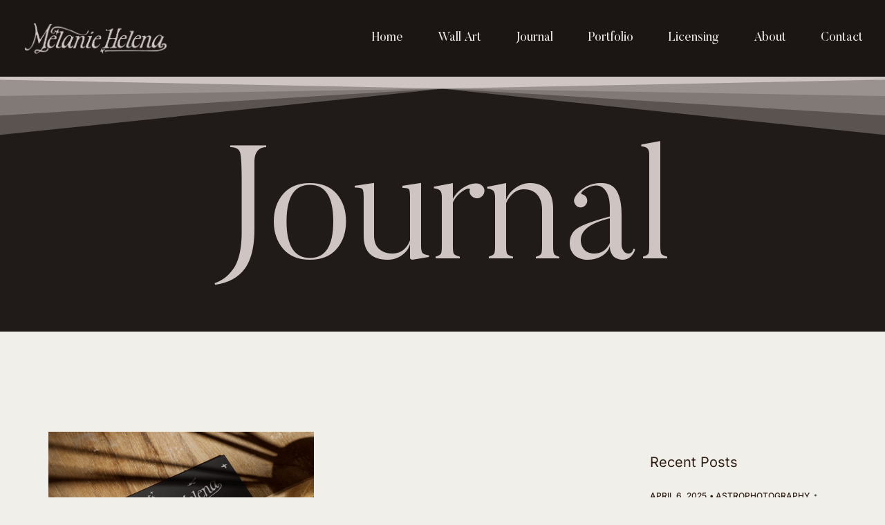

--- FILE ---
content_type: text/html; charset=UTF-8
request_url: https://www.melaniehelena.com/tag/work/
body_size: 16799
content:
<!DOCTYPE html>
<html lang="en-US">
<head>
	<meta charset="UTF-8">
	<meta name="viewport" content="width=device-width, initial-scale=1.0, viewport-fit=cover" />		<title>work &#8211; Melanie Helena</title>
<style>
#wpadminbar #wp-admin-bar-wccp_free_top_button .ab-icon:before {
	content: "\f160";
	color: #02CA02;
	top: 3px;
}
#wpadminbar #wp-admin-bar-wccp_free_top_button .ab-icon {
	transform: rotate(45deg);
}
</style>
<meta name='robots' content='max-image-preview:large' />
	<style>img:is([sizes="auto" i], [sizes^="auto," i]) { contain-intrinsic-size: 3000px 1500px }</style>
	<link rel='dns-prefetch' href='//fonts.googleapis.com' />
<link rel="alternate" type="application/rss+xml" title="Melanie Helena &raquo; Feed" href="https://www.melaniehelena.com/feed/" />
<link rel="alternate" type="application/rss+xml" title="Melanie Helena &raquo; Comments Feed" href="https://www.melaniehelena.com/comments/feed/" />
<link rel="alternate" type="application/rss+xml" title="Melanie Helena &raquo; work Tag Feed" href="https://www.melaniehelena.com/tag/work/feed/" />
<script type="text/javascript">
/* <![CDATA[ */
window._wpemojiSettings = {"baseUrl":"https:\/\/s.w.org\/images\/core\/emoji\/16.0.1\/72x72\/","ext":".png","svgUrl":"https:\/\/s.w.org\/images\/core\/emoji\/16.0.1\/svg\/","svgExt":".svg","source":{"concatemoji":"https:\/\/www.melaniehelena.com\/wp-includes\/js\/wp-emoji-release.min.js?ver=6.8.3"}};
/*! This file is auto-generated */
!function(s,n){var o,i,e;function c(e){try{var t={supportTests:e,timestamp:(new Date).valueOf()};sessionStorage.setItem(o,JSON.stringify(t))}catch(e){}}function p(e,t,n){e.clearRect(0,0,e.canvas.width,e.canvas.height),e.fillText(t,0,0);var t=new Uint32Array(e.getImageData(0,0,e.canvas.width,e.canvas.height).data),a=(e.clearRect(0,0,e.canvas.width,e.canvas.height),e.fillText(n,0,0),new Uint32Array(e.getImageData(0,0,e.canvas.width,e.canvas.height).data));return t.every(function(e,t){return e===a[t]})}function u(e,t){e.clearRect(0,0,e.canvas.width,e.canvas.height),e.fillText(t,0,0);for(var n=e.getImageData(16,16,1,1),a=0;a<n.data.length;a++)if(0!==n.data[a])return!1;return!0}function f(e,t,n,a){switch(t){case"flag":return n(e,"\ud83c\udff3\ufe0f\u200d\u26a7\ufe0f","\ud83c\udff3\ufe0f\u200b\u26a7\ufe0f")?!1:!n(e,"\ud83c\udde8\ud83c\uddf6","\ud83c\udde8\u200b\ud83c\uddf6")&&!n(e,"\ud83c\udff4\udb40\udc67\udb40\udc62\udb40\udc65\udb40\udc6e\udb40\udc67\udb40\udc7f","\ud83c\udff4\u200b\udb40\udc67\u200b\udb40\udc62\u200b\udb40\udc65\u200b\udb40\udc6e\u200b\udb40\udc67\u200b\udb40\udc7f");case"emoji":return!a(e,"\ud83e\udedf")}return!1}function g(e,t,n,a){var r="undefined"!=typeof WorkerGlobalScope&&self instanceof WorkerGlobalScope?new OffscreenCanvas(300,150):s.createElement("canvas"),o=r.getContext("2d",{willReadFrequently:!0}),i=(o.textBaseline="top",o.font="600 32px Arial",{});return e.forEach(function(e){i[e]=t(o,e,n,a)}),i}function t(e){var t=s.createElement("script");t.src=e,t.defer=!0,s.head.appendChild(t)}"undefined"!=typeof Promise&&(o="wpEmojiSettingsSupports",i=["flag","emoji"],n.supports={everything:!0,everythingExceptFlag:!0},e=new Promise(function(e){s.addEventListener("DOMContentLoaded",e,{once:!0})}),new Promise(function(t){var n=function(){try{var e=JSON.parse(sessionStorage.getItem(o));if("object"==typeof e&&"number"==typeof e.timestamp&&(new Date).valueOf()<e.timestamp+604800&&"object"==typeof e.supportTests)return e.supportTests}catch(e){}return null}();if(!n){if("undefined"!=typeof Worker&&"undefined"!=typeof OffscreenCanvas&&"undefined"!=typeof URL&&URL.createObjectURL&&"undefined"!=typeof Blob)try{var e="postMessage("+g.toString()+"("+[JSON.stringify(i),f.toString(),p.toString(),u.toString()].join(",")+"));",a=new Blob([e],{type:"text/javascript"}),r=new Worker(URL.createObjectURL(a),{name:"wpTestEmojiSupports"});return void(r.onmessage=function(e){c(n=e.data),r.terminate(),t(n)})}catch(e){}c(n=g(i,f,p,u))}t(n)}).then(function(e){for(var t in e)n.supports[t]=e[t],n.supports.everything=n.supports.everything&&n.supports[t],"flag"!==t&&(n.supports.everythingExceptFlag=n.supports.everythingExceptFlag&&n.supports[t]);n.supports.everythingExceptFlag=n.supports.everythingExceptFlag&&!n.supports.flag,n.DOMReady=!1,n.readyCallback=function(){n.DOMReady=!0}}).then(function(){return e}).then(function(){var e;n.supports.everything||(n.readyCallback(),(e=n.source||{}).concatemoji?t(e.concatemoji):e.wpemoji&&e.twemoji&&(t(e.twemoji),t(e.wpemoji)))}))}((window,document),window._wpemojiSettings);
/* ]]> */
</script>
<style id='wp-emoji-styles-inline-css' type='text/css'>

	img.wp-smiley, img.emoji {
		display: inline !important;
		border: none !important;
		box-shadow: none !important;
		height: 1em !important;
		width: 1em !important;
		margin: 0 0.07em !important;
		vertical-align: -0.1em !important;
		background: none !important;
		padding: 0 !important;
	}
</style>
<link rel='stylesheet' id='wp-block-library-css' href='https://www.melaniehelena.com/wp-includes/css/dist/block-library/style.min.css?ver=6.8.3' type='text/css' media='all' />
<style id='classic-theme-styles-inline-css' type='text/css'>
/*! This file is auto-generated */
.wp-block-button__link{color:#fff;background-color:#32373c;border-radius:9999px;box-shadow:none;text-decoration:none;padding:calc(.667em + 2px) calc(1.333em + 2px);font-size:1.125em}.wp-block-file__button{background:#32373c;color:#fff;text-decoration:none}
</style>
<style id='global-styles-inline-css' type='text/css'>
:root{--wp--preset--aspect-ratio--square: 1;--wp--preset--aspect-ratio--4-3: 4/3;--wp--preset--aspect-ratio--3-4: 3/4;--wp--preset--aspect-ratio--3-2: 3/2;--wp--preset--aspect-ratio--2-3: 2/3;--wp--preset--aspect-ratio--16-9: 16/9;--wp--preset--aspect-ratio--9-16: 9/16;--wp--preset--color--black: #000000;--wp--preset--color--cyan-bluish-gray: #abb8c3;--wp--preset--color--white: #ffffff;--wp--preset--color--pale-pink: #f78da7;--wp--preset--color--vivid-red: #cf2e2e;--wp--preset--color--luminous-vivid-orange: #ff6900;--wp--preset--color--luminous-vivid-amber: #fcb900;--wp--preset--color--light-green-cyan: #7bdcb5;--wp--preset--color--vivid-green-cyan: #00d084;--wp--preset--color--pale-cyan-blue: #8ed1fc;--wp--preset--color--vivid-cyan-blue: #0693e3;--wp--preset--color--vivid-purple: #9b51e0;--wp--preset--gradient--vivid-cyan-blue-to-vivid-purple: linear-gradient(135deg,rgba(6,147,227,1) 0%,rgb(155,81,224) 100%);--wp--preset--gradient--light-green-cyan-to-vivid-green-cyan: linear-gradient(135deg,rgb(122,220,180) 0%,rgb(0,208,130) 100%);--wp--preset--gradient--luminous-vivid-amber-to-luminous-vivid-orange: linear-gradient(135deg,rgba(252,185,0,1) 0%,rgba(255,105,0,1) 100%);--wp--preset--gradient--luminous-vivid-orange-to-vivid-red: linear-gradient(135deg,rgba(255,105,0,1) 0%,rgb(207,46,46) 100%);--wp--preset--gradient--very-light-gray-to-cyan-bluish-gray: linear-gradient(135deg,rgb(238,238,238) 0%,rgb(169,184,195) 100%);--wp--preset--gradient--cool-to-warm-spectrum: linear-gradient(135deg,rgb(74,234,220) 0%,rgb(151,120,209) 20%,rgb(207,42,186) 40%,rgb(238,44,130) 60%,rgb(251,105,98) 80%,rgb(254,248,76) 100%);--wp--preset--gradient--blush-light-purple: linear-gradient(135deg,rgb(255,206,236) 0%,rgb(152,150,240) 100%);--wp--preset--gradient--blush-bordeaux: linear-gradient(135deg,rgb(254,205,165) 0%,rgb(254,45,45) 50%,rgb(107,0,62) 100%);--wp--preset--gradient--luminous-dusk: linear-gradient(135deg,rgb(255,203,112) 0%,rgb(199,81,192) 50%,rgb(65,88,208) 100%);--wp--preset--gradient--pale-ocean: linear-gradient(135deg,rgb(255,245,203) 0%,rgb(182,227,212) 50%,rgb(51,167,181) 100%);--wp--preset--gradient--electric-grass: linear-gradient(135deg,rgb(202,248,128) 0%,rgb(113,206,126) 100%);--wp--preset--gradient--midnight: linear-gradient(135deg,rgb(2,3,129) 0%,rgb(40,116,252) 100%);--wp--preset--font-size--small: 13px;--wp--preset--font-size--medium: 20px;--wp--preset--font-size--large: 36px;--wp--preset--font-size--x-large: 42px;--wp--preset--spacing--20: 0.44rem;--wp--preset--spacing--30: 0.67rem;--wp--preset--spacing--40: 1rem;--wp--preset--spacing--50: 1.5rem;--wp--preset--spacing--60: 2.25rem;--wp--preset--spacing--70: 3.38rem;--wp--preset--spacing--80: 5.06rem;--wp--preset--shadow--natural: 6px 6px 9px rgba(0, 0, 0, 0.2);--wp--preset--shadow--deep: 12px 12px 50px rgba(0, 0, 0, 0.4);--wp--preset--shadow--sharp: 6px 6px 0px rgba(0, 0, 0, 0.2);--wp--preset--shadow--outlined: 6px 6px 0px -3px rgba(255, 255, 255, 1), 6px 6px rgba(0, 0, 0, 1);--wp--preset--shadow--crisp: 6px 6px 0px rgba(0, 0, 0, 1);}:where(.is-layout-flex){gap: 0.5em;}:where(.is-layout-grid){gap: 0.5em;}body .is-layout-flex{display: flex;}.is-layout-flex{flex-wrap: wrap;align-items: center;}.is-layout-flex > :is(*, div){margin: 0;}body .is-layout-grid{display: grid;}.is-layout-grid > :is(*, div){margin: 0;}:where(.wp-block-columns.is-layout-flex){gap: 2em;}:where(.wp-block-columns.is-layout-grid){gap: 2em;}:where(.wp-block-post-template.is-layout-flex){gap: 1.25em;}:where(.wp-block-post-template.is-layout-grid){gap: 1.25em;}.has-black-color{color: var(--wp--preset--color--black) !important;}.has-cyan-bluish-gray-color{color: var(--wp--preset--color--cyan-bluish-gray) !important;}.has-white-color{color: var(--wp--preset--color--white) !important;}.has-pale-pink-color{color: var(--wp--preset--color--pale-pink) !important;}.has-vivid-red-color{color: var(--wp--preset--color--vivid-red) !important;}.has-luminous-vivid-orange-color{color: var(--wp--preset--color--luminous-vivid-orange) !important;}.has-luminous-vivid-amber-color{color: var(--wp--preset--color--luminous-vivid-amber) !important;}.has-light-green-cyan-color{color: var(--wp--preset--color--light-green-cyan) !important;}.has-vivid-green-cyan-color{color: var(--wp--preset--color--vivid-green-cyan) !important;}.has-pale-cyan-blue-color{color: var(--wp--preset--color--pale-cyan-blue) !important;}.has-vivid-cyan-blue-color{color: var(--wp--preset--color--vivid-cyan-blue) !important;}.has-vivid-purple-color{color: var(--wp--preset--color--vivid-purple) !important;}.has-black-background-color{background-color: var(--wp--preset--color--black) !important;}.has-cyan-bluish-gray-background-color{background-color: var(--wp--preset--color--cyan-bluish-gray) !important;}.has-white-background-color{background-color: var(--wp--preset--color--white) !important;}.has-pale-pink-background-color{background-color: var(--wp--preset--color--pale-pink) !important;}.has-vivid-red-background-color{background-color: var(--wp--preset--color--vivid-red) !important;}.has-luminous-vivid-orange-background-color{background-color: var(--wp--preset--color--luminous-vivid-orange) !important;}.has-luminous-vivid-amber-background-color{background-color: var(--wp--preset--color--luminous-vivid-amber) !important;}.has-light-green-cyan-background-color{background-color: var(--wp--preset--color--light-green-cyan) !important;}.has-vivid-green-cyan-background-color{background-color: var(--wp--preset--color--vivid-green-cyan) !important;}.has-pale-cyan-blue-background-color{background-color: var(--wp--preset--color--pale-cyan-blue) !important;}.has-vivid-cyan-blue-background-color{background-color: var(--wp--preset--color--vivid-cyan-blue) !important;}.has-vivid-purple-background-color{background-color: var(--wp--preset--color--vivid-purple) !important;}.has-black-border-color{border-color: var(--wp--preset--color--black) !important;}.has-cyan-bluish-gray-border-color{border-color: var(--wp--preset--color--cyan-bluish-gray) !important;}.has-white-border-color{border-color: var(--wp--preset--color--white) !important;}.has-pale-pink-border-color{border-color: var(--wp--preset--color--pale-pink) !important;}.has-vivid-red-border-color{border-color: var(--wp--preset--color--vivid-red) !important;}.has-luminous-vivid-orange-border-color{border-color: var(--wp--preset--color--luminous-vivid-orange) !important;}.has-luminous-vivid-amber-border-color{border-color: var(--wp--preset--color--luminous-vivid-amber) !important;}.has-light-green-cyan-border-color{border-color: var(--wp--preset--color--light-green-cyan) !important;}.has-vivid-green-cyan-border-color{border-color: var(--wp--preset--color--vivid-green-cyan) !important;}.has-pale-cyan-blue-border-color{border-color: var(--wp--preset--color--pale-cyan-blue) !important;}.has-vivid-cyan-blue-border-color{border-color: var(--wp--preset--color--vivid-cyan-blue) !important;}.has-vivid-purple-border-color{border-color: var(--wp--preset--color--vivid-purple) !important;}.has-vivid-cyan-blue-to-vivid-purple-gradient-background{background: var(--wp--preset--gradient--vivid-cyan-blue-to-vivid-purple) !important;}.has-light-green-cyan-to-vivid-green-cyan-gradient-background{background: var(--wp--preset--gradient--light-green-cyan-to-vivid-green-cyan) !important;}.has-luminous-vivid-amber-to-luminous-vivid-orange-gradient-background{background: var(--wp--preset--gradient--luminous-vivid-amber-to-luminous-vivid-orange) !important;}.has-luminous-vivid-orange-to-vivid-red-gradient-background{background: var(--wp--preset--gradient--luminous-vivid-orange-to-vivid-red) !important;}.has-very-light-gray-to-cyan-bluish-gray-gradient-background{background: var(--wp--preset--gradient--very-light-gray-to-cyan-bluish-gray) !important;}.has-cool-to-warm-spectrum-gradient-background{background: var(--wp--preset--gradient--cool-to-warm-spectrum) !important;}.has-blush-light-purple-gradient-background{background: var(--wp--preset--gradient--blush-light-purple) !important;}.has-blush-bordeaux-gradient-background{background: var(--wp--preset--gradient--blush-bordeaux) !important;}.has-luminous-dusk-gradient-background{background: var(--wp--preset--gradient--luminous-dusk) !important;}.has-pale-ocean-gradient-background{background: var(--wp--preset--gradient--pale-ocean) !important;}.has-electric-grass-gradient-background{background: var(--wp--preset--gradient--electric-grass) !important;}.has-midnight-gradient-background{background: var(--wp--preset--gradient--midnight) !important;}.has-small-font-size{font-size: var(--wp--preset--font-size--small) !important;}.has-medium-font-size{font-size: var(--wp--preset--font-size--medium) !important;}.has-large-font-size{font-size: var(--wp--preset--font-size--large) !important;}.has-x-large-font-size{font-size: var(--wp--preset--font-size--x-large) !important;}
:where(.wp-block-post-template.is-layout-flex){gap: 1.25em;}:where(.wp-block-post-template.is-layout-grid){gap: 1.25em;}
:where(.wp-block-columns.is-layout-flex){gap: 2em;}:where(.wp-block-columns.is-layout-grid){gap: 2em;}
:root :where(.wp-block-pullquote){font-size: 1.5em;line-height: 1.6;}
</style>
<link rel='stylesheet' id='contact-form-7-css' href='https://www.melaniehelena.com/wp-content/plugins/contact-form-7/includes/css/styles.css?ver=6.1.2' type='text/css' media='all' />
<link rel='stylesheet' id='woocommerce-layout-css' href='https://www.melaniehelena.com/wp-content/plugins/woocommerce/assets/css/woocommerce-layout.css?ver=10.2.3' type='text/css' media='all' />
<link rel='stylesheet' id='woocommerce-smallscreen-css' href='https://www.melaniehelena.com/wp-content/plugins/woocommerce/assets/css/woocommerce-smallscreen.css?ver=10.2.3' type='text/css' media='only screen and (max-width: 768px)' />
<link rel='stylesheet' id='woocommerce-general-css' href='https://www.melaniehelena.com/wp-content/plugins/woocommerce/assets/css/woocommerce.css?ver=10.2.3' type='text/css' media='all' />
<style id='woocommerce-inline-inline-css' type='text/css'>
.woocommerce form .form-row .required { visibility: visible; }
</style>
<link rel='stylesheet' id='brands-styles-css' href='https://www.melaniehelena.com/wp-content/plugins/woocommerce/assets/css/brands.css?ver=10.2.3' type='text/css' media='all' />
<link rel='stylesheet' id='htbbootstrap-css' href='https://www.melaniehelena.com/wp-content/plugins/ht-mega-for-elementor/assets/css/htbbootstrap.css?ver=2.9.7' type='text/css' media='all' />
<link rel='stylesheet' id='font-awesome-css' href='https://www.melaniehelena.com/wp-content/plugins/elementor/assets/lib/font-awesome/css/font-awesome.min.css?ver=4.7.0' type='text/css' media='all' />
<link rel='stylesheet' id='htmega-animation-css' href='https://www.melaniehelena.com/wp-content/plugins/ht-mega-for-elementor/assets/css/animation.css?ver=2.9.7' type='text/css' media='all' />
<link rel='stylesheet' id='htmega-keyframes-css' href='https://www.melaniehelena.com/wp-content/plugins/ht-mega-for-elementor/assets/css/htmega-keyframes.css?ver=2.9.7' type='text/css' media='all' />
<link rel='stylesheet' id='htmega-global-style-css' href='https://www.melaniehelena.com/wp-content/plugins/ht-mega-for-elementor/assets/css/htmega-global-style.css?ver=2.9.7' type='text/css' media='all' />
<link rel='stylesheet' id='ellada-style-css' href='https://www.melaniehelena.com/wp-content/themes/ellada/style.css?ver=6.8.3' type='text/css' media='all' />
<link rel='stylesheet' id='ellada-child-style-css' href='https://www.melaniehelena.com/wp-content/themes/ellada-child/style.css?ver=1.0.0' type='text/css' media='all' />
<link rel='stylesheet' id='ellada-main-style-css' href='https://www.melaniehelena.com/wp-content/themes/ellada-child/style.css?ver=6.8.3' type='text/css' media='all' />
<link rel='stylesheet' id='ellada-fonts-css' href='https://fonts.googleapis.com/css?family=Butler%3A300%2C400%2C500%2C+600%7CInter%3A300%2C400%2C500%2C600&#038;ver=1.0.0' type='text/css' media='all' />
<link rel='stylesheet' id='elementor-icons-css' href='https://www.melaniehelena.com/wp-content/plugins/elementor/assets/lib/eicons/css/elementor-icons.min.css?ver=5.44.0' type='text/css' media='all' />
<link rel='stylesheet' id='elementor-frontend-css' href='https://www.melaniehelena.com/wp-content/uploads/elementor/css/custom-frontend.min.css?ver=1766468010' type='text/css' media='all' />
<link rel='stylesheet' id='elementor-post-32134-css' href='https://www.melaniehelena.com/wp-content/uploads/elementor/css/post-32134.css?ver=1766468010' type='text/css' media='all' />
<link rel='stylesheet' id='neuron-frontend-css' href='https://www.melaniehelena.com/wp-content/uploads/elementor/css/neuron-frontend.css?ver=1766468010' type='text/css' media='all' />
<style id='neuron-frontend-inline-css' type='text/css'>
.elementor-app-iframe { display: none !important; } .e-route-app { overflow: scroll !important; } 
</style>
<link rel='stylesheet' id='neuron-icons-css' href='https://www.melaniehelena.com/wp-content/plugins/neuron-builder/assets/fonts/n-icons/n-icons.css?ver=1.1.0.2' type='text/css' media='all' />
<link rel='stylesheet' id='elementor-post-32135-css' href='https://www.melaniehelena.com/wp-content/uploads/elementor/css/post-32135.css?ver=1766468010' type='text/css' media='all' />
<link rel='stylesheet' id='elementor-post-32572-css' href='https://www.melaniehelena.com/wp-content/uploads/elementor/css/post-32572.css?ver=1768008271' type='text/css' media='all' />
<link rel='stylesheet' id='elementor-post-33742-css' href='https://www.melaniehelena.com/wp-content/uploads/elementor/css/post-33742.css?ver=1766468120' type='text/css' media='all' />
<link rel='stylesheet' id='elementor-gf-local-inter-css' href='https://www.melaniehelena.com/wp-content/uploads/elementor/google-fonts/css/inter.css?ver=1743978917' type='text/css' media='all' />
<link rel='stylesheet' id='elementor-gf-local-roboto-css' href='https://www.melaniehelena.com/wp-content/uploads/elementor/google-fonts/css/roboto.css?ver=1743978925' type='text/css' media='all' />
<link rel='stylesheet' id='elementor-icons-shared-0-css' href='https://www.melaniehelena.com/wp-content/plugins/elementor/assets/lib/font-awesome/css/fontawesome.min.css?ver=5.15.3' type='text/css' media='all' />
<link rel='stylesheet' id='elementor-icons-fa-brands-css' href='https://www.melaniehelena.com/wp-content/plugins/elementor/assets/lib/font-awesome/css/brands.min.css?ver=5.15.3' type='text/css' media='all' />
<script type="text/javascript" src="https://www.melaniehelena.com/wp-includes/js/jquery/jquery.min.js?ver=3.7.1" id="jquery-core-js"></script>
<script type="text/javascript" src="https://www.melaniehelena.com/wp-includes/js/jquery/jquery-migrate.min.js?ver=3.4.1" id="jquery-migrate-js"></script>
<script type="text/javascript" src="https://www.melaniehelena.com/wp-content/plugins/woocommerce/assets/js/jquery-blockui/jquery.blockUI.min.js?ver=2.7.0-wc.10.2.3" id="jquery-blockui-js" defer="defer" data-wp-strategy="defer"></script>
<script type="text/javascript" src="https://www.melaniehelena.com/wp-content/plugins/woocommerce/assets/js/js-cookie/js.cookie.min.js?ver=2.1.4-wc.10.2.3" id="js-cookie-js" defer="defer" data-wp-strategy="defer"></script>
<script type="text/javascript" id="woocommerce-js-extra">
/* <![CDATA[ */
var woocommerce_params = {"ajax_url":"\/wp-admin\/admin-ajax.php","wc_ajax_url":"\/?wc-ajax=%%endpoint%%","i18n_password_show":"Show password","i18n_password_hide":"Hide password"};
/* ]]> */
</script>
<script type="text/javascript" src="https://www.melaniehelena.com/wp-content/plugins/woocommerce/assets/js/frontend/woocommerce.min.js?ver=10.2.3" id="woocommerce-js" defer="defer" data-wp-strategy="defer"></script>
<link rel="https://api.w.org/" href="https://www.melaniehelena.com/wp-json/" /><link rel="alternate" title="JSON" type="application/json" href="https://www.melaniehelena.com/wp-json/wp/v2/tags/1211" /><link rel="EditURI" type="application/rsd+xml" title="RSD" href="https://www.melaniehelena.com/xmlrpc.php?rsd" />
<meta name="generator" content="WordPress 6.8.3" />
<meta name="generator" content="WooCommerce 10.2.3" />
<script id="wpcp_disable_selection" type="text/javascript">
var image_save_msg='You are not allowed to save images!';
	var no_menu_msg='Context Menu disabled!';
	var smessage = "Content is protected.";

function disableEnterKey(e)
{
	var elemtype = e.target.tagName;
	
	elemtype = elemtype.toUpperCase();
	
	if (elemtype == "TEXT" || elemtype == "TEXTAREA" || elemtype == "INPUT" || elemtype == "PASSWORD" || elemtype == "SELECT" || elemtype == "OPTION" || elemtype == "EMBED")
	{
		elemtype = 'TEXT';
	}
	
	if (e.ctrlKey){
     var key;
     if(window.event)
          key = window.event.keyCode;     //IE
     else
          key = e.which;     //firefox (97)
    //if (key != 17) alert(key);
     if (elemtype!= 'TEXT' && (key == 97 || key == 65 || key == 67 || key == 99 || key == 88 || key == 120 || key == 26 || key == 85  || key == 86 || key == 83 || key == 43 || key == 73))
     {
		if(wccp_free_iscontenteditable(e)) return true;
		show_wpcp_message('You are not allowed to copy content or view source');
		return false;
     }else
     	return true;
     }
}


/*For contenteditable tags*/
function wccp_free_iscontenteditable(e)
{
	var e = e || window.event; // also there is no e.target property in IE. instead IE uses window.event.srcElement
  	
	var target = e.target || e.srcElement;

	var elemtype = e.target.nodeName;
	
	elemtype = elemtype.toUpperCase();
	
	var iscontenteditable = "false";
		
	if(typeof target.getAttribute!="undefined" ) iscontenteditable = target.getAttribute("contenteditable"); // Return true or false as string
	
	var iscontenteditable2 = false;
	
	if(typeof target.isContentEditable!="undefined" ) iscontenteditable2 = target.isContentEditable; // Return true or false as boolean

	if(target.parentElement.isContentEditable) iscontenteditable2 = true;
	
	if (iscontenteditable == "true" || iscontenteditable2 == true)
	{
		if(typeof target.style!="undefined" ) target.style.cursor = "text";
		
		return true;
	}
}

////////////////////////////////////
function disable_copy(e)
{	
	var e = e || window.event; // also there is no e.target property in IE. instead IE uses window.event.srcElement
	
	var elemtype = e.target.tagName;
	
	elemtype = elemtype.toUpperCase();
	
	if (elemtype == "TEXT" || elemtype == "TEXTAREA" || elemtype == "INPUT" || elemtype == "PASSWORD" || elemtype == "SELECT" || elemtype == "OPTION" || elemtype == "EMBED")
	{
		elemtype = 'TEXT';
	}
	
	if(wccp_free_iscontenteditable(e)) return true;
	
	var isSafari = /Safari/.test(navigator.userAgent) && /Apple Computer/.test(navigator.vendor);
	
	var checker_IMG = '';
	if (elemtype == "IMG" && checker_IMG == 'checked' && e.detail >= 2) {show_wpcp_message(alertMsg_IMG);return false;}
	if (elemtype != "TEXT")
	{
		if (smessage !== "" && e.detail == 2)
			show_wpcp_message(smessage);
		
		if (isSafari)
			return true;
		else
			return false;
	}	
}

//////////////////////////////////////////
function disable_copy_ie()
{
	var e = e || window.event;
	var elemtype = window.event.srcElement.nodeName;
	elemtype = elemtype.toUpperCase();
	if(wccp_free_iscontenteditable(e)) return true;
	if (elemtype == "IMG") {show_wpcp_message(alertMsg_IMG);return false;}
	if (elemtype != "TEXT" && elemtype != "TEXTAREA" && elemtype != "INPUT" && elemtype != "PASSWORD" && elemtype != "SELECT" && elemtype != "OPTION" && elemtype != "EMBED")
	{
		return false;
	}
}	
function reEnable()
{
	return true;
}
document.onkeydown = disableEnterKey;
document.onselectstart = disable_copy_ie;
if(navigator.userAgent.indexOf('MSIE')==-1)
{
	document.onmousedown = disable_copy;
	document.onclick = reEnable;
}
function disableSelection(target)
{
    //For IE This code will work
    if (typeof target.onselectstart!="undefined")
    target.onselectstart = disable_copy_ie;
    
    //For Firefox This code will work
    else if (typeof target.style.MozUserSelect!="undefined")
    {target.style.MozUserSelect="none";}
    
    //All other  (ie: Opera) This code will work
    else
    target.onmousedown=function(){return false}
    target.style.cursor = "default";
}
//Calling the JS function directly just after body load
window.onload = function(){disableSelection(document.body);};

//////////////////special for safari Start////////////////
var onlongtouch;
var timer;
var touchduration = 1000; //length of time we want the user to touch before we do something

var elemtype = "";
function touchstart(e) {
	var e = e || window.event;
  // also there is no e.target property in IE.
  // instead IE uses window.event.srcElement
  	var target = e.target || e.srcElement;
	
	elemtype = window.event.srcElement.nodeName;
	
	elemtype = elemtype.toUpperCase();
	
	if(!wccp_pro_is_passive()) e.preventDefault();
	if (!timer) {
		timer = setTimeout(onlongtouch, touchduration);
	}
}

function touchend() {
    //stops short touches from firing the event
    if (timer) {
        clearTimeout(timer);
        timer = null;
    }
	onlongtouch();
}

onlongtouch = function(e) { //this will clear the current selection if anything selected
	
	if (elemtype != "TEXT" && elemtype != "TEXTAREA" && elemtype != "INPUT" && elemtype != "PASSWORD" && elemtype != "SELECT" && elemtype != "EMBED" && elemtype != "OPTION")	
	{
		if (window.getSelection) {
			if (window.getSelection().empty) {  // Chrome
			window.getSelection().empty();
			} else if (window.getSelection().removeAllRanges) {  // Firefox
			window.getSelection().removeAllRanges();
			}
		} else if (document.selection) {  // IE?
			document.selection.empty();
		}
		return false;
	}
};

document.addEventListener("DOMContentLoaded", function(event) { 
    window.addEventListener("touchstart", touchstart, false);
    window.addEventListener("touchend", touchend, false);
});

function wccp_pro_is_passive() {

  var cold = false,
  hike = function() {};

  try {
	  const object1 = {};
  var aid = Object.defineProperty(object1, 'passive', {
  get() {cold = true}
  });
  window.addEventListener('test', hike, aid);
  window.removeEventListener('test', hike, aid);
  } catch (e) {}

  return cold;
}
/*special for safari End*/
</script>
<script id="wpcp_disable_Right_Click" type="text/javascript">
document.ondragstart = function() { return false;}
	function nocontext(e) {
	   return false;
	}
	document.oncontextmenu = nocontext;
</script>
<style>
.unselectable
{
-moz-user-select:none;
-webkit-user-select:none;
cursor: default;
}
html
{
-webkit-touch-callout: none;
-webkit-user-select: none;
-khtml-user-select: none;
-moz-user-select: none;
-ms-user-select: none;
user-select: none;
-webkit-tap-highlight-color: rgba(0,0,0,0);
}
</style>
<script id="wpcp_css_disable_selection" type="text/javascript">
var e = document.getElementsByTagName('body')[0];
if(e)
{
	e.setAttribute('unselectable',"on");
}
</script>
<!-- Analytics by WP Statistics - https://wp-statistics.com -->
	<noscript><style>.woocommerce-product-gallery{ opacity: 1 !important; }</style></noscript>
	<meta name="generator" content="Elementor 3.32.4; features: additional_custom_breakpoints; settings: css_print_method-external, google_font-enabled, font_display-swap">
			<style>
				.e-con.e-parent:nth-of-type(n+4):not(.e-lazyloaded):not(.e-no-lazyload),
				.e-con.e-parent:nth-of-type(n+4):not(.e-lazyloaded):not(.e-no-lazyload) * {
					background-image: none !important;
				}
				@media screen and (max-height: 1024px) {
					.e-con.e-parent:nth-of-type(n+3):not(.e-lazyloaded):not(.e-no-lazyload),
					.e-con.e-parent:nth-of-type(n+3):not(.e-lazyloaded):not(.e-no-lazyload) * {
						background-image: none !important;
					}
				}
				@media screen and (max-height: 640px) {
					.e-con.e-parent:nth-of-type(n+2):not(.e-lazyloaded):not(.e-no-lazyload),
					.e-con.e-parent:nth-of-type(n+2):not(.e-lazyloaded):not(.e-no-lazyload) * {
						background-image: none !important;
					}
				}
			</style>
			<link rel="icon" href="https://www.melaniehelena.com/wp-content/uploads/2023/05/cropped-04302023_MH-Only_Site-Icon-1-32x32.png" sizes="32x32" />
<link rel="icon" href="https://www.melaniehelena.com/wp-content/uploads/2023/05/cropped-04302023_MH-Only_Site-Icon-1-192x192.png" sizes="192x192" />
<link rel="apple-touch-icon" href="https://www.melaniehelena.com/wp-content/uploads/2023/05/cropped-04302023_MH-Only_Site-Icon-1-180x180.png" />
<meta name="msapplication-TileImage" content="https://www.melaniehelena.com/wp-content/uploads/2023/05/cropped-04302023_MH-Only_Site-Icon-1-270x270.png" />
</head>
<body class="archive tag tag-work tag-1211 wp-custom-logo wp-theme-ellada wp-child-theme-ellada-child theme-ellada woocommerce-no-js unselectable elementor-default elementor-template-full-width elementor-kit-32134 elementor-page-33742">

		<header data-elementor-type="header" data-elementor-id="32135" class="elementor elementor-32135 elementor-location-header">
		<div class="elementor-section-wrap">
					<section class="elementor-section elementor-top-section elementor-element elementor-element-b075bb6 elementor-section-full_width n-ellada-container--wide elementor-section-height-default elementor-section-height-default" data-id="b075bb6" data-element_type="section" data-settings="{&quot;background_background&quot;:&quot;classic&quot;}">
							<div class="elementor-background-overlay"></div>
							<div class="elementor-container elementor-column-gap-no">
					<div class="elementor-column elementor-col-100 elementor-top-column elementor-element elementor-element-ff9a06b" data-id="ff9a06b" data-element_type="column">
			<div class="elementor-widget-wrap elementor-element-populated">
						<div class="elementor-element elementor-element-d7dd033 elementor-widget__width-auto elementor-widget elementor-widget-neuron-site-logo elementor-widget-image" data-id="d7dd033" data-element_type="widget" data-widget_type="neuron-site-logo.default">
				<div class="elementor-widget-container">
																<a href="https://www.melaniehelena.com">
							<img width="443" height="106" src="https://www.melaniehelena.com/wp-content/uploads/2025/01/cropped-04302023_Melanie-Helena_Straight_Final_Site2_CFC5C3.png" class="attachment-full size-full wp-image-38656" alt="" srcset="https://www.melaniehelena.com/wp-content/uploads/2025/01/cropped-04302023_Melanie-Helena_Straight_Final_Site2_CFC5C3.png 443w, https://www.melaniehelena.com/wp-content/uploads/2025/01/cropped-04302023_Melanie-Helena_Straight_Final_Site2_CFC5C3-300x72.png 300w" sizes="(max-width: 443px) 100vw, 443px" />								</a>
															</div>
				</div>
				<div class="elementor-element elementor-element-41d82a9 elementor-widget__width-auto m-neuron-nav-menu__pointer-none m-neuron-nav-menu__align-right m-neuron-nav-menu--horizontal m-neuron-nav-menu--indicator-angle m-neuron-nav-menu--breakpoint-mobile m-neuron-nav-menu--stretch elementor-widget elementor-widget-neuron-nav-menu" data-id="41d82a9" data-element_type="widget" data-widget_type="neuron-nav-menu.default">
				<div class="elementor-widget-container">
									<nav class="m-neuron-nav-menu" id="m-neuron-nav-menu--id-3-41d82a9"><ul id="menu-1-41d82a9" class="m-neuron-nav-menu__list"><li id="menu-item-33304" class="menu-item menu-item-type-post_type menu-item-object-page menu-item-home menu-item-33304"><a href="https://www.melaniehelena.com/">Home</a></li>
<li id="menu-item-39023" class="menu-item menu-item-type-custom menu-item-object-custom menu-item-39023"><a target="_blank" href="https://melaniehelena.etsy.com">Wall Art</a></li>
<li id="menu-item-32313" class="menu-item menu-item-type-post_type menu-item-object-page current_page_parent menu-item-32313"><a href="https://www.melaniehelena.com/journal/">Journal</a></li>
<li id="menu-item-37500" class="menu-item menu-item-type-post_type menu-item-object-page menu-item-37500"><a href="https://www.melaniehelena.com/work/">Portfolio</a></li>
<li id="menu-item-33130" class="menu-item menu-item-type-post_type menu-item-object-page menu-item-33130"><a href="https://www.melaniehelena.com/licensing/">Licensing</a></li>
<li id="menu-item-32372" class="menu-item menu-item-type-post_type menu-item-object-page menu-item-32372"><a href="https://www.melaniehelena.com/about/">About</a></li>
<li id="menu-item-32502" class="menu-item menu-item-type-post_type menu-item-object-page menu-item-32502"><a href="https://www.melaniehelena.com/say-hello/">Contact</a></li>
</ul></nav>
				<nav class="m-neuron-nav-menu--mobile" id="m-neuron-nav-menu--mobile--id-41d82a9">
					<div class="m-neuron-nav-menu__hamburger-holder">
						<a href="#" class="m-neuron-nav-menu__hamburger">
							<svg style="enable-background:new 0 0 139 139;" version="1.1" viewBox="0 0 139 139" xml:space="preserve" xmlns="http://www.w3.org/2000/svg" xmlns:xlink="http://www.w3.org/1999/xlink"><line class="st0" x1="26.5" x2="112.5" y1="46.3" y2="46.3"/><line class="st0" x1="26.5" x2="112.5" y1="92.7" y2="92.7"/><line class="st0" x1="26.5" x2="112.5" y1="69.5" y2="69.5"/></svg>
						</a>
					</div>
					<ul id="menu-2-41d82a9" class="m-neuron-nav-menu__list"><li class="menu-item menu-item-type-post_type menu-item-object-page menu-item-home menu-item-33304"><a href="https://www.melaniehelena.com/">Home</a></li>
<li class="menu-item menu-item-type-custom menu-item-object-custom menu-item-39023"><a target="_blank" href="https://melaniehelena.etsy.com">Wall Art</a></li>
<li class="menu-item menu-item-type-post_type menu-item-object-page current_page_parent menu-item-32313"><a href="https://www.melaniehelena.com/journal/">Journal</a></li>
<li class="menu-item menu-item-type-post_type menu-item-object-page menu-item-37500"><a href="https://www.melaniehelena.com/work/">Portfolio</a></li>
<li class="menu-item menu-item-type-post_type menu-item-object-page menu-item-33130"><a href="https://www.melaniehelena.com/licensing/">Licensing</a></li>
<li class="menu-item menu-item-type-post_type menu-item-object-page menu-item-32372"><a href="https://www.melaniehelena.com/about/">About</a></li>
<li class="menu-item menu-item-type-post_type menu-item-object-page menu-item-32502"><a href="https://www.melaniehelena.com/say-hello/">Contact</a></li>
</ul>				</nav>
							</div>
				</div>
					</div>
		</div>
					</div>
		</section>
				</div>
		</header>
				<div data-elementor-type="archive" data-elementor-id="33742" class="elementor elementor-33742 elementor-location-archive">
		<div class="elementor-section-wrap">
					<section class="elementor-section elementor-top-section elementor-element elementor-element-2819aef elementor-section-boxed elementor-section-height-default elementor-section-height-default" data-id="2819aef" data-element_type="section" data-settings="{&quot;background_background&quot;:&quot;classic&quot;,&quot;shape_divider_top&quot;:&quot;opacity-fan&quot;}">
							<div class="elementor-background-overlay"></div>
						<div class="elementor-shape elementor-shape-top" aria-hidden="true" data-negative="false">
			<svg xmlns="http://www.w3.org/2000/svg" viewBox="0 0 283.5 19.6" preserveAspectRatio="none">
	<path class="elementor-shape-fill" style="opacity:0.33" d="M0 0L0 18.8 141.8 4.1 283.5 18.8 283.5 0z"/>
	<path class="elementor-shape-fill" style="opacity:0.33" d="M0 0L0 12.6 141.8 4 283.5 12.6 283.5 0z"/>
	<path class="elementor-shape-fill" style="opacity:0.33" d="M0 0L0 6.4 141.8 4 283.5 6.4 283.5 0z"/>
	<path class="elementor-shape-fill" d="M0 0L0 1.2 141.8 4 283.5 1.2 283.5 0z"/>
</svg>		</div>
					<div class="elementor-container elementor-column-gap-default">
					<div class="elementor-column elementor-col-100 elementor-top-column elementor-element elementor-element-52d936e" data-id="52d936e" data-element_type="column">
			<div class="elementor-widget-wrap elementor-element-populated">
						<div class="elementor-element elementor-element-a78dac0 a-animated-heading__direction-column a-animated-heading__direction-tablet-column elementor-widget elementor-widget-neuron-animated-heading" data-id="a78dac0" data-element_type="widget" data-settings="{&quot;animated_text&quot;:&quot;Journal&quot;,&quot;style&quot;:&quot;animated&quot;,&quot;animated_type&quot;:&quot;line&quot;,&quot;animated_animation&quot;:&quot;h-neuron-animation--slideUp&quot;,&quot;neuron_animations_duration&quot;:&quot;animated&quot;,&quot;animation_delay&quot;:200}" data-widget_type="neuron-animated-heading.default">
				<div class="elementor-widget-container">
							<h2 class="a-animated-heading a-animated-heading--animated a-animated-heading--animated__line" data-id="a78dac0">

			
			<span class="a-animated-heading__text--dynamic-wrapper a-animated-heading__text"></span>

			
		</h2>
						</div>
				</div>
					</div>
		</div>
					</div>
		</section>
				<section class="elementor-section elementor-top-section elementor-element elementor-element-355416d elementor-section-boxed elementor-section-height-default elementor-section-height-default" data-id="355416d" data-element_type="section">
						<div class="elementor-container elementor-column-gap-no">
					<div class="elementor-column elementor-col-50 elementor-top-column elementor-element elementor-element-30c70a53" data-id="30c70a53" data-element_type="column">
			<div class="elementor-widget-wrap elementor-element-populated">
						<div class="elementor-element elementor-element-17d7ac2a l-neuron-grid-wrapper--columns__2 l-neuron-grid-wrapper-tablet--columns__2 l-neuron-grid-wrapper-mobile--columns__1 m-neuron-posts--thumbnail-top m-neuron-posts--layout-grid elementor-invisible elementor-widget elementor-widget-neuron-posts" data-id="17d7ac2a" data-element_type="widget" data-settings="{&quot;columns&quot;:&quot;2&quot;,&quot;row_gap&quot;:{&quot;unit&quot;:&quot;px&quot;,&quot;size&quot;:50,&quot;sizes&quot;:[]},&quot;neuron_animations&quot;:&quot;h-neuron-animation--tiltUp&quot;,&quot;neuron_animations_duration&quot;:&quot;animated-slow&quot;,&quot;animation_delay&quot;:150,&quot;pagination&quot;:&quot;show-more&quot;,&quot;columns_tablet&quot;:&quot;2&quot;,&quot;columns_mobile&quot;:&quot;1&quot;,&quot;carousel&quot;:&quot;no&quot;,&quot;layout&quot;:&quot;grid&quot;,&quot;row_gap_tablet&quot;:{&quot;unit&quot;:&quot;px&quot;,&quot;size&quot;:&quot;&quot;,&quot;sizes&quot;:[]},&quot;row_gap_mobile&quot;:{&quot;unit&quot;:&quot;px&quot;,&quot;size&quot;:&quot;&quot;,&quot;sizes&quot;:[]},&quot;animation&quot;:&quot;yes&quot;,&quot;animation_delay_reset&quot;:1000}" data-widget_type="neuron-posts.default">
				<div class="elementor-widget-container">
											<div class="l-neuron-grid" data-masonry-id="24993aafa2ad06cbdf0c201d5f3dd746">
												<article class="l-neuron-grid__item h-neuron-animation--wow m-neuron-post post-34705 post type-post status-publish format-standard has-post-thumbnail hentry category-design category-memories category-home category-shameless-self-promotion tag-bird tag-branding tag-design tag-elementor tag-logo-design tag-maryland-designer tag-melanie-helena tag-stars tag-wordpress tag-work" data-id="34705">
								<div class="m-neuron-post__inner m-neuron-post__inner--classic">
        
        <a class="m-neuron-post__thumbnail--link"  href="https://www.melaniehelena.com/new-branding-for-me/"><div class="m-neuron-post__thumbnail"><img fetchpriority="high" width="2560" height="1707" src="https://www.melaniehelena.com/wp-content/uploads/2023/05/Business_Card_2-With-Bird-and-Moon-scaled.jpg" class="attachment-full size-full wp-post-image" alt="" decoding="async" srcset="https://www.melaniehelena.com/wp-content/uploads/2023/05/Business_Card_2-With-Bird-and-Moon-scaled.jpg 2560w, https://www.melaniehelena.com/wp-content/uploads/2023/05/Business_Card_2-With-Bird-and-Moon-300x200.jpg 300w, https://www.melaniehelena.com/wp-content/uploads/2023/05/Business_Card_2-With-Bird-and-Moon-1024x683.jpg 1024w, https://www.melaniehelena.com/wp-content/uploads/2023/05/Business_Card_2-With-Bird-and-Moon-768x512.jpg 768w, https://www.melaniehelena.com/wp-content/uploads/2023/05/Business_Card_2-With-Bird-and-Moon-1536x1024.jpg 1536w, https://www.melaniehelena.com/wp-content/uploads/2023/05/Business_Card_2-With-Bird-and-Moon-2048x1365.jpg 2048w, https://www.melaniehelena.com/wp-content/uploads/2023/05/Business_Card_2-With-Bird-and-Moon-600x400.jpg 600w" sizes="(max-width: 2560px) 100vw, 2560px" /></div></a><span class="m-neuron-post__meta-data"> <span class="date"> May 2, 2023</span> <span class="terms"> <a href="https://www.melaniehelena.com/category/design/">Design</a></span> </span><h3 class="m-neuron-post__title"><a href="https://www.melaniehelena.com/new-branding-for-me/">New Branding for Me</a></h3><div class="m-neuron-post__excerpt">Finally, finally, I updated my website. Nobody really visits that much but it&#8217;s home to all of my photography, design sets and some of</div><div class="m-neuron-post__read-more"><a href="https://www.melaniehelena.com/new-branding-for-me/"><span>Read More</span><span class="m-neuron-post__read-more--icon"></span></a></div>        
    </div>							</article>
											</div>
			
						</div>
				</div>
					</div>
		</div>
				<div class="elementor-column elementor-col-50 elementor-top-column elementor-element elementor-element-16811acb" data-id="16811acb" data-element_type="column">
			<div class="elementor-widget-wrap elementor-element-populated">
						<div class="elementor-element elementor-element-61030230 elementor-widget elementor-widget-heading" data-id="61030230" data-element_type="widget" data-widget_type="heading.default">
				<div class="elementor-widget-container">
					<h5 class="elementor-heading-title elementor-size-default">Recent Posts</h5>				</div>
				</div>
				<div class="elementor-element elementor-element-7d3bdbe2 l-neuron-grid-wrapper--columns__1 m-neuron-posts--thumbnail-none l-neuron-grid-wrapper-tablet--columns__2 l-neuron-grid-wrapper-mobile--columns__1 elementor-widget elementor-widget-neuron-posts" data-id="7d3bdbe2" data-element_type="widget" data-settings="{&quot;row_gap&quot;:{&quot;unit&quot;:&quot;px&quot;,&quot;size&quot;:32,&quot;sizes&quot;:[]},&quot;columns&quot;:&quot;1&quot;,&quot;row_gap_mobile&quot;:{&quot;unit&quot;:&quot;px&quot;,&quot;size&quot;:24,&quot;sizes&quot;:[]},&quot;columns_tablet&quot;:&quot;2&quot;,&quot;columns_mobile&quot;:&quot;1&quot;,&quot;carousel&quot;:&quot;no&quot;,&quot;pagination&quot;:&quot;none&quot;,&quot;row_gap_tablet&quot;:{&quot;unit&quot;:&quot;px&quot;,&quot;size&quot;:&quot;&quot;,&quot;sizes&quot;:[]},&quot;neuron_animations&quot;:&quot;h-neuron-animation--slideUp&quot;,&quot;neuron_animations_duration&quot;:&quot;animated&quot;,&quot;animation_delay&quot;:0}" data-widget_type="neuron-posts.default">
				<div class="elementor-widget-container">
											<div class="l-neuron-grid" data-masonry-id="e7f16bf04a24b03f2bded03357831fbf">
												<article class="l-neuron-grid__item m-neuron-post post-38974 post type-post status-publish format-standard has-post-thumbnail hentry category-astrophotography category-memories category-home category-nature category-photography category-today-in-the-yard tag-abstract tag-abstract-clouds tag-abstract-photography tag-daydream tag-daymoon tag-moon tag-prism-photography" data-id="38974">
								<div class="m-neuron-post__inner m-neuron-post__inner--classic">
        
        <span class="m-neuron-post__meta-data"> <span class="date"> April 6, 2025</span> <span class="terms"> <a href="https://www.melaniehelena.com/category/astrophotography/">Astrophotography</a> <a href="https://www.melaniehelena.com/category/memories/">For Me to Remember</a></span> </span><h5 class="m-neuron-post__title"><a href="https://www.melaniehelena.com/daymoon-daydream/">Daymoon Daydream</a></h5>        
    </div>							</article>
														<article class="l-neuron-grid__item m-neuron-post post-38965 post type-post status-publish format-standard has-post-thumbnail hentry category-astrophotography category-memories category-home category-landscapes category-photography category-today-in-the-yard tag-2025-lunar-eclipse tag-abstract tag-abstract-moon tag-backyard-astronomy tag-lunar-eclipse tag-moon tag-night-photography tag-night-sky tag-prism-photography" data-id="38965">
								<div class="m-neuron-post__inner m-neuron-post__inner--classic">
        
        <span class="m-neuron-post__meta-data"> <span class="date"> March 15, 2025</span> <span class="terms"> <a href="https://www.melaniehelena.com/category/astrophotography/">Astrophotography</a> <a href="https://www.melaniehelena.com/category/memories/">For Me to Remember</a></span> </span><h5 class="m-neuron-post__title"><a href="https://www.melaniehelena.com/lunar-eclipse-03-14-2025/">Lunar Eclipse 03/14/2025</a></h5>        
    </div>							</article>
														<article class="l-neuron-grid__item m-neuron-post post-38912 post type-post status-publish format-standard has-post-thumbnail hentry category-memories category-home category-landscapes category-nature category-photography tag-abstract-photography tag-icm tag-icm-photography tag-intentional-camera-movement tag-landscape-photography" data-id="38912">
								<div class="m-neuron-post__inner m-neuron-post__inner--classic">
        
        <span class="m-neuron-post__meta-data"> <span class="date"> March 8, 2025</span> <span class="terms"> <a href="https://www.melaniehelena.com/category/memories/">For Me to Remember</a> <a href="https://www.melaniehelena.com/category/home/">Home</a></span> </span><h5 class="m-neuron-post__title"><a href="https://www.melaniehelena.com/intentional-camera-movement/">Intentional Camera Movement</a></h5>        
    </div>							</article>
														<article class="l-neuron-grid__item m-neuron-post post-38945 post type-post status-publish format-standard has-post-thumbnail hentry category-memories category-home category-nature category-photography category-today-in-the-yard tag-bird-nerd tag-brown-creeper tag-maryland-birding" data-id="38945">
								<div class="m-neuron-post__inner m-neuron-post__inner--classic">
        
        <span class="m-neuron-post__meta-data"> <span class="date"> March 6, 2025</span> <span class="terms"> <a href="https://www.melaniehelena.com/category/memories/">For Me to Remember</a> <a href="https://www.melaniehelena.com/category/home/">Home</a></span> </span><h5 class="m-neuron-post__title"><a href="https://www.melaniehelena.com/brown-creeper/">Brown Creeper</a></h5>        
    </div>							</article>
											</div>
			
						</div>
				</div>
				<div class="elementor-element elementor-element-ea63b1f elementor-widget elementor-widget-neuron-author-box" data-id="ea63b1f" data-element_type="widget" data-widget_type="neuron-author-box.default">
				<div class="elementor-widget-container">
							<div class="m-author-box d-flex">
							<div class="m-author-box__avatar">
					<img alt='' src='https://secure.gravatar.com/avatar/76e7666ac9ecf41e5334f65b5e977cbbe82c56977f586477afd6c7728c950286?s=96&#038;d=mm&#038;r=g' srcset='https://secure.gravatar.com/avatar/76e7666ac9ecf41e5334f65b5e977cbbe82c56977f586477afd6c7728c950286?s=192&#038;d=mm&#038;r=g 2x' class='avatar avatar-96 photo' height='96' width='96' decoding='async'/>				</div>
						<div class="m-author-box__content">
				<h4 class="m-author-box__content__title"><a href="https://www.melaniehelena.com/author/melanie/">Melanie</a></h4>
									<p class="m-author-box__content__description">
						In love with every aspect of life's little moments and beautiful imperfections. I'm also a huge nerd.					</p>
													<a class="a-button a-button--small a-button--dark-color d-inline-block" href="https://www.melaniehelena.com/author/melanie/">All Posts</a>
							</div>
		</div>
					</div>
				</div>
				<div class="elementor-element elementor-element-3c9888bd elementor-widget elementor-widget-heading" data-id="3c9888bd" data-element_type="widget" data-widget_type="heading.default">
				<div class="elementor-widget-container">
					<h3 class="elementor-heading-title elementor-size-default">Let's Be Friends</h3>				</div>
				</div>
				<div class="elementor-element elementor-element-7b7f3da1 e-grid-align-left elementor-shape-rounded elementor-grid-0 elementor-widget elementor-widget-social-icons" data-id="7b7f3da1" data-element_type="widget" data-widget_type="social-icons.default">
				<div class="elementor-widget-container">
							<div class="elementor-social-icons-wrapper elementor-grid" role="list">
							<span class="elementor-grid-item" role="listitem">
					<a class="elementor-icon elementor-social-icon elementor-social-icon-instagram elementor-repeater-item-26a6b18" href="https://www.instagram.com/melanie_helena/" target="_blank">
						<span class="elementor-screen-only">Instagram</span>
						<i aria-hidden="true" class="fab fa-instagram"></i>					</a>
				</span>
							<span class="elementor-grid-item" role="listitem">
					<a class="elementor-icon elementor-social-icon elementor-social-icon-behance elementor-repeater-item-077f062" href="https://www.behance.net/melaniehelena" target="_blank">
						<span class="elementor-screen-only">Behance</span>
						<i aria-hidden="true" class="fab fa-behance"></i>					</a>
				</span>
							<span class="elementor-grid-item" role="listitem">
					<a class="elementor-icon elementor-social-icon elementor-social-icon-facebook elementor-repeater-item-31265d5" href="https://www.facebook.com/melaniehelenaphotography" target="_blank">
						<span class="elementor-screen-only">Facebook</span>
						<i aria-hidden="true" class="fab fa-facebook"></i>					</a>
				</span>
							<span class="elementor-grid-item" role="listitem">
					<a class="elementor-icon elementor-social-icon elementor-social-icon-dribbble elementor-repeater-item-4ad90a3" href="https://dribbble.com/melaniehelena" target="_blank">
						<span class="elementor-screen-only">Dribbble</span>
						<i aria-hidden="true" class="fab fa-dribbble"></i>					</a>
				</span>
							<span class="elementor-grid-item" role="listitem">
					<a class="elementor-icon elementor-social-icon elementor-social-icon-pinterest elementor-repeater-item-3f146c3" href="https://www.pinterest.com/melaniehelena/" target="_blank">
						<span class="elementor-screen-only">Pinterest</span>
						<i aria-hidden="true" class="fab fa-pinterest"></i>					</a>
				</span>
							<span class="elementor-grid-item" role="listitem">
					<a class="elementor-icon elementor-social-icon elementor-social-icon-linkedin elementor-repeater-item-404cf2c" href="https://www.linkedin.com/in/melaniemccabe/" target="_blank">
						<span class="elementor-screen-only">Linkedin</span>
						<i aria-hidden="true" class="fab fa-linkedin"></i>					</a>
				</span>
					</div>
						</div>
				</div>
					</div>
		</div>
					</div>
		</section>
				<section class="elementor-section elementor-top-section elementor-element elementor-element-9e40e21 elementor-section-boxed elementor-section-height-default elementor-section-height-default" data-id="9e40e21" data-element_type="section">
						<div class="elementor-container elementor-column-gap-default">
					<div class="elementor-column elementor-col-100 elementor-top-column elementor-element elementor-element-d277b2f" data-id="d277b2f" data-element_type="column">
			<div class="elementor-widget-wrap">
							</div>
		</div>
					</div>
		</section>
				</div>
		</div>
				<div data-elementor-type="footer" data-elementor-id="32572" class="elementor elementor-32572 elementor-location-footer">
		<div class="elementor-section-wrap">
					<section class="elementor-section elementor-top-section elementor-element elementor-element-f12b2cf elementor-section-full_width n-ellada-container--wide elementor-section-height-default elementor-section-height-default" data-id="f12b2cf" data-element_type="section" data-settings="{&quot;background_background&quot;:&quot;classic&quot;}">
							<div class="elementor-background-overlay"></div>
							<div class="elementor-container elementor-column-gap-extended">
					<div class="elementor-column elementor-col-33 elementor-top-column elementor-element elementor-element-122575a" data-id="122575a" data-element_type="column">
			<div class="elementor-widget-wrap elementor-element-populated">
						<div class="elementor-element elementor-element-a42de1e a-animated-heading__direction-column a-animated-heading__direction-tablet-column elementor-widget elementor-widget-neuron-animated-heading" data-id="a42de1e" data-element_type="widget" data-settings="{&quot;animated_text&quot;:&quot;I&#039;d Love to\nHear from You.&quot;,&quot;style&quot;:&quot;animated&quot;,&quot;animated_type&quot;:&quot;line&quot;,&quot;animated_animation&quot;:&quot;h-neuron-animation--slideUp&quot;,&quot;neuron_animations_duration&quot;:&quot;animated&quot;,&quot;animation_delay&quot;:200}" data-widget_type="neuron-animated-heading.default">
				<div class="elementor-widget-container">
							<h3 class="a-animated-heading a-animated-heading--animated a-animated-heading--animated__line" data-id="a42de1e">

			
			<span class="a-animated-heading__text--dynamic-wrapper a-animated-heading__text"></span>

			
		</h3>
						</div>
				</div>
				<div class="elementor-element elementor-element-44a08c4 elementor-icon-list--layout-inline elementor-list-item-link-full_width elementor-widget elementor-widget-icon-list" data-id="44a08c4" data-element_type="widget" data-widget_type="icon-list.default">
				<div class="elementor-widget-container">
							<ul class="elementor-icon-list-items elementor-inline-items">
							<li class="elementor-icon-list-item elementor-inline-item">
											<a href="https://open.spotify.com/user/melanie-262?si=755a1530f3474373" target="_blank">

											<span class="elementor-icon-list-text">Spotify</span>
											</a>
									</li>
								<li class="elementor-icon-list-item elementor-inline-item">
											<a href="https://www.instagram.com/melanie_helena/" target="_blank">

											<span class="elementor-icon-list-text">Instagram</span>
											</a>
									</li>
								<li class="elementor-icon-list-item elementor-inline-item">
											<a href="https://www.facebook.com/melaniehelenaphotography" target="_blank">

											<span class="elementor-icon-list-text">Facebook</span>
											</a>
									</li>
								<li class="elementor-icon-list-item elementor-inline-item">
											<a href="https://dribbble.com/melaniehelena" target="_blank">

											<span class="elementor-icon-list-text">Dribbble</span>
											</a>
									</li>
								<li class="elementor-icon-list-item elementor-inline-item">
											<a href="https://www.behance.net/melaniehelena" target="_blank">

											<span class="elementor-icon-list-text">Behance</span>
											</a>
									</li>
								<li class="elementor-icon-list-item elementor-inline-item">
											<a href="https://www.melaniehelena.com/say-hello/">

											<span class="elementor-icon-list-text">Contact</span>
											</a>
									</li>
						</ul>
						</div>
				</div>
					</div>
		</div>
				<div class="elementor-column elementor-col-33 elementor-top-column elementor-element elementor-element-352734f" data-id="352734f" data-element_type="column">
			<div class="elementor-widget-wrap elementor-element-populated">
						<div class="elementor-element elementor-element-d5c2700 elementor-widget elementor-widget-heading" data-id="d5c2700" data-element_type="widget" data-widget_type="heading.default">
				<div class="elementor-widget-container">
					<h2 class="elementor-heading-title elementor-size-default"><a href="https://www.melaniehelena.com/say-hello/">PHOTOGRAPHER + DESIGNER BASED IN MARYLAND USA  <br><br>
In love with every aspect of life's little moments and beautiful imperfections. I'm also a huge nerd. <br><br>

Click here to say hello.</a></h2>				</div>
				</div>
					</div>
		</div>
				<div class="elementor-column elementor-col-33 elementor-top-column elementor-element elementor-element-21dfc0b" data-id="21dfc0b" data-element_type="column">
			<div class="elementor-widget-wrap elementor-element-populated">
						<div class="elementor-element elementor-element-49ac728 elementor-widget elementor-widget-image" data-id="49ac728" data-element_type="widget" data-widget_type="image.default">
				<div class="elementor-widget-container">
																<a href="https://www.melaniehelena.com/">
							<img src="https://www.melaniehelena.com/wp-content/uploads/elementor/thumbs/04302023_Melanie-Helena_Straight_Final_Site2_CFC5C3-qjduwmlo7b68f2yzlaa9uhqyq4ulqgk8o2dzc8eqgm.png" title="04302023_Melanie Helena_Straight_Final_Site2_#CFC5C3" alt="04302023_Melanie Helena_Straight_Final_Site2_#CFC5C3" loading="lazy" />								</a>
															</div>
				</div>
				<div class="elementor-element elementor-element-3d5cf5f elementor-icon-list--layout-traditional elementor-list-item-link-full_width elementor-widget elementor-widget-icon-list" data-id="3d5cf5f" data-element_type="widget" data-widget_type="icon-list.default">
				<div class="elementor-widget-container">
							<ul class="elementor-icon-list-items">
							<li class="elementor-icon-list-item">
										<span class="elementor-icon-list-text">© Melanie Helena Photography &amp; Design // 2026 // All Rights Reserved</span>
									</li>
						</ul>
						</div>
				</div>
					</div>
		</div>
					</div>
		</section>
				</div>
		</div>
		
<script type="speculationrules">
{"prefetch":[{"source":"document","where":{"and":[{"href_matches":"\/*"},{"not":{"href_matches":["\/wp-*.php","\/wp-admin\/*","\/wp-content\/uploads\/*","\/wp-content\/*","\/wp-content\/plugins\/*","\/wp-content\/themes\/ellada-child\/*","\/wp-content\/themes\/ellada\/*","\/*\\?(.+)"]}},{"not":{"selector_matches":"a[rel~=\"nofollow\"]"}},{"not":{"selector_matches":".no-prefetch, .no-prefetch a"}}]},"eagerness":"conservative"}]}
</script>
	<div id="wpcp-error-message" class="msgmsg-box-wpcp hideme"><span>error: </span>Content is protected.</div>
	<script>
	var timeout_result;
	function show_wpcp_message(smessage)
	{
		if (smessage !== "")
			{
			var smessage_text = '<span>Alert: </span>'+smessage;
			document.getElementById("wpcp-error-message").innerHTML = smessage_text;
			document.getElementById("wpcp-error-message").className = "msgmsg-box-wpcp warning-wpcp showme";
			clearTimeout(timeout_result);
			timeout_result = setTimeout(hide_message, 3000);
			}
	}
	function hide_message()
	{
		document.getElementById("wpcp-error-message").className = "msgmsg-box-wpcp warning-wpcp hideme";
	}
	</script>
		<style>
	@media print {
	body * {display: none !important;}
		body:after {
		content: "You are not allowed to print preview this page, Thank you"; }
	}
	</style>
		<style type="text/css">
	#wpcp-error-message {
	    direction: ltr;
	    text-align: center;
	    transition: opacity 900ms ease 0s;
	    z-index: 99999999;
	}
	.hideme {
    	opacity:0;
    	visibility: hidden;
	}
	.showme {
    	opacity:1;
    	visibility: visible;
	}
	.msgmsg-box-wpcp {
		border:1px solid #f5aca6;
		border-radius: 10px;
		color: #555;
		font-family: Tahoma;
		font-size: 11px;
		margin: 10px;
		padding: 10px 36px;
		position: fixed;
		width: 255px;
		top: 50%;
  		left: 50%;
  		margin-top: -10px;
  		margin-left: -130px;
  		-webkit-box-shadow: 0px 0px 34px 2px rgba(242,191,191,1);
		-moz-box-shadow: 0px 0px 34px 2px rgba(242,191,191,1);
		box-shadow: 0px 0px 34px 2px rgba(242,191,191,1);
	}
	.msgmsg-box-wpcp span {
		font-weight:bold;
		text-transform:uppercase;
	}
		.warning-wpcp {
		background:#ffecec url('https://www.melaniehelena.com/wp-content/plugins/wp-content-copy-protector/images/warning.png') no-repeat 10px 50%;
	}
    </style>
			<script>
				const lazyloadRunObserver = () => {
					const lazyloadBackgrounds = document.querySelectorAll( `.e-con.e-parent:not(.e-lazyloaded)` );
					const lazyloadBackgroundObserver = new IntersectionObserver( ( entries ) => {
						entries.forEach( ( entry ) => {
							if ( entry.isIntersecting ) {
								let lazyloadBackground = entry.target;
								if( lazyloadBackground ) {
									lazyloadBackground.classList.add( 'e-lazyloaded' );
								}
								lazyloadBackgroundObserver.unobserve( entry.target );
							}
						});
					}, { rootMargin: '200px 0px 200px 0px' } );
					lazyloadBackgrounds.forEach( ( lazyloadBackground ) => {
						lazyloadBackgroundObserver.observe( lazyloadBackground );
					} );
				};
				const events = [
					'DOMContentLoaded',
					'elementor/lazyload/observe',
				];
				events.forEach( ( event ) => {
					document.addEventListener( event, lazyloadRunObserver );
				} );
			</script>
				<script type='text/javascript'>
		(function () {
			var c = document.body.className;
			c = c.replace(/woocommerce-no-js/, 'woocommerce-js');
			document.body.className = c;
		})();
	</script>
	<link rel='stylesheet' id='wc-blocks-style-css' href='https://www.melaniehelena.com/wp-content/plugins/woocommerce/assets/client/blocks/wc-blocks.css?ver=wc-10.2.3' type='text/css' media='all' />
<link rel='stylesheet' id='widget-image-css' href='https://www.melaniehelena.com/wp-content/plugins/elementor/assets/css/widget-image.min.css?ver=3.32.4' type='text/css' media='all' />
<link rel='stylesheet' id='e-shapes-css' href='https://www.melaniehelena.com/wp-content/plugins/elementor/assets/css/conditionals/shapes.min.css?ver=3.32.4' type='text/css' media='all' />
<link rel='stylesheet' id='elementor-icons-fa-solid-css' href='https://www.melaniehelena.com/wp-content/plugins/elementor/assets/lib/font-awesome/css/solid.min.css?ver=5.15.3' type='text/css' media='all' />
<link rel='stylesheet' id='swiper-css' href='https://www.melaniehelena.com/wp-content/plugins/elementor/assets/lib/swiper/v8/css/swiper.min.css?ver=8.4.5' type='text/css' media='all' />
<link rel='stylesheet' id='e-swiper-css' href='https://www.melaniehelena.com/wp-content/plugins/elementor/assets/css/conditionals/e-swiper.min.css?ver=3.32.4' type='text/css' media='all' />
<link rel='stylesheet' id='widget-heading-css' href='https://www.melaniehelena.com/wp-content/plugins/elementor/assets/css/widget-heading.min.css?ver=3.32.4' type='text/css' media='all' />
<link rel='stylesheet' id='widget-social-icons-css' href='https://www.melaniehelena.com/wp-content/plugins/elementor/assets/css/widget-social-icons.min.css?ver=3.32.4' type='text/css' media='all' />
<link rel='stylesheet' id='e-apple-webkit-css' href='https://www.melaniehelena.com/wp-content/uploads/elementor/css/custom-apple-webkit.min.css?ver=1766468010' type='text/css' media='all' />
<link rel='stylesheet' id='widget-icon-list-css' href='https://www.melaniehelena.com/wp-content/uploads/elementor/css/custom-widget-icon-list.min.css?ver=1766468010' type='text/css' media='all' />
<script type="text/javascript" src="https://www.melaniehelena.com/wp-includes/js/dist/hooks.min.js?ver=4d63a3d491d11ffd8ac6" id="wp-hooks-js"></script>
<script type="text/javascript" src="https://www.melaniehelena.com/wp-includes/js/dist/i18n.min.js?ver=5e580eb46a90c2b997e6" id="wp-i18n-js"></script>
<script type="text/javascript" id="wp-i18n-js-after">
/* <![CDATA[ */
wp.i18n.setLocaleData( { 'text direction\u0004ltr': [ 'ltr' ] } );
/* ]]> */
</script>
<script type="text/javascript" src="https://www.melaniehelena.com/wp-content/plugins/contact-form-7/includes/swv/js/index.js?ver=6.1.2" id="swv-js"></script>
<script type="text/javascript" id="contact-form-7-js-before">
/* <![CDATA[ */
var wpcf7 = {
    "api": {
        "root": "https:\/\/www.melaniehelena.com\/wp-json\/",
        "namespace": "contact-form-7\/v1"
    }
};
/* ]]> */
</script>
<script type="text/javascript" src="https://www.melaniehelena.com/wp-content/plugins/contact-form-7/includes/js/index.js?ver=6.1.2" id="contact-form-7-js"></script>
<script type="text/javascript" id="wpfront-scroll-top-js-extra">
/* <![CDATA[ */
var wpfront_scroll_top_data = {"data":{"css":"#wpfront-scroll-top-container{position:fixed;cursor:pointer;z-index:9999;border:none;outline:none;background-color:rgba(0,0,0,0);box-shadow:none;outline-style:none;text-decoration:none;opacity:0;display:none;align-items:center;justify-content:center;margin:0;padding:0}#wpfront-scroll-top-container.show{display:flex;opacity:1}#wpfront-scroll-top-container .sr-only{position:absolute;width:1px;height:1px;padding:0;margin:-1px;overflow:hidden;clip:rect(0,0,0,0);white-space:nowrap;border:0}#wpfront-scroll-top-container .text-holder{padding:3px 10px;-webkit-border-radius:3px;border-radius:3px;-webkit-box-shadow:4px 4px 5px 0px rgba(50,50,50,.5);-moz-box-shadow:4px 4px 5px 0px rgba(50,50,50,.5);box-shadow:4px 4px 5px 0px rgba(50,50,50,.5)}#wpfront-scroll-top-container{right:20px;bottom:20px;}#wpfront-scroll-top-container img{width:auto;height:auto;}#wpfront-scroll-top-container .text-holder{color:#ffffff;background-color:#000000;width:auto;height:auto;;}#wpfront-scroll-top-container .text-holder:hover{background-color:#000000;}#wpfront-scroll-top-container i{color:#000000;}","html":"<button id=\"wpfront-scroll-top-container\" aria-label=\"\" title=\"\" ><img src=\"https:\/\/www.melaniehelena.com\/wp-content\/uploads\/2024\/02\/to-top.png\" alt=\"to top\" title=\"\"><\/button>","data":{"hide_iframe":false,"button_fade_duration":0,"auto_hide":true,"auto_hide_after":2,"scroll_offset":100,"button_opacity":0.8,"button_action":"top","button_action_element_selector":"","button_action_container_selector":"html, body","button_action_element_offset":0,"scroll_duration":400}}};
/* ]]> */
</script>
<script type="text/javascript" src="https://www.melaniehelena.com/wp-content/plugins/wpfront-scroll-top/includes/assets/wpfront-scroll-top.min.js?ver=3.0.1.09211" id="wpfront-scroll-top-js"></script>
<script type="text/javascript" src="https://www.melaniehelena.com/wp-content/plugins/ht-mega-for-elementor/assets/js/popper.min.js?ver=2.9.7" id="htmega-popper-js"></script>
<script type="text/javascript" src="https://www.melaniehelena.com/wp-content/plugins/ht-mega-for-elementor/assets/js/htbbootstrap.js?ver=2.9.7" id="htbbootstrap-js"></script>
<script type="text/javascript" src="https://www.melaniehelena.com/wp-content/plugins/ht-mega-for-elementor/assets/js/waypoints.js?ver=2.9.7" id="waypoints-js"></script>
<script type="text/javascript" id="htmega-widgets-scripts-js-extra">
/* <![CDATA[ */
var HTMEGAF = {"elementorpro":"","buttion_area_text_next":"Next","buttion_area_text_prev":"Previous"};
/* ]]> */
</script>
<script type="text/javascript" src="https://www.melaniehelena.com/wp-content/plugins/ht-mega-for-elementor/assets/js/htmega-widgets-active.js?ver=2.9.7" id="htmega-widgets-scripts-js"></script>
<script type="text/javascript" id="ellada-scripts-js-extra">
/* <![CDATA[ */
var ellada_params = {"ajaxurl":"https:\/\/www.melaniehelena.com\/wp-admin\/admin-ajax.php"};
/* ]]> */
</script>
<script type="text/javascript" src="https://www.melaniehelena.com/wp-content/themes/ellada/assets/scripts/ellada.js?ver=1.0.0" id="ellada-scripts-js"></script>
<script type="text/javascript" src="https://www.melaniehelena.com/wp-content/plugins/woocommerce/assets/js/sourcebuster/sourcebuster.min.js?ver=10.2.3" id="sourcebuster-js-js"></script>
<script type="text/javascript" id="wc-order-attribution-js-extra">
/* <![CDATA[ */
var wc_order_attribution = {"params":{"lifetime":1.0e-5,"session":30,"base64":false,"ajaxurl":"https:\/\/www.melaniehelena.com\/wp-admin\/admin-ajax.php","prefix":"wc_order_attribution_","allowTracking":true},"fields":{"source_type":"current.typ","referrer":"current_add.rf","utm_campaign":"current.cmp","utm_source":"current.src","utm_medium":"current.mdm","utm_content":"current.cnt","utm_id":"current.id","utm_term":"current.trm","utm_source_platform":"current.plt","utm_creative_format":"current.fmt","utm_marketing_tactic":"current.tct","session_entry":"current_add.ep","session_start_time":"current_add.fd","session_pages":"session.pgs","session_count":"udata.vst","user_agent":"udata.uag"}};
/* ]]> */
</script>
<script type="text/javascript" src="https://www.melaniehelena.com/wp-content/plugins/woocommerce/assets/js/frontend/order-attribution.min.js?ver=10.2.3" id="wc-order-attribution-js"></script>
<script type="text/javascript" id="wp-statistics-tracker-js-extra">
/* <![CDATA[ */
var WP_Statistics_Tracker_Object = {"requestUrl":"https:\/\/www.melaniehelena.com\/wp-json\/wp-statistics\/v2","ajaxUrl":"https:\/\/www.melaniehelena.com\/wp-admin\/admin-ajax.php","hitParams":{"wp_statistics_hit":1,"source_type":"post_tag","source_id":1211,"search_query":"","signature":"f7b8189730e6c7a916a5598c8fc87ab8","endpoint":"hit"},"onlineParams":{"wp_statistics_hit":1,"source_type":"post_tag","source_id":1211,"search_query":"","signature":"f7b8189730e6c7a916a5598c8fc87ab8","endpoint":"online"},"option":{"userOnline":"1","dntEnabled":"","bypassAdBlockers":"","consentIntegration":{"name":null,"status":[]},"isPreview":false,"trackAnonymously":false,"isWpConsentApiActive":false,"consentLevel":"functional"},"jsCheckTime":"60000","isLegacyEventLoaded":"","customEventAjaxUrl":"https:\/\/www.melaniehelena.com\/wp-admin\/admin-ajax.php?action=wp_statistics_custom_event&nonce=cb345160cd","isConsoleVerbose":"1"};
/* ]]> */
</script>
<script type="text/javascript" src="https://www.melaniehelena.com/wp-content/plugins/wp-statistics/assets/js/tracker.js?ver=14.15.5" id="wp-statistics-tracker-js"></script>
<script type="text/javascript" src="https://www.melaniehelena.com/wp-content/plugins/elementor/assets/js/webpack.runtime.min.js?ver=3.32.4" id="elementor-webpack-runtime-js"></script>
<script type="text/javascript" src="https://www.melaniehelena.com/wp-content/plugins/elementor/assets/js/frontend-modules.min.js?ver=3.32.4" id="elementor-frontend-modules-js"></script>
<script type="text/javascript" src="https://www.melaniehelena.com/wp-includes/js/jquery/ui/core.min.js?ver=1.13.3" id="jquery-ui-core-js"></script>
<script type="text/javascript" id="elementor-frontend-js-before">
/* <![CDATA[ */
var elementorFrontendConfig = {"environmentMode":{"edit":false,"wpPreview":false,"isScriptDebug":false},"i18n":{"shareOnFacebook":"Share on Facebook","shareOnTwitter":"Share on Twitter","pinIt":"Pin it","download":"Download","downloadImage":"Download image","fullscreen":"Fullscreen","zoom":"Zoom","share":"Share","playVideo":"Play Video","previous":"Previous","next":"Next","close":"Close","a11yCarouselPrevSlideMessage":"Previous slide","a11yCarouselNextSlideMessage":"Next slide","a11yCarouselFirstSlideMessage":"This is the first slide","a11yCarouselLastSlideMessage":"This is the last slide","a11yCarouselPaginationBulletMessage":"Go to slide"},"is_rtl":false,"breakpoints":{"xs":0,"sm":480,"md":721,"lg":1280,"xl":1440,"xxl":1600},"responsive":{"breakpoints":{"mobile":{"label":"Mobile Portrait","value":720,"default_value":767,"direction":"max","is_enabled":true},"mobile_extra":{"label":"Mobile Landscape","value":880,"default_value":880,"direction":"max","is_enabled":false},"tablet":{"label":"Tablet Portrait","value":1279,"default_value":1024,"direction":"max","is_enabled":true},"tablet_extra":{"label":"Tablet Landscape","value":1200,"default_value":1200,"direction":"max","is_enabled":false},"laptop":{"label":"Laptop","value":1366,"default_value":1366,"direction":"max","is_enabled":false},"widescreen":{"label":"Widescreen","value":2400,"default_value":2400,"direction":"min","is_enabled":false}},"hasCustomBreakpoints":true},"version":"3.32.4","is_static":false,"experimentalFeatures":{"additional_custom_breakpoints":true,"landing-pages":true,"home_screen":true,"global_classes_should_enforce_capabilities":true,"e_variables":true,"cloud-library":true,"e_opt_in_v4_page":true,"import-export-customization":true},"urls":{"assets":"https:\/\/www.melaniehelena.com\/wp-content\/plugins\/elementor\/assets\/","ajaxurl":"https:\/\/www.melaniehelena.com\/wp-admin\/admin-ajax.php","uploadUrl":"https:\/\/www.melaniehelena.com\/wp-content\/uploads"},"nonces":{"floatingButtonsClickTracking":"7938276b96"},"swiperClass":"swiper","settings":{"editorPreferences":[]},"kit":{"body_background_background":"classic","viewport_mobile":720,"viewport_tablet":1279,"active_breakpoints":["viewport_mobile","viewport_tablet"],"global_image_lightbox":"yes","lightbox_enable_counter":"yes","lightbox_enable_fullscreen":"yes","lightbox_enable_zoom":"yes","lightbox_enable_share":"yes","lightbox_title_src":"title","lightbox_description_src":"description"},"post":{"id":0,"title":"work &#8211; Melanie Helena","excerpt":""}};
/* ]]> */
</script>
<script type="text/javascript" src="https://www.melaniehelena.com/wp-content/plugins/elementor/assets/js/frontend.min.js?ver=3.32.4" id="elementor-frontend-js"></script>
<script type="text/javascript" src="https://www.melaniehelena.com/wp-includes/js/underscore.min.js?ver=1.13.7" id="underscore-js"></script>
<script type="text/javascript" id="wp-util-js-extra">
/* <![CDATA[ */
var _wpUtilSettings = {"ajax":{"url":"\/wp-admin\/admin-ajax.php"}};
/* ]]> */
</script>
<script type="text/javascript" src="https://www.melaniehelena.com/wp-includes/js/wp-util.min.js?ver=6.8.3" id="wp-util-js"></script>
<script type="text/javascript" src="https://www.melaniehelena.com/wp-content/plugins/neuron-builder/assets/scripts/typed.js?ver=1.1.0.2" id="neuron-typed-js"></script>
<script type="text/javascript" src="https://www.melaniehelena.com/wp-includes/js/imagesloaded.min.js?ver=5.0.0" id="imagesloaded-js"></script>
<script type="text/javascript" src="https://www.melaniehelena.com/wp-content/plugins/neuron-builder/assets/scripts/packery.js?ver=1.1.0.2" id="neuron-packery-js"></script>
<script type="text/javascript" src="https://www.melaniehelena.com/wp-content/plugins/neuron-builder/assets/scripts/object-fit.js?ver=1.1.0.2" id="neuron-object-fit-js"></script>
<script type="text/javascript" src="https://www.melaniehelena.com/wp-content/plugins/neuron-builder/assets/js/sticky.js?ver=1.1.0.2" id="neuron-sticky-js"></script>
<script type="text/javascript" id="neuron-frontend-js-before">
/* <![CDATA[ */
var NeuronFrontendConfig = {"ajaxurl":"https:\/\/www.melaniehelena.com\/wp-admin\/admin-ajax.php","nonce":"b37c3a2407","environmentMode":{"edit":false,"wpPreview":false},"i18n":{"toc_no_headings_found":"No headings were found on this page."},"menu_cart":{"cart_page_url":"https:\/\/www.melaniehelena.com\/?page_id=32175","checkout_page_url":"https:\/\/www.melaniehelena.com\/?page_id=32176"},"shareButtonsNetworks":{"facebook":{"title":"Facebook","has_counter":true},"twitter":{"title":"Twitter"},"google":{"title":"Google+","has_counter":true},"linkedin":{"title":"LinkedIn","has_counter":true},"pinterest":{"title":"Pinterest","has_counter":true},"reddit":{"title":"Reddit","has_counter":true},"vk":{"title":"VK","has_counter":true},"odnoklassniki":{"title":"OK","has_counter":true},"tumblr":{"title":"Tumblr"},"delicious":{"title":"Delicious"},"digg":{"title":"Digg"},"skype":{"title":"Skype"},"stumbleupon":{"title":"StumbleUpon","has_counter":true},"mix":{"title":"Mix"},"telegram":{"title":"Telegram"},"pocket":{"title":"Pocket","has_counter":true},"xing":{"title":"XING","has_counter":true},"whatsapp":{"title":"WhatsApp"},"email":{"title":"Email"},"print":{"title":"Print"}}};
/* ]]> */
</script>
<script type="text/javascript" src="https://www.melaniehelena.com/wp-content/plugins/neuron-builder/assets/js/frontend.js?ver=1.1.0.2" id="neuron-frontend-js"></script>
<script type="text/javascript" src="https://www.melaniehelena.com/wp-content/plugins/neuron-builder/assets/js/elements.js?ver=1.1.0.2" id="neuron-elements-handlers-js"></script>
    <!-- Matomo Analytics -->
    <script>
      var _paq = window._paq = window._paq || [];
      _paq.push(['trackPageView']);
      _paq.push(['enableLinkTracking']);
      (function() {
        var u="https://statsdeluxe.com/statistics/";
        _paq.push(['setTrackerUrl', u+'matomo.php']);
        _paq.push(['setSiteId', '60']);
        var d=document, g=d.createElement('script'), s=d.getElementsByTagName('script')[0];
        g.async=true; g.src=u+'matomo.js'; s.parentNode.insertBefore(g,s);
      })();
    </script>
    <noscript><p><img referrerpolicy="no-referrer-when-downgrade" src="https://statsdeluxe.com/statistics/matomo.php?idsite=60&amp;rec=1" style="border:0;" alt="" /></p></noscript>
    <!-- End Matomo Code -->
    
</body>
</html>


--- FILE ---
content_type: text/css
request_url: https://www.melaniehelena.com/wp-content/themes/ellada/style.css?ver=6.8.3
body_size: 14024
content:
/*
Theme Name: Ellada 
Theme URI: https://neuronthemes.com/ellada
Description: Ellada - Elegant Photography Theme is a responsive and minimal photography WordPress Theme designed for Photography Creative Online Portfolios. Ellada is made for creatives who are seeking to display their finest art through the lens of the visual world. This beautiful photography WordPress theme comes feature-packed with all the necessary tools for all niche photography websites, like portfolios, proofing, galleries, events, or even create a blog for photographers. 
Author: NeuronThemes
Author URI: https://neuronthemes.com
Version: 1.0.0
License: General Public License
License URI: http://www.gnu.org/licenses/gpl.html
Tags: blog, two-columns, three-columns, left-sidebar, featured-images, sticky-post, custom-menu, footer-widgets, theme-options, threaded-comments, translation-ready, portfolio
Text Domain: ellada
Domain Path: /languages
*/
/* Document */
/* Table  */
table {
  background-color: transparent;
  width: 100%;
  margin-bottom: 15px;
  font-size: 0.9em;
  border-spacing: 0;
  border-collapse: collapse;
}
table th,
table td {
  padding: 15px;
  line-height: 1.5;
  vertical-align: top;
  border: 1px solid #c0c0c0;
}
table th {
  font-weight: bold;
}
table thead th,
table tfoot th {
  font-size: 1em;
}
table caption + thead tr:first-child th,
table caption + thead tr:first-child td,
table caption + thead tr:first-child th,
table caption + thead tr:first-child td,
table colgroup + thead tr:first-child th,
table colgroup + thead tr:first-child td,
table colgroup + thead tr:first-child th,
table colgroup + thead tr:first-child td,
table thead:first-child tr:first-child th,
table thead:first-child tr:first-child td,
table thead:first-child tr:first-child th,
table thead:first-child tr:first-child td {
  border-top: 1px solid #c0c0c0;
}
table tbody > tr:nth-child(odd) > td,
table tbody > tr:nth-child(odd) > th {
  background-color: #fff;
}
table tbody + tbody {
  border-top: 2px solid #cccccc;
}
@media (max-width: 719px) {
  table table {
    font-size: 0.8em;
  }
  table table th,
  table table td {
    padding: 7px;
    line-height: 1.3;
  }
  table table th {
    font-weight: 400;
  }
}

/* Lists */
dl,
dt,
dd,
ol,
ul,
li {
  margin-top: 0;
  margin-bottom: 0;
  border: 0;
  outline: 0;
  font-size: 100%;
  vertical-align: baseline;
  background: transparent;
  font-family: "Inter";
  font-weight: 400;
  font-size: 14px;
}

ul,
ol {
  margin-bottom: 1rem;
}
ul ul,
ul ol,
ol ul,
ol ol {
  margin-bottom: 0;
}

/* Forms
   ========================================================================== */
label {
  display: inline-block;
  line-height: 1;
  vertical-align: middle;
  margin-bottom: 1rem;
  font-family: "Inter", Sans-serif;
  font-size: 14px !important;
  font-weight: 500;
  line-height: 2;
}

/**
 * 1. Change the font styles in all browsers.
 * 2. Remove the margin in Firefox and Safari.
 */
button,
input,
optgroup,
select,
textarea {
  font-family: inherit;
  font-size: 1.6rem;
  line-height: 1.5;
  margin: 0;
}

textarea {
  border-radius: 8px !important;
}

input[type="text"],
input[type="date"],
input[type="email"],
input[type="number"],
input[type="password"],
input[type="search"],
input[type="tel"],
input[type="url"],
select,
textarea {
  width: 100%;
  border: 1px solid #c0c0c0;
  padding: 1rem 1.5rem;
  transition: all 0.3s;
  font-size: 0.9em;
  appearance: none;
  outline: 0;
  background-color: transparent;
  border-radius: 100px;
}

/**
 * Show the overflow in IE.
 * 1. Show the overflow in Edge.
 */
button,
input {
  /* 1 */
  overflow: visible;
}

/**
 * Remove the inheritance of text transform in Edge, Firefox, and IE.
 * 1. Remove the inheritance of text transform in Firefox.
 */
button,
select {
  /* 1 */
  text-transform: none;
}

/**
 * Correct the inability to style clickable types in iOS and Safari.
 */
button,
.button,
[type="button"],
[type="reset"],
[type="submit"] {
  width: auto;
}
button:not(a),
.button:not(a),
[type="button"]:not(a),
[type="reset"]:not(a),
[type="submit"]:not(a) {
  appearance: none;
}

/**
 * Remove the inner border and padding in Firefox.
 */
button::-moz-focus-inner,
[type="button"]::-moz-focus-inner,
[type="reset"]::-moz-focus-inner,
[type="submit"]::-moz-focus-inner {
  border-style: none;
  padding: 0;
}

/**
 * Restore the focus styles unset by the previous rule.
 */
button:-moz-focusring,
[type="button"]:-moz-focusring,
[type="reset"]:-moz-focusring,
[type="submit"]:-moz-focusring {
  outline: 1px dotted ButtonText;
}

body:not([class*="elementor-"]) button,
body:not([class*="elementor-"]) .button,
body:not([class*="elementor-"]) [type="submit"],
body:not([class*="elementor-"]) [type="button"] {
  display: inline-block;
  font-weight: 400;
  color: #f1efe9;
  text-align: center;
  white-space: nowrap;
  user-select: none;
  background-color: #301f16;
  border: 1px solid #301f16;
  padding: 1rem 2rem;
  font-size: 1.6rem;
  transition: all 0.3s;
}
body:not([class*="elementor-"]) button:focus,
body:not([class*="elementor-"]) .button:focus,
body:not([class*="elementor-"]) [type="submit"]:focus,
body:not([class*="elementor-"]) [type="button"]:focus {
  outline: 1px dotted;
}
body:not([class*="elementor-"]) button:not(:disabled),
body:not([class*="elementor-"]) .button:not(:disabled),
body:not([class*="elementor-"]) [type="submit"]:not(:disabled),
body:not([class*="elementor-"]) [type="button"]:not(:disabled) {
  cursor: pointer;
}

body[class*="elementor-"] button,
body[class*="elementor-"] [type="submit"] {
  display: inline-block;
  font-weight: 500;
  text-align: center;
  white-space: nowrap;
  user-select: none;
  background-color: #301f16;
  padding: 8px 20px;
  font-size: 1.3rem;
  text-transform: uppercase;
  letter-spacing: 0.2px;
  transition: all 0.3s;
  border-radius: 100px !important;
  border: 1px solid #301f16;
  font-family: "Inter";
  color: #f1efe9;
}
body[class*="elementor-"] button:focus,
body[class*="elementor-"] [type="submit"]:focus {
  outline: 1px dotted;
}
body[class*="elementor-"] button:not(:disabled),
body[class*="elementor-"] [type="submit"]:not(:disabled) {
  cursor: pointer;
}

/**
 * Correct the padding in Firefox.
 */
fieldset {
  padding: 0.35em 0.75em 0.625em;
}

/**
 * 1. Correct the text wrapping in Edge and IE.
 * 2. Correct the color inheritance from `fieldset` elements in IE.
 * 3. Remove the padding so developers are not caught out when they zero out
 *    `fieldset` elements in all browsers.
 */
legend {
  box-sizing: border-box;
  /* 1 */
  color: inherit;
  /* 2 */
  display: table;
  /* 1 */
  max-width: 100%;
  /* 1 */
  padding: 0;
  /* 3 */
  white-space: normal;
  /* 1 */
}

/**
 * Add the correct vertical alignment in Chrome, Firefox, and Opera.
 */
progress {
  vertical-align: baseline;
}

/**
 * Remove the default vertical scrollbar in IE 10+.
 */
textarea {
  overflow: auto;
  resize: none;
}

/**
 * 1. Add the correct box sizing in IE 10.
 * 2. Remove the padding in IE 10.
 */
[type="checkbox"],
[type="radio"] {
  box-sizing: border-box;
  /* 1 */
  padding: 0;
  /* 2 */
}

/**
 * Correct the cursor style of increment and decrement buttons in Chrome.
 */
[type="number"]::-webkit-inner-spin-button,
[type="number"]::-webkit-outer-spin-button {
  height: auto;
}

/**
 * 1. Correct the odd appearance in Chrome and Safari.
 * 2. Correct the outline style in Safari.
 */
[type="search"] {
  -webkit-appearance: textfield;
  /* 1 */
  outline-offset: -2px;
  /* 2 */
}

/**
 * Remove the inner padding in Chrome and Safari on macOS.
 */
[type="search"]::-webkit-search-decoration {
  -webkit-appearance: none;
}

/**
 * 1. Correct the inability to style clickable types in iOS and Safari.
 * 2. Change font properties to `inherit` in Safari.
 */
::-webkit-file-upload-button {
  -webkit-appearance: button;
  /* 1 */
  font: inherit;
  /* 2 */
}

select {
  display: block;
}

.n-site-searchform {
  position: relative;
}
.n-site-searchform input[type="search"]::-webkit-search-decoration,
.n-site-searchform input[type="search"]::-webkit-search-cancel-button,
.n-site-searchform input[type="search"]::-webkit-search-results-button,
.n-site-searchform input[type="search"]::-webkit-search-results-decoration {
  display: none;
}
.n-site-searchform:after {
  position: absolute;
  top: 50%;
  transform: translateY(-50%);
  right: 1.4rem;
  margin-top: 2px;
  content: url("[data-uri]");
}

.post-password-form p {
  margin: 0;
}
.post-password-form p:first-child {
  margin-bottom: 2rem;
}

.post-password-form label {
  margin: 0;
}
.post-password-form label input[type="password"] {
  margin-top: 1rem;
}

.post-password-form input[type="submit"] {
  vertical-align: bottom;
  padding-top: 9px;
  padding-bottom: 9px;
  margin-left: 8px;
}

.mejs-button button {
  padding: 0 !important;
  border: 0 !important;
}

/**
 * Select2  
 */
.select2 .selection .select2-selection {
  width: 100%;
  border: solid 1px #c0c0c0;
  padding: 1rem 1.5rem;
  border-radius: 100px;
  transition: all 0.3s;
  font-size: 0.95em;
  background-color: transparent;
  height: auto;
}
.select2 .selection .select2-selection__rendered {
  line-height: 1;
  padding-left: 0;
  color: #301f16;
}
.select2 .selection .select2-selection__rendered .select2-search {
  margin-top: 7px;
}
.select2 .selection .select2-selection__rendered .select2-selection__choice {
  margin-top: 7px;
  background-color: #c0c0c0;
  border-color: #301f16;
}
.select2 .selection .select2-selection .select2-selection__arrow {
  width: 33px;
  height: 33px;
}

.select2.select2-container.select2-container--default.select2-container--open
  .select2-selection--multiple {
  border-color: #301f16 !important;
  border-radius: 100px !important;
  border-radius: 100px !important;
}

.select2.select2-container.select2-container--default.select2-container--open
  .select2-selection--single {
  border-radius: 100px !important;
  border-radius: 100px !important;
}

.select2.select2-container.select2-container--default.select2-container--open
  .selection
  .select2-selection {
  border-color: #301f16 !important;
}

.select2-container .select2-dropdown {
  border-color: #301f16;
  border-bottom-left-radius: 0;
  border-bottom-right-radius: 0;
}
.select2-container .select2-dropdown .select2-search {
  padding: 8px 12px;
  background-color: #f1efe9;
}
.select2-container .select2-dropdown .select2-search input {
  border-radius: 100px;
  border-color: #301f16;
  padding: 4px 12px;
}
.select2-container .select2-dropdown .select2-results {
  background-color: #f1efe9;
}
.select2-container
  .select2-dropdown
  .select2-results
  .select2-results__options
  .select2-results__option {
  margin-bottom: 0 !important;
  font-size: 1.4rem;
  padding: 6px 12px;
}
.select2-container
  .select2-dropdown
  .select2-results
  .select2-results__options
  .select2-results__option.select2-results__option--highlighted {
  background-color: #301f16;
  color: #f1efe9;
}
.select2-container
  .select2-dropdown
  .select2-results
  .select2-results__options
  .select2-results__option[data-selected="true"] {
  background-color: #c0c0c0;
  color: #301f16;
}

@font-face {
  font-family: "Butler";
  font-weight: 300;
  src: url("assets/fonts/butler/300.woff") format("woff"),
    url("assets/fonts/butler/300.woff2") format("woff2");
}

@font-face {
  font-family: "Butler";
  font-weight: 400;
  src: url("assets/fonts/butler/400.woff") format("woff"),
    url("assets/fonts/butler/400.woff2") format("woff2");
}

@font-face {
  font-family: "Butler";
  font-weight: 500;
  src: url("assets/fonts/butler/500.woff") format("woff"),
    url("assets/fonts/butler/500.woff2") format("woff2");
}

html {
  line-height: 1.15;
  /* 1 */
  font-size: 62.5%;
  -webkit-text-size-adjust: 100%;
  /* 2 */
}

*,
*::before,
*::after {
  box-sizing: border-box;
  /* 3 */
}

/* Sections */
body {
  margin: 0;
  font-family: "Butler";
  font-size: 1.5rem;
  font-weight: 300;
  line-height: 1.74;
  color: #301f16;
  background-color: #f1efe9;
  overflow-x: hidden;
  word-break: break-word;
}

h1,
h2,
h3,
h4,
h5,
h6 {
  margin-top: 0;
  margin-bottom: 1rem;
  font-family: inherit;
  font-weight: 300;
  line-height: 1.2;
  color: #301f16;
}

h1 {
  font-size: 6.4rem;
}

h2 {
  font-size: 5rem;
}

h3 {
  font-size: 4rem;
}

h4 {
  font-size: 3.2rem;
}

h5 {
  font-size: 2.5rem;
}

h6 {
  font-size: 1.4rem;
}

p {
  font-family: "Inter";
  font-size: 14px;
  line-height: 2;
  margin-top: 0;
  margin-bottom: 0.9rem;
  font-weight: 400;
}

/* Grouping content
   ========================================================================== */
/**
 * 1. Add the correct box sizing in Firefox.
 * 2. Show the overflow in Edge and IE.
 */
hr {
  box-sizing: content-box;
  /* 1 */
  height: 0;
  /* 1 */
  overflow: visible;
  /* 2 */
}

/**
 * 1. Correct the inheritance and scaling of font size in all browsers.
 * 2. Correct the odd `em` font sizing in all browsers.
 */
pre {
  font-family: monospace, monospace;
  /* 1 */
  font-size: 1em;
  /* 2 */
  white-space: pre-wrap;
  line-height: 1.73333;
  background-color: #f7f8f9;
  border: 1px solid #c0c0c0;
  padding: 1.5rem;
}

/* Text-level semantics
   ========================================================================== */
a:not(.wp-block-button__link) {
  background-color: transparent;
  text-decoration: none;
  color: #301f16;
  outline: 0;
}
a:not(.wp-block-button__link):not([href]):not([tabindex]) {
  color: inherit;
  text-decoration: none;
}
a:not(.wp-block-button__link):not([href]):not([tabindex]):hover,
a:not(.wp-block-button__link):not([href]):not([tabindex]):focus {
  color: inherit;
  text-decoration: none;
}

/**
 * 1. Remove the bottom border in Chrome 57-
 * 2. Add the correct text decoration in Chrome, Edge, IE, Opera, and Safari.
 */
abbr[title] {
  border-bottom: none;
  /* 1 */
  text-decoration: underline;
  /* 2 */
  text-decoration: underline dotted;
  /* 2 */
}

/**
 * Add the correct font weight in Chrome, Edge, and Safari.
 */
b,
strong {
  font-weight: bold;
}

/**
 * 1. Correct the inheritance and scaling of font size in all browsers.
 * 2. Correct the odd `em` font sizing in all browsers.
 */
code,
kbd,
samp {
  font-family: monospace, monospace;
  /* 1 */
  font-size: 1em;
  /* 2 */
  background-color: #f7f8f9;
  padding: 0.4375rem 0.75rem;
  color: #e83e8c;
  word-break: break-word;
}

/**
 * Add the correct font size in all browsers.
 */
small {
  font-size: 80%;
}

/**
 * Prevent `sub` and `sup` elements from affecting the line height in
 * all browsers.
 */
sub,
sup {
  font-size: 75%;
  line-height: 0;
  position: relative;
  vertical-align: baseline;
}

sub {
  bottom: -0.25em;
}

sup {
  top: -0.5em;
}

/* Embedded content
   ========================================================================== */
/**
 * Remove the border on images inside links in IE 10.
 */
img {
  border-style: none;
  height: auto;
  max-width: 100%;
}

/* Interactive
   ========================================================================== */
/*
 * Add the correct display in Edge, IE 10+, and Firefox.
 */
details {
  display: block;
}

/*
 * Add the correct display in all browsers.
 */
summary {
  display: list-item;
}

figcaption {
  font-size: 16px;
  color: #333333;
  line-height: 1.4;
  font-style: italic;
  font-weight: 400;
  margin-bottom: 2rem;
}

/* Misc
   ========================================================================== */
/**
 * Add the correct display in IE 10+.
 */
template {
  display: none;
}

/**
 * Add the correct display in IE 10.
 */
[hidden] {
  display: none;
}

.sr-only {
  position: absolute;
  width: 1px;
  height: 1px;
  padding: 0;
  overflow: hidden;
  clip: rect(0, 0, 0, 0);
  white-space: nowrap;
  border: 0;
}

blockquote {
  border-left: 3px solid #c0c0c0;
  padding: 1rem 3rem;
  margin: 2rem 0;
}

/* Print
   ========================================================================== */
@media print {
  *,
  *:before,
  *:after {
    background: transparent !important;
    color: #000 !important;
    /* Black prints faster */
    -webkit-box-shadow: none !important;
    box-shadow: none !important;
    text-shadow: none !important;
  }
  a,
  a:visited {
    text-decoration: underline;
  }
  a[href]:after {
    content: " (" attr(href) ")";
  }
  abbr[title]:after {
    content: " (" attr(title) ")";
  }
  a[href^="#"]:after,
  a[href^="javascript:"]:after {
    content: "";
  }
  pre {
    white-space: pre-wrap !important;
  }
  pre,
  blockquote {
    page-break-inside: avoid;
    border: 1px solid #cccccc;
  }
  thead {
    display: table-header-group;
  }
  tr,
  img {
    page-break-inside: avoid;
  }
  p,
  h2,
  h3 {
    orphans: 3;
    widows: 3;
  }
  h2,
  h3 {
    page-break-after: avoid;
  }
}

blockquote,
blockquote.wp-block-quote {
  background: transparent;
  text-align: left;
}
blockquote p,
blockquote.wp-block-quote p {
  font-size: 1.6rem;
  font-style: italic;
  font-weight: 400;
}
blockquote cite,
blockquote .wp-block-quote__citation,
blockquote.wp-block-quote cite,
blockquote.wp-block-quote .wp-block-quote__citation {
  display: block;
  font-size: 1.4rem;
  font-weight: 500;
  margin-top: 12px;
}
blockquote p:last-of-type,
blockquote.wp-block-quote p:last-of-type {
  margin-bottom: 0;
}
blockquote.is-large,
blockquote.is-style-large,
blockquote.wp-block-quote.is-large,
blockquote.wp-block-quote.is-style-large {
  margin: 3rem auto;
}

/* Pull Quote
--------------------------------------------- */
.wp-block-pullquote {
  border: none;
  padding: 0;
}
.wp-block-pullquote blockquote {
  border-left: 0;
  border-top: 8px solid #c0c0c0;
  border-bottom: 8px solid #c0c0c0;
  padding: 16px 0;
  text-align: center;
  max-width: 50%;
  margin: 0 auto;
}
.wp-block-pullquote.alignleft blockquote,
.wp-block-pullquote.alignright blockquote {
  max-width: 100%;
}

@media (min-width: 1279px) {
  .alignwide {
    margin-left: -80px;
    margin-right: -80px;
  }
}

.alignfull {
  margin-left: calc(50% - 50vw);
  margin-right: calc(50% - 50vw);
  max-width: 100vw;
  width: 100vw;
  padding: 3rem;
}
.alignfull img {
  width: 100vw;
}

.aligncenter {
  text-align: center;
  margin: 0 auto;
  display: block;
  -webkit-box-sizing: border-box;
  box-sizing: border-box;
  clear: both;
}

.alignleft {
  float: left;
  margin: 0 1.5625rem 1.5625rem 0;
  -webkit-box-sizing: border-box;
  box-sizing: border-box;
}

.wp-block-button {
  margin-bottom: 1.5em;
}

.wp-block-button__link {
  color: #f1efe9;
}

.wp-block-cover,
.wp-block-cover-image {
  position: relative;
  background-size: cover;
  background-position: 50%;
  min-height: 430px;
  width: 100%;
  display: flex;
  justify-content: center;
  align-items: center;
  padding: 1em;
  box-sizing: border-box;
}

.wp-block-cover,
.wp-block-cover-image {
  margin-bottom: 1.5625rem;
}

.wp-block-embed iframe {
  width: 100%;
}

.wp-block-calendar {
  margin: 3rem 0;
}
.wp-block-calendar table caption {
  margin-bottom: 1rem;
}
.wp-block-calendar table td,
.wp-block-calendar table th {
  padding: 1em;
}

/* Basic responsive layout
   ========================================================================== */
.container,
body:not([class*="elementor-page-"]):not([class*="woocommerce-page"])
  .n-container {
  margin-right: auto;
  margin-left: auto;
  padding-left: 2rem;
  padding-right: 2rem;
  width: 100%;
  max-width: 130rem;
}
@media (min-width: 719px) {
  .container,
  body:not([class*="elementor-page-"]):not([class*="woocommerce-page"])
    .n-container {
    padding-left: 4rem;
    padding-right: 4rem;
  }
}

body[class*="woocommerce-page"]:not([class*="elementor-page-"]) .main {
  margin: 5rem auto;
  padding-left: 2rem;
  padding-right: 2rem;
  width: 100%;
  max-width: 130rem;
}
@media (min-width: 719px) {
  body[class*="woocommerce-page"]:not([class*="elementor-page-"]) .main {
    padding-left: 4rem;
    padding-right: 4rem;
  }
}

.n-container--wide {
  margin-right: auto;
  margin-left: auto;
  padding-left: 20px;
  padding-right: 20px;
  width: 100%;
}
@media (min-width: 719px) {
  .n-container--wide {
    padding-left: 4rem;
    padding-right: 4rem;
  }
}

/* General - https://codex.wordpress.org/CSS#WordPress_Generated_Classes
   ========================================================================== */
.alignright {
  float: right;
  margin-left: 1rem;
}

.alignleft {
  float: left;
  margin-right: 1rem;
}

.aligncenter {
  clear: both;
  display: block;
  margin-left: auto;
  margin-right: auto;
}

.pagination {
  margin: 20px auto;
}

.sticky {
  position: relative;
  display: block;
}

.bypostauthor {
  font-size: inherit;
}

.gallery-caption {
  display: block;
  font-size: 0.8125rem;
  line-height: 1.5;
  margin: 0;
  padding: 0.5rem;
}

.wp-caption {
  margin-bottom: 1.25rem;
  max-width: 100%;
}
.wp-caption.alignleft {
  margin: 5px 20px 20px 0;
}
.wp-caption.alignright {
  margin: 5px 0 20px 20px;
}
.wp-caption img {
  display: block;
  margin-left: auto;
  margin-right: auto;
}

.wp-caption-text {
  margin: 0;
  margin-top: 8px;
}

.screen-reader-text {
  clip: rect(1px, 1px, 1px, 1px);
  height: 1px;
  overflow: hidden;
  position: absolute !important;
  width: 1px;
  word-wrap: normal !important;
  /* Many screen reader and browser combinations announce broken words as they would appear visually. */
}
.screen-reader-text:focus {
  background-color: #eeeeee;
  clip: auto !important;
  clip-path: none;
  color: #333333;
  display: block;
  font-size: 1rem;
  height: auto;
  left: 5px;
  line-height: normal;
  padding: 15px 23px 14px;
  text-decoration: none;
  top: 5px;
  width: auto;
  z-index: 100000;
  /* Above WP toolbar. */
}

iframe {
  max-width: 100%;
}

body:not([class*="elementor-"]) .entry-title {
  color: #121211;
  margin-bottom: 3rem;
  padding: 0;
}

body:not([class*="elementor-page-"]):not([class*="woocommerce-page"])
  .site-main,
body:not([class*="elementor-page-"]):not([class*="woocommerce-page"]) .main {
  padding: 15rem 0;
  min-height: 100vh;
  margin: -100px auto;
}

body.n-disable-scroll {
  overflow-y: hidden;
}
body.n-disable-scroll header {
  background-color: #301f16;
}
body.n-disable-scroll .n-site-branding a {
  color: #fff;
}
body.n-disable-scroll .n-site-navigation__hamburger rect {
  stroke: #fff;
}

/* Header layout
   ========================================================================== */
.n-site-header {
  height: 100px;
  border-bottom: 1px solid #c0c0c0;
}
.n-site-header__inner {
  display: flex;
  flex-wrap: wrap;
  align-items: center;
  justify-content: space-between;
  padding-top: 3rem;
  padding-bottom: 3rem;
}

.n-site-branding {
  display: flex;
  flex-direction: column;
}
.n-site-branding a {
  font-size: 2.6rem;
  text-transform: capitalize;
  font-weight: 600;
  font-size: 24px;
  line-height: 1.21;
}
@media (max-width: 1280px) {
  .n-site-branding a {
    font-size: 2.2rem;
  }
}

.custom-logo-link {
  display: block;
}

/* Main Menu
   ========================================================================== */
.n-site-navigation {
  grid-area: nav-menu;
  display: flex;
  align-items: center;
  justify-content: flex-start;
  flex-grow: 1;
  font-size: 1.3rem;
}
.n-site-navigation ul.n-site-navigation__list,
.n-site-navigation ul.n-site-navigation__list ul {
  list-style-type: none;
  padding: 0;
}
.n-site-navigation .menu-item svg {
  display: none;
}
.n-site-navigation ul.n-site-navigation__list {
  display: flex;
  flex-wrap: wrap;
  margin-bottom: 0;
}
.n-site-navigation ul.n-site-navigation__list > li {
  position: relative;
  font-family: "Butler";
  font-weight: 400;
  font-size: 18px;
  line-height: 1.16;
}
.n-site-navigation ul.n-site-navigation__list > li:not(:last-child) {
  margin-right: 56px;
}
.n-site-navigation ul.n-site-navigation__list > li:hover::before {
  width: 100%;
  position: absolute;
  background-color: #f9f9f9;
}
.n-site-navigation ul.n-site-navigation__list > li:not(:last-child) {
  margin-right: 8;
}
.n-site-navigation ul.n-site-navigation__list > li a {
  display: block;
  padding: 6px 12px;
}
.n-site-navigation ul.n-site-navigation__list > li li {
  font-size: 1.4rem;
  line-height: 1.12;
  font-weight: 400;
  padding: 0;
  font-family: "Inter";
  text-transform: uppercase;
}
.n-site-navigation ul.n-site-navigation__list > li li.menu-item-has-children {
  padding: 0 10px;
}
.n-site-navigation ul.n-site-navigation__list > li li a {
  padding: 8px 12px;
  color: #301f16;
}
.n-site-navigation ul.n-site-navigation__list > li li:hover > a {
  color: #301f16;
}
.n-site-navigation ul.n-site-navigation__list > li > ul {
  background-color: #f1efe9;
  opacity: 0;
  visibility: hidden;
  box-shadow: 0px 0px 25px rgba(0, 0, 0, 0.09);
  min-width: 240px;
  position: absolute;
  z-index: 2;
  left: 0;
  top: 100%;
  margin-top: 30px;
  margin-left: 1.2rem;
  padding: 18px 18px;
}
.n-site-navigation ul.n-site-navigation__list > li > ul:before {
  content: "";
  position: absolute;
  left: 0;
  top: 0;
  width: 100%;
  height: calc(4.3rem + 1px);
  top: calc(-4.3rem - 1px);
}
.n-site-navigation
  ul.n-site-navigation__list
  > li
  > ul
  li.menu-item-has-children
  a {
  flex-grow: 1;
}
.n-site-navigation
  ul.n-site-navigation__list
  > li
  > ul
  li.menu-item-has-children:after {
  transform: rotate(-90deg);
}
.n-site-navigation ul.n-site-navigation__list > li > ul ul {
  position: relative;
  border: 0;
  margin-left: 1rem;
  left: 0;
  top: 0;
  padding-top: 8px;
  padding-bottom: 12px;
}
.n-site-navigation ul.n-site-navigation__list > li:hover > ul {
  opacity: 1;
  visibility: visible;
}
.n-site-navigation--mobile {
  display: none;
}
.n-site-navigation--mobile .sub-arrow {
  height: 40px;
  width: 100%;
  position: absolute;
  right: 0;
}
.n-site-navigation--mobile .sub-arrow i {
  font-size: 16px;
  position: absolute;
  right: 32px;
}
.n-site-navigation--mobile .sub-arrow i:before {
  filter: invert(1) brightness(1);
  content: url("[data-uri]");
}
.n-site-navigation--mobile li svg {
  display: none;
}
.n-site-navigation--mobile li a {
  display: flex;
  justify-content: space-between;
}
.n-site-navigation--mobile li a:after {
  display: none;
}
.n-site-navigation--mobile .menu-item-has-children:before {
  height: 40px;
  position: absolute;
  right: 40px;
  content: url("[data-uri]");
}
.n-site-navigation--mobile__wrapper {
  background: #301f16;
  z-index: 1;
  position: fixed;
  width: 100%;
  height: 100%;
  z-index: 10000;
  left: 0;
  top: 0;
  padding: 20% 32px;
  opacity: 0;
  visibility: hidden;
  overflow-y: scroll;
  transition: opacity 250ms ease, visibility 250ms ease;
}
.n-site-navigation--mobile__wrapper.active {
  opacity: 1;
  visibility: visible;
}
.n-site-navigation--mobile .n-site-branding a {
  display: none;
}
.n-site-navigation--mobile ul {
  font-size: 32px;
  line-height: 1;
}
@media (max-width: 719px) {
  .n-site-navigation--mobile ul {
    padding-left: 2rem;
    padding-right: 2rem;
  }
}
.n-site-navigation--mobile ul ul ul {
  padding-left: 2rem !important;
}
.n-site-navigation--mobile ul li:not(:last-child) {
  margin-bottom: 2.4rem;
}
.n-site-navigation--mobile ul a {
  color: #fff;
}
.n-site-navigation--mobile ul {
  margin-top: 100px;
  flex-direction: column;
  list-style: none;
  border-radius: 0;
  width: 100%;
  padding: 0;
}
.n-site-navigation--mobile ul li {
  margin-bottom: 0;
  width: 100%;
  font-size: 22px;
  line-height: 1.28;
  font-weight: 300;
  font-family: "Butler";
}
.n-site-navigation--mobile ul li li.menu-item-has-children,
.n-site-navigation--mobile ul li .sub-menu li {
  font-size: 14px;
  font-family: "Inter";
  line-height: 1.12;
  font-weight: 400;
  text-transform: uppercase;
}
.n-site-navigation--mobile ul li a {
  display: flex;
  align-items: flex-start;
  justify-content: flex-start;
  width: 100%;
}
.n-site-navigation--mobile ul li ul {
  padding-left: 16px;
  margin: 0;
  display: none;
  margin-top: 2.4rem;
  margin-bottom: 3.2rem;
  font-size: 24px;
  line-height: 1.5;
}
.n-site-navigation--mobile__close-icon {
  position: absolute;
  top: 90px;
  right: 34px;
  z-index: 100;
  cursor: pointer;
  font-size: 16px;
}
.n-site-navigation--mobile__close-icon svg {
  visibility: hidden;
}
.n-site-navigation--mobile__close-icon svg path {
  fill: #fff;
}
.n-site-navigation--mobile__close-icon:before {
  content: url("[data-uri]");
  position: absolute;
  right: 0;
}
.n-site-navigation__hamburger {
  cursor: pointer;
  font-size: 24px;
}
.n-site-navigation__hamburger:before {
  content: url("[data-uri]");
  width: 24px !important;
  height: 24px !important;
}
.n-site-navigation__hamburger svg {
  display: none;
}

.n-site-search__overlay {
  opacity: 0;
  visibility: hidden;
  position: fixed;
  top: 0;
  left: 0;
  width: 100%;
  height: 100%;
  transition: opacity 350ms cubic-bezier(0.165, 0.84, 0.44, 1),
    visibility 350ms cubic-bezier(0.165, 0.84, 0.44, 1);
}
.n-site-search__overlay--wrapper {
  position: absolute;
  top: 0;
  left: 0;
  width: 100%;
  height: 225px;
  background-color: #fff;
  z-index: 1;
  display: flex;
  align-items: center;
  justify-content: center;
}
.n-site-search__overlay.active {
  opacity: 1;
  visibility: visible;
}
.n-site-search__overlay form {
  font-size: 32px;
  line-height: 1.23em;
}
.n-site-search__overlay form:after {
  display: none;
}
.n-site-search__overlay form input {
  font-family: "Marcellus", Sans-serif;
  color: #000;
  padding: 0;
  border: 0;
  border-bottom: 1px solid #d3d3d3;
  height: 76px;
  padding-bottom: 20px;
}
.n-site-search__overlay form input::placeholder {
  color: #000;
}
.n-site-search__overlay h5 {
  margin-top: 16px;
  font-size: 18px;
  margin-bottom: 0 !important;
}
.n-site-search__overlay--inner {
  width: 100%;
  margin: 0 96px;
  position: relative;
}
.n-site-search__overlay--close-icon {
  position: absolute;
  right: 0;
  top: 0;
  background: rgba(0, 0, 0, 0.05);
  width: 38px;
  height: 38px;
  display: flex;
  align-items: center;
  justify-content: center;
  border-radius: 4px;
  top: 10px;
  cursor: pointer;
}
.n-site-search__overlay--close-icon svg {
  display: block;
}
.n-site-search__overlay--close-icon svg path {
  fill: #111;
}
.n-site-search__overlay-bg {
  position: absolute;
  left: 0;
  top: 0;
  width: 100%;
  height: 100%;
  background-color: #111;
}

@media (max-width: 720px) {
  .n-site-branding {
    width: 75% !important;
  }
}

@media (max-width: 1279px) {
  .n-site-branding {
    width: 85%;
  }
  .n-site-header__menu-cart {
    margin-bottom: -5px;
    margin-right: 20p;
  }
  .n-site-header__menu-cart svg {
    width: 24px !important;
    height: 24px !important;
  }
  .n-site-navigation {
    display: none;
  }
  .n-site-navigation--mobile {
    display: block;
    margin-bottom: -6px;
  }
}

body.logged-in .n-site-search__overlay--wrapper {
  margin-top: 32px;
}

.n-site-footer {
  height: 100px;
  clear: both;
  color: #303133;
  border-top: 1px solid #c0c0c0;
  border-bottom: 1px solid #c0c0c0;
}
.n-site-footer__copyright {
  padding: 3rem 0;
  text-align: center;
}
.n-site-footer__copyright p {
  margin-bottom: 0;
}

/* Post Item in Archive
   ========================================================================== */
.search-no-results .n-blog-archive,
.n-blog-archive--wrappern-blog-archive--wrapper__no-sidebar .n-blog-archive {
  max-width: 100% !important;
  flex: 0 0 100%;
}

@media (min-width: 1280px) {
  .n-blog-archive:not(.n-blog-archive--single) {
    max-width: 70%;
    flex: 0 0 70%;
  }
}

.n-blog-archive--wrapper__no-sidebar .n-blog-archive {
  max-width: 100% !important;
  flex: 0 0 100%;
}

.n-blog-archive__nothing-found {
  max-width: 100% !important;
}

.n-blog-archive--wrapper {
  padding-bottom: 84px;
  min-height: 75vh;
  display: flex;
  flex-wrap: nowrap;
}
.n-blog-archive--wrapper__no-sidebar .n-blog-archive {
  margin-left: auto;
  margin-right: auto;
}

@media (max-width: 1279px) {
  .n-blog-archive {
    padding-top: 0;
    padding-bottom: 0;
  }
}

.n-blog-archive__topbar {
  display: none;
}

.n-blog-archive__breadcrumb {
  margin-bottom: 2.4rem;
  color: #301f16;
  font-size: 16px;
  line-height: 1.2;
  font-weight: 500;
}
.n-blog-archive__breadcrumb span {
  position: relative;
}
.n-blog-archive__breadcrumb span:nth-child(1) {
  margin-right: 2.4rem;
}
.n-blog-archive__breadcrumb span:nth-child(2):before {
  background-color: #000;
  content: "";
  width: 4px;
  height: 4px;
  border-radius: 50%;
  position: absolute;
  left: -16px;
  top: 50%;
  transform: translateY(-50%);
}

.n-blog-archive__page-title {
  font-weight: 600;
  font-size: 44px;
  line-height: 52px;
  color: #111;
  margin-bottom: 0;
}

.n-blog-archive__content:after {
  display: block;
  clear: both;
  content: "";
}

@media (max-width: 720px) {
  .n-blog-archive__post {
    margin-bottom: 40px;
  }
}

@media (min-width: 720px) {
  .n-blog-archive__posts {
    display: grid;
    grid-template-columns: repeat(2, 1fr);
    align-items: flex-start;
    grid-column-gap: 40px;
    grid-row-gap: 80px;
  }
  .n-blog-archive__posts {
    padding-right: 1rem;
  }
}

.n-blog-archive__sidebar {
  max-width: 30%;
  flex: 0 0 30%;
  padding-left: 5rem;
}
.n-blog-archive__sidebar h2 {
  font-family: "Inter", Sans-serif !important;
  font-size: 20px !important;
  font-weight: 400 !important;
  line-height: 1.28em !important;
}

.n-blog-archive__search form,
.n-blog-archive__nothing-found form {
  margin: 2rem 0;
  font-size: 24px;
  line-height: 1.23;
}
.n-blog-archive__search form input,
.n-blog-archive__nothing-found form input {
  padding: 20px 0;
  color: #301f16;
  font-family: "Butler";
  border: 0;
  border-radius: 0 !important;
  border-bottom: 1px solid #c0c0c0;
}
.n-blog-archive__search form input::placeholder,
.n-blog-archive__nothing-found form input::placeholder {
  color: #301f16;
}

.n-blog-archive__nothing-found input {
  border-radius: 0 !important;
}

.n-blog-archive__thumbnail {
  margin-bottom: 2.4rem;
}
.n-blog-archive__thumbnail img {
  display: block;
  margin-left: auto;
  margin-right: auto;
  border-radius: 4px;
}

.n-blog-archive__post--text {
  display: flex;
  flex-direction: column;
}
.n-blog-archive__post--text .n-blog-archive__title {
  margin-bottom: 0.8rem !important;
  font-size: 2.5rem !important;
  line-height: 1.28;
  color: #301f16;
}

.n-blog-archive p {
  font-family: "Inter";
  font-size: 14px;
  line-height: 1.5;
  font-weight: 400;
}

.n-blog-archive__meta {
  order: -1;
  display: flex;
  flex-wrap: wrap;
  align-items: center;
  justify-content: flex-start;
  margin-bottom: 0.8rem;
}
.n-blog-archive__meta span,
.n-blog-archive__meta a {
  position: relative;
  font-weight: 400 !important;
  font-size: 14px;
  text-transform: uppercase;
  line-height: 1.12;
  font-family: "Inter";
  color: #301f16;
}
.n-blog-archive__meta span:not(:last-child),
.n-blog-archive__meta a:not(:last-child) {
  margin-right: 2rem;
}
.n-blog-archive__meta span:nth-child(2):before,
.n-blog-archive__meta a:nth-child(2):before {
  background-color: #301f16;
  content: "";
  width: 4px;
  height: 4px;
  border-radius: 50%;
  position: absolute;
  left: -12px;
  top: 50%;
  transform: translateY(-50%);
}
.n-blog-archive__meta ul {
  display: flex;
  align-items: center;
  color: #301f16;
  margin: 0;
  padding: 0;
  list-style: none;
  flex-wrap: wrap;
}
.n-blog-archive__meta ul li:not(:last-child) {
  margin-right: 12px;
}

.n-blog-archive__tags {
  display: flex;
  align-items: center;
  color: #301f16;
}

.n-blog-archive .a-read-more {
  font-family: "Inter";
  font-weight: 600;
  font-size: 14px;
  line-height: 2;
}
.n-blog-archive .a-read-more a {
  display: inline-block;
  color: #301f16;
  position: relative;
  text-decoration: underline;
  text-decoration-color: #301f16;
}

.n-blog-archive p {
  text-align: left;
}

.n-blog-archive__post.sticky {
  background-color: #301f16;
  padding: 40px 40px 40px 40px;
  color: #fff;
}
@media (max-width: 1279px) {
  .n-blog-archive__post.sticky {
    padding: 28px;
  }
}
.n-blog-archive__post.sticky .n-blog-archive__post--inner {
  border: none;
}
.n-blog-archive__post.sticky .n-blog-archive__tags span,
.n-blog-archive__post.sticky a {
  color: #fff;
}
.n-blog-archive__post.sticky .n-blog-archive__meta span:nth-child(2):before {
  background-color: #fff;
}
.n-blog-archive__post.sticky code {
  color: #13263a;
}
.n-blog-archive__post.sticky .a-read-more a {
  border-color: #fff;
}

.n-blog-archive__post .wp-post-image {
  width: 100%;
  object-fit: cover;
}

.n-blog-archive__taxonomies {
  clear: both;
  padding: 0;
  list-style: none;
  display: flex;
  flex-wrap: wrap;
  align-items: center;
  margin-bottom: 1rem;
}
.n-blog-archive__taxonomies--title {
  font-size: 1.4rem;
}
.n-blog-archive__taxonomies:first-of-type {
  margin-top: 3rem;
  margin-bottom: 3.2rem;
}
.n-blog-archive__taxonomies li:first-child {
  font-style: normal;
  font-weight: 500;
  font-size: 14px;
  line-height: 24px;
}
.n-blog-archive__taxonomies li:not(:last-child) {
  margin-right: 0.9rem;
}
.n-blog-archive__taxonomies li a {
  display: inline-block;
  font-size: 12px !important;
  font-weight: 500;
  text-transform: uppercase;
  letter-spacing: 1px;
  text-decoration: underline;
}

.n-blog-archive__tags--cloud li:first-child {
  font-style: normal;
  font-weight: 500;
  font-size: 15px;
  line-height: 24px;
}

.n-blog-archive__tags--cloud li:not(:last-child) {
  margin-right: 0.9rem;
}

.n-blog-archive__tags--cloud li a {
  display: inline-block;
  padding: 5px 12px;
  background-color: #e1ded3;
  flex-grow: 1;
  border: none;
  color: #301f16;
  font-weight: 400;
  font-size: 13px;
  line-height: 24px;
  border-radius: 100px;
  text-transform: capitalize;
  text-decoration: none;
}

@media (max-width: 1280px) {
  .n-blog-archive .n-blog-archive--wrapper {
    max-width: 100%;
    flex: 0 0 100%;
    padding: 0;
  }
  .n-blog-archive .n-blog-archive--wrapper__sidebar {
    max-width: 100%;
    flex: 0 0 100%;
    padding: 0;
  }
  .n-blog-archive .n-blog-archive--wrapper--wrapper {
    flex-direction: column;
  }
}

@media (max-width: 1279px) {
  .n-blog-archive--wrapper,
  .n-blog-archive__sidebar {
    max-width: 100% !important;
    margin: 0 auto;
    flex-direction: column !important;
  }
  .n-blog-archive__sidebar {
    padding-left: 0;
    padding-top: 64px;
  }
  .search-no-results h1 {
    font-size: 32px;
    margin-bottom: 16px;
  }
  form {
    font-size: 16px !important;
  }
}

@media (max-width: 1440px) {
  .search-no-results h1 {
    font-size: 26px;
    margin-bottom: 16px;
  }
  form {
    font-size: 16px !important;
  }
}

.entry-title.container {
  padding-left: 0 !important;
}

/* Comments
   ========================================================================== */
#comments {
  clear: both;
  margin: 4rem 0;
  margin-top: -60%;
}
#comments .comment-reply-title {
  color: #303133;
}
#comments .comment-list {
  margin: 0;
  padding: 0;
  list-style: none;
  font-size: 0.9em;
}
#comments .comment,
#comments .pingback {
  position: relative;
  margin-top: 3.6rem;
}
#comments .comment:not(:first-child) .comment-body,
#comments .pingback:not(:first-child) .comment-body {
  border-top: 1px solid #c0c0c0;
  padding-top: 4rem;
}
#comments .comment .comment-body,
#comments .pingback .comment-body {
  display: flex;
  flex-direction: column;
  padding-left: 108px;
}
#comments .comment .comment-body .reply,
#comments .pingback .comment-body .reply {
  position: absolute;
  right: 0;
  font-weight: 500;
}
#comments .comment .comment-body p,
#comments .pingback .comment-body p {
  font-size: 1.5rem;
}
#comments .comment .comment-body > ul,
#comments .comment .comment-body > ol,
#comments .pingback .comment-body > ul,
#comments .pingback .comment-body > ol {
  margin-bottom: 2rem;
}
#comments .comment .comment-body > ul ul,
#comments .comment .comment-body > ul ol,
#comments .comment .comment-body > ol ul,
#comments .comment .comment-body > ol ol,
#comments .pingback .comment-body > ul ul,
#comments .pingback .comment-body > ul ol,
#comments .pingback .comment-body > ol ul,
#comments .pingback .comment-body > ol ol {
  margin: 0;
}
#comments .comment .avatar,
#comments .pingback .avatar {
  position: absolute;
  left: 0;
  border-radius: 50%;
  margin-right: 10px;
}
#comments .pingback .comment-body {
  padding-left: 0;
}
#comments .trackback {
  margin-bottom: 1rem;
}
#comments cite {
  font-style: normal;
}
#comments .comment-meta {
  display: flex;
  justify-content: space-between;
  margin-bottom: 1.5rem;
  font-size: 1.2rem;
  color: #301f16;
}
#comments .comment-meta a {
  color: inherit;
}
#comments .reply,
#comments .comment-metadata {
  font-size: 1.2rem;
  line-height: 1;
  text-transform: uppercase;
}
#comments .title-comments {
  font-size: 2.5rem;
  line-height: 1.2;
  font-weight: 400;
  border-bottom: 1px solid #c0c0c0;
  border-top: 1px solid #c0c0c0;
  padding-bottom: 3rem;
  padding-top: 3rem;
}
#comments .comment-reply-title {
  display: flex;
  flex-direction: column;
  font-size: 2.5rem;
  line-height: 1.2;
  font-weight: 400;
  margin-bottom: 20px;
}
#comments .comment-reply-title small a {
  padding-top: 3rem;
  padding-bottom: 1rem;
  display: block;
  font-size: 1.1rem;
}
#comments .children {
  position: relative;
  list-style: none;
  margin: 0;
  padding-left: 30px;
}
#comments .children li:last-child {
  padding-bottom: 0;
}
#comments .comment-form-comment label {
  margin: 1rem 0;
}
#comments .comment-author {
  font-size: 1.7rem;
  margin-bottom: 0.9rem;
}
#comments .comment-author cite {
  color: #301f16;
}
#comments .comment-author .says {
  display: none;
}
@media (min-width: 720px) {
  #comments .comment-author,
  #comments .comment-metadata {
    line-height: 1;
  }
}
@media (max-width: 719px) {
  #comments .comment .comment-body {
    padding: 30px 0;
  }
  #comments .children {
    padding-left: 20px;
  }
  #comments .comment .avatar {
    position: inherit;
    float: left;
  }
}
#comments .comment-respond {
  margin-top: 3.6rem;
}
#comments .comment-respond .form-submit {
  margin-bottom: 0;
}
#comments .comment-respond .form-submit input {
  margin-bottom: 0;
  border-radius: 100px !important;
  display: inline-block;
  font-weight: 500;
  background-color: #301f16;
  padding: 20px 50px;
  font-size: 13px;
  text-transform: uppercase;
  letter-spacing: 0.2px;
  transition: all 0.3s;
  border-radius: 100px !important;
  border: 1px solid #301f16;
  color: #f1efe9;
}
#comments .comment-respond .form-submit input:hover {
  background-color: transparent;
  color: #301f16;
}
#comments .comment-respond label {
  color: #301f16;
  font-weight: 500;
}
#comments .comment-form-cookies-consent {
  display: flex;
  align-items: center;
  margin: 2rem 0;
}
#comments .comment-form-cookies-consent label {
  margin-bottom: 0;
  margin-left: 1rem;
}
#comments input:not([type="checkbox"]),
#comments textarea {
  margin-bottom: 1rem;
  border-radius: 0;
}

.no-comments {
  margin: 2rem 0;
}

/*==========================
=        Pagination        =
==========================*/
.n-site-pagination {
  display: flex;
  justify-content: center;
  align-items: center;
  margin-top: 9rem;
  margin-bottom: 3rem;
}
@media (max-width: 1279px) {
  .n-site-pagination {
    margin-top: 5rem;
    margin-bottom: 3rem;
  }
}
.n-site-pagination__numbers {
  margin: 0 2rem !important;
  padding: 0;
  list-style: none;
  display: flex;
  flex-direction: row;
}
.n-site-pagination__numbers li {
  font-size: 1.4rem;
  text-align: center;
  color: #301f16;
  display: inline-block;
}
.n-site-pagination__numbers li a {
  padding: 0 1.4rem;
}
.n-site-pagination__numbers li a:hover {
  box-shadow: none;
  color: #301f16;
}
.n-site-pagination__numbers li.active a {
  color: #301f16;
}
.n-site-pagination__arrow a {
  box-shadow: none;
}
.n-site-pagination__arrow a svg {
  stroke: #121211;
  display: block;
}
.n-site-pagination__arrow a:hover svg {
  stroke: #301f16;
}
.n-site-pagination__arrow.n-site-pagination__arrow--disabled a {
  pointer-events: none;
}
.n-site-pagination__arrow.n-site-pagination__arrow--disabled a svg {
  stroke: #666666;
}
.n-site-pagination.n-site-pagination--pages {
  border-top: 0;
  clear: both;
}
.n-site-pagination.n-site-pagination--pages .n-site-pagination__title {
  font-size: 1.2rem;
  text-transform: uppercase;
  font-weight: 600;
  letter-spacing: 1px;
  color: #301f16;
}
.n-site-pagination.n-site-pagination--pages .n-site-pagination--pages__numbers {
  display: inline-block;
  margin-left: 1rem;
}
.n-site-pagination.n-site-pagination--pages
  .n-site-pagination--pages__numbers
  a:hover
  span {
  border-color: #301f16;
}
.n-site-pagination.n-site-pagination--pages
  .n-site-pagination--pages__numbers
  .post-page-numbers {
  display: inline-block;
}
.n-site-pagination.n-site-pagination--pages
  .n-site-pagination--pages__numbers
  .post-page-numbers:not(:first-child) {
  margin-left: 0.5rem;
}

.woocommerce:after {
  content: "";
  display: table;
  clear: both;
}

.woocommerce .woocommerce-result-count {
  margin-bottom: 0;
}

.woocommerce .woocommerce-ordering select {
  background-color: transparent;
  font-family: "Inter";
  font-style: normal;
  font-weight: 500;
  font-size: 14px;
  line-height: 20px;
  color: #000;
  background-image: url([data-uri]);
  background-repeat: no-repeat;
  background-position: center right;
  background-size: auto;
  border: none !important;
}

@media (max-width: 768px) {
  .woocommerce-cart tr {
    width: 100%;
  }
  .woocommerce-cart .cart-collaterals {
    padding-left: 0 !important;
  }
  .woocommerce-cart .woocommerce > form {
    padding-right: 0 !important;
  }
  .woocommerce-cart .woocommerce > form td.actions .coupon {
    flex-direction: column;
  }
  .woocommerce-cart .shop_table .quantity {
    margin-right: 0 !important;
  }
  .woocommerce-cart table.cart td.actions .coupon .input-text {
    margin-bottom: 8px;
  }
  .woocommerce-cart form table.cart td.actions .button {
    margin-left: 0 !important;
  }
  .woocommerce-cart .woocommerce table.cart td.actions .button {
    width: 100%;
  }
}

.woocommerce-cart h2,
.woocommerce-cart h3 {
  font-size: 2rem;
  margin-bottom: 3rem;
  font-family: "Inter";
  font-weight: 400;
}

.woocommerce-cart .entry-title {
  margin-top: 6rem !important;
  margin-bottom: 2rem !important;
}
@media (max-width: 768px) {
  .woocommerce-cart .entry-title {
    margin-top: 4rem !important;
  }
}

.woocommerce-cart .woocommerce > form {
  float: left;
  width: 60%;
  margin-top: 5rem;
  margin-bottom: 6rem;
  padding-right: 7rem;
}
@media (max-width: 1279px) {
  .woocommerce-cart .woocommerce > form {
    float: none;
    width: 100%;
  }
}
.woocommerce-cart .woocommerce > form table,
.woocommerce-cart .woocommerce > form th,
.woocommerce-cart .woocommerce > form td {
  border: 0;
  border-radius: 0;
  background: transparent;
}
.woocommerce-cart .woocommerce > form thead {
  display: none;
}
.woocommerce-cart .woocommerce > form th {
  border-top: 0 !important;
}
.woocommerce-cart .woocommerce > form .product-remove {
  width: 1em;
  padding: 0 0;
  padding-right: 0.5rem;
}
.woocommerce-cart .woocommerce > form .product-remove .remove {
  margin: 0;
  color: #301f16 !important;
  font-weight: 100;
}
.woocommerce-cart .woocommerce > form .product-remove .remove:hover {
  background: transparent;
}
.woocommerce-cart .woocommerce > form .product-thumbnail img {
  width: 7.5rem;
  display: block;
}
.woocommerce-cart .woocommerce > form .product-subtotal {
  text-align: right;
}
.woocommerce-cart .woocommerce > form tbody .cart_item td {
  padding-top: 3rem;
  padding-bottom: 3rem;
  font-family: "Inter";
}
.woocommerce-cart .woocommerce > form tbody .cart_item:first-child td {
  border-top: 1px solid #c0c0c0;
}
.woocommerce-cart .woocommerce > form td.actions {
  padding: 3rem 0;
}
.woocommerce-cart .woocommerce > form td.actions .button[type="submit"] {
  margin-left: 0;
  margin-top: 1rem;
}
.woocommerce-cart .woocommerce > form td.actions .coupon {
  display: flex;
}
.woocommerce-cart .woocommerce > form td.actions .coupon input {
  min-width: 20rem;
  float: none !important;
  border-radius: 100px !important;
  text-transform: uppercase !important;
  font-size: 13px !important;
  padding: 20px 50px !important;
  font-family: "Inter";
}
.woocommerce-cart .woocommerce > form td.actions .coupon .button {
  margin-top: 0;
}
.woocommerce-cart .woocommerce > form td.actions .button:disabled[disabled] {
  color: #ffffff50 !important;
}
.woocommerce-cart .woocommerce > form td.actions .button {
  margin-left: 1rem;
  margin-top: 0 !important;
}
@media (max-width: 768px) {
  .woocommerce-cart
    .woocommerce
    > form
    td.actions
    .button[name="apply_coupon"] {
    margin-left: 1rem;
  }
}

.woocommerce-cart .woocommerce > h3 {
  position: relative;
  font-size: 2.4rem;
  padding-bottom: 3.6rem;
}

.woocommerce-cart .cart-collaterals {
  padding: 7rem;
  padding-top: 0;
  position: relative;
  float: left;
  line-height: 1.6;
  width: 40%;
  margin-top: 5rem;
  margin-bottom: 6rem;
}
@media (max-width: 1279px) {
  .woocommerce-cart .cart-collaterals {
    float: none;
    width: 100%;
    padding: 3rem;
    margin-top: 2rem;
    padding-bottom: 1rem;
  }
}
.woocommerce-cart .cart-collaterals .cart_totals {
  float: none;
  width: 100%;
}
.woocommerce-cart .cart-collaterals .cart_totals table {
  border: 0;
  font-family: "Inter";
}
.woocommerce-cart .cart-collaterals .cart_totals th,
.woocommerce-cart .cart-collaterals .cart_totals td {
  border: 0;
  border-radius: 0;
  padding: 3rem 0;
  background: transparent;
  border-top: 1px solid #c0c0c0 !important;
  border-bottom: 0;
}
.woocommerce-cart .cart-collaterals .cart_totals td {
  text-align: right;
}
.woocommerce-cart .cart-collaterals .cart_totals .shipping-calculator-button {
  font-size: 1.2rem;
  border-bottom-width: 1px;
  border-bottom-style: dotted;
  border-color: #301f16;
}
.woocommerce-cart
  .cart-collaterals
  .cart_totals
  .shipping-calculator-button:after {
  display: none;
}
.woocommerce-cart .cart-collaterals .cart_totals .woocommerce-shipping-methods {
  font-size: 1.3rem;
}
.woocommerce-cart
  .cart-collaterals
  .cart_totals
  .woocommerce-shipping-methods
  input[type="radio"] {
  float: right;
  margin: 0.5rem 0 0 0.9rem !important;
}
.woocommerce-cart
  .cart-collaterals
  .cart_totals
  .woocommerce-shipping-destination {
  font-size: 1rem;
  font-style: italic;
}
.woocommerce-cart .cart-collaterals .cart_totals .select2 {
  text-align: left;
}
.woocommerce-cart .cart-collaterals .cart_totals .wc-proceed-to-checkout {
  padding-top: 0;
}
.woocommerce-cart .cart-collaterals .cart_totals .wc-proceed-to-checkout a {
  width: 100%;
}

.woocommerce-checkout h3 {
  font-size: 2rem;
  margin-bottom: 2rem;
  font-family: "Inter";
  font-weight: 400;
}

.woocommerce-checkout .entry-title {
  margin-top: 6rem !important;
  margin-bottom: 2rem !important;
}
@media (max-width: 768px) {
  .woocommerce-checkout .entry-title {
    margin-top: 4rem !important;
  }
}

.woocommerce-checkout form.woocommerce-checkout #customer_details {
  float: left;
  width: 60%;
  margin-top: 5rem;
  margin-bottom: 6rem;
  padding-right: 7rem;
}
.woocommerce-checkout form.woocommerce-checkout #customer_details .col-1,
.woocommerce-checkout form.woocommerce-checkout #customer_details .col-2 {
  width: 100%;
  float: none;
}
@media (max-width: 1279px) {
  .woocommerce-checkout form.woocommerce-checkout #customer_details {
    float: none;
    width: 100%;
    padding-right: 0;
  }
}

.woocommerce-checkout form.woocommerce-checkout .n-checkout-totals {
  float: right;
  width: 40%;
  margin-bottom: 6rem;
  margin-top: 5rem;
  padding: 7rem;
  padding-top: 0;
}
@media (max-width: 1279px) {
  .woocommerce-checkout form.woocommerce-checkout .n-checkout-totals {
    float: none;
    width: 100%;
    padding-right: 2rem;
    padding-left: 2rem;
  }
}
.woocommerce-checkout
  form.woocommerce-checkout
  .n-checkout-totals
  .woocommerce-checkout-review-order-table {
  font-family: "Inter";
  margin-bottom: 0;
}
.woocommerce-checkout
  form.woocommerce-checkout
  .n-checkout-totals
  .product-name {
  padding: 2.7rem 0;
  border-top: 1px solid #c0c0c0;
}
.woocommerce-checkout
  form.woocommerce-checkout
  .n-checkout-totals
  .product-name
  .quantity {
  position: absolute;
  right: -0.5rem;
  top: -0.5rem;
  background: #301f16;
  color: #f1efe9;
  width: 1.7rem;
  height: 1.7rem;
  font-size: 1rem;
  text-align: center;
  border-radius: 50%;
  line-height: 1.7rem;
}
.woocommerce-checkout
  form.woocommerce-checkout
  .n-checkout-totals
  .product-name
  img {
  max-width: 6rem;
}
.woocommerce-checkout
  form.woocommerce-checkout
  .n-checkout-totals
  .product-total {
  border-top: 1px solid #c0c0c0;
  padding: 2.7rem 0;
  vertical-align: top;
  text-align: right;
}
.woocommerce-checkout
  form.woocommerce-checkout
  .n-checkout-totals
  .woocommerce-checkout-payment {
  border-radius: 0 !important;
  background: transparent !important;
  padding: 0;
}
.woocommerce-checkout
  form.woocommerce-checkout
  .n-checkout-totals
  .woocommerce-checkout-payment
  .methods {
  padding: 0;
}
.woocommerce-checkout
  form.woocommerce-checkout
  .n-checkout-totals
  .wc_payment_methods {
  padding: 0 !important;
  border-top: 1px solid #c0c0c0;
  padding: 2.7rem 0 !important;
}
.woocommerce-checkout
  form.woocommerce-checkout
  .n-checkout-totals
  .wc_payment_methods
  li {
  text-align: right !important;
  font-size: 1.4rem;
  text-transform: none;
}
.woocommerce-checkout
  form.woocommerce-checkout
  .n-checkout-totals
  .wc_payment_methods
  .payment_box {
  display: none !important;
}
.woocommerce-checkout
  form.woocommerce-checkout
  .n-checkout-totals
  .wc_payment_methods
  input {
  float: right;
  margin: 0.5rem 0 0 0.9rem !important;
}
.woocommerce-checkout
  form.woocommerce-checkout
  .n-checkout-totals
  .wc_payment_methods
  .payment_method_paypal
  a,
.woocommerce-checkout
  form.woocommerce-checkout
  .n-checkout-totals
  .wc_payment_methods
  .payment_method_paypal
  img {
  display: none;
}
.woocommerce-checkout form.woocommerce-checkout .n-checkout-totals .form-row {
  padding: 2.7rem 0 !important;
  margin-bottom: 1.5rem;
}
.woocommerce-checkout
  form.woocommerce-checkout
  .n-checkout-totals
  #place_order {
  width: 100%;
}

.woocommerce-checkout form.woocommerce-checkout .woocommerce-shipping-methods {
  text-align: right;
}
.woocommerce-checkout
  form.woocommerce-checkout
  .woocommerce-shipping-methods
  input {
  float: right;
  margin: 0.5rem 0 0 0.9rem !important;
}

.woocommerce-checkout form.woocommerce-checkout tfoot th {
  vertical-align: middle;
  font-weight: normal;
}

.woocommerce-checkout form.woocommerce-checkout tfoot td {
  text-align: right;
  font-weight: normal;
}

.woocommerce-checkout form.woocommerce-checkout td {
  padding: 2.7rem 0;
}

.woocommerce-checkout form.woocommerce-checkout table,
.woocommerce-checkout form.woocommerce-checkout th,
.woocommerce-checkout form.woocommerce-checkout td {
  border: 0;
  border-radius: 0;
  background: transparent;
  padding-left: 0;
  padding-right: 0;
}

.woocommerce-checkout form.woocommerce-checkout thead {
  display: none;
}

.woocommerce-checkout .woocommerce-shipping-fields {
  padding-top: 3rem;
  padding-bottom: 1rem;
  border-top: 1px solid #c0c0c0;
}
.woocommerce-checkout .woocommerce-shipping-fields #ship-to-different-address {
  margin: 0;
}
.woocommerce-checkout
  .woocommerce-shipping-fields
  .woocommerce-form__label-for-checkbox
  input {
  margin-right: 0.5rem;
  vertical-align: middle;
}
.woocommerce-checkout
  .woocommerce-shipping-fields
  .woocommerce-form__label-for-checkbox
  span {
  font-size: 1.4rem;
  font-weight: normal;
}

.woocommerce-checkout #order_comments {
  min-height: 12rem;
  border-radius: 8px;
}

.woocommerce-checkout .woocommerce-billing-fields > h3 {
  border-bottom: 1px solid #c0c0c0;
  padding-bottom: 2rem;
  margin-bottom: 2rem;
  font-family: "Inter";
  font-weight: 400;
}

.woocommerce-checkout .woocommerce-billing-fields__field-wrapper {
  display: flex;
  flex-wrap: wrap;
  margin-left: -1rem;
  margin-right: -1rem;
  margin-bottom: 2rem;
}
.woocommerce-checkout .woocommerce-billing-fields__field-wrapper .form-row {
  max-width: 50%;
  width: 100%;
  flex: 0 0 50%;
  float: none;
  padding-right: 1rem;
  padding-left: 1rem;
  padding-top: 0;
  margin-bottom: 1rem;
}
.woocommerce-checkout
  .woocommerce-billing-fields__field-wrapper
  .form-row.address-field
  label {
  clip: inherit;
  height: auto;
  width: auto;
  position: relative !important;
}
.woocommerce-checkout
  .woocommerce-billing-fields__field-wrapper
  .form-row.address-field
  #billing_address_2,
.woocommerce-checkout
  .woocommerce-billing-fields__field-wrapper
  .form-row.address-field
  #shipping_address_2 {
  margin-top: 1.2rem;
}

.woocommerce-order ul {
  padding: 0;
}

.woocommerce-order-details table {
  border: 0 !important;
}
.woocommerce-order-details table th,
.woocommerce-order-details table td {
  background: none !important;
  border: 0;
  padding: 1rem 0 !important;
}

.woocommerce-order .woocommerce-customer-details address {
  border: 0;
  border-radius: 0;
  padding: 0;
}

.woocommerce-account .entry-title {
  margin-top: 6rem !important;
}
@media (max-width: 768px) {
  .woocommerce-account .entry-title {
    margin-top: 4rem !important;
  }
}

.woocommerce:not([class*="elementor-"]) button.button.alt,
.woocommerce:not([class*="elementor-"]) button.button,
.woocommerce:not([class*="elementor-"]) a.button.alt,
.woocommerce:not([class*="elementor-"]) a.button {
  display: inline-block;
  font-weight: 400;
  color: #f1efe9;
  text-align: center;
  white-space: nowrap;
  user-select: none;
  background-color: #301f16;
  border: 1px solid #301f16;
  padding: 1rem 2rem;
  font-size: 1.6rem;
  transition: all 0.3s;
  border-radius: 100px !important;
  background-color: #301f16 !important;
  text-transform: uppercase !important;
  font-size: 13px !important;
  padding: 20px 50px !important;
  font-family: "Inter";
}
.woocommerce:not([class*="elementor-"]) button.button.alt:focus,
.woocommerce:not([class*="elementor-"]) button.button:focus,
.woocommerce:not([class*="elementor-"]) a.button.alt:focus,
.woocommerce:not([class*="elementor-"]) a.button:focus {
  outline: 1px dotted;
}
.woocommerce:not([class*="elementor-"]) button.button.alt:not(:disabled),
.woocommerce:not([class*="elementor-"]) button.button:not(:disabled),
.woocommerce:not([class*="elementor-"]) a.button.alt:not(:disabled),
.woocommerce:not([class*="elementor-"]) a.button:not(:disabled) {
  cursor: pointer;
}
.woocommerce:not([class*="elementor-"]) button.button.alt:focus,
.woocommerce:not([class*="elementor-"]) button.button:focus,
.woocommerce:not([class*="elementor-"]) a.button.alt:focus,
.woocommerce:not([class*="elementor-"]) a.button:focus {
  outline: 0 auto -webkit-focus-ring-color;
}

.woocommerce:not([class*="elementor-"]).woocommerce ul.products li .price {
  color: #301f16;
}

.woocommerce:not([class*="elementor-"]).woocommerce ul.products li .button {
  font-size: 1.5rem;
}
.woocommerce:not([class*="elementor-"]).woocommerce
  ul.products
  li
  .button.loading:after {
  margin-left: 0.53em !important;
  position: relative;
  animation: spin 2s linear infinite;
  right: 0;
  vertical-align: middle;
  display: inline-block;
  top: 0;
  font-size: 0.8em;
}

.woocommerce:not([class*="elementor-"]) .woocommerce-ordering {
  margin-bottom: 3rem;
}
.woocommerce:not([class*="elementor-"]) .woocommerce-ordering .orderby {
  -webkit-border-radius: 0;
  -moz-border-radius: 0;
  -webkit-appearance: none;
  background-image: url("[data-uri]");
  background-repeat: no-repeat;
  background-position: center right;
  background-size: auto;
}

.woocommerce:not([class*="elementor-"]).woocommerce-page .page-title {
  margin-top: 6rem;
}
@media (max-width: 768px) {
  .woocommerce:not([class*="elementor-"]).woocommerce-page .page-title {
    margin-top: 4rem;
  }
}

.woocommerce:not([class*="elementor-"]).single-product .main > .product {
  margin-top: 6rem;
}
@media (max-width: 768px) {
  .woocommerce:not([class*="elementor-"]).single-product .main > .product {
    margin-top: 4rem;
  }
}

.woocommerce:not([class*="elementor-"]) .star-rating {
  color: #301f16;
}

.woocommerce:not([class*="elementor-"]) .woocommerce-product-gallery {
  flex-direction: column !important;
}

.woocommerce:not([class*="elementor-"]) .entry-summary:after {
  display: block;
  clear: both;
  content: "";
}

.woocommerce:not([class*="elementor-"]) .flex-control-thumbs {
  max-width: 100% !important;
  padding-right: 0 !important;
  margin-top: 10px !important;
  display: flex;
}
.woocommerce:not([class*="elementor-"])
  .flex-control-thumbs
  li:not(:first-child) {
  margin-left: 10px !important;
}
.woocommerce:not([class*="elementor-"]) .flex-control-thumbs .flex-active {
  outline: 0 !important;
}

.woocommerce:not([class*="elementor-"]) div.product p.price,
.woocommerce:not([class*="elementor-"]) div.product span.price {
  color: #301f16;
}

.woocommerce .quantity {
  margin-right: 1rem !important;
}
.woocommerce .quantity .qty {
  font-family: "Inter" !important;
  width: 10em;
  border-radius: 100px;
  padding-left: 24px;
}

.woocommerce bdi {
  font-weight: normal;
}

.woocommerce .blockUI.blockOverlay {
  display: none !important;
}

.woocommerce .woocommerce-MyAccount-navigation ul {
  list-style: none;
  padding: 0;
}
.woocommerce .woocommerce-MyAccount-navigation ul li {
  margin-bottom: 1rem;
}

.woocommerce
  .woocommerce-MyAccount-content
  .woocommerce-address-fields__field-wrapper {
  display: flex;
  flex-wrap: wrap;
  margin-left: -1rem;
  margin-right: -1rem;
}
.woocommerce
  .woocommerce-MyAccount-content
  .woocommerce-address-fields__field-wrapper
  .form-row {
  max-width: 50%;
  width: 100%;
  flex: 0 0 50%;
  float: none;
  padding-right: 1rem;
  padding-left: 1rem;
  padding-top: 0;
  margin-bottom: 1rem;
}
.woocommerce
  .woocommerce-MyAccount-content
  .woocommerce-address-fields__field-wrapper
  .form-row.address-field
  #billing_address_2,
.woocommerce
  .woocommerce-MyAccount-content
  .woocommerce-address-fields__field-wrapper
  .form-row.address-field
  #shipping_address_2 {
  margin-top: 4.2rem;
}

.woocommerce .woocommerce-MyAccount-content fieldset {
  margin: 0;
}

.woocommerce
  .woocommerce-MyAccount-content
  .woocommerce-Button[name="save_account_details"] {
  margin: 1rem 0;
}

.woocommerce .woocommerce-MyAccount-content table {
  border: 0 !important;
}
.woocommerce .woocommerce-MyAccount-content table th,
.woocommerce .woocommerce-MyAccount-content table td {
  background: none !important;
  border: 0;
  padding: 1rem 0 !important;
}

.woocommerce .woocommerce-MyAccount-content address {
  border: 0;
  border-radius: 0;
  padding: 0;
}

.woocommerce .woocommerce-MyAccount-content .woocommerce-Message {
  padding: 0;
  border: 0;
  background: none;
}
.woocommerce .woocommerce-MyAccount-content .woocommerce-Message:before {
  display: none;
}

.woocommerce-notices-wrapper .woocommerce-message {
  margin-bottom: 4rem;
  padding: 1rem 2rem;
  background-color: #f7f7f7;
  border: none !important;
  display: flex;
  align-items: center;
}
.woocommerce-notices-wrapper .woocommerce-message .button,
.woocommerce-notices-wrapper .woocommerce-message .restore-item {
  order: 2;
  margin-left: auto;
}
.woocommerce-notices-wrapper .woocommerce-message:before {
  display: none;
}

.woocommerce-info {
  background: none;
  border-top: none;
  padding: 0;
  font-family: "Inter";
  font-size: 14px;
  text-transform: uppercase;
  font-weight: 400;
}
.woocommerce-info:before {
  display: none;
}

.woocommerce-form-coupon.checkout_coupon {
  border-radius: 0 !important;
  border: 0 !important;
  padding: 0 !important;
  margin: 0 !important;
}
.woocommerce-form-coupon.checkout_coupon p.form-row {
  margin-top: 1rem;
  padding: 0;
  float: left;
  max-width: 20rem;
}
.woocommerce-form-coupon.checkout_coupon p.form-row.form-row-first {
  margin-right: 1rem !important;
}
.woocommerce-form-coupon.checkout_coupon input {
  min-width: 20rem;
  float: none !important;
  border-radius: 100px !important;
  text-transform: uppercase !important;
  font-size: 13px !important;
  padding: 20px 50px !important;
  font-family: "Inter";
}

.woocommerce ul.products li.product .onsale {
  background-color: #301f16;
  min-height: 0;
  min-width: 0;
  line-height: 1;
  border-radius: 0;
  margin: 1.6rem;
  padding: 0.8rem 1.5rem;
  left: 0;
  right: auto;
  font-size: 1.1rem;
  text-transform: uppercase;
}

.woocommerce ul.products li.product a img {
  margin-bottom: 2rem;
}

.woocommerce ul.products li.product h2.woocommerce-loop-product__title {
  margin: 0;
  padding: 0;
  margin-bottom: 1rem;
  font-size: 2.4rem;
}

.woocommerce ul.products li.product .price {
  font-size: 1.6rem;
}

.woocommerce ul.products li.product .button {
  margin-top: 1rem;
}

.woocommerce ul.products li.product .added_to_cart {
  margin-left: 1rem;
}

.woocommerce.single-product .product .onsale {
  background-color: #301f16;
  min-height: 0;
  min-width: 0;
  line-height: 1;
  border-radius: 0;
  margin: 1.6rem;
  margin-top: 2rem;
  padding: 0.8rem 1.5rem;
  left: 0;
  right: auto;
  font-size: 1.1rem;
  text-transform: uppercase;
}

.woocommerce.single-product .product_title {
  font-size: 3.5rem;
  margin-bottom: 1rem;
}

.woocommerce.single-product .product .woocommerce-product-rating {
  font-size: 1.2rem;
  margin-bottom: 0;
}

.woocommerce.single-product .product p.price {
  margin-top: 1.8rem;
  margin-bottom: 0;
  font-size: 2.5rem;
}

.woocommerce.single-product
  .product
  .woocommerce-product-details__short-description {
  margin-top: 1.5rem;
}

.woocommerce.single-product .product #ppc-button {
  margin: 2rem 0;
}

.woocommerce.single-product .product form.cart:not(.dynamic-button) {
  margin: 2rem 0;
}

.woocommerce.single-product .product.product-type-simple form.cart {
  display: flex;
}

.woocommerce.single-product .product.product-type-grouped table.group_table td {
  background: none;
  vertical-align: middle !important;
}

.woocommerce.single-product
  .product.product-type-grouped
  .woocommerce-grouped-product-list-item__thumb {
  min-width: 7rem;
}
.woocommerce.single-product
  .product.product-type-grouped
  .woocommerce-grouped-product-list-item__thumb
  a {
  display: block;
}

.woocommerce.single-product
  .product.product-type-grouped
  .woocommerce-grouped-product-list-item__quantity {
  text-align: center;
}

.woocommerce.single-product
  .product.product-type-variable
  .woocommerce-variation-add-to-cart {
  display: flex;
}

.woocommerce.single-product
  .product.product-type-variable
  .woocommerce-variation-description {
  font-size: 1.4rem;
}

.woocommerce.single-product
  .product.product-type-variable
  .woocommerce-variation-price {
  font-size: 1.4rem;
}

.woocommerce.single-product
  .product.product-type-variable
  table.variations
  tbody {
  display: flex;
  flex-wrap: nowrap;
  flex-direction: column;
}
.woocommerce.single-product
  .product.product-type-variable
  table.variations
  tbody
  tr {
  display: flex;
  flex-direction: column;
}
.woocommerce.single-product
  .product.product-type-variable
  table.variations
  tbody
  tr:not(:last-child) {
  margin-bottom: 2rem;
}
.woocommerce.single-product
  .product.product-type-variable
  table.variations
  tbody
  tr
  td {
  margin: 0;
  padding: 0;
  position: relative;
}
.woocommerce.single-product
  .product.product-type-variable
  table.variations
  tbody
  tr
  td.value {
  max-width: 50%;
}

.woocommerce.single-product
  .product.product-type-variable
  table.variations
  label {
  font-weight: normal !important;
}

.woocommerce.single-product .product.product-type-variable table.variations td {
  background: none;
}

.woocommerce.single-product .product.product-type-variable .single_variation {
  margin: 1rem 0;
}

.woocommerce.single-product .product.product-type-variable .button.disabled {
  color: #301f16;
  background-color: inherit;
  opacity: 0.6;
}

.woocommerce.single-product .product_meta {
  display: flex;
  flex-wrap: wrap;
  flex-direction: column;
  padding: 2rem 0;
  border-top: 1px solid #c0c0c0;
  border-bottom: 1px solid #c0c0c0;
  font-family: "Inter";
  font-weight: 600;
  font-size: 13px;
  line-height: 1.15;
  color: #301f16;
}
.woocommerce.single-product .product_meta span span,
.woocommerce.single-product .product_meta span a {
  font-weight: 400;
}
.woocommerce.single-product .product_meta span:not(:last-child) {
  margin-bottom: 1.6rem;
}

.woocommerce.single-product .product .woocommerce-tabs {
  margin: 3rem 0;
}
.woocommerce.single-product .product .woocommerce-tabs ul.tabs {
  padding: 0;
  margin: 0;
  font-size: 1.4rem;
  text-align: center;
}
.woocommerce.single-product .product .woocommerce-tabs ul.tabs:before {
  border-color: #c0c0c0;
}
.woocommerce.single-product .product .woocommerce-tabs ul.tabs li {
  border-radius: 0;
  border: 0;
  border-bottom: 1px solid transparent;
  background-color: transparent;
  padding: 0;
  margin: 0;
}
.woocommerce.single-product
  .product
  .woocommerce-tabs
  ul.tabs
  li:not(:last-child) {
  margin-right: 2rem;
}
.woocommerce.single-product .product .woocommerce-tabs ul.tabs li:before,
.woocommerce.single-product .product .woocommerce-tabs ul.tabs li:after {
  display: none;
}
.woocommerce.single-product .product .woocommerce-tabs ul.tabs li a {
  font-weight: normal;
}
.woocommerce.single-product .product .woocommerce-tabs ul.tabs li.active {
  border-bottom: 1px solid #301f16;
  color: #000;
  background-color: transparent;
}
.woocommerce.single-product .product .woocommerce-tabs .woocommerce-Tabs-panel {
  padding-top: 4rem;
}
.woocommerce.single-product
  .product
  .woocommerce-tabs
  .woocommerce-Tabs-panel
  h2 {
  font-family: "Inter";
  font-size: 16px !important;
  font-weight: 500;
  margin-top: 0;
  margin-bottom: 1rem;
}
.woocommerce.single-product
  .product
  .woocommerce-tabs
  .woocommerce-Tabs-panel--description {
  font-size: 1.4rem;
}
.woocommerce.single-product
  .product
  .woocommerce-tabs
  .woocommerce-Tabs-panel--description
  p {
  margin-bottom: 0 !important;
}
.woocommerce.single-product
  .product
  .woocommerce-tabs
  .woocommerce-Tabs-panel--additional_information
  table.shop_attributes {
  border: 0;
  margin-top: 2rem;
  margin-bottom: 0;
}
.woocommerce.single-product
  .product
  .woocommerce-tabs
  .woocommerce-Tabs-panel--additional_information
  table.shop_attributes
  tr {
  margin-bottom: 1rem;
}
.woocommerce.single-product
  .product
  .woocommerce-tabs
  .woocommerce-Tabs-panel--additional_information
  table.shop_attributes
  tr:not(:last-child)
  p {
  margin-bottom: 1rem;
}
.woocommerce.single-product
  .product
  .woocommerce-tabs
  .woocommerce-Tabs-panel--additional_information
  table.shop_attributes
  th {
  background: none;
  border: 0;
  font-weight: normal;
  padding: 0;
  margin: 0;
  text-align: left;
}
.woocommerce.single-product
  .product
  .woocommerce-tabs
  .woocommerce-Tabs-panel--additional_information
  table.shop_attributes
  td {
  background: none;
  border: 0;
}
.woocommerce.single-product
  .product
  .woocommerce-tabs
  .woocommerce-Tabs-panel--additional_information
  table.shop_attributes
  td
  p {
  font-style: normal;
  color: #301f16;
  padding: 0;
}
.woocommerce.single-product
  .product
  .woocommerce-tabs
  .woocommerce-Tabs-panel
  #review_form_wrapper
  .comment-form {
  margin-top: 1rem;
}
.woocommerce.single-product
  .product
  .woocommerce-tabs
  .woocommerce-Tabs-panel
  #review_form_wrapper
  .comment-form
  .stars {
  font-size: 1.4rem;
}
.woocommerce.single-product
  .product
  .woocommerce-tabs
  .woocommerce-Tabs-panel
  #review_form_wrapper
  .comment-form-rating
  label,
.woocommerce.single-product
  .product
  .woocommerce-tabs
  .woocommerce-Tabs-panel
  #review_form_wrapper
  .comment-form-comment
  label {
  text-indent: -9999px;
  position: absolute;
  left: -9999px;
}
.woocommerce.single-product
  .product
  .woocommerce-tabs
  .woocommerce-Tabs-panel
  #review_form_wrapper
  .comment-form
  textarea {
  min-height: 20rem;
}
.woocommerce.single-product
  .product
  .woocommerce-tabs
  .woocommerce-Tabs-panel
  #review_form_wrapper
  .comment-form-cookies-consent {
  display: flex;
  align-items: center;
  margin: 2rem 0 !important;
}
.woocommerce.single-product
  .product
  .woocommerce-tabs
  .woocommerce-Tabs-panel
  #review_form_wrapper
  .comment-form-cookies-consent
  label {
  margin-left: 1rem;
  margin-bottom: 0;
}

.woocommerce div.product div.images {
  display: flex;
  flex-direction: row-reverse;
  width: inherit;
  max-width: 48%;
  margin-bottom: 5rem;
}
@media (max-width: 768px) {
  .woocommerce div.product div.images {
    max-width: 100%;
    margin-bottom: 3rem;
  }
}
.woocommerce div.product div.images .woocommerce-product-gallery__image {
  pointer-events: none;
}
.woocommerce div.product div.images .flex-control-thumbs {
  max-width: 10rem;
  padding-right: 2rem;
}
.woocommerce div.product div.images .flex-control-thumbs li {
  width: 100%;
}
.woocommerce div.product div.images .flex-control-thumbs li:not(:last-child) {
  margin-bottom: 2rem;
}
.woocommerce div.product div.images .flex-control-thumbs li img {
  opacity: 1;
  margin-left: 1px;
}
.woocommerce div.product div.images .flex-control-thumbs li img:first-child {
  margin-top: 1px;
}
.woocommerce div.product div.images .flex-control-thumbs li img.flex-active {
  outline: 1px solid #c0c0c0;
}
.woocommerce div.product div.images__wrapper {
  width: 100%;
}

.woocommerce #reviews #comments {
  margin-top: 0;
}
.woocommerce #reviews #comments ol.commentlist {
  padding: 0;
  margin: 3rem 0;
  margin-bottom: 1rem;
}
.woocommerce #reviews #comments ol.commentlist li:not(:last-child) {
  margin-bottom: 3rem;
}
.woocommerce #reviews #comments ol.commentlist li .star-rating {
  font-size: 1.2rem;
  margin-bottom: 1rem;
  float: none;
}
.woocommerce #reviews #comments ol.commentlist li img.avatar {
  background: none;
  border: 0;
  min-width: 7.2rem;
  min-height: 7.2rem;
  border-radius: 50%;
  position: relative !important;
}
.woocommerce #reviews #comments ol.commentlist li .comment-text {
  border: 0;
  padding: 0;
  margin-left: 10rem;
  padding-top: 1rem;
}
.woocommerce #reviews #comments ol.commentlist li .comment-text .meta {
  display: flex;
  flex-direction: column;
}
.woocommerce
  #reviews
  #comments
  ol.commentlist
  li
  .comment-text
  .meta
  .woocommerce-review__author {
  font-size: 1.7rem;
  color: #301f16;
  margin-bottom: 1rem;
  font-weight: normal;
}
.woocommerce
  #reviews
  #comments
  ol.commentlist
  li
  .comment-text
  .meta
  .woocommerce-review__dash {
  display: none;
}
.woocommerce
  #reviews
  #comments
  ol.commentlist
  li
  .comment-text
  .meta
  .woocommerce-review__published-date {
  font-size: 1.2rem;
  margin-bottom: 1rem;
}
.woocommerce #reviews #comments ol.commentlist li .comment-text p {
  margin-bottom: 0;
  font-size: 1.4rem;
}

.woocommerce #respond input#submit {
  display: inline-block;
  font-weight: 400;
  color: #f1efe9;
  text-align: center;
  white-space: nowrap;
  user-select: none;
  background-color: #301f16;
  border: 1px solid #301f16;
  padding: 1rem 2rem;
  font-size: 1.6rem;
  transition: all 0.3s;
  border-radius: inherit;
}
.woocommerce #respond input#submit:focus {
  outline: 1px dotted;
}
.woocommerce #respond input#submit:not(:disabled) {
  cursor: pointer;
}

.woocommerce .related.products {
  border-top: 1px solid #c0c0c0;
  padding-top: 6rem;
}
@media (max-width: 768px) {
  .woocommerce .related.products {
    padding-top: 4rem;
  }
}
.woocommerce .related.products > h2 {
  font-size: 2rem;
  margin-bottom: 3rem;
}

.woocommerce nav.woocommerce-pagination ul {
  border: 0;
}
.woocommerce nav.woocommerce-pagination ul li {
  border: 0;
  background: none;
  color: #301f16;
}
.woocommerce nav.woocommerce-pagination ul li span.current,
.woocommerce nav.woocommerce-pagination ul li span:hover,
.woocommerce nav.woocommerce-pagination ul li span:focus,
.woocommerce nav.woocommerce-pagination ul li a.current,
.woocommerce nav.woocommerce-pagination ul li a:hover,
.woocommerce nav.woocommerce-pagination ul li a:focus {
  background: none !important;
}

.pswp__bg {
  opacity: 0.8 !important;
}

.pswp__caption,
.pswp__top-bar {
  background-color: transparent !important;
}

.pswp__caption__center {
  text-align: center;
}

.pswp__top-bar,
.pswp__counter {
  padding: 1.5rem 2rem;
}

.pswp__counter {
  line-height: 1;
}

.pswp button.pswp__button {
  width: 20px !important;
  height: 20px !important;
  margin: 0 0.35em;
}
.pswp button.pswp__button--zoom {
  background: url("../images/search-icon.svg") !important;
  background-image: url("../images/search-icon.svg") !important;
  background-size: cover !important;
}
.pswp button.pswp__button--fs {
  background: url("../images/plus-icon.svg") !important;
  background-image: url("../images/plus-icon.svg") !important;
  background-position: center !important;
}
.pswp button.pswp__button--close {
  background: url("../images/close-icon.svg") !important;
  background-image: url("../images/close-icon.svg") !important;
  background-repeat: no-repeat !important;
}
.pswp button.pswp__button--arrow--left,
.pswp button.pswp__button--arrow--right {
  margin: 0 2rem;
}
.pswp button.pswp__button--arrow--left:before {
  transform: rotate(180deg);
}
.pswp button.pswp__button--arrow--left:before,
.pswp button.pswp__button--arrow--right:before {
  width: 20px !important;
  height: 20px !important;
  background: url("../images/arrow-right-icon.svg") !important;
  background-image: url("../images/arrow-right-icon.svg") !important;
  background-repeat: no-repeat !important;
}

@media (max-width: 768px) {
  .woocommerce table.shop_table_responsive tr:nth-child(2n) td,
  .woocommerce-page table.shop_table_responsive tr:nth-child(2n) td {
    background: none;
  }
}

.m-ntheme-widget:not(:last-child) {
  margin-bottom: 5.6rem;
}

.m-ntheme-widget h1,
.m-ntheme-widget h2,
.m-ntheme-widget h3,
.m-ntheme-widget h4,
.m-ntheme-widget h5,
.m-ntheme-widget h6,
.m-ntheme-widget .m-ntheme-widget__title {
  font-family: "Inter", Sans-serif !important;
  font-size: 20px !important;
  font-weight: 400 !important;
  line-height: 1.28em !important;
  margin-bottom: 16px;
}

.m-ntheme-widget ul {
  padding-left: 0;
}

.m-ntheme-widget li {
  font-family: "Inter", Sans-serif;
  font-size: 16px;
  font-weight: 400;
  line-height: 1.53em;
  margin-bottom: 0px;
  list-style-type: none;
}

.m-ntheme-widget li:not(last-child) {
  margin-bottom: 8px;
}

.n-blog-archive--single {
  padding-bottom: 1rem;
}
.n-blog-archive--single .n-blog-archive__title {
  font-size: 5rem;
  color: #303133;
}
.n-blog-archive--single .n-blog-archive__meta {
  margin-top: 3rem;
}
.n-blog-archive--single #comments {
  margin-top: 6rem;
  margin-bottom: 0;
}
@media (max-width: 1279px) {
  .n-blog-archive--single #comments {
    margin-top: 3rem;
  }
}
.n-blog-archive--single #comments .container {
  padding: 0;
}

@media (max-width: 1279px) {
  body.single .main {
    margin-top: 2rem !important;
    margin-bottom: 2rem !important;
    padding: 2rem 0 !important;
  }
}

.m-neuron-gallery__overlay--link {
  position: absolute;
  z-index: 1;
  left: 0;
  top: 0;
  width: 100%;
  height: 100%;
}

.m-neuron-gallery__image-detail--download,
.m-neuron-gallery__image-detail--proofing {
  position: relative;
  z-index: 10000;
  font-size: 18px;
  position: absolute;
  right: 30px;
}
.m-neuron-gallery__image-detail--download svg,
.m-neuron-gallery__image-detail--proofing svg {
  width: 1em;
  height: 1em;
}

.m-neuron-gallery__image-detail--download {
  font-size: 18px;
  right: 60px;
}

.m-neuron-gallery__image-detail--proofing {
  cursor: pointer;
}
.m-neuron-gallery__image-detail--proofing.proofing-starts {
  animation: ellada-start-proofing 1s ease;
}

.m-neuron-gallery__item.proofing-none {
  display: none;
}

.m-neuron-gallery__item
  .m-neuron-gallery__image-detail--image-action-icon
  > span {
  display: none;
}

.m-neuron-gallery__item.rejected .m-neuron-gallery__image-detail--approve-icon {
  display: none;
}

.m-neuron-gallery__item.rejected .m-neuron-gallery__image-detail--reject-icon {
  display: block;
}

.m-neuron-gallery__item.approved .m-neuron-gallery__image-detail--approve-icon {
  display: block;
}

.m-neuron-gallery__item.approved .m-neuron-gallery__image-detail--reject-icon {
  display: none;
}

.m-neuron-gallery__inner {
  position: relative;
}

@-webkit-keyframes ellada-start-proofing {
  100% {
    opacity: 1;
  }
  0% {
    opacity: 0;
  }
}

@keyframes ellada-start-proofing {
  100% {
    opacity: 1;
  }
  0% {
    opacity: 0;
  }
}


--- FILE ---
content_type: text/css
request_url: https://www.melaniehelena.com/wp-content/themes/ellada-child/style.css?ver=1.0.0
body_size: -251
content:
/**
* Theme Name: Ellada Child
* Description: This is a child theme of ellada.
* Author: NeuronThemes
* Template: ellada
* Version: 1.0.0
*/


--- FILE ---
content_type: text/css
request_url: https://www.melaniehelena.com/wp-content/themes/ellada-child/style.css?ver=6.8.3
body_size: -254
content:
/**
* Theme Name: Ellada Child
* Description: This is a child theme of ellada.
* Author: NeuronThemes
* Template: ellada
* Version: 1.0.0
*/


--- FILE ---
content_type: text/css
request_url: https://www.melaniehelena.com/wp-content/uploads/elementor/css/post-32134.css?ver=1766468010
body_size: 1827
content:
.elementor-kit-32134{--e-global-color-primary:#301F16;--e-global-color-secondary:#301F16;--e-global-color-text:#301F16;--e-global-color-accent:#301F16;--e-global-color-e7f0cbf:#201B18;--e-global-color-20d3c36:#CFC5C3;--e-global-color-33ed48e:#1B1613;--e-global-color-c5cc042:#EAE2E0;--e-global-color-71f29ba:#F1EFE9;--e-global-color-b26f703:#F4E1C9;--e-global-color-cefd661:#3E332F;--e-global-color-afb0cfa:#56685A;--e-global-color-f8e4073:#121211;--e-global-color-75221a4:#E1DED3;--e-global-typography-primary-font-family:"Butler";--e-global-typography-primary-font-size:25px;--e-global-typography-primary-font-weight:300;--e-global-typography-primary-line-height:1.28em;--e-global-typography-secondary-font-family:"Inter";--e-global-typography-secondary-font-size:14px;--e-global-typography-secondary-font-weight:400;--e-global-typography-secondary-text-transform:uppercase;--e-global-typography-secondary-line-height:1.12em;--e-global-typography-text-font-family:"Inter";--e-global-typography-text-font-size:14px;--e-global-typography-text-font-weight:400;--e-global-typography-text-line-height:1.5em;--e-global-typography-accent-font-family:"Inter";--e-global-typography-accent-font-size:14px;--e-global-typography-accent-font-weight:500;--e-global-typography-accent-line-height:1.6em;--e-global-typography-5e1d840-font-family:"Butler";--e-global-typography-5e1d840-font-size:87px;--e-global-typography-5e1d840-font-weight:300;--e-global-typography-5e1d840-line-height:1.16em;--e-global-typography-fe25e5a-font-family:"Butler";--e-global-typography-fe25e5a-font-size:64px;--e-global-typography-fe25e5a-font-weight:300;--e-global-typography-fe25e5a-line-height:1.2em;--e-global-typography-f9a6371-font-family:"Butler";--e-global-typography-f9a6371-font-size:50px;--e-global-typography-f9a6371-font-weight:300;--e-global-typography-f9a6371-line-height:1.3em;--e-global-typography-58a6ecf-font-family:"Butler";--e-global-typography-58a6ecf-font-size:40px;--e-global-typography-58a6ecf-font-weight:300;--e-global-typography-58a6ecf-line-height:1.4em;--e-global-typography-2576a25-font-family:"Butler";--e-global-typography-2576a25-font-size:32px;--e-global-typography-2576a25-font-weight:300;--e-global-typography-2576a25-line-height:1.38em;background-color:#F1EFE9;color:var( --e-global-color-text );font-family:var( --e-global-typography-text-font-family ), Sans-serif;font-size:var( --e-global-typography-text-font-size );font-weight:var( --e-global-typography-text-font-weight );line-height:var( --e-global-typography-text-line-height );}.elementor-kit-32134 button,.elementor-kit-32134 input[type="button"],.elementor-kit-32134 input[type="submit"],.elementor-kit-32134 .elementor-button{background-color:var( --e-global-color-primary );font-family:"Inter", Sans-serif;font-size:13px;font-weight:500;text-transform:uppercase;letter-spacing:0.2px;color:var( --e-global-color-71f29ba );border-style:solid;border-width:1px 1px 1px 1px;border-color:var( --e-global-color-primary );border-radius:100px 100px 100px 100px;padding:20px 50px 20px 50px;}.elementor-kit-32134 button:hover,.elementor-kit-32134 button:focus,.elementor-kit-32134 input[type="button"]:hover,.elementor-kit-32134 input[type="button"]:focus,.elementor-kit-32134 input[type="submit"]:hover,.elementor-kit-32134 input[type="submit"]:focus,.elementor-kit-32134 .elementor-button:hover,.elementor-kit-32134 .elementor-button:focus{background-color:#02010100;color:var( --e-global-color-primary );border-style:solid;border-width:1px 1px 1px 1px;border-color:var( --e-global-color-primary );}.elementor-kit-32134 h1{color:var( --e-global-color-primary );font-family:var( --e-global-typography-fe25e5a-font-family ), Sans-serif;font-size:var( --e-global-typography-fe25e5a-font-size );font-weight:var( --e-global-typography-fe25e5a-font-weight );line-height:var( --e-global-typography-fe25e5a-line-height );}.elementor-kit-32134 h2{color:var( --e-global-color-primary );font-family:var( --e-global-typography-f9a6371-font-family ), Sans-serif;font-size:var( --e-global-typography-f9a6371-font-size );font-weight:var( --e-global-typography-f9a6371-font-weight );line-height:var( --e-global-typography-f9a6371-line-height );}.elementor-kit-32134 h3{color:var( --e-global-color-primary );font-family:var( --e-global-typography-58a6ecf-font-family ), Sans-serif;font-size:var( --e-global-typography-58a6ecf-font-size );font-weight:var( --e-global-typography-58a6ecf-font-weight );line-height:var( --e-global-typography-58a6ecf-line-height );}.elementor-kit-32134 h4{color:var( --e-global-color-primary );font-family:var( --e-global-typography-2576a25-font-family ), Sans-serif;font-size:var( --e-global-typography-2576a25-font-size );font-weight:var( --e-global-typography-2576a25-font-weight );line-height:var( --e-global-typography-2576a25-line-height );}.elementor-kit-32134 h5{color:var( --e-global-color-primary );font-family:var( --e-global-typography-primary-font-family ), Sans-serif;font-size:var( --e-global-typography-primary-font-size );font-weight:var( --e-global-typography-primary-font-weight );line-height:var( --e-global-typography-primary-line-height );}.elementor-kit-32134 h6{color:var( --e-global-color-secondary );font-family:var( --e-global-typography-secondary-font-family ), Sans-serif;font-size:var( --e-global-typography-secondary-font-size );font-weight:var( --e-global-typography-secondary-font-weight );text-transform:var( --e-global-typography-secondary-text-transform );line-height:var( --e-global-typography-secondary-line-height );}.elementor-kit-32134 label{color:var( --e-global-color-primary );font-family:var( --e-global-typography-accent-font-family ), Sans-serif;font-size:var( --e-global-typography-accent-font-size );font-weight:var( --e-global-typography-accent-font-weight );line-height:var( --e-global-typography-accent-line-height );}.elementor-kit-32134 input:not([type="button"]):not([type="submit"]),.elementor-kit-32134 textarea,.elementor-kit-32134 .elementor-field-textual{font-family:var( --e-global-typography-text-font-family ), Sans-serif;font-size:var( --e-global-typography-text-font-size );font-weight:var( --e-global-typography-text-font-weight );line-height:var( --e-global-typography-text-line-height );color:var( --e-global-color-primary );border-style:solid;border-width:1px 1px 1px 1px;border-color:#301F1633;padding:12px 16px 12px 16px;}.elementor-kit-32134 input:focus:not([type="button"]):not([type="submit"]),.elementor-kit-32134 textarea:focus,.elementor-kit-32134 .elementor-field-textual:focus{color:var( --e-global-color-primary );border-style:solid;}.elementor-section.elementor-section-boxed > .elementor-container{max-width:1140px;}.e-con{--container-max-width:1140px;}.elementor-widget:not(:last-child){margin-block-end:20px;}.elementor-element{--widgets-spacing:20px 20px;--widgets-spacing-row:20px;--widgets-spacing-column:20px;}{}h1.entry-title{display:var(--page-title-display);}@media(max-width:1279px){.elementor-kit-32134{--e-global-typography-secondary-font-size:13px;--e-global-typography-text-font-size:13px;--e-global-typography-5e1d840-font-size:60px;--e-global-typography-fe25e5a-font-size:55px;--e-global-typography-f9a6371-font-size:44px;--e-global-typography-58a6ecf-font-size:35px;font-size:var( --e-global-typography-text-font-size );line-height:var( --e-global-typography-text-line-height );}.elementor-kit-32134 h1{font-size:var( --e-global-typography-fe25e5a-font-size );line-height:var( --e-global-typography-fe25e5a-line-height );}.elementor-kit-32134 h2{font-size:var( --e-global-typography-f9a6371-font-size );line-height:var( --e-global-typography-f9a6371-line-height );}.elementor-kit-32134 h3{font-size:var( --e-global-typography-58a6ecf-font-size );line-height:var( --e-global-typography-58a6ecf-line-height );}.elementor-kit-32134 h4{font-size:var( --e-global-typography-2576a25-font-size );line-height:var( --e-global-typography-2576a25-line-height );}.elementor-kit-32134 h5{font-size:var( --e-global-typography-primary-font-size );line-height:var( --e-global-typography-primary-line-height );}.elementor-kit-32134 h6{font-size:var( --e-global-typography-secondary-font-size );line-height:var( --e-global-typography-secondary-line-height );}.elementor-kit-32134 label{font-size:var( --e-global-typography-accent-font-size );line-height:var( --e-global-typography-accent-line-height );}.elementor-kit-32134 input:not([type="button"]):not([type="submit"]),.elementor-kit-32134 textarea,.elementor-kit-32134 .elementor-field-textual{font-size:var( --e-global-typography-text-font-size );line-height:var( --e-global-typography-text-line-height );}.elementor-section.elementor-section-boxed > .elementor-container{max-width:1024px;}.e-con{--container-max-width:1024px;}}@media(max-width:720px){.elementor-kit-32134{--e-global-typography-primary-font-size:22px;--e-global-typography-secondary-font-size:13px;--e-global-typography-text-font-size:13px;--e-global-typography-5e1d840-font-size:50px;--e-global-typography-fe25e5a-font-size:47px;--e-global-typography-f9a6371-font-size:40px;--e-global-typography-58a6ecf-font-size:32px;--e-global-typography-2576a25-font-size:30px;font-size:var( --e-global-typography-text-font-size );line-height:var( --e-global-typography-text-line-height );}.elementor-kit-32134 h1{font-size:var( --e-global-typography-fe25e5a-font-size );line-height:var( --e-global-typography-fe25e5a-line-height );}.elementor-kit-32134 h2{font-size:var( --e-global-typography-f9a6371-font-size );line-height:var( --e-global-typography-f9a6371-line-height );}.elementor-kit-32134 h3{font-size:var( --e-global-typography-58a6ecf-font-size );line-height:var( --e-global-typography-58a6ecf-line-height );}.elementor-kit-32134 h4{font-size:var( --e-global-typography-2576a25-font-size );line-height:var( --e-global-typography-2576a25-line-height );}.elementor-kit-32134 h5{font-size:var( --e-global-typography-primary-font-size );line-height:var( --e-global-typography-primary-line-height );}.elementor-kit-32134 h6{font-size:var( --e-global-typography-secondary-font-size );line-height:var( --e-global-typography-secondary-line-height );}.elementor-kit-32134 label{font-size:var( --e-global-typography-accent-font-size );line-height:var( --e-global-typography-accent-line-height );}.elementor-kit-32134 input:not([type="button"]):not([type="submit"]),.elementor-kit-32134 textarea,.elementor-kit-32134 .elementor-field-textual{font-size:var( --e-global-typography-text-font-size );line-height:var( --e-global-typography-text-line-height );}.elementor-section.elementor-section-boxed > .elementor-container{max-width:767px;}.e-con{--container-max-width:767px;}}/* Start custom CSS */@media (min-width: 1440px) {
    .elementor-section.elementor-section-boxed > .elementor-container {
        max-width: 1400px;
    }
}

/*Spacing*/
@media (min-width: 1440px) {
    .n-ellada-container--wide > .elementor-container {
       padding-left: 100px !important;
       padding-right: 100px !important;
    }
}



@media (max-width: 1440px) {
    .n-ellada-container--wide > .elementor-container,
    .n-ellada-container--medium > .elementor-container{
       padding-left: 32px !important;
       padding-right: 32px !important;
    }
}

@media (max-width: 1279px) {
    .n-ellada-container--wide > .elementor-container,
    .n-ellada-container--medium > .elementor-container{
       padding-left: 20px !important;
       padding-right: 20px !important;
    }
}

@media (max-width: 1279px) {
     .elementor-section.elementor-section-boxed > .elementor-container {
       padding-left: 10px !important;
       padding-right: 10px !important;
    }
}


.swiper-slide-visible {
    opacity: 1 !important;
}

@media (max-width: 1279px) {
    .l-neuron-grid__item {
        position: relative !important;
        left: 0 !important;
        top: 0 !important;
    }
}

/* Comments */
#comments .comment-respond .form-submit input {
    border-radius: 100px;
    background-color: var( --e-global-color-primary );
}

#comments .comment-respond .form-submit input:hover {
    background: transparent;
}

.woocommerce-Reviews-title {
    font-size: 20px !important;
    font-weight: 500;
}

#comments input,
#comments textarea {
    background: transparent;
}

#comments .comment-reply-title {
    font-size: var( --e-global-typography-primary-font-size ) !important;
    font-weight: 400 !important;
    text-transform: none !important;
}

#comments .comment-meta {
    margin-bottom: 5px !important
}

#comments .container {
    padding: 0 !important;
}

.woocommerce #review_form #respond textarea {
    background: transparent;
}

.woocommerce #review_form #respond .form-submit input:hover {
    background: transparent !important;
    color: var( --e-global-color-primary );
}

.woocommerce select {
    background: transparent
}

.woocommerce #review_form #respond .form-submit input,
.return-to-shop .button,
.woocommerce #payment #place_order, .woocommerce-page #payment #place_order,
.woocommerce-cart .wc-proceed-to-checkout a,
.woocommerce-cart .woocommerce > form td.actions .coupon .button,
.woocommerce-cart .woocommerce > form td.actions .button[type="submit"]{
    border-radius: 100px !important;
    background-color: var( --e-global-color-primary ) !important;
    text-transform: uppercase !important;
    font-size: 13px !important;
    padding: 20px 50px !important;
}

.m-neuron__quick-view--product-add-to-cart button.single_add_to_cart_button {
    background-color: var( --e-global-color-primary ) !important;
    border-radius: 100px !important;
}

.m-neuron__quick-view--product-add-to-cart .quantity .qty {
    background: transparent !important;
    border: 1px solid var( --e-global-color-primary ) !important;
    border-radius: 100px !important
}

.select2-container--default .select2-selection--single {
    background: transparent;
    padding: 14px 16px !important;
    border-radius: 100px !important;
}

.woocommerce-checkout form.woocommerce-checkout .n-checkout-totals,
.woocommerce-cart .cart-collaterals{
    background: transparent;
}

.woocommerce-info {
    font-size: 14px;
    font-weight: 400;
    text-transform: uppercase;
}

.woocommerce button.button:disabled, .woocommerce button.button:disabled[disabled] {
    color: #ffffff50 !important;
}

.woocommerce-cart h2, .woocommerce-cart h3,
.woocommerce-checkout .woocommerce-billing-fields > h3,
.woocommerce-checkout h3{
    font-size: 20px !important;
    font-family: 'Inter';
    font-weight: 400;
}

.woocommerce .quantity .qty {
    border-radius: 100px;
}

.woocommerce-checkout h3 {
    margin-bottom: 20px;
}

.woocommerce form .form-row input.input-text {
    border-radius: 100px
}

 .woocommerce form .form-row textarea {
     border-radius: 9px
 }

.woocommerce-cart table.cart td.actions .coupon .input-text {
    min-width: 20rem;
    float: none !important;
    border-radius: 100px !important;
    text-transform: uppercase !important;
    font-size: 13px !important;
    padding: 20px 50px !important;
    font-family: "Inter";
}

.woocommerce table.shop_table {
    font-family: 'Inter';
}

.woocommerce-page .entry-title {
    padding: 0;
}

.woocommerce-cart .cart-collaterals,
.woocommerce-checkout form.woocommerce-checkout .n-checkout-totals{
    padding-top: 0 !important;
}

i {
    font-style: normal !important;
}/* End custom CSS */
/* Start Custom Fonts CSS */@font-face {
	font-family: 'Butler';
	font-style: normal;
	font-weight: 200;
	font-display: swap;
	src: ;
}
@font-face {
	font-family: 'Butler';
	font-style: normal;
	font-weight: 300;
	font-display: swap;
	src: ;
}
@font-face {
	font-family: 'Butler';
	font-style: normal;
	font-weight: 400;
	font-display: swap;
	src: ;
}
@font-face {
	font-family: 'Butler';
	font-style: normal;
	font-weight: 500;
	font-display: swap;
	src: ;
}
@font-face {
	font-family: 'Butler';
	font-style: normal;
	font-weight: 700;
	font-display: swap;
	src: ;
}
@font-face {
	font-family: 'Butler';
	font-style: normal;
	font-weight: 800;
	font-display: swap;
	src: url('https://www.melaniehelena.com/wp-content/uploads/2017/06/w-shop-9-gal-1.jpg') format('woff');
}
@font-face {
	font-family: 'Butler';
	font-style: normal;
	font-weight: 900;
	font-display: swap;
	src: ;
}
/* End Custom Fonts CSS */

--- FILE ---
content_type: text/css
request_url: https://www.melaniehelena.com/wp-content/uploads/elementor/css/neuron-frontend.css?ver=1766468010
body_size: 45802
content:
@charset "UTF-8";
/*====================

- Vendor
- Atoms
- Molecules

==================*/
.h-offset--yes .selector[data-columns='2-columns']:nth-child(2) {
  margin-top: 30px; }

.h-offset--yes .selector[data-columns='3-columns']:nth-child(1) {
  margin-top: 30px; }

.h-offset--yes .selector[data-columns='3-columns']:nth-child(3) {
  margin-top: 30px; }

.h-offset--yes .selector[data-columns='4-columns']:nth-child(1) {
  margin-top: 30px; }

.h-offset--yes .selector[data-columns='4-columns']:nth-child(3) {
  margin-top: 30px; }

.h-offset--yes .selector[data-columns='5-columns']:nth-child(1) {
  margin-top: 30px; }

.h-offset--yes .selector[data-columns='5-columns']:nth-child(3) {
  margin-top: 30px; }

.h-offset--yes .selector[data-columns='5-columns']:nth-child(5) {
  margin-top: 30px; }

.h-offset--yes .selector[data-columns='6-columns']:nth-child(1) {
  margin-top: 30px; }

.h-offset--yes .selector[data-columns='6-columns']:nth-child(3) {
  margin-top: 30px; }

.h-offset--yes .selector[data-columns='6-columns']:nth-child(5) {
  margin-top: 30px; }

.animated:not(.dialog-widget-content) {
  -webkit-animation-duration: calc(600ms) !important;
          animation-duration: calc(600ms) !important; }
  .animated:not(.dialog-widget-content).animated-fast {
    -webkit-animation-duration: calc(450ms) !important;
            animation-duration: calc(450ms) !important; }
  .animated:not(.dialog-widget-content).animated-slow {
    -webkit-animation-duration: calc(800ms) !important;
            animation-duration: calc(800ms) !important; }

.animated-fast {
  -webkit-animation-duration: calc(450ms) !important;
          animation-duration: calc(450ms) !important; }

.animated-slow {
  -webkit-animation-duration: calc(800ms) !important;
          animation-duration: calc(800ms) !important; }

.h-kenBurnsNeuron {
  -webkit-transition-property: -webkit-transform;
  transition-property: -webkit-transform;
  transition-property: transform;
  transition-property: transform, -webkit-transform;
  -webkit-transition-timing-function: linear;
          transition-timing-function: linear; }
  .h-kenBurnsNeuron--out {
    -webkit-transform: scale(1.3);
        -ms-transform: scale(1.3);
            transform: scale(1.3); }
  .h-kenBurnsNeuron--active {
    -webkit-transition-duration: 20s;
            transition-duration: 20s; }
    .h-kenBurnsNeuron--active.h-kenBurnsNeuron--out {
      -webkit-transform: scale(1);
          -ms-transform: scale(1);
              transform: scale(1); }
    .h-kenBurnsNeuron--active.h-kenBurnsNeuron--in {
      -webkit-transform: scale(1.3);
          -ms-transform: scale(1.3);
              transform: scale(1.3); }

body:not(.elementor-editor-active) .h-neuron-animation--wow:not(.active) {
  -webkit-animation-name: none;
          animation-name: none;
  opacity: 0; }
  body:not(.elementor-editor-active) .h-neuron-animation--wow:not(.active):not(.swiper-slide-duplicate) {
    visibility: hidden; }

body:not(.elementor-editor-active) .h-neuron-animation--wow.active {
  opacity: 1; }

.h-neuron-animation--fadeIn {
  -webkit-animation-name: fadeIn;
          animation-name: fadeIn;
  -webkit-animation-timing-function: ease;
          animation-timing-function: ease; }

.h-neuron-animation--slideUp {
  -webkit-animation-name: slideUp;
          animation-name: slideUp;
  -webkit-animation-timing-function: cubic-bezier(0.4, 0, 0.2, 1);
          animation-timing-function: cubic-bezier(0.4, 0, 0.2, 1); }

.h-neuron-animation--slideDown {
  -webkit-animation-name: slideDown;
          animation-name: slideDown;
  -webkit-animation-timing-function: cubic-bezier(0.4, 0, 0.2, 1);
          animation-timing-function: cubic-bezier(0.4, 0, 0.2, 1); }

.h-neuron-animation--slideFromLeft {
  -webkit-animation-name: slideFromLeft;
          animation-name: slideFromLeft;
  -webkit-animation-timing-function: cubic-bezier(0.4, 0, 0.2, 1);
          animation-timing-function: cubic-bezier(0.4, 0, 0.2, 1); }

.h-neuron-animation--slideFromRight {
  -webkit-animation-name: slideFromRight;
          animation-name: slideFromRight;
  -webkit-animation-timing-function: cubic-bezier(0.4, 0, 0.2, 1);
          animation-timing-function: cubic-bezier(0.4, 0, 0.2, 1); }

.h-neuron-animation--scaleIn {
  -webkit-animation-name: scaleIn;
          animation-name: scaleIn;
  -webkit-animation-timing-function: cubic-bezier(0.4, 0, 0.2, 1);
          animation-timing-function: cubic-bezier(0.4, 0, 0.2, 1); }

.h-neuron-animation--curtainUp {
  -webkit-animation-name: curtainUp;
          animation-name: curtainUp;
  -webkit-animation-timing-function: cubic-bezier(0.165, 0.84, 0.44, 1);
          animation-timing-function: cubic-bezier(0.165, 0.84, 0.44, 1); }

.h-neuron-animation--curtainDown {
  -webkit-animation-name: curtainDown;
          animation-name: curtainDown;
  -webkit-animation-timing-function: cubic-bezier(0.165, 0.84, 0.44, 1);
          animation-timing-function: cubic-bezier(0.165, 0.84, 0.44, 1); }

.h-neuron-animation--curtainFromLeft {
  -webkit-animation-name: curtainFromLeft;
          animation-name: curtainFromLeft;
  -webkit-animation-timing-function: cubic-bezier(0.165, 0.84, 0.44, 1);
          animation-timing-function: cubic-bezier(0.165, 0.84, 0.44, 1); }

.h-neuron-animation--curtainFromRight {
  -webkit-animation-name: curtainFromRight;
          animation-name: curtainFromRight;
  -webkit-animation-timing-function: cubic-bezier(0.165, 0.84, 0.44, 1);
          animation-timing-function: cubic-bezier(0.165, 0.84, 0.44, 1); }

.h-neuron-animation--specialOne {
  -webkit-animation-name: specialOne;
          animation-name: specialOne;
  -webkit-transform-origin: top;
      -ms-transform-origin: top;
          transform-origin: top;
  -webkit-animation-duration: 700ms;
          animation-duration: 700ms;
  -webkit-animation-timing-function: cubic-bezier(0.165, 0.84, 0.44, 1);
          animation-timing-function: cubic-bezier(0.165, 0.84, 0.44, 1); }

.h-neuron-animation--tiltUp {
  -webkit-animation-name: tiltUp;
          animation-name: tiltUp;
  -webkit-animation-timing-function: cubic-bezier(0.4, 0, 0.2, 1);
          animation-timing-function: cubic-bezier(0.4, 0, 0.2, 1); }

.h-neuron-animation--tiltDown {
  -webkit-animation-name: tiltDown;
          animation-name: tiltDown;
  -webkit-animation-timing-function: cubic-bezier(0.4, 0, 0.2, 1);
          animation-timing-function: cubic-bezier(0.4, 0, 0.2, 1); }

.h-neuron-animation--clipFromRight {
  -webkit-animation-name: clipFromRight;
          animation-name: clipFromRight;
  -webkit-animation-duration: 800ms;
          animation-duration: 800ms;
  -webkit-animation-timing-function: cubic-bezier(0.4, 0, 0.2, 1);
          animation-timing-function: cubic-bezier(0.4, 0, 0.2, 1); }

.h-neuron-animation--clipFromLeft {
  -webkit-animation-name: clipFromLeft;
          animation-name: clipFromLeft;
  -webkit-animation-duration: 800ms;
          animation-duration: 800ms;
  -webkit-animation-timing-function: cubic-bezier(0.4, 0, 0.2, 1);
          animation-timing-function: cubic-bezier(0.4, 0, 0.2, 1); }

.h-neuron-animation--clipUp {
  -webkit-animation-name: clipUp;
          animation-name: clipUp;
  -webkit-animation-duration: 800ms;
          animation-duration: 800ms;
  -webkit-animation-timing-function: cubic-bezier(0.4, 0, 0.2, 1);
          animation-timing-function: cubic-bezier(0.4, 0, 0.2, 1); }

.h-neuron-animation--clipBottom {
  -webkit-animation-name: clipBottom;
          animation-name: clipBottom;
  -webkit-animation-duration: 800ms;
          animation-duration: 800ms;
  -webkit-animation-timing-function: cubic-bezier(0.4, 0, 0.2, 1);
          animation-timing-function: cubic-bezier(0.4, 0, 0.2, 1); }

.h-neuron-animation--reverse {
  -webkit-animation-fill-mode: forwards;
          animation-fill-mode: forwards;
  animation-direction: reverse; }

.elementor-animation-neuron-animation--slideRight {
  background-size: 200% 100%;
  background-repeat: no-repeat;
  background-position: right bottom; }
  .elementor-animation-neuron-animation--slideRight:hover {
    background-position: left bottom; }

.elementor-animation-neuron-animation--slideDown {
  background-size: 100% 200%;
  background-repeat: no-repeat;
  background-position: center bottom; }
  .elementor-animation-neuron-animation--slideDown:hover {
    background-position: center top; }

.elementor-animation-neuron-animation--slideLine span {
  position: relative;
  overflow: hidden; }
  .elementor-animation-neuron-animation--slideLine span ::after {
    content: '';
    display: block;
    width: 300%;
    position: absolute;
    left: 0;
    bottom: 0;
    height: 1px;
    background: -webkit-gradient(linear, left top, right top, color-stop(0, currentColor), color-stop(33%, currentColor), color-stop(33%, transparent), color-stop(66%, transparent), color-stop(66%, currentColor), to(currentColor));
    background: linear-gradient(90deg, currentColor 0, currentColor 33%, transparent 33%, transparent 66%, currentColor 66%, currentColor 100%);
    -webkit-transform: translateX(-66%);
        -ms-transform: translateX(-66%);
            transform: translateX(-66%);
    -webkit-transition: all 1.2s cubic-bezier(0.53, 0.95, 0.28, 1.03);
    transition: all 1.2s cubic-bezier(0.53, 0.95, 0.28, 1.03); }
  .elementor-animation-neuron-animation--slideLine span:hover::after {
    -webkit-transform: translateX(0);
        -ms-transform: translateX(0);
            transform: translateX(0); }

.elementor-animation-neuron-animation--iconForward .elementor-button-icon {
  -webkit-transition: all 0.35s cubic-bezier(0.4, 0, 0.2, 1);
  transition: all 0.35s cubic-bezier(0.4, 0, 0.2, 1); }

.elementor-animation-neuron-animation--iconForward:hover .elementor-button-icon {
  -webkit-transform: translateX(5px);
      -ms-transform: translateX(5px);
          transform: translateX(5px); }

@-webkit-keyframes spin {
  to {
    -webkit-transform: rotate(360deg);
            transform: rotate(360deg); } }

@keyframes spin {
  to {
    -webkit-transform: rotate(360deg);
            transform: rotate(360deg); } }

.elementor-animation-neuron-animation--playCircle svg {
  overflow: visible;
  -webkit-transform: rotate(-90deg);
      -ms-transform: rotate(-90deg);
          transform: rotate(-90deg); }
  .elementor-animation-neuron-animation--playCircle svg path:last-child {
    stroke-dashoffset: 0;
    stroke-dasharray: 440;
    stroke-width: 2px;
    -webkit-transition: stroke-dashoffset 1s ease, opacity 1s ease;
    transition: stroke-dashoffset 1s ease, opacity 1s ease; }
  .elementor-animation-neuron-animation--playCircle svg path:first-child {
    -webkit-transform: rotate(90deg);
        -ms-transform: rotate(90deg);
            transform: rotate(90deg);
    -webkit-transform-origin: 50% 50%;
        -ms-transform-origin: 50% 50%;
            transform-origin: 50% 50%;
    -webkit-transition: -webkit-transform 200ms ease-out;
    transition: -webkit-transform 200ms ease-out;
    transition: transform 200ms ease-out;
    transition: transform 200ms ease-out, -webkit-transform 200ms ease-out; }

.elementor-animation-neuron-animation--playCircle:hover svg path:last-child {
  opacity: 1;
  stroke-dashoffset: -440; }

.elementor-animation-neuron-animation--playCircle:hover svg path:first-child {
  -webkit-transform: scale(1.1) rotate(90deg);
      -ms-transform: scale(1.1) rotate(90deg);
          transform: scale(1.1) rotate(90deg); }

.elementor-animation-neuron-animation--iconDuplicate .elementor-button-icon {
  overflow: hidden;
  width: -webkit-min-content;
  width: -moz-min-content;
  width: min-content;
  position: relative; }

.elementor-animation-neuron-animation--iconDuplicate svg,
.elementor-animation-neuron-animation--iconDuplicate i {
  display: inline-block;
  opacity: 1;
  vertical-align: top;
  -webkit-transition: all 1s cubic-bezier(0.23, 1, 0.32, 1);
  transition: all 1s cubic-bezier(0.23, 1, 0.32, 1); }

.elementor-animation-neuron-animation--iconDuplicate svg:first-child,
.elementor-animation-neuron-animation--iconDuplicate i:first-child {
  -webkit-transform: none;
      -ms-transform: none;
          transform: none; }

.elementor-animation-neuron-animation--iconDuplicate svg:last-child,
.elementor-animation-neuron-animation--iconDuplicate i:last-child {
  opacity: 0;
  -webkit-transform: translateX(-200%);
      -ms-transform: translateX(-200%);
          transform: translateX(-200%);
  position: absolute;
  top: 0; }

.elementor-animation-neuron-animation--iconDuplicate:hover svg:first-child,
.elementor-animation-neuron-animation--iconDuplicate:hover i:first-child {
  -webkit-transform: translateX(100%);
      -ms-transform: translateX(100%);
          transform: translateX(100%);
  opacity: 0;
  -webkit-transition: all 1s cubic-bezier(0.23, 1, 0.32, 1);
  transition: all 1s cubic-bezier(0.23, 1, 0.32, 1); }

.elementor-animation-neuron-animation--iconDuplicate:hover svg:last-child,
.elementor-animation-neuron-animation--iconDuplicate:hover i:last-child {
  -webkit-transform: translateX(-100%);
      -ms-transform: translateX(-100%);
          transform: translateX(-100%);
  opacity: 1;
  -webkit-transition: all 1s cubic-bezier(0.23, 1, 0.32, 1);
  transition: all 1s cubic-bezier(0.23, 1, 0.32, 1); }

.neuron-arrows-animation--iconDuplicate .neuron-icon {
  overflow: hidden;
  width: -webkit-min-content;
  width: -moz-min-content;
  width: min-content;
  position: relative; }

.neuron-arrows-animation--iconDuplicate svg,
.neuron-arrows-animation--iconDuplicate i {
  display: inline-block;
  opacity: 1;
  vertical-align: top;
  -webkit-transition: all 0.65s cubic-bezier(0.23, 1, 0.32, 1);
  transition: all 0.65s cubic-bezier(0.23, 1, 0.32, 1); }

.neuron-arrows-animation--iconDuplicate svg:first-child,
.neuron-arrows-animation--iconDuplicate i:first-child {
  -webkit-transform: none;
      -ms-transform: none;
          transform: none; }

.neuron-arrows-animation--iconDuplicate svg:last-child,
.neuron-arrows-animation--iconDuplicate i:last-child {
  opacity: 0;
  -webkit-transform: translateX(100%);
      -ms-transform: translateX(100%);
          transform: translateX(100%);
  position: absolute;
  top: 0; }

.neuron-arrows-animation--iconDuplicate .neuron-icon:hover svg:first-child,
.neuron-arrows-animation--iconDuplicate .neuron-icon:hover i:first-child {
  -webkit-transform: translateX(-100%);
      -ms-transform: translateX(-100%);
          transform: translateX(-100%);
  opacity: 0;
  -webkit-transition: all 0.65s cubic-bezier(0.23, 1, 0.32, 1);
  transition: all 0.65s cubic-bezier(0.23, 1, 0.32, 1); }

.neuron-arrows-animation--iconDuplicate .neuron-icon:hover svg:last-child,
.neuron-arrows-animation--iconDuplicate .neuron-icon:hover i:last-child {
  -webkit-transform: translateX(0%);
      -ms-transform: translateX(0%);
          transform: translateX(0%);
  opacity: 1;
  -webkit-transition: all 0.65s cubic-bezier(0.23, 1, 0.32, 1);
  transition: all 0.65s cubic-bezier(0.23, 1, 0.32, 1); }

.zoomIn {
  -webkit-animation-name: scaleIn;
          animation-name: scaleIn;
  -webkit-animation-timing-function: cubic-bezier(0.4, 0, 0.2, 1);
          animation-timing-function: cubic-bezier(0.4, 0, 0.2, 1); }

@-webkit-keyframes fadeIn {
  0% {
    opacity: 0; }
  100% {
    opacity: 1; } }

@keyframes fadeIn {
  0% {
    opacity: 0; }
  100% {
    opacity: 1; } }

@-webkit-keyframes slideUp {
  0% {
    -webkit-transform: matrix(1, 0, 0, 1, 0, 20);
            transform: matrix(1, 0, 0, 1, 0, 20);
    opacity: 0; }
  100% {
    -webkit-transform: matrix(1, 0, 0, 1, 0, 0);
            transform: matrix(1, 0, 0, 1, 0, 0);
    opacity: 1; } }

@keyframes slideUp {
  0% {
    -webkit-transform: matrix(1, 0, 0, 1, 0, 20);
            transform: matrix(1, 0, 0, 1, 0, 20);
    opacity: 0; }
  100% {
    -webkit-transform: matrix(1, 0, 0, 1, 0, 0);
            transform: matrix(1, 0, 0, 1, 0, 0);
    opacity: 1; } }

@-webkit-keyframes slideDown {
  0% {
    -webkit-transform: matrix(1, 0, 0, 1, 0, -20);
            transform: matrix(1, 0, 0, 1, 0, -20);
    opacity: 0; }
  100% {
    -webkit-transform: matrix(1, 0, 0, 1, 0, 0);
            transform: matrix(1, 0, 0, 1, 0, 0);
    opacity: 1; } }

@keyframes slideDown {
  0% {
    -webkit-transform: matrix(1, 0, 0, 1, 0, -20);
            transform: matrix(1, 0, 0, 1, 0, -20);
    opacity: 0; }
  100% {
    -webkit-transform: matrix(1, 0, 0, 1, 0, 0);
            transform: matrix(1, 0, 0, 1, 0, 0);
    opacity: 1; } }

@-webkit-keyframes slideFromLeft {
  0% {
    -webkit-transform: matrix(1, 0, 0, 1, -20, 0);
            transform: matrix(1, 0, 0, 1, -20, 0);
    opacity: 0; }
  100% {
    -webkit-transform: matrix(1, 0, 0, 1, 0, 0);
            transform: matrix(1, 0, 0, 1, 0, 0);
    opacity: 1; } }

@keyframes slideFromLeft {
  0% {
    -webkit-transform: matrix(1, 0, 0, 1, -20, 0);
            transform: matrix(1, 0, 0, 1, -20, 0);
    opacity: 0; }
  100% {
    -webkit-transform: matrix(1, 0, 0, 1, 0, 0);
            transform: matrix(1, 0, 0, 1, 0, 0);
    opacity: 1; } }

@-webkit-keyframes slideFromRight {
  0% {
    -webkit-transform: matrix(1, 0, 0, 1, 20, 0);
            transform: matrix(1, 0, 0, 1, 20, 0);
    opacity: 0; }
  100% {
    -webkit-transform: matrix(1, 0, 0, 1, 0, 0);
            transform: matrix(1, 0, 0, 1, 0, 0);
    opacity: 1; } }

@keyframes slideFromRight {
  0% {
    -webkit-transform: matrix(1, 0, 0, 1, 20, 0);
            transform: matrix(1, 0, 0, 1, 20, 0);
    opacity: 0; }
  100% {
    -webkit-transform: matrix(1, 0, 0, 1, 0, 0);
            transform: matrix(1, 0, 0, 1, 0, 0);
    opacity: 1; } }

@-webkit-keyframes scaleIn {
  0% {
    -webkit-transform: matrix(0.92, 0, 0, 0.92, 0, 0);
            transform: matrix(0.92, 0, 0, 0.92, 0, 0);
    opacity: 0; }
  100% {
    -webkit-transform: matrix(1, 0, 0, 1, 0, 0);
            transform: matrix(1, 0, 0, 1, 0, 0);
    opacity: 1; } }

@keyframes scaleIn {
  0% {
    -webkit-transform: matrix(0.92, 0, 0, 0.92, 0, 0);
            transform: matrix(0.92, 0, 0, 0.92, 0, 0);
    opacity: 0; }
  100% {
    -webkit-transform: matrix(1, 0, 0, 1, 0, 0);
            transform: matrix(1, 0, 0, 1, 0, 0);
    opacity: 1; } }

@-webkit-keyframes curtainUp {
  0% {
    -webkit-transform: translateY(100%);
            transform: translateY(100%); }
  100% {
    -webkit-transform: translateY(0);
            transform: translateY(0); } }

@keyframes curtainUp {
  0% {
    -webkit-transform: translateY(100%);
            transform: translateY(100%); }
  100% {
    -webkit-transform: translateY(0);
            transform: translateY(0); } }

@-webkit-keyframes curtainDown {
  0% {
    -webkit-transform: translateY(-100%);
            transform: translateY(-100%); }
  100% {
    -webkit-transform: translateY(0);
            transform: translateY(0); } }

@keyframes curtainDown {
  0% {
    -webkit-transform: translateY(-100%);
            transform: translateY(-100%); }
  100% {
    -webkit-transform: translateY(0);
            transform: translateY(0); } }

@-webkit-keyframes curtainFromLeft {
  0% {
    -webkit-transform: translateX(-100%);
            transform: translateX(-100%); }
  100% {
    -webkit-transform: translateX(0);
            transform: translateX(0); } }

@keyframes curtainFromLeft {
  0% {
    -webkit-transform: translateX(-100%);
            transform: translateX(-100%); }
  100% {
    -webkit-transform: translateX(0);
            transform: translateX(0); } }

@-webkit-keyframes curtainFromRight {
  0% {
    -webkit-transform: translateX(100%);
            transform: translateX(100%); }
  100% {
    -webkit-transform: translateX(0);
            transform: translateX(0); } }

@keyframes curtainFromRight {
  0% {
    -webkit-transform: translateX(100%);
            transform: translateX(100%); }
  100% {
    -webkit-transform: translateX(0);
            transform: translateX(0); } }

@-webkit-keyframes clipUp {
  0% {
    -webkit-clip-path: polygon(0 100%, 100% 100%, 100% 100%, 0 100%);
            clip-path: polygon(0 100%, 100% 100%, 100% 100%, 0 100%); }
  100% {
    -webkit-clip-path: polygon(0 0, 100% 0, 100% 100%, 0% 100%);
            clip-path: polygon(0 0, 100% 0, 100% 100%, 0% 100%); } }

@keyframes clipUp {
  0% {
    -webkit-clip-path: polygon(0 100%, 100% 100%, 100% 100%, 0 100%);
            clip-path: polygon(0 100%, 100% 100%, 100% 100%, 0 100%); }
  100% {
    -webkit-clip-path: polygon(0 0, 100% 0, 100% 100%, 0% 100%);
            clip-path: polygon(0 0, 100% 0, 100% 100%, 0% 100%); } }

@-webkit-keyframes clipBottom {
  0% {
    -webkit-clip-path: polygon(0 0, 100% 0, 100% 0, 0 0);
            clip-path: polygon(0 0, 100% 0, 100% 0, 0 0); }
  100% {
    -webkit-clip-path: polygon(0 0, 100% 0, 100% 100%, 0% 100%);
            clip-path: polygon(0 0, 100% 0, 100% 100%, 0% 100%); } }

@keyframes clipBottom {
  0% {
    -webkit-clip-path: polygon(0 0, 100% 0, 100% 0, 0 0);
            clip-path: polygon(0 0, 100% 0, 100% 0, 0 0); }
  100% {
    -webkit-clip-path: polygon(0 0, 100% 0, 100% 100%, 0% 100%);
            clip-path: polygon(0 0, 100% 0, 100% 100%, 0% 100%); } }

@-webkit-keyframes clipFromLeft {
  0% {
    -webkit-clip-path: polygon(0 0, 0 0, 0% 100%, 0% 100%);
            clip-path: polygon(0 0, 0 0, 0% 100%, 0% 100%); }
  100% {
    -webkit-clip-path: polygon(0 0, 100% 0, 100% 100%, 0% 100%);
            clip-path: polygon(0 0, 100% 0, 100% 100%, 0% 100%); } }

@keyframes clipFromLeft {
  0% {
    -webkit-clip-path: polygon(0 0, 0 0, 0% 100%, 0% 100%);
            clip-path: polygon(0 0, 0 0, 0% 100%, 0% 100%); }
  100% {
    -webkit-clip-path: polygon(0 0, 100% 0, 100% 100%, 0% 100%);
            clip-path: polygon(0 0, 100% 0, 100% 100%, 0% 100%); } }

@-webkit-keyframes clipFromRight {
  0% {
    -webkit-clip-path: polygon(100% 0, 100% 0, 100% 100%, 100% 100%);
            clip-path: polygon(100% 0, 100% 0, 100% 100%, 100% 100%); }
  100% {
    -webkit-clip-path: polygon(0 0, 100% 0, 100% 100%, 0% 100%);
            clip-path: polygon(0 0, 100% 0, 100% 100%, 0% 100%); } }

@keyframes clipFromRight {
  0% {
    -webkit-clip-path: polygon(100% 0, 100% 0, 100% 100%, 100% 100%);
            clip-path: polygon(100% 0, 100% 0, 100% 100%, 100% 100%); }
  100% {
    -webkit-clip-path: polygon(0 0, 100% 0, 100% 100%, 0% 100%);
            clip-path: polygon(0 0, 100% 0, 100% 100%, 0% 100%); } }

@-webkit-keyframes tiltUp {
  0% {
    -webkit-transform: matrix(0.92, 0.03, 0, 0.92, 0, 20);
            transform: matrix(0.92, 0.03, 0, 0.92, 0, 20);
    opacity: 0; }
  100% {
    -webkit-transform: matrix(1, 0, 0, 1, 0, 0);
            transform: matrix(1, 0, 0, 1, 0, 0);
    opacity: 1; } }

@keyframes tiltUp {
  0% {
    -webkit-transform: matrix(0.92, 0.03, 0, 0.92, 0, 20);
            transform: matrix(0.92, 0.03, 0, 0.92, 0, 20);
    opacity: 0; }
  100% {
    -webkit-transform: matrix(1, 0, 0, 1, 0, 0);
            transform: matrix(1, 0, 0, 1, 0, 0);
    opacity: 1; } }

@-webkit-keyframes tiltDown {
  0% {
    -webkit-transform: matrix(0.92, -0.03, 0, 0.92, 0, 20);
            transform: matrix(0.92, -0.03, 0, 0.92, 0, 20);
    opacity: 0; }
  100% {
    -webkit-transform: matrix(1, 0, 0, 1, 0, 0);
            transform: matrix(1, 0, 0, 1, 0, 0);
    opacity: 1; } }

@keyframes tiltDown {
  0% {
    -webkit-transform: matrix(0.92, -0.03, 0, 0.92, 0, 20);
            transform: matrix(0.92, -0.03, 0, 0.92, 0, 20);
    opacity: 0; }
  100% {
    -webkit-transform: matrix(1, 0, 0, 1, 0, 0);
            transform: matrix(1, 0, 0, 1, 0, 0);
    opacity: 1; } }

@-webkit-keyframes specialOne {
  0% {
    -webkit-transform: rotateX(75deg) rotateY(10deg) rotateZ(-9deg);
            transform: rotateX(75deg) rotateY(10deg) rotateZ(-9deg);
    opacity: 0; }
  100% {
    -webkit-transform: rotateX(0deg) rotateY(0deg) rotateZ(0deg);
            transform: rotateX(0deg) rotateY(0deg) rotateZ(0deg);
    opacity: 1; } }

@keyframes specialOne {
  0% {
    -webkit-transform: rotateX(75deg) rotateY(10deg) rotateZ(-9deg);
            transform: rotateX(75deg) rotateY(10deg) rotateZ(-9deg);
    opacity: 0; }
  100% {
    -webkit-transform: rotateX(0deg) rotateY(0deg) rotateZ(0deg);
            transform: rotateX(0deg) rotateY(0deg) rotateZ(0deg);
    opacity: 1; } }

@-webkit-keyframes rotate {
  0% {
    -webkit-transform: rotate(0);
            transform: rotate(0); }
  50% {
    -webkit-transform: rotate(180deg);
            transform: rotate(180deg); }
  100% {
    -webkit-transform: rotate(360deg);
            transform: rotate(360deg); } }

@keyframes rotate {
  0% {
    -webkit-transform: rotate(0);
            transform: rotate(0); }
  50% {
    -webkit-transform: rotate(180deg);
            transform: rotate(180deg); }
  100% {
    -webkit-transform: rotate(360deg);
            transform: rotate(360deg); } }

.h-neuron-size--xs.a-neuron-button {
  font-size: 11px;
  padding: 12px 20px; }

.h-neuron-size--xs.m-neuron-form__field {
  font-size: 12px;
  min-height: 30px;
  padding: 4px 12px; }

.h-neuron-size--sm.a-neuron-button {
  font-size: 14px;
  padding: 12px 24px; }

.h-neuron-size--md.a-neuron-button {
  font-size: 16px;
  padding: 14px 30px; }

.h-neuron-size--md.m-neuron-form__field {
  font-size: 16px;
  min-height: 48px;
  padding: 6px 16px; }

.h-neuron-size--lg.a-neuron-button {
  font-size: 18px;
  padding: 18px 40px; }

.h-neuron-size--lg.m-neuron-form__field {
  font-size: 18px;
  min-height: 59px;
  padding: 7px 20px; }

.h-neuron-size--xl.a-neuron-button {
  font-size: 20px;
  padding: 22px 50px; }

.h-neuron-size--xl.m-neuron-form__field {
  font-size: 22px;
  min-height: 70px;
  padding: 8px 22px; }

#wpadminbar #wp-admin-bar-neuron_theme_builder a.ab-item:before {
  content: "\e91d";
  font-family: eicons;
  top: 4px;
  font-size: 13px;
  color: inherit; }

#wpadminbar #wp-admin-bar-neuron_theme_builder a.ab-item:hover {
  background: #4ab7f4;
  color: #ffffff; }

#wpadminbar #wp-admin-bar-neuron_theme_builder a.ab-item:hover:before {
  color: #ffffff; }

.elementor-motion-effects-element, .elementor-motion-effects-layer {
  -webkit-transition-property: opacity, -webkit-transform;
  transition-property: opacity, -webkit-transform;
  transition-property: transform, opacity;
  transition-property: transform, opacity, -webkit-transform;
  -webkit-transition-timing-function: cubic-bezier(0, 0.33, 0.07, 1.03);
          transition-timing-function: cubic-bezier(0, 0.33, 0.07, 1.03);
  -webkit-transition-duration: 1s;
          transition-duration: 1s; }

.elementor-motion-effects-container {
  position: absolute;
  top: 0;
  left: 0;
  width: 100%;
  height: 100%;
  overflow: hidden; }

.elementor-motion-effects-layer {
  position: absolute;
  top: 0;
  left: 0;
  background-repeat: no-repeat;
  background-size: cover; }

.elementor-motion-effects-perspective {
  -webkit-perspective: 1200px;
          perspective: 1200px; }

#wp-admin-bar-elementor_edit_page:hover .ab-sub-wrapper {
  display: block; }

.elementor-editor-active .elementor.elementor-edit-mode
.elementor-widget.elementor-global-widget:hover {
  outline: 1px solid #fec449; }

.h-neuron-form-spinner {
  margin-left: 8px; }

#wpadminbar {
  z-index: 100000; }

/*=========================
=           Atoms         =
=========================*/
/*=====================
=        Logo         =
=====================*/
.neuron-logo a {
  display: block;
  -webkit-box-shadow: none !important;
          box-shadow: none !important; }
  .neuron-logo a img {
    display: block; }

.neuron-site-title {
  margin-bottom: 0; }

/*=========================
=        Hamburger        =
=========================*/
.a-hamburger {
  -webkit-box-shadow: none !important;
          box-shadow: none !important;
  position: relative;
  display: inline-block;
  width: 42px;
  height: 42px;
  overflow: hidden; }
  .a-hamburger .a-hamburger__line--hide {
    left: -35px;
    margin-top: -2px; }
  .a-hamburger:hover .a-hamburger__line::before {
    opacity: 0;
    -webkit-transform: translateX(100%);
        -ms-transform: translateX(100%);
            transform: translateX(100%); }
  .a-hamburger:hover .a-hamburger__line .a-hamburger__line__inner::before, .a-hamburger:hover .a-hamburger__line .a-hamburger__line__inner::after {
    opacity: 0;
    -webkit-transform: translateX(100%);
        -ms-transform: translateX(100%);
            transform: translateX(100%); }
  .a-hamburger:hover .a-hamburger__line--hide::before {
    background-color: #000000;
    -webkit-transform: translateX(118%);
        -ms-transform: translateX(118%);
            transform: translateX(118%);
    opacity: 1; }
  .a-hamburger:hover .a-hamburger__line--hide .a-hamburger__line__inner::before, .a-hamburger:hover .a-hamburger__line--hide .a-hamburger__line__inner::after {
    background-color: #000000;
    -webkit-transform: translateX(118%);
        -ms-transform: translateX(118%);
            transform: translateX(118%);
    opacity: 1; }
  .a-hamburger .a-hamburger__line {
    cursor: pointer;
    display: block;
    position: relative;
    top: 10px;
    height: 2px; }
    .a-hamburger .a-hamburger__line::before {
      display: inline-block;
      content: "";
      background-color: #333333;
      width: 28px;
      height: 2px;
      position: absolute;
      left: 0;
      -webkit-transition: opacity cubic-bezier(0.25, 0.46, 0.45, 0.94) 800ms, background-color cubic-bezier(0.25, 0.46, 0.45, 0.94) 450ms, -webkit-transform cubic-bezier(0.25, 0.46, 0.45, 0.94) 800ms;
      transition: opacity cubic-bezier(0.25, 0.46, 0.45, 0.94) 800ms, background-color cubic-bezier(0.25, 0.46, 0.45, 0.94) 450ms, -webkit-transform cubic-bezier(0.25, 0.46, 0.45, 0.94) 800ms;
      transition: transform cubic-bezier(0.25, 0.46, 0.45, 0.94) 800ms, opacity cubic-bezier(0.25, 0.46, 0.45, 0.94) 800ms, background-color cubic-bezier(0.25, 0.46, 0.45, 0.94) 450ms;
      transition: transform cubic-bezier(0.25, 0.46, 0.45, 0.94) 800ms, opacity cubic-bezier(0.25, 0.46, 0.45, 0.94) 800ms, background-color cubic-bezier(0.25, 0.46, 0.45, 0.94) 450ms, -webkit-transform cubic-bezier(0.25, 0.46, 0.45, 0.94) 800ms;
      -webkit-transition-delay: 0.1s;
              transition-delay: 0.1s; }
    .a-hamburger .a-hamburger__line .a-hamburger__line__inner {
      display: block;
      background-color: transparent;
      width: 28px;
      height: 2px;
      position: relative; }
      .a-hamburger .a-hamburger__line .a-hamburger__line__inner::before, .a-hamburger .a-hamburger__line .a-hamburger__line__inner::after {
        content: "";
        display: block;
        background-color: #333333;
        width: 28px;
        height: 2px;
        position: absolute;
        left: 0;
        -webkit-transition: opacity cubic-bezier(0.25, 0.46, 0.45, 0.94) 800ms, background-color cubic-bezier(0.25, 0.46, 0.45, 0.94) 450ms, -webkit-transform cubic-bezier(0.25, 0.46, 0.45, 0.94) 800ms;
        transition: opacity cubic-bezier(0.25, 0.46, 0.45, 0.94) 800ms, background-color cubic-bezier(0.25, 0.46, 0.45, 0.94) 450ms, -webkit-transform cubic-bezier(0.25, 0.46, 0.45, 0.94) 800ms;
        transition: transform cubic-bezier(0.25, 0.46, 0.45, 0.94) 800ms, opacity cubic-bezier(0.25, 0.46, 0.45, 0.94) 800ms, background-color cubic-bezier(0.25, 0.46, 0.45, 0.94) 450ms;
        transition: transform cubic-bezier(0.25, 0.46, 0.45, 0.94) 800ms, opacity cubic-bezier(0.25, 0.46, 0.45, 0.94) 800ms, background-color cubic-bezier(0.25, 0.46, 0.45, 0.94) 450ms, -webkit-transform cubic-bezier(0.25, 0.46, 0.45, 0.94) 800ms; }
      .a-hamburger .a-hamburger__line .a-hamburger__line__inner::before {
        top: 8px;
        -webkit-transition-delay: 0.15s;
                transition-delay: 0.15s; }
      .a-hamburger .a-hamburger__line .a-hamburger__line__inner::after {
        top: -8px; }

/*==========================
=      Animated Heading    =
==========================*/
.elementor-widget-neuron-animated-heading:not(.elementor-invisible) .a-animated-heading__text--dynamic-wrapper svg path {
  -webkit-animation: neuron-headline-dash 10s;
          animation: neuron-headline-dash 10s; }

.a-animated-heading {
  margin-bottom: 0; }
  .a-animated-heading--highlighted svg {
    position: absolute;
    top: 50%;
    left: 50%;
    width: calc(100% + 20px);
    height: calc(100% + 20px);
    -webkit-transform: translate(-50%, -50%);
        -ms-transform: translate(-50%, -50%);
            transform: translate(-50%, -50%);
    overflow: visible; }
    .a-animated-heading--highlighted svg path {
      stroke: red;
      stroke-width: 9;
      fill: none;
      stroke-dasharray: 1500; }
      .a-animated-heading--highlighted svg path:nth-of-type(2) {
        -webkit-animation-delay: 600ms;
                animation-delay: 600ms; }
  .a-animated-heading__text {
    z-index: 1;
    position: relative; }
  .a-animated-heading--dynamic-wrapper {
    overflow: visible;
    text-align: inherit; }
  @media (min-width: 1279px) {
    .a-animated-heading__direction-column .a-animated-heading__text--dynamic-wrapper {
      -webkit-box-orient: vertical;
      -webkit-box-direction: normal;
          -ms-flex-direction: column;
              flex-direction: column; }
    .a-animated-heading__direction-row .a-animated-heading__text--dynamic-wrapper {
      -webkit-box-orient: horizontal;
      -webkit-box-direction: normal;
          -ms-flex-direction: row;
              flex-direction: row;
      -ms-flex-wrap: wrap;
          flex-wrap: wrap; } }
  @media (max-width: 1279px) {
    .a-animated-heading__direction-tablet-column .a-animated-heading__text--dynamic-wrapper {
      -webkit-box-orient: vertical;
      -webkit-box-direction: normal;
          -ms-flex-direction: column;
              flex-direction: column; }
    .a-animated-heading__direction-tablet-row .a-animated-heading__text--dynamic-wrapper {
      -webkit-box-orient: horizontal;
      -webkit-box-direction: normal;
          -ms-flex-direction: row;
              flex-direction: row;
      -ms-flex-wrap: wrap;
          flex-wrap: wrap; } }
  @media (max-width: 720px) {
    .a-animated-heading__direction-mobile-column .a-animated-heading__text--dynamic-wrapper {
      -webkit-box-orient: vertical;
      -webkit-box-direction: normal;
          -ms-flex-direction: column;
              flex-direction: column; }
    .a-animated-heading__direction-mobile-row .a-animated-heading__text--dynamic-wrapper {
      -webkit-box-orient: horizontal;
      -webkit-box-direction: normal;
          -ms-flex-direction: row;
              flex-direction: row;
      -ms-flex-wrap: wrap;
          flex-wrap: wrap; } }
  .a-animated-heading--rotating__slide-down .a-animated-heading__text--dynamic-wrapper {
    vertical-align: top;
    display: inline-block;
    -webkit-transition: 0.5s all;
    transition: 0.5s all;
    text-align: left;
    overflow: hidden; }
  .a-animated-heading--rotating__slide-down .a-animated-heading__text--dynamic {
    opacity: 0;
    top: 0.2em;
    left: 0;
    display: inline-block;
    position: absolute;
    -webkit-animation: neuron-slide-down-out 0.6s;
            animation: neuron-slide-down-out 0.6s; }
    .a-animated-heading--rotating__slide-down .a-animated-heading__text--dynamic.active {
      opacity: 1;
      top: 0;
      position: relative;
      -webkit-animation: neuron-slide-down-in 0.6s;
              animation: neuron-slide-down-in 0.6s; }
  .a-animated-heading--rotating__typing .a-animated-heading__text--dynamic {
    visibility: hidden;
    opacity: 0;
    display: inline-block;
    position: absolute;
    top: 0;
    left: 0; }
    .a-animated-heading--rotating__typing .a-animated-heading__text--dynamic.active {
      position: relative;
      visibility: visible;
      opacity: 1; }
    .a-animated-heading--rotating__typing .a-animated-heading__text--dynamic span {
      visibility: hidden;
      position: absolute; }
      .a-animated-heading--rotating__typing .a-animated-heading__text--dynamic span.active {
        position: relative;
        visibility: visible; }
  .a-animated-heading--animated__line .a-animated-heading__text--dynamic-wrapper {
    display: -webkit-box;
    display: -ms-flexbox;
    display: flex; }
    .a-animated-heading--animated__line .a-animated-heading__text--dynamic-wrapper .a-animated-heading__text--dynamic span {
      display: block; }
      .a-animated-heading--animated__line .a-animated-heading__text--dynamic-wrapper .a-animated-heading__text--dynamic span:not(.active) {
        opacity: 0; }
  .a-animated-heading--animated__word .a-animated-heading__text--dynamic-wrapper {
    display: -webkit-box;
    display: -ms-flexbox;
    display: flex;
    -webkit-box-orient: vertical;
    -webkit-box-direction: normal;
        -ms-flex-direction: column;
            flex-direction: column; }
    .a-animated-heading--animated__word .a-animated-heading__text--dynamic-wrapper .a-animated-heading__text--dynamic .a-animated-heading__text--word-cap {
      display: inline-block; }
      .a-animated-heading--animated__word .a-animated-heading__text--dynamic-wrapper .a-animated-heading__text--dynamic .a-animated-heading__text--word-cap:not(.active) {
        opacity: 0; }
      .a-animated-heading--animated__word .a-animated-heading__text--dynamic-wrapper .a-animated-heading__text--dynamic .a-animated-heading__text--word-cap:not(:last-child) {
        margin-right: 10px; }

@-webkit-keyframes neuron-slide-down-in {
  0% {
    opacity: 0;
    -webkit-transform: translateY(-100%);
            transform: translateY(-100%); }
  60% {
    opacity: 1;
    -webkit-transform: translateY(20%);
            transform: translateY(20%); }
  100% {
    opacity: 1;
    -webkit-transform: translateY(0);
            transform: translateY(0); } }

@keyframes neuron-slide-down-in {
  0% {
    opacity: 0;
    -webkit-transform: translateY(-100%);
            transform: translateY(-100%); }
  60% {
    opacity: 1;
    -webkit-transform: translateY(20%);
            transform: translateY(20%); }
  100% {
    opacity: 1;
    -webkit-transform: translateY(0);
            transform: translateY(0); } }

@-webkit-keyframes neuron-slide-down-out {
  0% {
    opacity: 1;
    -webkit-transform: translateY(0);
            transform: translateY(0); }
  60% {
    opacity: 0;
    -webkit-transform: translateY(120%);
            transform: translateY(120%); }
  100% {
    opacity: 0;
    -webkit-transform: translateY(100%);
            transform: translateY(100%); } }

@keyframes neuron-slide-down-out {
  0% {
    opacity: 1;
    -webkit-transform: translateY(0);
            transform: translateY(0); }
  60% {
    opacity: 0;
    -webkit-transform: translateY(120%);
            transform: translateY(120%); }
  100% {
    opacity: 0;
    -webkit-transform: translateY(100%);
            transform: translateY(100%); } }

@-webkit-keyframes neuron-headline-dash {
  0% {
    stroke-dasharray: 0 1500; }
  15% {
    stroke-dasharray: 1500 1500; }
  85% {
    opacity: 1; }
  90% {
    stroke-dasharray: 1500 1500;
    opacity: 0; }
  100% {
    stroke-dasharray: 0 1500;
    opacity: 0; } }

@keyframes neuron-headline-dash {
  0% {
    stroke-dasharray: 0 1500; }
  15% {
    stroke-dasharray: 1500 1500; }
  85% {
    opacity: 1; }
  90% {
    stroke-dasharray: 1500 1500;
    opacity: 0; }
  100% {
    stroke-dasharray: 0 1500;
    opacity: 0; } }

/*=======================
=      Share Buttons    =
========================*/
.elementor-widget-neuron-share-buttons {
  display: -webkit-box;
  display: -ms-flexbox;
  display: flex; }
  .elementor-widget-neuron-share-buttons .elementor-widget-container {
    width: 100%; }
    .elementor-widget-neuron-share-buttons .elementor-widget-container .a-neuron-share-buttons .a-neuron-share-buttons__item {
      height: 2.75em; }
      .elementor-widget-neuron-share-buttons .elementor-widget-container .a-neuron-share-buttons .a-neuron-share-buttons__item .a-neuron-share-button {
        display: -webkit-box;
        display: -ms-flexbox;
        display: flex;
        -webkit-box-align: center;
            -ms-flex-align: center;
                align-items: center;
        height: 100%;
        overflow: hidden;
        cursor: pointer;
        -webkit-transition: 0.3s all;
        transition: 0.3s all;
        color: #fff;
        font-size: 1.4rem;
        width: 100%; }
        .elementor-widget-neuron-share-buttons .elementor-widget-container .a-neuron-share-buttons .a-neuron-share-buttons__item .a-neuron-share-button--facebook {
          background-color: #3b5998 ; }
        .elementor-widget-neuron-share-buttons .elementor-widget-container .a-neuron-share-buttons .a-neuron-share-buttons__item .a-neuron-share-button--twitter {
          background-color: #55acee ; }
        .elementor-widget-neuron-share-buttons .elementor-widget-container .a-neuron-share-buttons .a-neuron-share-buttons__item .a-neuron-share-button--linkedin {
          background-color: #0077b5 ; }
        .elementor-widget-neuron-share-buttons .elementor-widget-container .a-neuron-share-buttons .a-neuron-share-buttons__item .a-neuron-share-button--pinterest {
          background-color: #bd081c ; }
        .elementor-widget-neuron-share-buttons .elementor-widget-container .a-neuron-share-buttons .a-neuron-share-buttons__item .a-neuron-share-button--reddit {
          background-color: #ff4500 ; }
        .elementor-widget-neuron-share-buttons .elementor-widget-container .a-neuron-share-buttons .a-neuron-share-buttons__item .a-neuron-share-button--vk {
          background-color: #45668e ; }
        .elementor-widget-neuron-share-buttons .elementor-widget-container .a-neuron-share-buttons .a-neuron-share-buttons__item .a-neuron-share-button--odnoklassniki {
          background-color: #ed812b ; }
        .elementor-widget-neuron-share-buttons .elementor-widget-container .a-neuron-share-buttons .a-neuron-share-buttons__item .a-neuron-share-button--tumblr {
          background-color: #35465c ; }
        .elementor-widget-neuron-share-buttons .elementor-widget-container .a-neuron-share-buttons .a-neuron-share-buttons__item .a-neuron-share-button--delicious {
          background-color: #3399ff ; }
        .elementor-widget-neuron-share-buttons .elementor-widget-container .a-neuron-share-buttons .a-neuron-share-buttons__item .a-neuron-share-button--digg {
          background-color: #005be2 ; }
        .elementor-widget-neuron-share-buttons .elementor-widget-container .a-neuron-share-buttons .a-neuron-share-buttons__item .a-neuron-share-button--skype {
          background-color: #00aff0 ; }
        .elementor-widget-neuron-share-buttons .elementor-widget-container .a-neuron-share-buttons .a-neuron-share-buttons__item .a-neuron-share-button--stumbleupon {
          background-color: #eb4924 ; }
        .elementor-widget-neuron-share-buttons .elementor-widget-container .a-neuron-share-buttons .a-neuron-share-buttons__item .a-neuron-share-button--telegram {
          background-color: #0088cc ; }
        .elementor-widget-neuron-share-buttons .elementor-widget-container .a-neuron-share-buttons .a-neuron-share-buttons__item .a-neuron-share-button--pocket {
          background-color: #ef4056 ; }
        .elementor-widget-neuron-share-buttons .elementor-widget-container .a-neuron-share-buttons .a-neuron-share-buttons__item .a-neuron-share-button--xing {
          background-color: #026466 ; }
        .elementor-widget-neuron-share-buttons .elementor-widget-container .a-neuron-share-buttons .a-neuron-share-buttons__item .a-neuron-share-button--whatsapp {
          background-color: #25d366 ; }
        .elementor-widget-neuron-share-buttons .elementor-widget-container .a-neuron-share-buttons .a-neuron-share-buttons__item .a-neuron-share-button--email {
          background-color: #ea4335 ; }
        .elementor-widget-neuron-share-buttons .elementor-widget-container .a-neuron-share-buttons .a-neuron-share-buttons__item .a-neuron-share-button--print {
          background-color: #333 ; }
        .elementor-widget-neuron-share-buttons .elementor-widget-container .a-neuron-share-buttons .a-neuron-share-buttons__item .a-neuron-share-button__icon {
          display: -webkit-box;
          display: -ms-flexbox;
          display: flex;
          -webkit-box-pack: center;
              -ms-flex-pack: center;
                  justify-content: center;
          -webkit-box-align: center;
              -ms-flex-align: center;
                  align-items: center;
          -ms-flex-item-align: stretch;
              align-self: stretch;
          width: 2.75em;
          color: #fff; }
        .elementor-widget-neuron-share-buttons .elementor-widget-container .a-neuron-share-buttons .a-neuron-share-buttons__item .a-neuron-share-button__text {
          display: -webkit-box;
          display: -ms-flexbox;
          display: flex;
          -ms-flex-item-align: stretch;
              align-self: stretch;
          -webkit-box-align: center;
              -ms-flex-align: center;
                  align-items: center;
          padding: 0 15px;
          font-weight: 600;
          color: #fff;
          background-image: -webkit-gradient(linear, left top, right top, from(rgba(0, 0, 0, 0.1)), to(transparent));
          background-image: linear-gradient(90deg, rgba(0, 0, 0, 0.1), transparent); }
  .elementor-widget-neuron-share-buttons.a-neuron-share-buttons-wrapper--align-left .a-neuron-share-buttons {
    -webkit-box-pack: start;
        -ms-flex-pack: start;
            justify-content: flex-start; }
  .elementor-widget-neuron-share-buttons.a-neuron-share-buttons-wrapper--align-center .a-neuron-share-buttons {
    -webkit-box-pack: center;
        -ms-flex-pack: center;
            justify-content: center; }
  .elementor-widget-neuron-share-buttons.a-neuron-share-buttons-wrapper--align-right .a-neuron-share-buttons {
    -webkit-box-pack: end;
        -ms-flex-pack: end;
            justify-content: flex-end; }
  .elementor-widget-neuron-share-buttons.a-neuron-share-buttons-wrapper--align-justify .a-neuron-share-buttons {
    -webkit-box-pack: justify;
        -ms-flex-pack: justify;
            justify-content: space-between; }
  @media (max-width: 1279px) {
    .elementor-widget-neuron-share-buttons.a-neuron-share-buttons-wrapper-tablet--align-left .a-neuron-share-buttons {
      -webkit-box-pack: start;
          -ms-flex-pack: start;
              justify-content: flex-start; }
    .elementor-widget-neuron-share-buttons.a-neuron-share-buttons-wrapper-tablet--align-center .a-neuron-share-buttons {
      -webkit-box-pack: center;
          -ms-flex-pack: center;
              justify-content: center; }
    .elementor-widget-neuron-share-buttons.a-neuron-share-buttons-wrapper-tablet--align-right .a-neuron-share-buttons {
      -webkit-box-pack: end;
          -ms-flex-pack: end;
              justify-content: flex-end; }
    .elementor-widget-neuron-share-buttons.a-neuron-share-buttons-wrapper-tablet--align-justify .a-neuron-share-buttons {
      -webkit-box-pack: justify;
          -ms-flex-pack: justify;
              justify-content: space-between; } }
  @media (max-width: 720px) {
    .elementor-widget-neuron-share-buttons.a-neuron-share-buttons-wrapper-mobile--align-left .a-neuron-share-buttons {
      -webkit-box-pack: start;
          -ms-flex-pack: start;
              justify-content: flex-start; }
    .elementor-widget-neuron-share-buttons.a-neuron-share-buttons-wrapper-mobile--align-center .a-neuron-share-buttons {
      -webkit-box-pack: center;
          -ms-flex-pack: center;
              justify-content: center; }
    .elementor-widget-neuron-share-buttons.a-neuron-share-buttons-wrapper-mobile--align-right .a-neuron-share-buttons {
      -webkit-box-pack: end;
          -ms-flex-pack: end;
              justify-content: flex-end; }
    .elementor-widget-neuron-share-buttons.a-neuron-share-buttons-wrapper-mobile--align-justify .a-neuron-share-buttons {
      -webkit-box-pack: justify;
          -ms-flex-pack: justify;
              justify-content: space-between; } }
  .elementor-widget-neuron-share-buttons.a-neuron-share-buttons-skin--minimal .a-neuron-share-button__text {
    background-image: none !important;
    background-color: #fff !important;
    color: #000 !important; }
  .elementor-widget-neuron-share-buttons.a-neuron-share-buttons-skin--framed .a-neuron-share-button {
    background-color: transparent !important;
    border-style: solid;
    border-width: 2px; }
    .elementor-widget-neuron-share-buttons.a-neuron-share-buttons-skin--framed .a-neuron-share-button--facebook {
      color: #3b5998 !important; }
    .elementor-widget-neuron-share-buttons.a-neuron-share-buttons-skin--framed .a-neuron-share-button--twitter {
      color: #55acee !important; }
    .elementor-widget-neuron-share-buttons.a-neuron-share-buttons-skin--framed .a-neuron-share-button--linkedin {
      color: #0077b5 !important; }
    .elementor-widget-neuron-share-buttons.a-neuron-share-buttons-skin--framed .a-neuron-share-button--pinterest {
      color: #bd081c !important; }
    .elementor-widget-neuron-share-buttons.a-neuron-share-buttons-skin--framed .a-neuron-share-button--reddit {
      color: #ff4500 !important; }
    .elementor-widget-neuron-share-buttons.a-neuron-share-buttons-skin--framed .a-neuron-share-button--vk {
      color: #45668e !important; }
    .elementor-widget-neuron-share-buttons.a-neuron-share-buttons-skin--framed .a-neuron-share-button--odnoklassniki {
      color: #ed812b !important; }
    .elementor-widget-neuron-share-buttons.a-neuron-share-buttons-skin--framed .a-neuron-share-button--tumblr {
      color: #35465c !important; }
    .elementor-widget-neuron-share-buttons.a-neuron-share-buttons-skin--framed .a-neuron-share-button--delicious {
      color: #3399ff !important; }
    .elementor-widget-neuron-share-buttons.a-neuron-share-buttons-skin--framed .a-neuron-share-button--digg {
      color: #005be2 !important; }
    .elementor-widget-neuron-share-buttons.a-neuron-share-buttons-skin--framed .a-neuron-share-button--skype {
      color: #00aff0 !important; }
    .elementor-widget-neuron-share-buttons.a-neuron-share-buttons-skin--framed .a-neuron-share-button--stumbleupon {
      color: #eb4924 !important; }
    .elementor-widget-neuron-share-buttons.a-neuron-share-buttons-skin--framed .a-neuron-share-button--telegram {
      color: #0088cc !important; }
    .elementor-widget-neuron-share-buttons.a-neuron-share-buttons-skin--framed .a-neuron-share-button--pocket {
      color: #ef4056 !important; }
    .elementor-widget-neuron-share-buttons.a-neuron-share-buttons-skin--framed .a-neuron-share-button--xing {
      color: #026466 !important; }
    .elementor-widget-neuron-share-buttons.a-neuron-share-buttons-skin--framed .a-neuron-share-button--whatsapp {
      color: #25d366 !important; }
    .elementor-widget-neuron-share-buttons.a-neuron-share-buttons-skin--framed .a-neuron-share-button--email {
      color: #ea4335 !important; }
    .elementor-widget-neuron-share-buttons.a-neuron-share-buttons-skin--framed .a-neuron-share-button--print {
      color: #333 !important; }
    .elementor-widget-neuron-share-buttons.a-neuron-share-buttons-skin--framed .a-neuron-share-button__icon {
      color: inherit !important; }
    .elementor-widget-neuron-share-buttons.a-neuron-share-buttons-skin--framed .a-neuron-share-button__text {
      background-image: none !important;
      background-color: inherit !important;
      color: inherit !important;
      padding-left: 0 !important; }
  .elementor-widget-neuron-share-buttons.a-neuron-share-buttons-skin--boxed-icon .a-neuron-share-button {
    border-style: solid;
    border-width: 2px; }
    .elementor-widget-neuron-share-buttons.a-neuron-share-buttons-skin--boxed-icon .a-neuron-share-button--facebook {
      color: #3b5998 !important; }
    .elementor-widget-neuron-share-buttons.a-neuron-share-buttons-skin--boxed-icon .a-neuron-share-button--twitter {
      color: #55acee !important; }
    .elementor-widget-neuron-share-buttons.a-neuron-share-buttons-skin--boxed-icon .a-neuron-share-button--linkedin {
      color: #0077b5 !important; }
    .elementor-widget-neuron-share-buttons.a-neuron-share-buttons-skin--boxed-icon .a-neuron-share-button--pinterest {
      color: #bd081c !important; }
    .elementor-widget-neuron-share-buttons.a-neuron-share-buttons-skin--boxed-icon .a-neuron-share-button--reddit {
      color: #ff4500 !important; }
    .elementor-widget-neuron-share-buttons.a-neuron-share-buttons-skin--boxed-icon .a-neuron-share-button--vk {
      color: #45668e !important; }
    .elementor-widget-neuron-share-buttons.a-neuron-share-buttons-skin--boxed-icon .a-neuron-share-button--odnoklassniki {
      color: #ed812b !important; }
    .elementor-widget-neuron-share-buttons.a-neuron-share-buttons-skin--boxed-icon .a-neuron-share-button--tumblr {
      color: #35465c !important; }
    .elementor-widget-neuron-share-buttons.a-neuron-share-buttons-skin--boxed-icon .a-neuron-share-button--delicious {
      color: #3399ff !important; }
    .elementor-widget-neuron-share-buttons.a-neuron-share-buttons-skin--boxed-icon .a-neuron-share-button--digg {
      color: #005be2 !important; }
    .elementor-widget-neuron-share-buttons.a-neuron-share-buttons-skin--boxed-icon .a-neuron-share-button--skype {
      color: #00aff0 !important; }
    .elementor-widget-neuron-share-buttons.a-neuron-share-buttons-skin--boxed-icon .a-neuron-share-button--stumbleupon {
      color: #eb4924 !important; }
    .elementor-widget-neuron-share-buttons.a-neuron-share-buttons-skin--boxed-icon .a-neuron-share-button--telegram {
      color: #0088cc !important; }
    .elementor-widget-neuron-share-buttons.a-neuron-share-buttons-skin--boxed-icon .a-neuron-share-button--pocket {
      color: #ef4056 !important; }
    .elementor-widget-neuron-share-buttons.a-neuron-share-buttons-skin--boxed-icon .a-neuron-share-button--xing {
      color: #026466 !important; }
    .elementor-widget-neuron-share-buttons.a-neuron-share-buttons-skin--boxed-icon .a-neuron-share-button--whatsapp {
      color: #25d366 !important; }
    .elementor-widget-neuron-share-buttons.a-neuron-share-buttons-skin--boxed-icon .a-neuron-share-button--email {
      color: #ea4335 !important; }
    .elementor-widget-neuron-share-buttons.a-neuron-share-buttons-skin--boxed-icon .a-neuron-share-button--print {
      color: #333 !important; }
    .elementor-widget-neuron-share-buttons.a-neuron-share-buttons-skin--boxed-icon .a-neuron-share-button__text {
      background-image: none !important;
      background-color: #fff !important;
      color: inherit !important; }
  .elementor-widget-neuron-share-buttons.a-neuron-share-buttons-skin--flat .a-neuron-share-button__text {
    background-image: none !important;
    padding-left: 0 !important; }
  .elementor-widget-neuron-share-buttons.a-neuron-share-buttons-shape--rounded .a-neuron-share-button {
    border-radius: 0.5em; }
  .elementor-widget-neuron-share-buttons.a-neuron-share-buttons-shape--rounded.a-neuron-share-buttons-skin--minimal .a-neuron-share-button {
    border-radius: 0 !important;
    background-color: transparent !important; }
    .elementor-widget-neuron-share-buttons.a-neuron-share-buttons-shape--rounded.a-neuron-share-buttons-skin--minimal .a-neuron-share-button--facebook .a-neuron-share-button__icon {
      background-color: #3b5998 !important; }
    .elementor-widget-neuron-share-buttons.a-neuron-share-buttons-shape--rounded.a-neuron-share-buttons-skin--minimal .a-neuron-share-button--twitter .a-neuron-share-button__icon {
      background-color: #55acee !important; }
    .elementor-widget-neuron-share-buttons.a-neuron-share-buttons-shape--rounded.a-neuron-share-buttons-skin--minimal .a-neuron-share-button--linkedin .a-neuron-share-button__icon {
      background-color: #0077b5 !important; }
    .elementor-widget-neuron-share-buttons.a-neuron-share-buttons-shape--rounded.a-neuron-share-buttons-skin--minimal .a-neuron-share-button--pinterest .a-neuron-share-button__icon {
      background-color: #bd081c !important; }
    .elementor-widget-neuron-share-buttons.a-neuron-share-buttons-shape--rounded.a-neuron-share-buttons-skin--minimal .a-neuron-share-button--reddit .a-neuron-share-button__icon {
      background-color: #ff4500 !important; }
    .elementor-widget-neuron-share-buttons.a-neuron-share-buttons-shape--rounded.a-neuron-share-buttons-skin--minimal .a-neuron-share-button--vk .a-neuron-share-button__icon {
      background-color: #45668e !important; }
    .elementor-widget-neuron-share-buttons.a-neuron-share-buttons-shape--rounded.a-neuron-share-buttons-skin--minimal .a-neuron-share-button--odnoklassniki .a-neuron-share-button__icon {
      background-color: #ed812b !important; }
    .elementor-widget-neuron-share-buttons.a-neuron-share-buttons-shape--rounded.a-neuron-share-buttons-skin--minimal .a-neuron-share-button--tumblr .a-neuron-share-button__icon {
      background-color: #35465c !important; }
    .elementor-widget-neuron-share-buttons.a-neuron-share-buttons-shape--rounded.a-neuron-share-buttons-skin--minimal .a-neuron-share-button--delicious .a-neuron-share-button__icon {
      background-color: #3399ff !important; }
    .elementor-widget-neuron-share-buttons.a-neuron-share-buttons-shape--rounded.a-neuron-share-buttons-skin--minimal .a-neuron-share-button--digg .a-neuron-share-button__icon {
      background-color: #005be2 !important; }
    .elementor-widget-neuron-share-buttons.a-neuron-share-buttons-shape--rounded.a-neuron-share-buttons-skin--minimal .a-neuron-share-button--skype .a-neuron-share-button__icon {
      background-color: #00aff0 !important; }
    .elementor-widget-neuron-share-buttons.a-neuron-share-buttons-shape--rounded.a-neuron-share-buttons-skin--minimal .a-neuron-share-button--stumbleupon .a-neuron-share-button__icon {
      background-color: #eb4924 !important; }
    .elementor-widget-neuron-share-buttons.a-neuron-share-buttons-shape--rounded.a-neuron-share-buttons-skin--minimal .a-neuron-share-button--telegram .a-neuron-share-button__icon {
      background-color: #0088cc !important; }
    .elementor-widget-neuron-share-buttons.a-neuron-share-buttons-shape--rounded.a-neuron-share-buttons-skin--minimal .a-neuron-share-button--pocket .a-neuron-share-button__icon {
      background-color: #ef4056 !important; }
    .elementor-widget-neuron-share-buttons.a-neuron-share-buttons-shape--rounded.a-neuron-share-buttons-skin--minimal .a-neuron-share-button--xing .a-neuron-share-button__icon {
      background-color: #026466 !important; }
    .elementor-widget-neuron-share-buttons.a-neuron-share-buttons-shape--rounded.a-neuron-share-buttons-skin--minimal .a-neuron-share-button--whatsapp .a-neuron-share-button__icon {
      background-color: #25d366 !important; }
    .elementor-widget-neuron-share-buttons.a-neuron-share-buttons-shape--rounded.a-neuron-share-buttons-skin--minimal .a-neuron-share-button--email .a-neuron-share-button__icon {
      background-color: #ea4335 !important; }
    .elementor-widget-neuron-share-buttons.a-neuron-share-buttons-shape--rounded.a-neuron-share-buttons-skin--minimal .a-neuron-share-button--print .a-neuron-share-button__icon {
      background-color: #333 !important; }
    .elementor-widget-neuron-share-buttons.a-neuron-share-buttons-shape--rounded.a-neuron-share-buttons-skin--minimal .a-neuron-share-button__icon {
      border-radius: 0.5em; }
  .elementor-widget-neuron-share-buttons.a-neuron-share-buttons-shape--circle .a-neuron-share-button {
    border-radius: 2em; }
  .elementor-widget-neuron-share-buttons.a-neuron-share-buttons-shape--circle.a-neuron-share-buttons-skin--minimal .a-neuron-share-button {
    border-radius: 0 !important;
    background-color: transparent !important; }
    .elementor-widget-neuron-share-buttons.a-neuron-share-buttons-shape--circle.a-neuron-share-buttons-skin--minimal .a-neuron-share-button--facebook .a-neuron-share-button__icon {
      background-color: #3b5998 !important; }
    .elementor-widget-neuron-share-buttons.a-neuron-share-buttons-shape--circle.a-neuron-share-buttons-skin--minimal .a-neuron-share-button--twitter .a-neuron-share-button__icon {
      background-color: #55acee !important; }
    .elementor-widget-neuron-share-buttons.a-neuron-share-buttons-shape--circle.a-neuron-share-buttons-skin--minimal .a-neuron-share-button--linkedin .a-neuron-share-button__icon {
      background-color: #0077b5 !important; }
    .elementor-widget-neuron-share-buttons.a-neuron-share-buttons-shape--circle.a-neuron-share-buttons-skin--minimal .a-neuron-share-button--pinterest .a-neuron-share-button__icon {
      background-color: #bd081c !important; }
    .elementor-widget-neuron-share-buttons.a-neuron-share-buttons-shape--circle.a-neuron-share-buttons-skin--minimal .a-neuron-share-button--reddit .a-neuron-share-button__icon {
      background-color: #ff4500 !important; }
    .elementor-widget-neuron-share-buttons.a-neuron-share-buttons-shape--circle.a-neuron-share-buttons-skin--minimal .a-neuron-share-button--vk .a-neuron-share-button__icon {
      background-color: #45668e !important; }
    .elementor-widget-neuron-share-buttons.a-neuron-share-buttons-shape--circle.a-neuron-share-buttons-skin--minimal .a-neuron-share-button--odnoklassniki .a-neuron-share-button__icon {
      background-color: #ed812b !important; }
    .elementor-widget-neuron-share-buttons.a-neuron-share-buttons-shape--circle.a-neuron-share-buttons-skin--minimal .a-neuron-share-button--tumblr .a-neuron-share-button__icon {
      background-color: #35465c !important; }
    .elementor-widget-neuron-share-buttons.a-neuron-share-buttons-shape--circle.a-neuron-share-buttons-skin--minimal .a-neuron-share-button--delicious .a-neuron-share-button__icon {
      background-color: #3399ff !important; }
    .elementor-widget-neuron-share-buttons.a-neuron-share-buttons-shape--circle.a-neuron-share-buttons-skin--minimal .a-neuron-share-button--digg .a-neuron-share-button__icon {
      background-color: #005be2 !important; }
    .elementor-widget-neuron-share-buttons.a-neuron-share-buttons-shape--circle.a-neuron-share-buttons-skin--minimal .a-neuron-share-button--skype .a-neuron-share-button__icon {
      background-color: #00aff0 !important; }
    .elementor-widget-neuron-share-buttons.a-neuron-share-buttons-shape--circle.a-neuron-share-buttons-skin--minimal .a-neuron-share-button--stumbleupon .a-neuron-share-button__icon {
      background-color: #eb4924 !important; }
    .elementor-widget-neuron-share-buttons.a-neuron-share-buttons-shape--circle.a-neuron-share-buttons-skin--minimal .a-neuron-share-button--telegram .a-neuron-share-button__icon {
      background-color: #0088cc !important; }
    .elementor-widget-neuron-share-buttons.a-neuron-share-buttons-shape--circle.a-neuron-share-buttons-skin--minimal .a-neuron-share-button--pocket .a-neuron-share-button__icon {
      background-color: #ef4056 !important; }
    .elementor-widget-neuron-share-buttons.a-neuron-share-buttons-shape--circle.a-neuron-share-buttons-skin--minimal .a-neuron-share-button--xing .a-neuron-share-button__icon {
      background-color: #026466 !important; }
    .elementor-widget-neuron-share-buttons.a-neuron-share-buttons-shape--circle.a-neuron-share-buttons-skin--minimal .a-neuron-share-button--whatsapp .a-neuron-share-button__icon {
      background-color: #25d366 !important; }
    .elementor-widget-neuron-share-buttons.a-neuron-share-buttons-shape--circle.a-neuron-share-buttons-skin--minimal .a-neuron-share-button--email .a-neuron-share-button__icon {
      background-color: #ea4335 !important; }
    .elementor-widget-neuron-share-buttons.a-neuron-share-buttons-shape--circle.a-neuron-share-buttons-skin--minimal .a-neuron-share-button--print .a-neuron-share-button__icon {
      background-color: #333 !important; }
    .elementor-widget-neuron-share-buttons.a-neuron-share-buttons-shape--circle.a-neuron-share-buttons-skin--minimal .a-neuron-share-button__icon {
      border-radius: 2em; }

body:not(.woocommerce-cart) .quantity {
  position: relative; }
  body:not(.woocommerce-cart) .quantity input[type="number"] {
    -moz-appearance: textfield; }
    body:not(.woocommerce-cart) .quantity input[type="number"]::-webkit-inner-spin-button, body:not(.woocommerce-cart) .quantity input[type="number"]::-webkit-outer-spin-button {
      -webkit-appearance: none;
      margin: 0; }
  body:not(.woocommerce-cart) .quantity .quantity-nav {
    position: absolute;
    left: 10px;
    top: 50%;
    -webkit-transform: translateY(-50%);
        -ms-transform: translateY(-50%);
            transform: translateY(-50%);
    cursor: pointer;
    line-height: 1; }
    body:not(.woocommerce-cart) .quantity .quantity-nav--up {
      left: auto;
      right: 10px; }

.a-scrolling-text {
  overflow: hidden;
  z-index: 100;
  position: relative;
  width: 100%;
  margin-left: 0;
  left: 0;
  top: 0; }
  .a-scrolling-text__inner {
    width: 100%;
    height: auto;
    display: -webkit-box;
    display: -ms-flexbox;
    display: flex;
    -webkit-box-orient: horizontal;
    -webkit-box-direction: normal;
        -ms-flex-direction: row;
            flex-direction: row;
    -webkit-box-align: center;
        -ms-flex-align: center;
            align-items: center;
    -webkit-box-pack: start;
        -ms-flex-pack: start;
            justify-content: flex-start;
    overflow: hidden;
    white-space: nowrap; }
  .a-scrolling-text .elementor-heading-title {
    -webkit-transform: translateX(-20%) translateZ(0);
            transform: translateX(-20%) translateZ(0);
    -webkit-animation: marquee linear infinite 5s;
            animation: marquee linear infinite 5s; }

@-webkit-keyframes marquee {
  to {
    -webkit-transform: translateX(-120%) translateZ(0);
            transform: translateX(-120%) translateZ(0); } }

@keyframes marquee {
  to {
    -webkit-transform: translateX(-120%) translateZ(0);
            transform: translateX(-120%) translateZ(0); } }

/*=========================
=        Molecules        =
=========================*/
/*===================================
=        Elementor Countdown        =
====================================*/
.neuron-countdown-wrapper {
  display: -webkit-box;
  display: -ms-flexbox;
  display: flex;
  -webkit-box-pack: center;
      -ms-flex-pack: center;
          justify-content: center;
  margin-right: auto;
  margin-left: auto; }
  .neuron-countdown-wrapper .neuron-countdown-item {
    -ms-flex-preferred-size: 0;
        flex-basis: 0;
    -webkit-box-flex: 1;
        -ms-flex-positive: 1;
            flex-grow: 1;
    padding: 15px 0;
    text-align: center;
    background-color: #333;
    color: #fff; }
    .neuron-countdown-wrapper .neuron-countdown-item:not(:last-of-type) {
      margin-right: calc(10px / 2); }
    .neuron-countdown-wrapper .neuron-countdown-item .neuron-countdown-numbers {
      font-size: 62px;
      line-height: 1; }
    .neuron-countdown-wrapper .neuron-countdown-item .neuron-countdown-label {
      font-size: 18px; }

.neuron-countdown-view--block .neuron-countdown-numbers {
  display: block; }

/*=========================================
=        Testimonial Carousel Base        =
==========================================*/
.m-neuron-testimonial {
  text-align: center;
  -webkit-animation-duration: 0.45s;
          animation-duration: 0.45s; }
  .m-neuron-testimonial__content {
    color: #333;
    line-height: 1.5;
    margin-bottom: 20px; }
  .m-neuron-testimonial__footer {
    display: -webkit-box;
    display: -ms-flexbox;
    display: flex;
    -webkit-box-align: center;
        -ms-flex-align: center;
            align-items: center;
    -webkit-box-pack: center;
        -ms-flex-pack: center;
            justify-content: center; }
  .m-neuron-testimonial__image {
    width: auto;
    height: 50px; }
    .m-neuron-testimonial__image img {
      height: 100%;
      border-radius: 50%; }
  .m-neuron-testimonial__image + .m-neuron-testimonial__cite {
    margin-left: 20px; }
  .m-neuron-testimonial__cite {
    font-size: 14px;
    line-height: 1.5;
    text-align: left;
    display: -webkit-box;
    display: -ms-flexbox;
    display: flex;
    -webkit-box-orient: vertical;
    -webkit-box-direction: normal;
        -ms-flex-direction: column;
            flex-direction: column; }
  .m-neuron-testimonial__name {
    font-size: 15px;
    font-weight: bold; }

.l-neuron-testimonial--image-stacked .m-neuron-testimonial__footer {
  -webkit-box-orient: vertical;
  -webkit-box-direction: normal;
      -ms-flex-direction: column;
          flex-direction: column; }

.l-neuron-testimonial--image-stacked .m-neuron-testimonial__image {
  margin-bottom: 10px; }

.l-neuron-testimonial--image-stacked .m-neuron-testimonial__cite {
  margin-left: 0;
  text-align: center; }

.l-neuron-testimonial--image-above .m-neuron-testimonial__image {
  margin: 0 auto 15px; }

.l-neuron-testimonial--image-above .m-neuron-testimonial__cite {
  text-align: center; }

.l-neuron-testimonial--image-left .m-neuron-testimonial, .l-neuron-testimonial--image-right .m-neuron-testimonial {
  display: -webkit-box;
  display: -ms-flexbox;
  display: flex;
  -webkit-box-align: start;
      -ms-flex-align: start;
          align-items: start; }
  .l-neuron-testimonial--image-left .m-neuron-testimonial__image, .l-neuron-testimonial--image-right .m-neuron-testimonial__image {
    margin-right: 20px; }
  .l-neuron-testimonial--image-left .m-neuron-testimonial__text, .l-neuron-testimonial--image-right .m-neuron-testimonial__text {
    margin-bottom: 15px; }
  .l-neuron-testimonial--image-left .m-neuron-testimonial__cite, .l-neuron-testimonial--image-right .m-neuron-testimonial__cite {
    text-align: center; }
  .l-neuron-testimonial--image-left .m-neuron-testimonial__content, .l-neuron-testimonial--image-right .m-neuron-testimonial__content {
    -webkit-box-ordinal-group: 3;
        -ms-flex-order: 2;
            order: 2;
    margin-bottom: 0; }

.l-neuron-testimonial--image-right .m-neuron-testimonial__footer {
  -webkit-box-ordinal-group: 4;
      -ms-flex-order: 3;
          order: 3; }

.l-neuron-testimonial--image-right .m-neuron-testimonial__image {
  margin-right: 0;
  margin-left: 20px !important; }

.l-neuron-testimonial--alignment__left .m-neuron-testimonial {
  text-align: left; }
  .l-neuron-testimonial--alignment__left .m-neuron-testimonial__cite {
    text-align: left; }
  .l-neuron-testimonial--alignment__left .m-neuron-testimonial__footer {
    -webkit-box-pack: start;
        -ms-flex-pack: start;
            justify-content: flex-start;
    -webkit-box-align: start;
        -ms-flex-align: start;
            align-items: flex-start; }
  .l-neuron-testimonial--alignment__left .m-neuron-testimonial__image {
    margin-left: unset; }

.l-neuron-testimonial--alignment__center .m-neuron-testimonial {
  text-align: center; }
  .l-neuron-testimonial--alignment__center .m-neuron-testimonial__cite, .l-neuron-testimonial--alignment__center .m-neuron-testimonial__name, .l-neuron-testimonial--alignment__center .m-neuron-testimonial__title {
    text-align: center; }

.l-neuron-testimonial--alignment__center .m-neuron-testimonial__image + .m-neuron-testimonial__cite {
  text-align: left !important; }

.l-neuron-testimonial--alignment__right .m-neuron-testimonial {
  text-align: right; }
  .l-neuron-testimonial--alignment__right .m-neuron-testimonial__cite {
    text-align: right; }
  .l-neuron-testimonial--alignment__right .m-neuron-testimonial__footer {
    -webkit-box-pack: end;
        -ms-flex-pack: end;
            justify-content: flex-end;
    -webkit-box-align: end;
        -ms-flex-align: end;
            align-items: flex-end; }
  .l-neuron-testimonial--alignment__right .m-neuron-testimonial__image {
    margin-right: 0; }

.elementor-widget-neuron-testimonial-carousel.elementor-invisible {
  visibility: visible; }

.elementor-widget-neuron-testimonial-carousel .swiper-slide {
  padding: 20px; }

.elementor-widget-neuron-testimonial-carousel .swiper-container {
  position: static;
  margin-left: auto;
  margin-right: auto; }

/*===============================
=        Price List             =
================================*/
.m-neuron-price-list {
  margin-bottom: 0;
  padding-left: 0;
  list-style: none; }
  .m-neuron-price-list li {
    margin-bottom: 0; }
    .m-neuron-price-list li:not(:last-child) {
      margin-bottom: 20px; }
  .m-neuron-price-list__item {
    display: -webkit-box;
    display: -ms-flexbox;
    display: flex;
    -webkit-box-align: start;
        -ms-flex-align: start;
            align-items: flex-start;
    color: inherit; }
  .m-neuron-price-list__image {
    padding-right: 10px;
    max-width: 50%; }
    .m-neuron-price-list__image img {
      width: 100%; }
  .m-neuron-price-list__text {
    display: -webkit-box;
    display: -ms-flexbox;
    display: flex;
    -webkit-box-align: start;
        -ms-flex-align: start;
            align-items: start;
    -ms-flex-wrap: wrap;
        flex-wrap: wrap;
    -webkit-box-flex: 1;
        -ms-flex-positive: 1;
            flex-grow: 1; }
  .m-neuron-price-list__image + .m-neuron-price-list__text {
    padding-left: 10px; }
  .m-neuron-price-list__header {
    font-weight: 600;
    font-size: 18px;
    margin-bottom: 10px;
    display: -webkit-box;
    display: -ms-flexbox;
    display: flex;
    -webkit-box-pack: justify;
        -ms-flex-pack: justify;
            justify-content: space-between;
    -webkit-box-align: center;
        -ms-flex-align: center;
            align-items: center;
    -ms-flex-preferred-size: 100%;
        flex-basis: 100%; }
  .m-neuron-price-list__title {
    max-width: 80%; }
  .m-neuron-price-list__separator {
    -webkit-box-flex: 1;
        -ms-flex-positive: 1;
            flex-grow: 1;
    margin-left: 10px;
    margin-right: 10px;
    border-bottom-style: dotted;
    border-bottom-width: 2px;
    border-bottom-color: #54595f;
    height: 0; }

/*=========================
=        Post Info        =
==========================*/
.m-neuron-post-info {
  list-style: none;
  padding-left: 0;
  margin-bottom: 0;
  margin-left: -8px;
  margin-right: -8px; }
  .m-neuron-post-info li {
    margin-bottom: 0;
    font-size: 18px;
    position: relative;
    margin-left: 8px;
    margin-right: 8px;
    display: -webkit-box;
    display: -ms-flexbox;
    display: flex;
    -webkit-box-align: center;
        -ms-flex-align: center;
            align-items: center; }
    .m-neuron-post-info li:after {
      position: absolute;
      left: 0;
      right: 0;
      bottom: 0; }
    .m-neuron-post-info li a {
      color: inherit;
      display: -webkit-box;
      display: -ms-flexbox;
      display: flex;
      -webkit-box-pack: center;
          -ms-flex-pack: center;
              justify-content: center;
      -webkit-box-align: center;
          -ms-flex-align: center;
              align-items: center;
      width: -moz-max-content; }
    .m-neuron-post-info li .elementor-icon-list-icon + .m-neuron-icon-list-text {
      padding-left: 10px; }
  .m-neuron-post-info i,
  .m-neuron-post-info svg {
    width: 1em;
    height: 1em; }
  .m-neuron-post-info.m-neuron-inline-items {
    display: -webkit-box;
    display: -ms-flexbox;
    display: flex;
    -webkit-box-align: center;
        -ms-flex-align: center;
            align-items: center;
    -ms-flex-wrap: wrap;
        flex-wrap: wrap; }
    .m-neuron-post-info.m-neuron-inline-items li:after {
      height: 100%;
      top: 50%;
      -webkit-transform: translateY(-50%);
          -ms-transform: translateY(-50%);
              transform: translateY(-50%);
      right: -8px;
      bottom: auto;
      left: auto; }
  .m-neuron-post-info__terms-list {
    display: -webkit-box;
    display: -ms-flexbox;
    display: flex; }

@-moz-document url-prefix() {
  .m-neuron-post-info__terms-list {
    display: -webkit-box; } }
    .m-neuron-post-info__terms-list a:not(:first-child) {
      margin-left: 5px; }

.elementor-widget-neuron-post-info.m-neuron-align-center {
  display: -webkit-box;
  display: -ms-flexbox;
  display: flex;
  -webkit-box-pack: center;
      -ms-flex-pack: center;
          justify-content: center; }

.elementor-widget-neuron-post-info.m-neuron-align-right {
  display: -webkit-box;
  display: -ms-flexbox;
  display: flex;
  -webkit-box-pack: end;
      -ms-flex-pack: end;
          justify-content: flex-end; }

/*============================
=        Neuron Popup        =
=============================*/
.neuron-popup-modal {
  display: -webkit-box;
  display: -ms-flexbox;
  display: flex;
  pointer-events: none;
  -webkit-user-select: auto;
     -moz-user-select: auto;
      -ms-user-select: auto;
          user-select: auto;
  -webkit-backface-visibility: hidden;
          backface-visibility: hidden;
  background: transparent; }
  .neuron-popup-modal.neuron-popup-modal--overlay-animation {
    background: transparent !important; }
  .neuron-popup-modal .dialog-header, .neuron-popup-modal .dialog-buttons-wrapper {
    display: none; }
  .neuron-popup-modal .dialog-close-button {
    display: none;
    top: 20px;
    right: 20px;
    opacity: 1;
    z-index: 9999;
    pointer-events: all;
    margin-top: 0; }
  .neuron-popup-modal .dialog-widget-content {
    width: auto;
    overflow: visible;
    max-width: 100%;
    max-height: 100%;
    border-radius: 0;
    -webkit-box-shadow: none;
            box-shadow: none;
    pointer-events: all;
    z-index: 2;
    -webkit-transition: -webkit-box-shadow 600ms ease-in-out;
    transition: -webkit-box-shadow 600ms ease-in-out;
    transition: box-shadow 600ms ease-in-out;
    transition: box-shadow 600ms ease-in-out, -webkit-box-shadow 600ms ease-in-out; }
  .neuron-popup-modal .dialog-message {
    width: 640px;
    max-width: 100vw;
    max-height: 100vh;
    padding: 0;
    overflow: auto;
    display: -webkit-box;
    display: -ms-flexbox;
    display: flex; }
  .neuron-popup-modal .dialog-overlay {
    position: absolute;
    left: 0;
    top: 0;
    right: 0;
    bottom: 0;
    width: 100%;
    height: 100%;
    z-index: -1;
    pointer-events: none;
    opacity: 0;
    visibility: hidden;
    -webkit-transition: visibility 450ms ease, opacity 450ms ease;
    transition: visibility 450ms ease, opacity 450ms ease; }
  .neuron-popup-modal--overlay-animation .dialog-overlay {
    opacity: 1;
    visibility: visible; }
  .neuron-popup-modal .elementor {
    width: 100%; }
  .neuron-popup-modal-hide {
    opacity: 0;
    visibility: hidden;
    -webkit-transition: visibility 450ms ease, opacity 450ms ease;
    transition: visibility 450ms ease, opacity 450ms ease; }
    .neuron-popup-modal-hide .dialog-widget-content {
      display: none !important; }

[data-elementor-type="popup"]
.elementor-section-wrap:not(:empty)
+ #elementor-add-new-section,
[data-elementor-type="popup"]:not(.elementor-edit-mode) {
  display: none; }

/*================================
=        Neuron Swiper Slider    =
=================================*/
.neuron-swiper .swiper-slide {
  overflow: hidden; }
  .neuron-swiper .swiper-slide--background {
    position: absolute;
    left: 0;
    top: 0;
    width: 100%;
    height: 100%;
    z-index: 1; }
  .neuron-swiper .swiper-slide--background-overlay {
    position: absolute;
    top: 0;
    left: 0;
    width: 100%;
    height: 100%;
    z-index: 1; }
  .neuron-swiper .swiper-slide--inner {
    display: -webkit-box;
    display: -ms-flexbox;
    display: flex;
    -webkit-box-align: center;
        -ms-flex-align: center;
            align-items: center;
    -webkit-box-pack: center;
        -ms-flex-pack: center;
            justify-content: center;
    background-repeat: no-repeat;
    background-position: 50%;
    position: absolute;
    top: 0;
    left: 0;
    bottom: 0;
    right: 0;
    padding: 50px;
    margin: auto;
    color: #fff;
    text-align: center;
    z-index: 2; }
    .neuron-swiper .swiper-slide--inner .neuron-slide-heading {
      font-size: 2.66667rem; }
    .neuron-swiper .swiper-slide--inner .neuron-slide-description {
      font-size: 1.5rem; }
    .neuron-swiper .swiper-slide--inner .neuron-slide-button {
      background-color: transparent;
      border: 1px solid #fff;
      padding: 12px 24px;
      display: inline-block;
      line-height: 1; }
    .neuron-swiper .swiper-slide--inner *:not(:last-of-type) {
      margin-bottom: 1.33333rem; }

.neuron-swiper--prevent-flickr {
  display: none; }

.neuron-swiper .swiper-pagination span.swiper-pagination-bullet {
  opacity: 1; }
  .neuron-swiper .swiper-pagination span.swiper-pagination-bullet:focus {
    outline: 0; }

.neuron-swiper .neuron-swiper-button {
  position: absolute;
  cursor: pointer;
  z-index: 100;
  outline: 0; }
  .neuron-swiper .neuron-swiper-button .neuron-icon i,
  .neuron-swiper .neuron-swiper-button .neuron-icon svg {
    display: block; }
  .neuron-swiper .neuron-swiper-button .neuron-icon svg {
    width: 1em;
    height: 1em; }
  .neuron-swiper .neuron-swiper-button--hidden {
    position: absolute;
    top: -10000em;
    width: 1px;
    height: 1px;
    margin: -1px;
    padding: 0;
    overflow: hidden;
    clip: rect(0, 0, 0, 0);
    border: 0; }
  .neuron-swiper .neuron-swiper-button--next > * {
    -webkit-filter: none;
            filter: none;
    -webkit-transform: scale(-1, 1);
        -ms-transform: scale(-1, 1);
            transform: scale(-1, 1); }

.neuron-swiper .neuron-swiper-quote {
  position: absolute;
  z-index: 10;
  top: 0;
  left: 50%;
  -webkit-transform: translateX(-50%);
      -ms-transform: translateX(-50%);
          transform: translateX(-50%);
  text-align: center;
  background-color: #fff;
  margin-top: -15px;
  height: 50px;
  width: 50px;
  border-radius: 50%;
  border: 1px solid;
  line-height: 50px; }
  .neuron-swiper .neuron-swiper-quote svg {
    width: 1em;
    height: 1em; }

.neuron-swiper .swiper-scrollbar {
  height: 2px;
  border-radius: 0;
  display: -webkit-box;
  display: -ms-flexbox;
  display: flex;
  -webkit-box-align: center;
      -ms-flex-align: center;
          align-items: center; }
  .neuron-swiper .swiper-scrollbar .swiper-scrollbar-drag {
    border-radius: 0; }

@media (max-width: 720px-1) {
  .neuron-swiper--mobile-overflow-hidden .swiper-container {
    overflow: hidden; }
  .neuron-swiper--mobile-overflow-visible .swiper-container {
    overflow: visible; }
  .neuron-swiper--mobile-overflow-visible-right .swiper-container {
    overflow: visible;
    -webkit-clip-path: inset(-100vw -100vw -100vw 0);
            clip-path: inset(-100vw -100vw -100vw 0); }
  .neuron-swiper--mobile-overflow-visible-left .swiper-container {
    overflow: visible;
    -webkit-clip-path: inset(0vw 0vw 0vw -100vw);
            clip-path: inset(0vw 0vw 0vw -100vw); } }

@media (min-width: 720px) and (max-width: 1279px-1) {
  .neuron-swiper--tablet-overflow-hidden .swiper-container {
    overflow: hidden; }
  .neuron-swiper--tablet-overflow-visible .swiper-container {
    overflow: visible; }
  .neuron-swiper--tablet-overflow-visible-right .swiper-container {
    overflow: visible;
    -webkit-clip-path: inset(-100vw -100vw -100vw 0);
            clip-path: inset(-100vw -100vw -100vw 0); }
  .neuron-swiper--tablet-overflow-visible-left .swiper-container {
    overflow: visible;
    -webkit-clip-path: inset(0vw 0vw 0vw -100vw);
            clip-path: inset(0vw 0vw 0vw -100vw); } }

@media (min-width: 1279px) {
  .neuron-swiper--overflow-hidden .swiper-container {
    overflow: hidden; }
  .neuron-swiper--overflow-visible .swiper-container {
    overflow: visible; }
  .neuron-swiper--overflow-visible-right .swiper-container {
    overflow: visible;
    -webkit-clip-path: inset(-100vw -100vw -100vw 0);
            clip-path: inset(-100vw -100vw -100vw 0); }
  .neuron-swiper--overflow-visible-left .swiper-container {
    overflow: visible;
    -webkit-clip-path: inset(0vw 0vw 0vw -100vw);
            clip-path: inset(0vw 0vw 0vw -100vw); } }

.neuron-dots--style__bullets .neuron-swiper-dots {
  -webkit-transition: none !important;
  transition: none !important;
  font-size: 8px; }
  .neuron-dots--style__bullets .neuron-swiper-dots .swiper-pagination-bullet {
    width: 1em;
    height: 1em; }
    .neuron-dots--style__bullets .neuron-swiper-dots .swiper-pagination-bullet:not(:last-child) {
      margin-right: 8px; }

.neuron-dots--style__numbers .swiper-pagination-bullet {
  background: transparent;
  height: auto;
  width: auto; }

.neuron-dots--style__progressbar .swiper-pagination {
  height: 4px;
  opacity: 1;
  width: 100%;
  left: 0 !important; }

.neuron-dots--style__fraction .neuron-swiper-dots {
  bottom: auto;
  width: -webkit-fit-content;
  width: -moz-fit-content;
  width: fit-content; }

.neuron-dots--bar-position__bottom .swiper-pagination {
  bottom: auto !important;
  top: 100% !important;
  -webkit-transform: translateY(-100%) !important;
      -ms-transform: translateY(-100%) !important;
          transform: translateY(-100%) !important; }

.neuron-dots--bar-position__top .swiper-pagination,
.neuron-dots--bar-position__top .swiper-scrollbar {
  top: auto !important;
  bottom: 100% !important;
  -webkit-transform: translateY(-100%) !important;
      -ms-transform: translateY(-100%) !important;
          transform: translateY(-100%) !important;
  left: 0; }

.neuron-dots--bar-position__top .swiper-scrollbar {
  position: absolute;
  width: 100%; }

.neuron-dots--orientation__vertical .neuron-swiper-dots {
  display: -webkit-box;
  display: -ms-flexbox;
  display: flex;
  -webkit-box-orient: vertical;
  -webkit-box-direction: normal;
      -ms-flex-direction: column;
          flex-direction: column; }

.neuron-dots--animation__scale .swiper-pagination-bullet {
  -webkit-transition: all cubic-bezier(0.25, 0.46, 0.45, 0.94) 450ms;
  transition: all cubic-bezier(0.25, 0.46, 0.45, 0.94) 450ms; }
  .neuron-dots--animation__scale .swiper-pagination-bullet:hover, .neuron-dots--animation__scale .swiper-pagination-bullet.swiper-pagination-bullet-active {
    -webkit-transform: scale(1.4);
        -ms-transform: scale(1.4);
            transform: scale(1.4); }

body:not(.elementor-editor-active) .swiper-slide .neuron-slide-content .neuron-slide-animation {
  opacity: 0;
  visibility: hidden;
  -webkit-animation-duration: 0.6s;
          animation-duration: 0.6s; }
  body:not(.elementor-editor-active) .swiper-slide .neuron-slide-content .neuron-slide-animation.active {
    opacity: 1;
    visibility: visible; }

.elementor-widget-neuron-slides .neuron-slides-wrapper {
  overflow: hidden; }

/*===============================
=        Price Table            =
================================*/
.elementor-widget-neuron-price-table .elementor-widget-container {
  overflow: hidden;
  background-color: #f3f2f1; }

.elementor-widget-neuron-price-table .m-neuron-price-table {
  text-align: center; }
  .elementor-widget-neuron-price-table .m-neuron-price-table__header {
    background-color: #333;
    padding: 18px 0; }
  .elementor-widget-neuron-price-table .m-neuron-price-table__heading {
    color: #fff;
    margin: 0;
    font-size: 2rem;
    font-weight: 600; }
  .elementor-widget-neuron-price-table .m-neuron-price-table__description {
    color: #fff;
    font-size: 1.16667rem; }
  .elementor-widget-neuron-price-table .m-neuron-price-table__price {
    color: #333;
    padding: 36px 0;
    font-size: 5rem;
    font-weight: 600;
    display: -webkit-box;
    display: -ms-flexbox;
    display: flex;
    -ms-flex-wrap: wrap;
        flex-wrap: wrap;
    -webkit-box-align: center;
        -ms-flex-align: center;
            align-items: center;
    -webkit-box-pack: center;
        -ms-flex-pack: center;
            justify-content: center; }
  .elementor-widget-neuron-price-table .m-neuron-price-table__original-price {
    -ms-flex-item-align: end;
        align-self: flex-end;
    margin-right: 15px; }
  .elementor-widget-neuron-price-table .m-neuron-price-table__integer {
    line-height: 0.8; }
  .elementor-widget-neuron-price-table .m-neuron-price-table__currency, .elementor-widget-neuron-price-table .m-neuron-price-table__original-price, .elementor-widget-neuron-price-table .m-neuron-price-table__period, .elementor-widget-neuron-price-table .m-neuron-price-table__decimal {
    font-size: 0.3em;
    -ms-flex-item-align: start;
        align-self: flex-start;
    line-height: 1; }
  .elementor-widget-neuron-price-table .m-neuron-price-table__period {
    width: 100%;
    -ms-flex-item-align: center;
        align-self: center; }
  .elementor-widget-neuron-price-table .m-neuron-price-table__feature-list {
    list-style: none;
    margin: 0;
    padding: 0; }
    .elementor-widget-neuron-price-table .m-neuron-price-table__feature-list li {
      font-size: 1.16667rem; }
      .elementor-widget-neuron-price-table .m-neuron-price-table__feature-list li:not(:first-of-type):before {
        content: "";
        margin: 15px 15%;
        display: block; }
      .elementor-widget-neuron-price-table .m-neuron-price-table__feature-list li i {
        margin-right: 10px;
        font-size: 1.3em; }
  .elementor-widget-neuron-price-table .m-neuron-price-table__feature-inner {
    margin-left: 15px;
    margin-left: 15px; }
  .elementor-widget-neuron-price-table .m-neuron-price-table__footer {
    padding: 30px 0; }
  .elementor-widget-neuron-price-table .m-neuron-price-table__button {
    display: inline-block; }
  .elementor-widget-neuron-price-table .m-neuron-price-table__additional-info {
    margin: 15px 30px 0px 30px;
    font-size: 1.16667rem;
    font-weight: 400; }
  .elementor-widget-neuron-price-table .m-neuron-price-table__ribbon {
    position: absolute;
    top: 0;
    left: auto;
    right: 0;
    -webkit-transform: rotate(90deg);
        -ms-transform: rotate(90deg);
            transform: rotate(90deg);
    width: 150px;
    overflow: hidden;
    height: 150px; }
  .elementor-widget-neuron-price-table .m-neuron-price-table__ribbon-inner {
    text-align: center;
    left: 0;
    width: 200%;
    -webkit-transform: translateY(-50%) translateX(-50%) translateX(35px) rotate(-45deg);
        -ms-transform: translateY(-50%) translateX(-50%) translateX(35px) rotate(-45deg);
            transform: translateY(-50%) translateX(-50%) translateX(35px) rotate(-45deg);
    margin-top: 35px;
    font-size: 13px;
    line-height: 2;
    font-weight: 800;
    text-transform: uppercase;
    background: #f3f2f1; }

.m-neuron-price-table--ribbon-left .m-neuron-price-table__ribbon {
  -webkit-transform: rotate(0deg);
      -ms-transform: rotate(0deg);
          transform: rotate(0deg);
  left: 0; }

/*===============================
=             Form             =
================================*/
.m-neuron-form {
  display: -webkit-box;
  display: -ms-flexbox;
  display: flex;
  -ms-flex-wrap: wrap;
      flex-wrap: wrap;
  -webkit-box-align: end;
      -ms-flex-align: end;
          align-items: flex-end;
  margin-left: -15px;
  margin-right: -15px; }
  .m-neuron-form__field-group {
    margin-bottom: 10px;
    width: 100%;
    padding-left: 15px;
    padding-right: 15px; }
    .m-neuron-form__field-group input[type="checkbox"],
    .m-neuron-form__field-group input[type="radio"] {
      width: auto; }
    .m-neuron-form__field-group label {
      display: block; }
    .m-neuron-form__field-group--required.m-neuron-form__field-group--mark-required > label:after {
      content: "*";
      color: red;
      padding-left: 0.2em; }
    .m-neuron-form__field-group--acceptance {
      display: -webkit-box;
      display: -ms-flexbox;
      display: flex;
      -webkit-box-align: center;
          -ms-flex-align: center;
              align-items: center; }
      .m-neuron-form__field-group--acceptance .m-neuron-form__subgroup {
        -webkit-box-ordinal-group: 2;
            -ms-flex-order: 1;
                order: 1; }
      .m-neuron-form__field-group--acceptance label {
        -webkit-box-ordinal-group: 3;
            -ms-flex-order: 2;
                order: 2;
        margin-left: 5px; }
  .m-neuron-form__field {
    width: 100%; }
  .m-neuron-form__subgroup {
    position: relative;
    display: -webkit-box;
    display: -ms-flexbox;
    display: flex;
    -webkit-box-orient: vertical;
    -webkit-box-direction: normal;
        -ms-flex-direction: column;
            flex-direction: column; }
    .m-neuron-form__subgroup:not(.m-neuron__subgroup--inline) .m-neuron-form__option:not(:last-of-type) {
      margin-right: 10px; }
    .m-neuron-form__subgroup .m-neuron-form__option {
      display: -webkit-box;
      display: -ms-flexbox;
      display: flex;
      -webkit-box-align: center;
          -ms-flex-align: center;
              align-items: center; }
      .m-neuron-form__subgroup .m-neuron-form__option input[type="radio"] {
        margin-right: 8px;
        visibility: hidden;
        position: relative; }

@-moz-document url-prefix() {
  .m-neuron-form__subgroup .m-neuron-form__option input[type="radio"] {
    visibility: visible; } }
        .m-neuron-form__subgroup .m-neuron-form__option input[type="radio"]:after {
          width: 13px;
          height: 13px;
          border-radius: 50%;
          position: relative;
          top: -4px;
          left: -1px;
          content: "";
          display: inline-block;
          visibility: visible;
          border: 1px solid #000; }
        .m-neuron-form__subgroup .m-neuron-form__option input[type="radio"]:checked:before {
          width: 9px;
          height: 9px;
          left: 1px;
          top: 3px;
          border-radius: 50%;
          position: absolute;
          background-color: #000;
          content: "";
          visibility: visible; }
    .m-neuron-form__subgroup select {
      -webkit-appearance: none;
         -moz-appearance: none;
              appearance: none;
      border-radius: 3px; }
    .m-neuron-form__subgroup label {
      margin-bottom: 0; }
    .m-neuron-form__subgroup--inline {
      -webkit-box-orient: horizontal;
      -webkit-box-direction: normal;
          -ms-flex-direction: row;
              flex-direction: row; }
  .m-neuron-form__field-arrow {
    position: absolute;
    top: 50%;
    -webkit-transform: translateY(-50%);
        -ms-transform: translateY(-50%);
            transform: translateY(-50%);
    pointer-events: none; }
  .m-neuron-form__button {
    display: -webkit-box;
    display: -ms-flexbox;
    display: flex; }
    .m-neuron-form__button button {
      width: 100%;
      text-align: center; }
      .m-neuron-form__button button > span {
        display: -webkit-box;
        display: -ms-flexbox;
        display: flex;
        -webkit-box-pack: center;
            -ms-flex-pack: center;
                justify-content: center; }
        .m-neuron-form__button button > span.m-neuron-form__button-icon--right {
          -webkit-box-orient: horizontal;
          -webkit-box-direction: reverse;
              -ms-flex-direction: row-reverse;
                  flex-direction: row-reverse; }
          .m-neuron-form__button button > span.m-neuron-form__button-icon--right > .m-neuron-form__button-icon {
            margin-left: 10px; }
        .m-neuron-form__button button > span.m-neuron-form__button-icon--left > .m-neuron-form__button-icon {
          margin-right: 10px; }
    .m-neuron-form__button--start .a-neuron-button {
      margin-right: auto; }
    .m-neuron-form__button--center .a-neuron-button {
      margin-left: auto;
      margin-right: auto; }
    .m-neuron-form__button--end .a-neuron-button {
      margin-left: auto; }
    .m-neuron-form__button--stretch .a-neuron-button {
      width: 100%; }

/*===============================
=             Flip Box          =
================================*/
.m-neuron-flip-box {
  height: 280px;
  position: relative; }
  .m-neuron-flip-box__item {
    position: absolute;
    width: 100%;
    height: 100%;
    -webkit-transition: all 0.6s ease-in-out;
    transition: all 0.6s ease-in-out;
    color: #fff; }
    .m-neuron-flip-box__item:hover {
      color: #fff; }
    .m-neuron-flip-box__item--front {
      background-color: #14bcc8; }
    .m-neuron-flip-box__item--back {
      background-color: #4054b2;
      display: block; }
      .m-neuron-flip-box__item--back .m-neuron-flip-box__description {
        margin-bottom: 18px; }
  .m-neuron-flip-box__overlay {
    display: -webkit-box;
    display: -ms-flexbox;
    display: flex;
    -webkit-box-orient: vertical;
    -webkit-box-direction: normal;
        -ms-flex-direction: column;
            flex-direction: column;
    -webkit-box-pack: center;
        -ms-flex-pack: center;
            justify-content: center;
    -webkit-box-align: stretch;
        -ms-flex-align: stretch;
            align-items: stretch;
    text-align: center;
    width: 100%;
    height: 100%;
    padding: 40px; }
  .m-neuron-flip-box__icon {
    margin-bottom: 1.66667rem; }
    .m-neuron-flip-box__icon .a-neuron-icon {
      display: inline-block;
      line-height: 1;
      -webkit-transition: all 0.3s;
      transition: all 0.3s;
      font-size: 3.33333rem; }
    .m-neuron-flip-box__icon--view-stacked .a-neuron-icon {
      padding: 0.5em;
      background-color: #34a7af;
      color: #fff;
      fill: #fff; }
    .m-neuron-flip-box__icon--view-framed .a-neuron-icon {
      padding: 0.5em;
      color: #fff;
      border: 3px solid #fff; }
    .m-neuron-flip-box__icon--shape-circle .a-neuron-icon {
      border-radius: 50%; }
  .m-neuron-flip-box__title {
    font-size: 1.66667rem;
    font-weight: 600;
    margin-bottom: 0.83333rem;
    color: #fff; }
  .m-neuron-flip-box__description {
    font-size: 1.16667rem; }
  .m-neuron-flip-box--flipped .m-neuron-flip-box__item--front {
    display: none !important; }
  .m-neuron-flip-box--flipped .m-neuron-flip-box__item--back {
    -webkit-transform: none !important;
        -ms-transform: none !important;
            transform: none !important;
    opacity: 1 !important; }

.m-neuron-flip-box--effect-flip .m-neuron-flip-box {
  -webkit-perspective: 1000px;
          perspective: 1000px;
  -webkit-transform-style: preserve-3d;
          transform-style: preserve-3d; }
  .m-neuron-flip-box--effect-flip .m-neuron-flip-box__item {
    -webkit-transform-style: preserve-3d;
            transform-style: preserve-3d;
    -webkit-backface-visibility: hidden;
            backface-visibility: hidden; }
    .m-neuron-flip-box--effect-flip .m-neuron-flip-box__item--front {
      -webkit-transform: none;
          -ms-transform: none;
              transform: none;
      z-index: 1; }
  .m-neuron-flip-box--effect-flip .m-neuron-flip-box:hover .m-neuron-flip-box__item--back {
    -webkit-transform: none;
        -ms-transform: none;
            transform: none; }

.m-neuron-flip-box--effect-flip.m-neuron-flip-box--3d .m-neuron-flip-box__overlay {
  -webkit-transform-style: preserve-3d;
          transform-style: preserve-3d;
  -webkit-transform: translateZ(0.1px);
          transform: translateZ(0.1px); }

.m-neuron-flip-box--effect-flip.m-neuron-flip-box--3d .m-neuron-flip-box__inner {
  -webkit-transform: translateZ(90px) scale(0.91);
          transform: translateZ(90px) scale(0.91); }

.m-neuron-flip-box--effect-flip.m-neuron-flip-box--direction-right .m-neuron-flip-box__item--back {
  -webkit-transform: rotateX(0) rotateY(-180deg);
          transform: rotateX(0) rotateY(-180deg); }

.m-neuron-flip-box--effect-flip.m-neuron-flip-box--direction-right .m-neuron-flip-box:hover .m-neuron-flip-box__item--front {
  -webkit-transform: rotateX(0) rotateY(180deg);
          transform: rotateX(0) rotateY(180deg); }

.m-neuron-flip-box--effect-flip.m-neuron-flip-box--direction-left .m-neuron-flip-box__item--back {
  -webkit-transform: rotateX(0) rotateY(180deg);
          transform: rotateX(0) rotateY(180deg); }

.m-neuron-flip-box--effect-flip.m-neuron-flip-box--direction-left .m-neuron-flip-box:hover .m-neuron-flip-box__item--front {
  -webkit-transform: rotateX(0) rotateY(-180deg);
          transform: rotateX(0) rotateY(-180deg); }

.m-neuron-flip-box--effect-flip.m-neuron-flip-box--direction-up .m-neuron-flip-box__item--back {
  -webkit-transform: rotateX(-180deg) rotateY(0);
          transform: rotateX(-180deg) rotateY(0); }

.m-neuron-flip-box--effect-flip.m-neuron-flip-box--direction-up .m-neuron-flip-box:hover .m-neuron-flip-box__item--front {
  -webkit-transform: rotateX(180deg) rotateY(0);
          transform: rotateX(180deg) rotateY(0); }

.m-neuron-flip-box--effect-flip.m-neuron-flip-box--direction-down .m-neuron-flip-box__item--back {
  -webkit-transform: rotateX(180deg) rotateY(0);
          transform: rotateX(180deg) rotateY(0); }

.m-neuron-flip-box--effect-flip.m-neuron-flip-box--direction-down .m-neuron-flip-box:hover .m-neuron-flip-box__item--front {
  -webkit-transform: rotateX(-180deg) rotateY(0);
          transform: rotateX(-180deg) rotateY(0); }

.m-neuron-flip-box--effect-slide .m-neuron-flip-box,
.m-neuron-flip-box--effect-push .m-neuron-flip-box {
  overflow: hidden; }

.m-neuron-flip-box--effect-push .m-neuron-flip-box__item--front {
  -webkit-transform: none;
      -ms-transform: none;
          transform: none; }

.m-neuron-flip-box--effect-push.m-neuron-flip-box--direction-right .m-neuron-flip-box:hover
.m-neuron-flip-box__item--front {
  -webkit-transform: translateX(100%) translateY(0);
      -ms-transform: translateX(100%) translateY(0);
          transform: translateX(100%) translateY(0); }

.m-neuron-flip-box--effect-push.m-neuron-flip-box--direction-left .m-neuron-flip-box:hover
.m-neuron-flip-box__item--front {
  -webkit-transform: translateX(-100%) translateY(0);
      -ms-transform: translateX(-100%) translateY(0);
          transform: translateX(-100%) translateY(0); }

.m-neuron-flip-box--effect-push.m-neuron-flip-box--direction-up .m-neuron-flip-box:hover
.m-neuron-flip-box__item--front {
  -webkit-transform: translateX(0) translateY(-100%);
      -ms-transform: translateX(0) translateY(-100%);
          transform: translateX(0) translateY(-100%); }

.m-neuron-flip-box--effect-push.m-neuron-flip-box--direction-down .m-neuron-flip-box:hover
.m-neuron-flip-box__item--front {
  -webkit-transform: translateX(0) translateY(100%);
      -ms-transform: translateX(0) translateY(100%);
          transform: translateX(0) translateY(100%); }

.m-neuron-flip-box--effect-slide .m-neuron-flip-box:hover .m-neuron-flip-box__item--back,
.m-neuron-flip-box--effect-push .m-neuron-flip-box:hover .m-neuron-flip-box__item--back {
  -webkit-transform: none;
      -ms-transform: none;
          transform: none; }

.m-neuron-flip-box--effect-slide.m-neuron-flip-box--direction-right .m-neuron-flip-box__item--back,
.m-neuron-flip-box--effect-push.m-neuron-flip-box--direction-right .m-neuron-flip-box__item--back {
  -webkit-transform: translateX(-100%) translateY(0);
      -ms-transform: translateX(-100%) translateY(0);
          transform: translateX(-100%) translateY(0); }

.m-neuron-flip-box--effect-slide.m-neuron-flip-box--direction-left .m-neuron-flip-box__item--back,
.m-neuron-flip-box--effect-push.m-neuron-flip-box--direction-left .m-neuron-flip-box__item--back {
  -webkit-transform: translateX(100%) translateY(0);
      -ms-transform: translateX(100%) translateY(0);
          transform: translateX(100%) translateY(0); }

.m-neuron-flip-box--effect-slide.m-neuron-flip-box--direction-up .m-neuron-flip-box__item--back,
.m-neuron-flip-box--effect-push.m-neuron-flip-box--direction-up .m-neuron-flip-box__item--back {
  -webkit-transform: translateX(0) translateY(100%);
      -ms-transform: translateX(0) translateY(100%);
          transform: translateX(0) translateY(100%); }

.m-neuron-flip-box--effect-slide.m-neuron-flip-box--direction-down .m-neuron-flip-box__item--back,
.m-neuron-flip-box--effect-push.m-neuron-flip-box--direction-down .m-neuron-flip-box__item--back {
  -webkit-transform: translateX(0) translateY(-100%);
      -ms-transform: translateX(0) translateY(-100%);
          transform: translateX(0) translateY(-100%); }

.m-neuron-flip-box--effect-zoom-out .m-neuron-flip-box .m-neuron-flip-box__item--front {
  transition: transform 0.7s, opacity 0.35s, width 0.1ms, -webkit-transform 0.7s;
  opacity: 1;
  -webkit-transform: scale(1);
      -ms-transform: scale(1);
          transform: scale(1);
  z-index: 1;
  width: 100%; }

.m-neuron-flip-box--effect-zoom-out .m-neuron-flip-box:hover .m-neuron-flip-box__item--front {
  width: 0;
  opacity: 0;
  -webkit-transform: scale(0.7);
      -ms-transform: scale(0.7);
          transform: scale(0.7);
  transition: transform 0.8s, opacity 0.7s 0.1s, width 0.1ms 0.7s, -webkit-transform 0.8s; }

.m-neuron-flip-box--effect-zoom-in .m-neuron-flip-box .m-neuron-flip-box__item--back {
  transition: transform 0.7s, opacity 0.5s 0.2s, -webkit-transform 0.7s;
  opacity: 0;
  -webkit-transform: scale(0.7);
      -ms-transform: scale(0.7);
          transform: scale(0.7); }

.m-neuron-flip-box--effect-zoom-in .m-neuron-flip-box:hover .m-neuron-flip-box__item--back {
  transition: transform 0.7s, opacity 0.5s, -webkit-transform 0.7s;
  opacity: 1;
  -webkit-transform: scale(1);
      -ms-transform: scale(1);
          transform: scale(1); }

.m-neuron-flip-box--effect-fade .m-neuron-flip-box .m-neuron-flip-box__item--back {
  opacity: 0; }

.m-neuron-flip-box--effect-fade .m-neuron-flip-box:hover .m-neuron-flip-box__item--back {
  opacity: 1; }

/*============================
=        Blockquote          =
=============================*/
.elementor-widget-neuron-blockquote .m-neuron-blockquote {
  margin: 0; }
  .elementor-widget-neuron-blockquote .m-neuron-blockquote__footer {
    display: -webkit-box;
    display: -ms-flexbox;
    display: flex;
    -webkit-box-pack: justify;
        -ms-flex-pack: justify;
            justify-content: space-between;
    margin-top: 0.83333rem; }
  .elementor-widget-neuron-blockquote .m-neuron-blockquote__author {
    font-weight: 600; }
  .elementor-widget-neuron-blockquote .m-neuron-blockquote__button {
    padding: 0.7em 1.2em;
    border-radius: 100em;
    background-color: #1da1f2;
    color: #fff;
    font-size: 1.25rem; }

.m-neuron-blockquote--skin-border .m-neuron-blockquote {
  border-left-color: #999;
  border-left-width: 5px; }

.m-neuron-blockquote--skin-boxed .m-neuron-blockquote {
  background: #e6e9ec;
  padding: 2.5rem;
  border-left: none; }

.m-neuron-blockquote--skin-quotation .m-neuron-blockquote {
  padding-left: 0;
  border-left: none; }
  .m-neuron-blockquote--skin-quotation .m-neuron-blockquote__content {
    margin-top: 15px; }
  .m-neuron-blockquote--skin-quotation .m-neuron-blockquote:before {
    content: "“";
    font-size: 100px;
    color: #e6e9ec;
    font-family: Times New Roman, Times, serif;
    font-weight: 900;
    line-height: 1;
    display: block;
    height: 0.6em; }

.m-neuron-blockquote--skin-clean .m-neuron-blockquote {
  padding: 0;
  border-left: none; }

.m-neuron-blockquote--alignment-center .m-neuron-blockquote:before {
  text-align: center; }

.m-neuron-blockquote--alignment-center .m-neuron-blockquote__content {
  text-align: center; }

.m-neuron-blockquote--alignment-center .m-neuron-blockquote__footer {
  -webkit-box-orient: vertical;
  -webkit-box-direction: normal;
      -ms-flex-direction: column;
          flex-direction: column;
  -webkit-box-align: center;
      -ms-flex-align: center;
          align-items: center; }

.m-neuron-blockquote--alignment-right .m-neuron-blockquote:before {
  text-align: right; }

.m-neuron-blockquote--alignment-right .m-neuron-blockquote__content {
  text-align: right; }

.m-neuron-blockquote--alignment-right .m-neuron-blockquote__footer {
  -webkit-box-orient: horizontal;
  -webkit-box-direction: reverse;
      -ms-flex-direction: row-reverse;
          flex-direction: row-reverse; }

.m-neuron-blockquote--button-skin-bubble .m-neuron-blockquote__button {
  position: relative; }
  .m-neuron-blockquote--button-skin-bubble .m-neuron-blockquote__button:before {
    content: "";
    border: 0.5em solid transparent;
    border-right-color: #1da1f2;
    position: absolute;
    left: -0.8em;
    top: 50%;
    -webkit-transform: translateY(-50%) scaleY(0.65);
        -ms-transform: translateY(-50%) scaleY(0.65);
            transform: translateY(-50%) scaleY(0.65);
    -webkit-transition: 0.3s;
    transition: 0.3s; }

.m-neuron-blockquote--button-skin-link .m-neuron-blockquote__button {
  background-color: transparent;
  color: #1da1f2;
  padding: 0; }

/*=========================
=        Portfolio        =
==========================*/
.m-neuron-portfolio {
  position: relative; }
  .m-neuron-portfolio__link {
    position: absolute;
    left: 0;
    top: 0;
    width: 100%;
    height: 100%;
    z-index: 1; }
  .m-neuron-portfolio__thumbnail--link {
    margin-bottom: 0 !important; }
    .m-neuron-portfolio__thumbnail--link:hover .m-neuron-portfolio__overlay {
      opacity: 1;
      visibility: visible; }
  .m-neuron-portfolio:hover .m-neuron-post__thumbnail--zoom-in img {
    -webkit-transform: scale(1.1);
        -ms-transform: scale(1.1);
            transform: scale(1.1); }
  .m-neuron-portfolio:hover .m-neuron-post__thumbnail--zoom-out img {
    -webkit-clip-path: inset(22px);
            clip-path: inset(22px); }
  .m-neuron-portfolio:hover .m-neuron-post__thumbnail--tilt-right img {
    -o-object-position: 45% 50%;
       object-position: 45% 50%; }
  .m-neuron-portfolio__overlay {
    position: absolute;
    top: 0;
    right: 0;
    bottom: 0;
    left: 0;
    width: auto;
    height: auto;
    display: -webkit-box;
    display: -ms-flexbox;
    display: flex;
    -webkit-box-orient: vertical;
    -webkit-box-direction: normal;
        -ms-flex-direction: column;
            flex-direction: column;
    -webkit-box-align: center;
        -ms-flex-align: center;
            align-items: center;
    -webkit-box-pack: center;
        -ms-flex-pack: center;
            justify-content: center;
    background-color: rgba(51, 51, 51, 0.8);
    -webkit-transition: all cubic-bezier(0.4, 0, 0.2, 1) 300ms;
    transition: all cubic-bezier(0.4, 0, 0.2, 1) 300ms;
    opacity: 0;
    visibility: hidden;
    text-align: center; }
  .m-neuron-portfolio__title {
    margin-bottom: 0;
    color: #fff;
    width: 100%; }
  .m-neuron-portfolio__category {
    color: #fff;
    width: 100%; }
  .m-neuron-portfolio__price {
    color: #fff; }
  .m-neuron-portfolio__add-to-cart {
    position: relative;
    z-index: 2;
    color: #fff; }
    .m-neuron-portfolio__add-to-cart a {
      display: -webkit-box;
      display: -ms-flexbox;
      display: flex;
      -webkit-box-align: center;
          -ms-flex-align: center;
              align-items: center;
      -webkit-box-pack: center;
          -ms-flex-pack: center;
              justify-content: center;
      color: inherit; }
  .m-neuron-portfolio__sale-flash {
    display: -webkit-box;
    display: -ms-flexbox;
    display: flex;
    -webkit-box-align: center;
        -ms-flex-align: center;
            align-items: center;
    -webkit-box-pack: center;
        -ms-flex-pack: center;
            justify-content: center;
    width: 45px;
    height: 45px;
    border-radius: 50%;
    position: absolute;
    right: 20px;
    top: 0;
    margin-top: -20px;
    font-size: 1.16667rem;
    background-color: #000;
    color: #fff; }
  .m-neuron-portfolio--hover-tooltip#tooltip-caption {
    pointer-events: none;
    opacity: 0;
    visibility: hidden;
    position: fixed;
    z-index: 999;
    width: -webkit-fit-content;
    width: -moz-fit-content;
    width: fit-content;
    height: auto; }
    .m-neuron-portfolio--hover-tooltip#tooltip-caption.active {
      opacity: 1;
      visibility: visible; }
    .m-neuron-portfolio--hover-tooltip#tooltip-caption .m-neuron-portfolio--hover-tooltip__inner {
      display: inline-block;
      position: relative;
      margin-top: 2.5rem; }
    .m-neuron-portfolio--hover-tooltip#tooltip-caption .m-neuron-portfolio--hover-tooltip__title, .m-neuron-portfolio--hover-tooltip#tooltip-caption .m-neuron-portfolio--hover-tooltip__subtitle {
      width: -webkit-max-content;
      width: -moz-max-content;
      width: max-content;
      opacity: 1;
      color: #000;
      background-color: #fff; }
    .m-neuron-portfolio--hover-tooltip#tooltip-caption .m-neuron-portfolio--hover-tooltip__title {
      display: inline-block;
      padding: 8px 25px;
      position: relative;
      z-index: 8;
      margin: 0; }
    .m-neuron-portfolio--hover-tooltip#tooltip-caption .m-neuron-portfolio--hover-tooltip__subtitle {
      padding: 2px 10px 1px;
      position: absolute;
      margin-top: -22px;
      z-index: 9;
      font-style: italic;
      border: 1px solid #fff; }
  .m-neuron-portfolio--hover-fixed#fixed-caption {
    pointer-events: none;
    position: fixed;
    top: 0;
    right: 0;
    bottom: 0;
    left: 0;
    z-index: 999; }
    .m-neuron-portfolio--hover-fixed#fixed-caption article {
      position: absolute;
      top: 0;
      right: 0;
      bottom: 0;
      left: 0;
      display: -webkit-box;
      display: -ms-flexbox;
      display: flex;
      -webkit-box-align: center;
          -ms-flex-align: center;
              align-items: center;
      -webkit-box-pack: center;
          -ms-flex-pack: center;
              justify-content: center; }
      .m-neuron-portfolio--hover-fixed#fixed-caption article .m-neuron-portfolio--hover-fixed__inner {
        text-align: center;
        opacity: 0;
        visibility: hidden;
        -webkit-transform: translateY(35px);
            -ms-transform: translateY(35px);
                transform: translateY(35px);
        -webkit-transition: all cubic-bezier(0.39, 0.575, 0.565, 1) 200ms;
        transition: all cubic-bezier(0.39, 0.575, 0.565, 1) 200ms; }
      .m-neuron-portfolio--hover-fixed#fixed-caption article .m-neuron-portfolio--hover-fixed__title {
        color: #000000;
        z-index: 8;
        opacity: 1;
        margin-bottom: 4px; }
      .m-neuron-portfolio--hover-fixed#fixed-caption article .m-neuron-portfolio--hover-fixed__subtitle {
        z-index: 9;
        color: #333333;
        font-style: italic;
        opacity: 1; }
    .m-neuron-portfolio--hover-fixed#fixed-caption article.active .m-neuron-portfolio--hover-fixed__inner {
      opacity: 1;
      visibility: visible;
      -webkit-transform: translateY(0);
          -ms-transform: translateY(0);
              transform: translateY(0); }

.elementor-widget-neuron-portfolio.m-neuron-portfolio--hover-tooltip .m-neuron-portfolio__overlay {
  display: none; }

.elementor-widget-neuron-portfolio.m-neuron-portfolio--hover-fixed .m-neuron-portfolio__overlay {
  display: none; }

.elementor-widget-neuron-portfolio.m-neuron-portfolio--hover-fixed .m-neuron-portfolio__thumbnail--link {
  -webkit-transition: opacity cubic-bezier(0.39, 0.575, 0.565, 1) 400ms;
  transition: opacity cubic-bezier(0.39, 0.575, 0.565, 1) 400ms;
  -webkit-transition-delay: 0.05s;
          transition-delay: 0.05s; }

.elementor-widget-neuron-portfolio.m-neuron-portfolio--hover-fixed.active article .m-neuron-portfolio__thumbnail--link:not(:hover) {
  opacity: 0.25; }

.elementor-widget-neuron-portfolio.m-neuron-portfolio--hover-translate .m-neuron-portfolio__title, .elementor-widget-neuron-portfolio.m-neuron-portfolio--hover-translate .m-neuron-portfolio__category, .elementor-widget-neuron-portfolio.m-neuron-portfolio--hover-translate .m-neuron-portfolio__price, .elementor-widget-neuron-portfolio.m-neuron-portfolio--hover-translate .m-neuron-portfolio__add-to-cart {
  -webkit-transform: translateY(20px);
      -ms-transform: translateY(20px);
          transform: translateY(20px);
  -webkit-transition-duration: 0.3s;
          transition-duration: 0.3s;
  opacity: 0; }

.elementor-widget-neuron-portfolio.m-neuron-portfolio--hover-translate .m-neuron-portfolio__thumbnail--link:hover .m-neuron-portfolio__title, .elementor-widget-neuron-portfolio.m-neuron-portfolio--hover-translate .m-neuron-portfolio__thumbnail--link:hover .m-neuron-portfolio__category, .elementor-widget-neuron-portfolio.m-neuron-portfolio--hover-translate .m-neuron-portfolio__thumbnail--link:hover .m-neuron-portfolio__price, .elementor-widget-neuron-portfolio.m-neuron-portfolio--hover-translate .m-neuron-portfolio__thumbnail--link:hover .m-neuron-portfolio__add-to-cart {
  -webkit-transform: none;
      -ms-transform: none;
          transform: none;
  opacity: 1; }

.elementor-widget-neuron-portfolio.m-neuron-portfolio--hover-translate.m-neuron-portfolio__overlay--reverse .m-neuron-portfolio__thumbnail--link:hover .m-neuron-portfolio__title, .elementor-widget-neuron-portfolio.m-neuron-portfolio--hover-translate.m-neuron-portfolio__overlay--reverse .m-neuron-portfolio__thumbnail--link:hover .m-neuron-portfolio__category, .elementor-widget-neuron-portfolio.m-neuron-portfolio--hover-translate.m-neuron-portfolio__overlay--reverse .m-neuron-portfolio__thumbnail--link:hover .m-neuron-portfolio__price, .elementor-widget-neuron-portfolio.m-neuron-portfolio--hover-translate.m-neuron-portfolio__overlay--reverse .m-neuron-portfolio__thumbnail--link:hover .m-neuron-portfolio__add-to-cart {
  -webkit-transform: translateY(20px);
      -ms-transform: translateY(20px);
          transform: translateY(20px);
  -webkit-transition-duration: 0.3s;
          transition-duration: 0.3s;
  opacity: 0; }

.elementor-widget-neuron-portfolio.m-neuron-portfolio--hover-scale .m-neuron-portfolio__title, .elementor-widget-neuron-portfolio.m-neuron-portfolio--hover-scale .m-neuron-portfolio__category, .elementor-widget-neuron-portfolio.m-neuron-portfolio--hover-scale .m-neuron-portfolio__price, .elementor-widget-neuron-portfolio.m-neuron-portfolio--hover-scale .m-neuron-portfolio__add-to-cart {
  -webkit-transform: scale(0.9);
      -ms-transform: scale(0.9);
          transform: scale(0.9);
  -webkit-transition: cubic-bezier(0.25, 0.46, 0.45, 0.94) 0.3s;
  transition: cubic-bezier(0.25, 0.46, 0.45, 0.94) 0.3s;
  opacity: 0; }

.elementor-widget-neuron-portfolio.m-neuron-portfolio--hover-scale .m-neuron-portfolio__thumbnail--link:hover .m-neuron-portfolio__title, .elementor-widget-neuron-portfolio.m-neuron-portfolio--hover-scale .m-neuron-portfolio__thumbnail--link:hover .m-neuron-portfolio__category, .elementor-widget-neuron-portfolio.m-neuron-portfolio--hover-scale .m-neuron-portfolio__thumbnail--link:hover .m-neuron-portfolio__price, .elementor-widget-neuron-portfolio.m-neuron-portfolio--hover-scale .m-neuron-portfolio__thumbnail--link:hover .m-neuron-portfolio__add-to-cart {
  -webkit-transform: none;
      -ms-transform: none;
          transform: none;
  opacity: 1; }

.elementor-widget-neuron-portfolio.m-neuron-portfolio--hover-scale.m-neuron-portfolio__overlay--reverse .m-neuron-portfolio__thumbnail--link:hover .m-neuron-portfolio__title, .elementor-widget-neuron-portfolio.m-neuron-portfolio--hover-scale.m-neuron-portfolio__overlay--reverse .m-neuron-portfolio__thumbnail--link:hover .m-neuron-portfolio__category, .elementor-widget-neuron-portfolio.m-neuron-portfolio--hover-scale.m-neuron-portfolio__overlay--reverse .m-neuron-portfolio__thumbnail--link:hover .m-neuron-portfolio__price, .elementor-widget-neuron-portfolio.m-neuron-portfolio--hover-scale.m-neuron-portfolio__overlay--reverse .m-neuron-portfolio__thumbnail--link:hover .m-neuron-portfolio__add-to-cart {
  -webkit-transform: scale(0.9);
      -ms-transform: scale(0.9);
          transform: scale(0.9);
  -webkit-transition: cubic-bezier(0.25, 0.46, 0.45, 0.94) 0.3s;
  transition: cubic-bezier(0.25, 0.46, 0.45, 0.94) 0.3s;
  opacity: 0; }

.elementor-widget-neuron-portfolio.m-neuron-portfolio__overlay--none .m-neuron-portfolio__overlay {
  display: none; }

.elementor-widget-neuron-portfolio.m-neuron-portfolio__overlay--active .m-neuron-portfolio__title, .elementor-widget-neuron-portfolio.m-neuron-portfolio__overlay--active .m-neuron-portfolio__category, .elementor-widget-neuron-portfolio.m-neuron-portfolio__overlay--active .m-neuron-portfolio__price, .elementor-widget-neuron-portfolio.m-neuron-portfolio__overlay--active .m-neuron-portfolio__add-to-cart {
  -webkit-transform: none;
      -ms-transform: none;
          transform: none;
  opacity: 1; }

.elementor-widget-neuron-portfolio.m-neuron-portfolio__overlay--active .m-neuron-portfolio__overlay {
  opacity: 1;
  visibility: visible; }

.elementor-widget-neuron-portfolio.m-neuron-portfolio__overlay--reverse .m-neuron-portfolio__thumbnail--link:hover .m-neuron-portfolio__overlay {
  opacity: 0;
  visibility: hidden; }

.elementor-widget-neuron-portfolio.m-neuron-portfolio__add-to-cart--h-left .m-neuron-portfolio__add-to-cart {
  display: -webkit-box;
  display: -ms-flexbox;
  display: flex;
  margin-right: auto;
  left: 0; }

.elementor-widget-neuron-portfolio.m-neuron-portfolio__add-to-cart--h-right .m-neuron-portfolio__add-to-cart {
  display: -webkit-box;
  display: -ms-flexbox;
  display: flex;
  margin-left: auto;
  right: 0; }

.elementor-widget-neuron-portfolio.m-neuron-portfolio__add-to-cart--h-justified .m-neuron-portfolio__add-to-cart {
  width: 100%; }

.elementor-widget-neuron-portfolio.m-neuron-portfolio__add-to-cart--v-top .m-neuron-portfolio__add-to-cart {
  position: absolute;
  top: 0; }

.elementor-widget-neuron-portfolio.m-neuron-portfolio__add-to-cart--v-center .m-neuron-portfolio__add-to-cart {
  position: absolute; }

.elementor-widget-neuron-portfolio.m-neuron-portfolio__add-to-cart--v-bottom .m-neuron-portfolio__add-to-cart {
  position: absolute;
  bottom: 0; }

/*=========================
=        Product          =
==========================*/
.m-neuron-product__inner {
  position: relative; }

.m-neuron-product__title a {
  color: inherit; }

.m-neuron-product__thumbnail {
  overflow: hidden; }
  .m-neuron-product__thumbnail--link {
    width: 100%;
    position: relative;
    display: block;
    margin-bottom: 10px; }
  .m-neuron-product__thumbnail img {
    display: block;
    width: 100%;
    max-height: none;
    max-width: none;
    transition: filter 0.3s, -webkit-filter 0.3s; }

.m-neuron-product__sale-flash {
  display: -webkit-box;
  display: -ms-flexbox;
  display: flex;
  -webkit-box-align: center;
      -ms-flex-align: center;
          align-items: center;
  -webkit-box-pack: center;
      -ms-flex-pack: center;
          justify-content: center;
  width: 45px;
  height: 45px;
  border-radius: 50%;
  position: absolute;
  right: 20px;
  top: 0;
  margin-top: -20px;
  font-size: 1.16667rem;
  background-color: #000;
  color: #fff;
  z-index: 10; }

.m-neuron-product__price {
  display: block;
  margin-bottom: 10px; }
  .m-neuron-product__price--switch {
    position: relative; }
    .m-neuron-product__price--switch .m-neuron-product__price--inner {
      display: block;
      -webkit-transition: opacity cubic-bezier(0.4, 0, 0.2, 1) 250ms, -webkit-transform cubic-bezier(0.4, 0, 0.2, 1) 250ms;
      transition: opacity cubic-bezier(0.4, 0, 0.2, 1) 250ms, -webkit-transform cubic-bezier(0.4, 0, 0.2, 1) 250ms;
      transition: transform cubic-bezier(0.4, 0, 0.2, 1) 250ms, opacity cubic-bezier(0.4, 0, 0.2, 1) 250ms;
      transition: transform cubic-bezier(0.4, 0, 0.2, 1) 250ms, opacity cubic-bezier(0.4, 0, 0.2, 1) 250ms, -webkit-transform cubic-bezier(0.4, 0, 0.2, 1) 250ms; }
    .m-neuron-product__price--switch a {
      opacity: 0;
      display: block;
      width: 100%;
      position: absolute;
      top: 0;
      -webkit-transform: translateY(10px);
          -ms-transform: translateY(10px);
              transform: translateY(10px);
      -webkit-transition: opacity cubic-bezier(0.4, 0, 0.2, 1) 250ms, -webkit-transform cubic-bezier(0.4, 0, 0.2, 1) 250ms;
      transition: opacity cubic-bezier(0.4, 0, 0.2, 1) 250ms, -webkit-transform cubic-bezier(0.4, 0, 0.2, 1) 250ms;
      transition: transform cubic-bezier(0.4, 0, 0.2, 1) 250ms, opacity cubic-bezier(0.4, 0, 0.2, 1) 250ms;
      transition: transform cubic-bezier(0.4, 0, 0.2, 1) 250ms, opacity cubic-bezier(0.4, 0, 0.2, 1) 250ms, -webkit-transform cubic-bezier(0.4, 0, 0.2, 1) 250ms;
      color: inherit; }
      .m-neuron-product__price--switch a span.loading {
        display: none; }
      .m-neuron-product__price--switch a.loading span {
        display: none; }
        .m-neuron-product__price--switch a.loading span.loading {
          display: block; }
      .m-neuron-product__price--switch a.added_to_cart {
        display: none !important; }
  .m-neuron-product__price--alignment-right .m-neuron-product__price {
    position: absolute;
    right: 0;
    top: 0; }

.m-neuron-product:hover .m-neuron-product__price--inner {
  -webkit-transform: translateY(-10px);
      -ms-transform: translateY(-10px);
          transform: translateY(-10px);
  opacity: 0; }

.m-neuron-product:hover .m-neuron-product__price a {
  -webkit-transform: translateY(0);
      -ms-transform: translateY(0);
          transform: translateY(0);
  opacity: 1; }

.m-neuron-product:hover .m-neuron-product__overlay {
  opacity: 1;
  visibility: visible; }

.m-neuron-product:hover .m-neuron-product__add-to-cart {
  opacity: 1;
  -webkit-transform: matrix(1, 0, 0, 1, 0, 0);
      -ms-transform: matrix(1, 0, 0, 1, 0, 0);
          transform: matrix(1, 0, 0, 1, 0, 0); }

.m-neuron-product:hover .m-neuron-product__quick-view, .m-neuron-product:hover .m-neuron-product__wishlist {
  opacity: 1; }

.m-neuron-product__content {
  position: relative; }

.m-neuron-product__rating {
  margin-bottom: 10px; }
  .m-neuron-product__rating .woocommerce-product-rating {
    line-height: 1; }
  .m-neuron-product__rating .star-rating {
    float: none;
    text-align: inherit;
    margin: 0;
    display: inline-block; }
  .m-neuron-product__rating .woocommerce-review-link {
    display: none; }

.m-neuron-product__woo-bar {
  display: -webkit-box;
  display: -ms-flexbox;
  display: flex;
  -webkit-box-align: center;
      -ms-flex-align: center;
          align-items: center;
  -webkit-box-pack: justify;
      -ms-flex-pack: justify;
          justify-content: space-between;
  margin-bottom: 20px; }
  .m-neuron-product__woo-bar .woocommerce-result-count {
    margin-bottom: 0; }

.m-neuron-product__permalink {
  display: block;
  z-index: 1;
  width: 100%;
  height: 100%; }

.m-neuron-product__overlay {
  position: absolute;
  left: 0;
  top: 0;
  z-index: 2;
  width: 100%;
  height: 100%;
  pointer-events: none;
  cursor: pointer;
  opacity: 0;
  visibility: hidden;
  -webkit-transition: opacity cubic-bezier(0.4, 0, 0.2, 1) 450ms, visibility cubic-bezier(0.4, 0, 0.2, 1) 450ms;
  transition: opacity cubic-bezier(0.4, 0, 0.2, 1) 450ms, visibility cubic-bezier(0.4, 0, 0.2, 1) 450ms;
  overflow: hidden;
  display: -webkit-box;
  display: -ms-flexbox;
  display: flex;
  -webkit-box-pack: center;
      -ms-flex-pack: center;
          justify-content: center;
  -webkit-box-align: end;
      -ms-flex-align: end;
          align-items: flex-end;
  padding: 20px; }
  .m-neuron-product__overlay .m-neuron-product__add-to-cart {
    opacity: 0;
    position: relative;
    z-index: 3;
    pointer-events: all;
    cursor: pointer;
    -webkit-transform: matrix(1, 0, 0, 1, 0, 20);
        -ms-transform: matrix(1, 0, 0, 1, 0, 20);
            transform: matrix(1, 0, 0, 1, 0, 20);
    -webkit-transition: opacity cubic-bezier(0.4, 0, 0.2, 1) 450ms, -webkit-transform cubic-bezier(0.4, 0, 0.2, 1) 450ms;
    transition: opacity cubic-bezier(0.4, 0, 0.2, 1) 450ms, -webkit-transform cubic-bezier(0.4, 0, 0.2, 1) 450ms;
    transition: transform cubic-bezier(0.4, 0, 0.2, 1) 450ms, opacity cubic-bezier(0.4, 0, 0.2, 1) 450ms;
    transition: transform cubic-bezier(0.4, 0, 0.2, 1) 450ms, opacity cubic-bezier(0.4, 0, 0.2, 1) 450ms, -webkit-transform cubic-bezier(0.4, 0, 0.2, 1) 450ms; }
  .m-neuron-product__overlay .m-neuron-product__quick-view {
    position: absolute;
    z-index: 3;
    pointer-events: all;
    cursor: pointer;
    top: 64px;
    right: 20px;
    opacity: 0;
    -webkit-transition: opacity cubic-bezier(0.4, 0, 0.2, 1) 450ms;
    transition: opacity cubic-bezier(0.4, 0, 0.2, 1) 450ms; }
    .m-neuron-product__overlay .m-neuron-product__quick-view a {
      background-color: #fff;
      padding: 8px;
      border-radius: 50%;
      display: block; }
      .m-neuron-product__overlay .m-neuron-product__quick-view a svg {
        width: 1em;
        height: 1em;
        display: block; }

.m-neuron-product__add-to-cart {
  display: -webkit-box;
  display: -ms-flexbox;
  display: flex;
  width: -webkit-fit-content;
  width: -moz-fit-content;
  width: fit-content;
  outline: 0; }
  .m-neuron-product__add-to-cart a {
    border: 0;
    display: -webkit-box !important;
    display: -ms-flexbox !important;
    display: flex !important;
    -webkit-box-align: center;
        -ms-flex-align: center;
            align-items: center;
    width: 100%;
    text-align: center;
    -webkit-box-pack: center;
        -ms-flex-pack: center;
            justify-content: center;
    background-color: transparent !important; }
  .m-neuron-product__add-to-cart .added_to_cart {
    display: none !important; }
  .m-neuron-product__add-to-cart .loading {
    opacity: 1 !important; }
    .m-neuron-product__add-to-cart .loading span {
      opacity: 0;
      visibility: hidden; }
    .m-neuron-product__add-to-cart .loading i {
      opacity: 0;
      visibility: hidden; }
    .m-neuron-product__add-to-cart .loading:before {
      content: "";
      border-radius: 100%;
      border: 2px solid #fff;
      border-color: inherit;
      border-bottom-color: transparent;
      height: 1em;
      width: 1em;
      background: 0 0 !important;
      display: inline-block;
      -webkit-animation: rotate 0.75s 0s linear infinite;
              animation: rotate 0.75s 0s linear infinite;
      vertical-align: middle;
      position: absolute; }
    .m-neuron-product__add-to-cart .loading:after {
      display: none !important; }
  .m-neuron-product__add-to-cart .added:after {
    display: none !important; }
  .m-neuron-product__add-to-cart svg {
    width: 1em;
    height: 1em; }
  .m-neuron-product__add-to-cart--h-left .m-neuron-product__add-to-cart {
    margin-right: auto;
    left: 0; }
  .m-neuron-product__add-to-cart--h-center .m-neuron-product__add-to-cart {
    margin-left: auto;
    margin-right: auto;
    left: 0;
    right: 0; }
  .m-neuron-product__add-to-cart--h-right .m-neuron-product__add-to-cart {
    margin-left: auto;
    right: 0; }
  .m-neuron-product__add-to-cart--h-justified .m-neuron-product__add-to-cart {
    width: 100%;
    -webkit-box-pack: center;
        -ms-flex-pack: center;
            justify-content: center; }
  .m-neuron-product__add-to-cart--position-inside.m-neuron-product__add-to-cart--v-top .m-neuron-product__overlay {
    -webkit-box-align: start;
        -ms-flex-align: start;
            align-items: flex-start; }
  .m-neuron-product__add-to-cart--position-inside.m-neuron-product__add-to-cart--v-center .m-neuron-product__overlay {
    -webkit-box-align: center;
        -ms-flex-align: center;
            align-items: center; }
  .m-neuron-product__add-to-cart--position-inside.m-neuron-product__add-to-cart--v-bottom .m-neuron-product__overlay {
    -webkit-box-align: end;
        -ms-flex-align: end;
            align-items: flex-end; }
  .m-neuron-product__add-to-cart--position-outside.m-neuron-product__add-to-cart--v-top .m-neuron-product__add-to-cart {
    position: absolute;
    top: 0; }
  .m-neuron-product__add-to-cart--position-outside.m-neuron-product__add-to-cart--v-center .m-neuron-product__add-to-cart {
    position: absolute;
    top: 50%; }
  .m-neuron-product__add-to-cart--position-outside.m-neuron-product__add-to-cart--v-bottom .m-neuron-product__add-to-cart {
    position: absolute;
    bottom: 0; }

.woocommerce .m-neuron-product__add-to-cart a:before {
  margin: 0; }

/*=========================
=           Post          =
==========================*/
.elementor-element .m-neuron-post__thumbnail--link {
  width: 100%;
  position: relative;
  padding-bottom: calc(0.63 * 100%);
  overflow: hidden; }
  .elementor-element .m-neuron-post__thumbnail--link img {
    -webkit-transition: all 0.3s ease-in-out;
    transition: all 0.3s ease-in-out;
    display: block;
    position: absolute;
    top: 0;
    left: 0;
    width: 100%;
    height: 100%;
    transition: all 0.3s ease-in-out;
    -o-object-fit: cover;
       object-fit: cover;
    -o-object-position: center center;
       object-position: center center; }

.elementor-element .m-neuron-post__thumbnail img {
  display: block;
  width: 100%; }

.elementor-element .m-neuron-post__thumbnail--secondary {
  opacity: 0;
  width: 100%;
  height: 100%;
  background-size: cover;
  background-position: center;
  background-repeat: no-repeat;
  position: absolute;
  -webkit-transition: opacity 0.4s cubic-bezier(0.2, 0.75, 0.5, 1), -webkit-transform 0.4s cubic-bezier(0.2, 0.75, 0.5, 1);
  transition: opacity 0.4s cubic-bezier(0.2, 0.75, 0.5, 1), -webkit-transform 0.4s cubic-bezier(0.2, 0.75, 0.5, 1);
  transition: transform 0.4s cubic-bezier(0.2, 0.75, 0.5, 1), opacity 0.4s cubic-bezier(0.2, 0.75, 0.5, 1);
  transition: transform 0.4s cubic-bezier(0.2, 0.75, 0.5, 1), opacity 0.4s cubic-bezier(0.2, 0.75, 0.5, 1), -webkit-transform 0.4s cubic-bezier(0.2, 0.75, 0.5, 1); }

.elementor-element .m-neuron-post__thumbnail--zoom-in {
  overflow: hidden; }
  .elementor-element .m-neuron-post__thumbnail--zoom-in img {
    -webkit-transition: -webkit-transform 0.3s ease;
    transition: -webkit-transform 0.3s ease;
    transition: transform 0.3s ease;
    transition: transform 0.3s ease, -webkit-transform 0.3s ease; }
  .elementor-element .m-neuron-post__thumbnail--zoom-in:hover img {
    -webkit-transform: scale(1.1);
        -ms-transform: scale(1.1);
            transform: scale(1.1); }

.elementor-element .m-neuron-post__thumbnail--zoom-out img {
  -webkit-clip-path: inset(0 0 0 0);
          clip-path: inset(0 0 0 0);
  -webkit-transition: -webkit-clip-path 0.3s ease;
  transition: -webkit-clip-path 0.3s ease;
  transition: clip-path 0.3s ease;
  transition: clip-path 0.3s ease, -webkit-clip-path 0.3s ease; }

.elementor-element .m-neuron-post__thumbnail--zoom-out:hover img {
  -webkit-clip-path: inset(22px);
          clip-path: inset(22px); }

.elementor-element .m-neuron-post__thumbnail--tilt-right img {
  -webkit-transform: scale(1.2);
      -ms-transform: scale(1.2);
          transform: scale(1.2); }

.elementor-element .m-neuron-post__thumbnail--tilt-right:hover img {
  -webkit-transform: translatex(15px) scale(1.2);
      -ms-transform: translatex(15px) scale(1.2);
          transform: translatex(15px) scale(1.2); }

.elementor-element .m-neuron-post__meta-data {
  display: inline-block; }

.elementor-element .m-neuron-post__title a, .elementor-element .m-neuron-post__read-more a {
  color: inherit;
  line-height: inherit;
  font-family: inherit;
  letter-spacing: inherit;
  font-size: inherit; }

.elementor-element .m-neuron-post:not(.m-neuron-product)__inner {
  overflow: hidden; }

.elementor-element .m-neuron-post__inner {
  display: -webkit-box;
  display: -ms-flexbox;
  display: flex;
  -webkit-box-orient: vertical;
  -webkit-box-direction: normal;
      -ms-flex-direction: column;
          flex-direction: column;
  -webkit-transition: 0.3s all;
  transition: 0.3s all; }
  .elementor-element .m-neuron-post__inner:hover .m-neuron-post__thumbnail--secondary {
    opacity: 1;
    -webkit-transform: scale(1.05);
        -ms-transform: scale(1.05);
            transform: scale(1.05); }
  .elementor-element .m-neuron-post__inner--card {
    overflow: hidden;
    position: relative;
    background-color: #fff;
    width: 100%;
    min-height: 100%;
    border-radius: 3px;
    border: 0 solid #818a91;
    -webkit-transition: all 0.25s;
    transition: all 0.25s; }
    .elementor-element .m-neuron-post__inner--card .m-neuron-post__badge {
      position: absolute;
      top: 0;
      margin: 20px;
      background-color: #00a6e7;
      color: #fff;
      font-size: 1rem;
      padding: 0.6em 1.2em;
      line-height: 1;
      font-weight: 400;
      border-radius: 20px;
      text-transform: uppercase; }
    .elementor-element .m-neuron-post__inner--card .m-neuron-post__avatar {
      position: relative;
      padding: 0 30px;
      width: 100%;
      top: -25px;
      height: 0;
      pointer-events: none; }
      .elementor-element .m-neuron-post__inner--card .m-neuron-post__avatar img {
        border-radius: 50%;
        width: 60px;
        pointer-events: all;
        -webkit-transform: translateY(-50%);
            -ms-transform: translateY(-50%);
                transform: translateY(-50%); }
    .elementor-element .m-neuron-post__inner--card .m-neuron-post__read-more {
      margin-bottom: 20px;
      font-size: 1.16667rem;
      display: inline-block;
      text-transform: uppercase; }
    .elementor-element .m-neuron-post__inner--card .m-neuron-post__text {
      padding: 0 30px;
      margin-bottom: 0;
      margin-top: 20px; }
    .elementor-element .m-neuron-post__inner--card .m-neuron-post__meta-data {
      padding: 15px 30px;
      margin-bottom: 0;
      border-top: 1px solid #eaeaea; }

.elementor-element .m-neuron-pagination button {
  display: inline-block; }

.elementor-element.neuron-card-shadow-yes .m-neuron-post.swiper-slide {
  overflow: initial; }

.elementor-element.neuron-card-shadow-yes .m-neuron-post__inner {
  -webkit-box-shadow: 0 0 10px 0 rgba(0, 0, 0, 0.15);
          box-shadow: 0 0 10px 0 rgba(0, 0, 0, 0.15); }

.elementor-element .l-neuron-grid .m-neuron-post__thumbnail {
  line-height: 0;
  width: 100%; }

.elementor-element .l-neuron-grid:not(.l-neuron-grid--masonry) .m-neuron-post__inner--card .m-neuron-post__meta-data, .elementor-element .l-neuron-grid:not(.l-neuron-grid--metro) .m-neuron-post__inner--card .m-neuron-post__meta-data {
  margin-top: auto; }

.m-neuron-posts--layout-masonry .m-neuron-post__thumbnail--link, .m-neuron-posts--layout-metro .m-neuron-post__thumbnail--link {
  margin-bottom: 20px; }

.m-neuron-posts--thumbnail-top .m-neuron-post__inner {
  -ms-flex-wrap: wrap;
      flex-wrap: wrap; }
  .m-neuron-posts--thumbnail-top .m-neuron-post__inner .m-neuron-post__thumbnail--link {
    margin-bottom: 20px; }

.m-neuron-posts--thumbnail-left .m-neuron-post__inner {
  -webkit-box-orient: unset;
  -webkit-box-direction: unset;
      -ms-flex-direction: unset;
          flex-direction: unset; }
  .m-neuron-posts--thumbnail-left .m-neuron-post__inner .m-neuron-post__thumbnail--link {
    -ms-flex-negative: 0;
        flex-shrink: 0;
    -webkit-box-ordinal-group: 1;
        -ms-flex-order: 0;
            order: 0;
    margin-right: 20px; }

.m-neuron-posts--thumbnail-right .m-neuron-post__inner {
  -webkit-box-orient: unset;
  -webkit-box-direction: unset;
      -ms-flex-direction: unset;
          flex-direction: unset; }
  .m-neuron-posts--thumbnail-right .m-neuron-post__inner .m-neuron-post__thumbnail--link {
    -ms-flex-negative: 0;
        flex-shrink: 0;
    -webkit-box-ordinal-group: 6;
        -ms-flex-order: 5;
            order: 5;
    margin-left: 20px; }

.m-neuron-posts--thumbnail-none .m-neuron-post__thumbnail--link {
  display: none; }

@media (max-width: 1279px) {
  .m-neuron-posts-tablet--thumbnail-top .m-neuron-post__inner {
    -ms-flex-wrap: wrap;
        flex-wrap: wrap; }
  .m-neuron-posts-tablet--thumbnail-left .m-neuron-post__inner {
    -webkit-box-orient: unset;
    -webkit-box-direction: unset;
        -ms-flex-direction: unset;
            flex-direction: unset; }
    .m-neuron-posts-tablet--thumbnail-left .m-neuron-post__inner .m-neuron-post__thumbnail--link {
      -ms-flex-negative: 0;
          flex-shrink: 0;
      -webkit-box-ordinal-group: 1;
          -ms-flex-order: 0;
              order: 0;
      margin-right: 20px; }
  .m-neuron-posts-tablet--thumbnail-right .m-neuron-post__inner {
    -webkit-box-orient: unset;
    -webkit-box-direction: unset;
        -ms-flex-direction: unset;
            flex-direction: unset; }
    .m-neuron-posts-tablet--thumbnail-right .m-neuron-post__inner .m-neuron-post__thumbnail--link {
      -ms-flex-negative: 0;
          flex-shrink: 0;
      -webkit-box-ordinal-group: 6;
          -ms-flex-order: 5;
              order: 5;
      margin-left: 20px; }
  .m-neuron-posts-tablet--thumbnail-none .m-neuron-post__thumbnail--link {
    display: none; } }

@media (max-width: 720px) {
  .m-neuron-posts-mobile--thumbnail-top .m-neuron-post__inner {
    -ms-flex-wrap: wrap;
        flex-wrap: wrap; }
  .m-neuron-posts-mobile--thumbnail-left .m-neuron-post__inner {
    -webkit-box-orient: unset;
    -webkit-box-direction: unset;
        -ms-flex-direction: unset;
            flex-direction: unset; }
    .m-neuron-posts-mobile--thumbnail-left .m-neuron-post__inner .m-neuron-post__thumbnail--link {
      -ms-flex-negative: 0;
          flex-shrink: 0;
      -webkit-box-ordinal-group: 1;
          -ms-flex-order: 0;
              order: 0;
      margin-right: 20px; }
  .m-neuron-posts-mobile--thumbnail-right .m-neuron-post__inner {
    -webkit-box-orient: unset;
    -webkit-box-direction: unset;
        -ms-flex-direction: unset;
            flex-direction: unset; }
    .m-neuron-posts-mobile--thumbnail-right .m-neuron-post__inner .m-neuron-post__thumbnail--link {
      -ms-flex-negative: 0;
          flex-shrink: 0;
      -webkit-box-ordinal-group: 6;
          -ms-flex-order: 5;
              order: 5;
      margin-left: 20px; }
  .m-neuron-posts-mobile--thumbnail-none .m-neuron-post__thumbnail--link {
    display: none; } }

.m-neuron-post__read-more--icon-before .m-neuron-post__read-more a {
  display: -webkit-box;
  display: -ms-flexbox;
  display: flex;
  -webkit-box-orient: horizontal;
  -webkit-box-direction: reverse;
      -ms-flex-direction: row-reverse;
          flex-direction: row-reverse;
  -webkit-box-pack: start;
      -ms-flex-pack: start;
          justify-content: flex-start;
  text-align: left;
  width: -webkit-fit-content;
  width: -moz-fit-content;
  width: fit-content; }

#load-more-posts {
  outline: none; }

/*============================
=        Neuron Pagination   =
=============================*/
.m-neuron-pagination {
  display: -webkit-box;
  display: -ms-flexbox;
  display: flex;
  -webkit-box-pack: center;
      -ms-flex-pack: center;
          justify-content: center;
  -webkit-box-align: center;
      -ms-flex-align: center;
          align-items: center; }
  .m-neuron-pagination--interactive {
    position: relative;
    z-index: 1; }
  .m-neuron-pagination--icon svg {
    width: 1em;
    height: 1em; }
  .m-neuron-pagination .prev {
    display: -webkit-box;
    display: -ms-flexbox;
    display: flex;
    -webkit-box-align: center;
        -ms-flex-align: center;
            align-items: center; }
  .m-neuron-pagination .next {
    display: -webkit-box;
    display: -ms-flexbox;
    display: flex;
    -webkit-box-align: center;
        -ms-flex-align: center;
            align-items: center; }
    .m-neuron-pagination .next .m-neuron-pagination--icon > * {
      -webkit-filter: none;
              filter: none;
      -webkit-transform: scale(-1, 1);
          -ms-transform: scale(-1, 1);
              transform: scale(-1, 1); }
  .m-neuron-pagination > *:not(:last-child) {
    margin-right: 0.66667rem; }
  .m-neuron-pagination > *:not(:first-child) {
    margin-left: 0.66667rem; }
  .m-neuron-pagination .page-numbers:not(button) {
    font-size: 1.5rem;
    line-height: 1;
    color: #333; }
    .m-neuron-pagination .page-numbers:not(button).current, .m-neuron-pagination .page-numbers:not(button):hover {
      color: #111; }
  .m-neuron-pagination .page-numbers:not(.page-label):after {
    content: "";
    opacity: 0;
    visibility: hidden;
    background-color: #333;
    -webkit-transition: opacity cubic-bezier(0.25, 0.46, 0.45, 0.94) 800ms;
    transition: opacity cubic-bezier(0.25, 0.46, 0.45, 0.94) 800ms;
    height: 1px;
    position: absolute;
    bottom: 0;
    left: 0;
    width: 100%; }
  .m-neuron-pagination--underline .page-numbers:not(.page-label) {
    position: relative;
    padding-bottom: 6px; }
    .m-neuron-pagination--underline .page-numbers:not(.page-label).current:after, .m-neuron-pagination--underline .page-numbers:not(.page-label):hover:after {
      opacity: 1;
      visibility: visible; }
  .m-neuron-pagination--strikethrough .page-numbers:not(.page-label) {
    position: relative; }
    .m-neuron-pagination--strikethrough .page-numbers:not(.page-label).current:after, .m-neuron-pagination--strikethrough .page-numbers:not(.page-label):hover:after {
      opacity: 1;
      visibility: visible; }
    .m-neuron-pagination--strikethrough .page-numbers:not(.page-label):after {
      top: 50%;
      -webkit-transform: translateY(-50%);
          -ms-transform: translateY(-50%);
              transform: translateY(-50%); }
  .m-neuron-pagination--diagonal .page-numbers:not(.page-label) {
    position: relative; }
    .m-neuron-pagination--diagonal .page-numbers:not(.page-label).current:after, .m-neuron-pagination--diagonal .page-numbers:not(.page-label):hover:after {
      opacity: 1;
      visibility: visible; }
    .m-neuron-pagination--diagonal .page-numbers:not(.page-label):after {
      top: 50%;
      -webkit-transform: rotate(-135deg);
          -ms-transform: rotate(-135deg);
              transform: rotate(-135deg); }

/*============================
=        Blockquote          =
=============================*/
.m-neuron-filters {
  margin-bottom: 16px;
  color: #666;
  visibility: visible; }
  .m-neuron-filters ul {
    margin: 0;
    padding: 0;
    display: -webkit-box;
    display: -ms-flexbox;
    display: flex;
    list-style: none;
    -ms-flex-wrap: wrap;
        flex-wrap: wrap; }
    .m-neuron-filters ul li {
      -webkit-transition: color cubic-bezier(0.4, 0, 0.2, 1) 200ms;
      transition: color cubic-bezier(0.4, 0, 0.2, 1) 200ms;
      cursor: pointer;
      margin-bottom: 0; }
      .m-neuron-filters ul li:not(:last-child) {
        margin-right: 8px; }
  .m-neuron-filters--vertical ul {
    -webkit-box-orient: vertical;
    -webkit-box-direction: normal;
        -ms-flex-direction: column;
            flex-direction: column; }

.l-neuron-grid__item {
  -webkit-transition-property: opacity, -webkit-transform;
  transition-property: opacity, -webkit-transform;
  transition-property: opacity, transform;
  transition-property: opacity, transform, -webkit-transform;
  -webkit-transition-duration: 0.4s;
          transition-duration: 0.4s; }

.m-neuron-category__text {
  display: -webkit-box;
  display: -ms-flexbox;
  display: flex;
  -webkit-box-align: center;
      -ms-flex-align: center;
          align-items: center; }

.m-neuron-category__title {
  margin-bottom: 0;
  color: #333333; }
  .m-neuron-category__title a {
    color: inherit; }

.m-neuron-category__count {
  margin-left: 10px; }

.m-neuron-category__inner {
  position: relative; }

.m-neuron-category--inside.m-neuron-category__overlay--none .m-neuron-category__text {
  display: none; }

.m-neuron-category--inside .m-neuron-category__text {
  position: absolute;
  left: 0;
  top: 0;
  width: 100%;
  height: 100%;
  background-color: rgba(51, 51, 51, 0.8);
  visibility: hidden;
  opacity: 0;
  -webkit-transition: 0.3s all;
  transition: 0.3s all; }
  .m-neuron-category--inside .m-neuron-category__text * {
    color: #fff; }

.m-neuron-category--inside .m-neuron-category__link {
  position: absolute;
  left: 0;
  top: 0;
  width: 100%;
  height: 100%;
  z-index: 1; }

.m-neuron-category--inside .m-neuron-category__inner:hover .m-neuron-category__text {
  visibility: visible;
  opacity: 1; }

.m-neuron-category--inside .m-neuron-category__thumbnail--link {
  margin-bottom: 0 !important; }

.elementor-element .woocommerce-product-gallery {
  width: 100% !important;
  float: none !important;
  margin-bottom: 0 !important;
  max-width: 100% !important;
  margin-bottom: 0 !important; }
  .elementor-element .woocommerce-product-gallery .woocommerce-product-gallery__trigger {
    display: none; }
  .elementor-element .woocommerce-product-gallery--show-trigger .woocommerce-product-gallery__trigger {
    display: block; }

.elementor-element .woocommerce-breadcrumb {
  margin: 0; }

.elementor-element .woocommerce-product-details__short-description {
  margin-top: 0 !important; }
  .elementor-element .woocommerce-product-details__short-description p {
    margin-bottom: 0; }

.elementor-element .woocommerce-tabs {
  margin: 0 !important; }
  .elementor-element .woocommerce-tabs-title-hide .woocommerce-Tabs-panel h2 {
    display: none; }
  .elementor-element .woocommerce-tabs .panel {
    margin-bottom: 0 !important; }

.elementor-element.elementor-widget-neuron-woo-product-price p.price {
  margin-top: 0 !important; }

.elementor-element .product_title {
  margin-bottom: 0 !important; }

.elementor-element.elementor-widget-neuron-woo-product-add-to-cart form {
  margin: 0 !important; }
  .elementor-element.elementor-widget-neuron-woo-product-add-to-cart form .added_to_cart {
    display: none !important; }
  .elementor-element.elementor-widget-neuron-woo-product-add-to-cart form .button {
    outline: 0; }
  .elementor-element.elementor-widget-neuron-woo-product-add-to-cart form .loading {
    opacity: 1 !important;
    min-width: 122px;
    text-align: center; }
    .elementor-element.elementor-widget-neuron-woo-product-add-to-cart form .loading > span {
      opacity: 0;
      visibility: hidden; }
    .elementor-element.elementor-widget-neuron-woo-product-add-to-cart form .loading:before {
      content: "";
      border-radius: 100%;
      border: 2px solid #fff;
      border-color: inherit;
      vertical-align: middle;
      border-bottom-color: transparent;
      height: 1em;
      width: 1em;
      background: 0 0 !important;
      display: inline-block;
      -webkit-animation: rotate 0.75s 0s linear infinite;
              animation: rotate 0.75s 0s linear infinite;
      position: absolute;
      left: 0;
      right: 0;
      margin-left: auto;
      margin-right: auto; }
    .elementor-element.elementor-widget-neuron-woo-product-add-to-cart form .loading:after {
      display: none !important; }
  .elementor-element.elementor-widget-neuron-woo-product-add-to-cart form .added:after {
    display: none !important; }

.elementor-element.elementor-widget-neuron-woo-product-add-to-cart .quantity .qty {
  width: 100%; }

.elementor-element.elementor-widget-neuron-woo-product-add-to-cart.quantity-layout--vertical .quantity {
  margin-right: 0 !important; }

.elementor-element.elementor-widget-neuron-woo-product-add-to-cart.quantity-layout--vertical form,
.elementor-element.elementor-widget-neuron-woo-product-add-to-cart.quantity-layout--vertical .variations_button {
  -webkit-box-orient: vertical;
  -webkit-box-direction: normal;
      -ms-flex-direction: column;
          flex-direction: column; }

.elementor-element.elementor-widget-neuron-woo-product-add-to-cart .elementor-product-simple form, .elementor-element.elementor-widget-neuron-woo-product-add-to-cart .elementor-product-external form {
  display: -webkit-box;
  display: -ms-flexbox;
  display: flex; }

.elementor-element.elementor-widget-neuron-woo-product-add-to-cart .elementor-product-variable .variations label {
  font-weight: inherit !important; }

.elementor-element.elementor-widget-neuron-woo-product-add-to-cart .elementor-product-variable .variations bdi {
  font-weight: normal; }

.elementor-element.elementor-widget-neuron-woo-product-add-to-cart .elementor-product-variable .variations tbody tr {
  display: -webkit-box;
  display: -ms-flexbox;
  display: flex;
  -webkit-box-orient: vertical;
  -webkit-box-direction: normal;
      -ms-flex-direction: column;
          flex-direction: column; }

.elementor-element.elementor-widget-neuron-woo-product-add-to-cart .elementor-product-variable .variations td {
  background: none;
  padding: 0; }
  .elementor-element.elementor-widget-neuron-woo-product-add-to-cart .elementor-product-variable .variations td.value {
    max-width: 100% !important; }

.elementor-element.elementor-widget-neuron-woo-product-add-to-cart .elementor-product-variable .woocommerce-variation-add-to-cart {
  display: -webkit-box;
  display: -ms-flexbox;
  display: flex; }

.elementor-element.elementor-widget-neuron-woo-product-add-to-cart .elementor-product-grouped table.group_table td {
  background: none; }
  .elementor-element.elementor-widget-neuron-woo-product-add-to-cart .elementor-product-grouped table.group_table td.woocommerce-grouped-product-list-item__thumb {
    min-width: 7rem; }

.elementor-element.elementor-widget-neuron-woo-product-content p {
  margin-bottom: 0; }

.elementor-element.elementor-widget-neuron-woo-product-meta.m-neuron-product-meta__style-row span {
  margin-bottom: 0 !important; }

.elementor-element.elementor-widget-neuron-woo-product-meta .product_meta {
  border: 0;
  padding: 0; }

.elementor-element.elementor-widget-neuron-woo-product-additional-information h2 {
  font-size: 1.5rem; }

.elementor-element.elementor-widget-neuron-woo-product-additional-information.woo-additional-title-hide h2 {
  display: none; }

.elementor-element.elementor-widget-neuron-woo-product-additional-information table.shop_attributes {
  border: 0;
  margin: 0; }
  .elementor-element.elementor-widget-neuron-woo-product-additional-information table.shop_attributes th {
    background: none !important;
    border: 0;
    font-weight: normal;
    padding: 0;
    margin: 0;
    text-align: left; }
  .elementor-element.elementor-widget-neuron-woo-product-additional-information table.shop_attributes td {
    background: none !important;
    border: 0; }
    .elementor-element.elementor-widget-neuron-woo-product-additional-information table.shop_attributes td p {
      font-style: normal;
      color: #777;
      padding: 0; }

.woocommerce-message, .woocommerce-notices-wrapper {
  display: none !important; }

.woocommerce-error:before {
  display: none; }

.elementor-widget-neuron-gallery .m-neuron-gallery__thumbnail--link {
  width: 100%;
  position: relative;
  padding-bottom: calc(0.63 * 100%);
  overflow: hidden; }
  .elementor-widget-neuron-gallery .m-neuron-gallery__thumbnail--link img {
    -webkit-transition: all 0.3s ease-in-out;
    transition: all 0.3s ease-in-out;
    display: block;
    position: absolute;
    top: 0;
    left: 0;
    width: 100%;
    height: 100%;
    transition: all 0.3s ease-in-out;
    -o-object-fit: cover;
       object-fit: cover;
    -o-object-position: center center;
       object-position: center center; }

.elementor-widget-neuron-gallery .m-neuron-gallery__thumbnail--zoom-in {
  overflow: hidden; }
  .elementor-widget-neuron-gallery .m-neuron-gallery__thumbnail--zoom-in img {
    -webkit-transition: -webkit-transform 0.3s ease;
    transition: -webkit-transform 0.3s ease;
    transition: transform 0.3s ease;
    transition: transform 0.3s ease, -webkit-transform 0.3s ease; }

.elementor-widget-neuron-gallery .m-neuron-gallery__thumbnail--zoom-out img {
  -webkit-clip-path: inset(0 0 0 0);
          clip-path: inset(0 0 0 0);
  -webkit-transition: -webkit-clip-path 0.3s ease;
  transition: -webkit-clip-path 0.3s ease;
  transition: clip-path 0.3s ease;
  transition: clip-path 0.3s ease, -webkit-clip-path 0.3s ease; }

.elementor-widget-neuron-gallery .m-neuron-gallery__thumbnail--tilt-right img {
  -webkit-transform: scale(1.2);
      -ms-transform: scale(1.2);
          transform: scale(1.2); }

.elementor-widget-neuron-gallery .m-neuron-gallery__item:hover .m-neuron-gallery__thumbnail--zoom-in img {
  -webkit-transform: scale(1.1);
      -ms-transform: scale(1.1);
          transform: scale(1.1); }

.elementor-widget-neuron-gallery .m-neuron-gallery__item:hover .m-neuron-gallery__thumbnail--zoom-out img {
  -webkit-clip-path: inset(22px);
          clip-path: inset(22px); }

.elementor-widget-neuron-gallery .m-neuron-gallery__item:hover .m-neuron-gallery__thumbnail--tilt-right img {
  -webkit-transform: translatex(15px) scale(1.2);
      -ms-transform: translatex(15px) scale(1.2);
          transform: translatex(15px) scale(1.2); }

.elementor-widget-neuron-gallery .m-neuron-gallery__image-detail--title {
  font-size: 24px; }

.elementor-widget-neuron-gallery .m-neuron-gallery__image-detail--caption {
  font-size: 18px; }

.elementor-widget-neuron-gallery .m-neuron-gallery__image-detail--description {
  font-size: 14px; }

.elementor-widget-neuron-gallery .m-neuron-gallery__image-details {
  display: -webkit-box;
  display: -ms-flexbox;
  display: flex;
  -webkit-box-orient: vertical;
  -webkit-box-direction: normal;
      -ms-flex-direction: column;
          flex-direction: column;
  margin-bottom: 0;
  padding-top: 10px;
  line-height: 28px; }
  .elementor-widget-neuron-gallery .m-neuron-gallery__image-details span {
    color: #333; }

.elementor-widget-neuron-gallery .m-neuron-gallery__item:hover .m-neuron-gallery__overlay {
  opacity: 1;
  visibility: visible; }

.elementor-widget-neuron-gallery .m-neuron-gallery__item--svg-img .m-neuron-gallery__thumbnail img {
  -o-object-fit: unset;
     object-fit: unset;
  -o-object-position: unset;
     object-position: unset;
  left: 50%;
  -webkit-transform: translateX(-50%);
      -ms-transform: translateX(-50%);
          transform: translateX(-50%); }

.elementor-widget-neuron-gallery .m-neuron-gallery__overlay {
  position: absolute;
  top: 0;
  right: 0;
  bottom: 0;
  left: 0;
  width: auto;
  height: auto;
  display: -webkit-box;
  display: -ms-flexbox;
  display: flex;
  -webkit-box-orient: vertical;
  -webkit-box-direction: normal;
      -ms-flex-direction: column;
          flex-direction: column;
  -webkit-box-align: center;
      -ms-flex-align: center;
          align-items: center;
  -webkit-box-pack: center;
      -ms-flex-pack: center;
          justify-content: center;
  text-align: center;
  background-color: rgba(51, 51, 51, 0.8);
  -webkit-transition: all cubic-bezier(0.4, 0, 0.2, 1) 300ms;
  transition: all cubic-bezier(0.4, 0, 0.2, 1) 300ms;
  opacity: 0;
  visibility: hidden; }
  .elementor-widget-neuron-gallery .m-neuron-gallery__overlay--detail {
    color: #fff; }
  .elementor-widget-neuron-gallery .m-neuron-gallery__overlay i {
    font-size: 22px;
    color: #fff; }

.elementor-widget-neuron-gallery.m-neuron-gallery--layout-masonry .m-neuron-gallery__thumbnail--link, .elementor-widget-neuron-gallery.m-neuron-gallery--layout-metro .m-neuron-gallery__thumbnail--link {
  padding-bottom: 0;
  overflow: visible; }
  .elementor-widget-neuron-gallery.m-neuron-gallery--layout-masonry .m-neuron-gallery__thumbnail--link img, .elementor-widget-neuron-gallery.m-neuron-gallery--layout-metro .m-neuron-gallery__thumbnail--link img {
    position: relative; }

.elementor-widget-neuron-gallery.m-neuron-gallery__overlay--bg-none .m-neuron-gallery__overlay {
  background-color: inherit; }

.elementor-widget-neuron-gallery.m-neuron-gallery__overlay--hover-animation-translate .m-neuron-gallery__item:hover .m-neuron-gallery__overlay--detail {
  opacity: 1;
  -webkit-transform: translateY(0);
      -ms-transform: translateY(0);
          transform: translateY(0); }

.elementor-widget-neuron-gallery.m-neuron-gallery__overlay--hover-animation-translate .m-neuron-gallery__overlay--detail {
  -webkit-transform: translateY(20px);
      -ms-transform: translateY(20px);
          transform: translateY(20px);
  -webkit-transition-duration: 300ms;
          transition-duration: 300ms;
  -webkit-transition: opacity cubic-bezier(0.25, 0.46, 0.45, 0.94) 300ms, -webkit-transform cubic-bezier(0.25, 0.46, 0.45, 0.94) 300ms;
  transition: opacity cubic-bezier(0.25, 0.46, 0.45, 0.94) 300ms, -webkit-transform cubic-bezier(0.25, 0.46, 0.45, 0.94) 300ms;
  transition: opacity cubic-bezier(0.25, 0.46, 0.45, 0.94) 300ms, transform cubic-bezier(0.25, 0.46, 0.45, 0.94) 300ms;
  transition: opacity cubic-bezier(0.25, 0.46, 0.45, 0.94) 300ms, transform cubic-bezier(0.25, 0.46, 0.45, 0.94) 300ms, -webkit-transform cubic-bezier(0.25, 0.46, 0.45, 0.94) 300ms;
  opacity: 0; }

.elementor-widget-neuron-gallery.m-neuron-gallery__overlay--hover-animation-scale .m-neuron-gallery__item:hover .m-neuron-gallery__overlay--detail {
  opacity: 1;
  -webkit-transform: scale(1);
      -ms-transform: scale(1);
          transform: scale(1); }

.elementor-widget-neuron-gallery.m-neuron-gallery__overlay--hover-animation-scale .m-neuron-gallery__overlay--detail {
  -webkit-transform: scale(0.9);
      -ms-transform: scale(0.9);
          transform: scale(0.9);
  -webkit-transition: opacity cubic-bezier(0.25, 0.46, 0.45, 0.94) 300ms, -webkit-transform cubic-bezier(0.25, 0.46, 0.45, 0.94) 300ms;
  transition: opacity cubic-bezier(0.25, 0.46, 0.45, 0.94) 300ms, -webkit-transform cubic-bezier(0.25, 0.46, 0.45, 0.94) 300ms;
  transition: opacity cubic-bezier(0.25, 0.46, 0.45, 0.94) 300ms, transform cubic-bezier(0.25, 0.46, 0.45, 0.94) 300ms;
  transition: opacity cubic-bezier(0.25, 0.46, 0.45, 0.94) 300ms, transform cubic-bezier(0.25, 0.46, 0.45, 0.94) 300ms, -webkit-transform cubic-bezier(0.25, 0.46, 0.45, 0.94) 300ms;
  -webkit-backface-visibility: hidden;
          backface-visibility: hidden;
  opacity: 0; }

.elementor-widget-neuron-gallery.m-neuron-gallery__overlay--hover-animation-tooltip .m-neuron-gallery__overlay, .elementor-widget-neuron-gallery.m-neuron-gallery__overlay--hover-animation-fixed .m-neuron-gallery__overlay {
  display: none; }

.elementor-widget-neuron-gallery.m-neuron-gallery__overlay--hover-animation-fixed .m-neuron-gallery__thumbnail--link {
  -webkit-transition: opacity cubic-bezier(0.39, 0.575, 0.565, 1) 400ms;
  transition: opacity cubic-bezier(0.39, 0.575, 0.565, 1) 400ms;
  -webkit-transition-delay: 0.05s;
          transition-delay: 0.05s; }

.elementor-widget-neuron-gallery.m-neuron-gallery__overlay--hover-animation-fixed.active .m-neuron-gallery__item
.m-neuron-gallery__thumbnail--link:not(:hover) {
  opacity: 0.25; }

.elementor-widget-neuron-gallery.m-neuron-gallery__overlay--active .m-neuron-gallery__overlay {
  opacity: 1;
  visibility: visible; }
  .elementor-widget-neuron-gallery.m-neuron-gallery__overlay--active .m-neuron-gallery__overlay--detail {
    -webkit-transform: none;
        -ms-transform: none;
            transform: none;
    opacity: 1; }

.elementor-widget-neuron-gallery.m-neuron-gallery__overlay--reverse .m-neuron-gallery__thumbnail--link:hover .m-neuron-gallery__overlay {
  opacity: 0;
  visibility: hidden; }

.elementor-widget-neuron-gallery .l-neuron-grid--item-ratio .m-neuron-gallery__thumbnail {
  top: 0;
  left: 0;
  right: 0;
  bottom: 0;
  position: absolute; }
  .elementor-widget-neuron-gallery .l-neuron-grid--item-ratio .m-neuron-gallery__thumbnail--link {
    padding-bottom: 56.25%; }

.elementor-widget-neuron-gallery .l-neuron-grid--masonry {
  -webkit-box-align: start;
      -ms-flex-align: start;
          align-items: flex-start; }

.elementor-widget-neuron-gallery .l-neuron-grid--metro {
  display: -webkit-box;
  display: -ms-flexbox;
  display: flex; }
  @media (max-width: 1279px) {
    .elementor-widget-neuron-gallery .l-neuron-grid--metro .l-neuron-grid__item {
      max-width: 50% !important;
      -webkit-box-flex: 0 !important;
          -ms-flex: 0 0 50% !important;
              flex: 0 0 50% !important; } }

#a-tooltip-caption {
  pointer-events: none;
  opacity: 0;
  visibility: hidden;
  -webkit-transition: opacity cubic-bezier(0.39, 0.575, 0.565, 1) 0.15s;
  transition: opacity cubic-bezier(0.39, 0.575, 0.565, 1) 0.15s;
  position: fixed;
  z-index: 999;
  width: -webkit-fit-content;
  width: -moz-fit-content;
  width: fit-content;
  height: auto; }
  #a-tooltip-caption.active {
    opacity: 1;
    visibility: visible; }

.m-neuron-gallery--tooltip__inner {
  display: inline-block;
  position: relative;
  margin-top: 2.5rem;
  margin-left: calc(-50% + 90px); }

.m-neuron-gallery--tooltip__detail {
  width: -webkit-max-content;
  width: -moz-max-content;
  width: max-content;
  right: 0;
  opacity: 1;
  color: #000;
  background-color: #fff;
  display: inline-block;
  padding: 8px 25px;
  position: relative;
  z-index: 8; }
  .m-neuron-gallery--tooltip__detail:nth-child(2) {
    padding: 2px 10px 1px;
    position: absolute;
    margin-top: -22px;
    margin-right: -20px; }
  .m-neuron-gallery--tooltip__detail:nth-child(3) {
    padding: 2px 10px 1px;
    position: absolute;
    margin-top: -48px;
    margin-right: -60px; }

#a-fixed-caption {
  pointer-events: none;
  position: fixed;
  top: 0;
  right: 0;
  bottom: 0;
  left: 0;
  z-index: 999; }
  #a-fixed-caption article {
    position: absolute;
    top: 0;
    right: 0;
    bottom: 0;
    left: 0;
    display: -webkit-box;
    display: -ms-flexbox;
    display: flex;
    -webkit-box-align: center;
        -ms-flex-align: center;
            align-items: center;
    -webkit-box-pack: center;
        -ms-flex-pack: center;
            justify-content: center; }
    #a-fixed-caption article .m-neuron-gallery--fixed__inner {
      text-align: center;
      opacity: 0;
      visibility: hidden;
      -webkit-transform: translateY(35px);
          -ms-transform: translateY(35px);
              transform: translateY(35px);
      -webkit-transition: all cubic-bezier(0.39, 0.575, 0.565, 1) 200ms;
      transition: all cubic-bezier(0.39, 0.575, 0.565, 1) 200ms;
      display: -webkit-box;
      display: -ms-flexbox;
      display: flex;
      -webkit-box-orient: vertical;
      -webkit-box-direction: normal;
          -ms-flex-direction: column;
              flex-direction: column; }
    #a-fixed-caption article .m-neuron-gallery--fixed__detail {
      color: #000000;
      z-index: 8;
      opacity: 1;
      line-height: 1;
      margin-bottom: 8px; }
      #a-fixed-caption article .m-neuron-gallery--fixed__detail:nth-child(1) {
        font-size: 32px; }
      #a-fixed-caption article .m-neuron-gallery--fixed__detail:nth-child(2) {
        font-size: 20px; }
      #a-fixed-caption article .m-neuron-gallery--fixed__detail:nth-child(3) {
        font-size: 16px; }
    #a-fixed-caption article.active .m-neuron-gallery--fixed__inner {
      opacity: 1;
      visibility: visible;
      -webkit-transform: translateY(0);
          -ms-transform: translateY(0);
              transform: translateY(0); }

.m-neuron-search-form {
  display: block;
  -webkit-transition: 0.2s;
  transition: 0.2s; }
  .m-neuron-search-form__icon {
    margin-bottom: 0;
    display: -webkit-box;
    display: -ms-flexbox;
    display: flex;
    position: absolute;
    top: 50%;
    -webkit-transform: translateY(-50%);
        -ms-transform: translateY(-50%);
            transform: translateY(-50%);
    right: 8px; }
    .m-neuron-search-form__icon input {
      display: none; }
    .m-neuron-search-form__icon span {
      cursor: pointer;
      display: block;
      color: #fff;
      -webkit-transition: color cubic-bezier(0.25, 0.46, 0.45, 0.94) 450ms;
      transition: color cubic-bezier(0.25, 0.46, 0.45, 0.94) 450ms; }
      .m-neuron-search-form__icon span svg {
        stroke: #858585;
        height: 8px;
        width: 8px;
        -webkit-transition: stroke cubic-bezier(0.25, 0.46, 0.45, 0.94) 450ms;
        transition: stroke cubic-bezier(0.25, 0.46, 0.45, 0.94) 450ms; }
  .m-neuron-search-form__container {
    display: -webkit-box;
    display: -ms-flexbox;
    display: flex;
    -webkit-transition: 0.2s;
    transition: 0.2s;
    overflow: hidden; }
  .m-neuron-search-form input {
    margin: 0;
    border: 0;
    padding: 0;
    display: inline-block;
    vertical-align: middle;
    white-space: normal;
    background: none;
    line-height: 1;
    min-width: 0;
    font-size: 15px;
    -ms-flex-preferred-size: 100%;
        flex-basis: 100%;
    padding: 12px 24px;
    background-color: #f6f6f6; }
    .m-neuron-search-form input::-webkit-input-placeholder {
      color: inherit;
      opacity: 1;
      /* Firefox */ }
    .m-neuron-search-form input::-moz-placeholder {
      color: inherit;
      opacity: 1;
      /* Firefox */ }
    .m-neuron-search-form input:-ms-input-placeholder {
      color: inherit;
      opacity: 1;
      /* Firefox */ }
    .m-neuron-search-form input::-ms-input-placeholder {
      color: inherit;
      opacity: 1;
      /* Firefox */ }
    .m-neuron-search-form input::placeholder {
      color: inherit;
      opacity: 1;
      /* Firefox */ }
    .m-neuron-search-form input:-ms-input-placeholder {
      color: inherit; }
    .m-neuron-search-form input::-ms-input-placeholder {
      color: inherit; }
    .m-neuron-search-form input::-webkit-search-cancel-button {
      display: none; }
  .m-neuron-search-form__submit {
    border: none;
    border-radius: 0;
    background-color: #f6f6f6; }
  .m-neuron-search-form button {
    font-size: 24px;
    color: #000;
    border-radius: 0;
    -ms-flex-negative: 0;
        flex-shrink: 0; }
    .m-neuron-search-form button:hover {
      color: inherit;
      background-color: #f6f6f6; }
    .m-neuron-search-form button svg {
      width: 1em;
      height: 1em; }

.m-neuron-widget .m-neuron-search-form,
.widget_product_search .m-neuron-search-form {
  position: relative; }
  .m-neuron-widget .m-neuron-search-form input,
  .widget_product_search .m-neuron-search-form input {
    width: 100%;
    padding-top: 8px;
    padding-bottom: 8px;
    padding-right: 12px;
    padding-left: 12px; }
  .m-neuron-widget .m-neuron-search-form__icon,
  .widget_product_search .m-neuron-search-form__icon {
    margin-bottom: 0;
    display: -webkit-box;
    display: -ms-flexbox;
    display: flex;
    position: absolute;
    top: 50%;
    -webkit-transform: translateY(-50%);
        -ms-transform: translateY(-50%);
            transform: translateY(-50%); }
    .m-neuron-widget .m-neuron-search-form__icon input,
    .widget_product_search .m-neuron-search-form__icon input {
      display: none; }
    .m-neuron-widget .m-neuron-search-form__icon span,
    .widget_product_search .m-neuron-search-form__icon span {
      cursor: pointer;
      display: block;
      color: #ffffff;
      -webkit-transition: color cubic-bezier(0.25, 0.46, 0.45, 0.94) 450ms;
      transition: color cubic-bezier(0.25, 0.46, 0.45, 0.94) 450ms; }
      .m-neuron-widget .m-neuron-search-form__icon span:hover,
      .widget_product_search .m-neuron-search-form__icon span:hover {
        color: #000000; }
      .m-neuron-widget .m-neuron-search-form__icon span svg,
      .widget_product_search .m-neuron-search-form__icon span svg {
        stroke: #858585;
        -webkit-transition: stroke cubic-bezier(0.25, 0.46, 0.45, 0.94) 450ms;
        transition: stroke cubic-bezier(0.25, 0.46, 0.45, 0.94) 450ms; }
        .m-neuron-widget .m-neuron-search-form__icon span svg:hover,
        .widget_product_search .m-neuron-search-form__icon span svg:hover {
          stroke: #000000; }

.elementor-widget-neuron-table-of-contents.m-neuron-toc--collapsed .m-neuron-toc__toggle-button--collapse {
  display: none; }

.elementor-widget-neuron-table-of-contents:not(.m-neuron-toc--collapsed) .m-neuron-toc__toggle-button--expand {
  display: none; }

.elementor-widget-neuron-table-of-contents .elementor-widget-container {
  min-height: var(--box-min-height);
  border: var(--box-border-width, 1px) solid var(--box-border-color, #a4afb7);
  border-radius: var(--box-border-radius, 3px);
  background-color: var(--box-background-color);
  -webkit-transition: min-height 0.4s;
  transition: min-height 0.4s;
  overflow: hidden; }

.elementor-widget-neuron-table-of-contents .m-neuron-toc__header-title {
  font-size: 18px;
  margin: 0;
  color: var(--header-color); }

.elementor-widget-neuron-table-of-contents .m-neuron-toc__header {
  display: -webkit-box;
  display: -ms-flexbox;
  display: flex;
  -webkit-box-align: center;
      -ms-flex-align: center;
          align-items: center;
  -webkit-box-pack: justify;
      -ms-flex-pack: justify;
          justify-content: space-between;
  padding: var(--box-padding, 20px);
  background-color: var(--header-background-color);
  border-bottom: var(--separator-width, 1px) solid var(--box-border-color, #a4afb7); }

.elementor-widget-neuron-table-of-contents .m-neuron-toc__toggle-button {
  cursor: pointer;
  display: -webkit-inline-box;
  display: -ms-inline-flexbox;
  display: inline-flex; }
  .elementor-widget-neuron-table-of-contents .m-neuron-toc__toggle-button i {
    color: var(--toggle-button-color); }
  .elementor-widget-neuron-table-of-contents .m-neuron-toc__toggle-button svg {
    height: 1em;
    width: 1em; }

.elementor-widget-neuron-table-of-contents .m-neuron-toc__spinner-container {
  text-align: center; }

.elementor-widget-neuron-table-of-contents .m-neuron-toc__spinner {
  font-size: 2em; }

.elementor-widget-neuron-table-of-contents .m-neuron-toc__body {
  padding: var(--box-padding, 20px); }

.elementor-widget-neuron-table-of-contents .m-neuron-toc__list-wrapper {
  list-style: none;
  padding: 0;
  margin-bottom: 0; }

.elementor-widget-neuron-table-of-contents .m-neuron-toc__list-item {
  margin-bottom: 0.5em; }
  .elementor-widget-neuron-table-of-contents .m-neuron-toc__list-item.elementor-item-active {
    font-weight: bold; }
  .elementor-widget-neuron-table-of-contents .m-neuron-toc__list-item .m-neuron-toc__list-wrapper {
    margin-top: 0.5em;
    margin-left: var(--nested-list-indent, 1em); }

.elementor-widget-neuron-table-of-contents .m-neuron-toc__list-item-text:hover {
  color: var(--item-text-hover-color);
  -webkit-text-decoration: var(--item-text-hover-decoration);
          text-decoration: var(--item-text-hover-decoration); }

.elementor-widget-neuron-table-of-contents .m-neuron-toc__list-item-text.elementor-item-active {
  color: var(--item-text-active-color);
  -webkit-text-decoration: var(--item-text-active-decoration);
          text-decoration: var(--item-text-active-decoration); }

.elementor-widget-neuron-table-of-contents .m-neuron-toc__list-item-text-wrapper {
  display: -webkit-box;
  display: -ms-flexbox;
  display: flex;
  -webkit-box-align: center;
      -ms-flex-align: center;
          align-items: center; }

.elementor-widget-neuron-table-of-contents .m-neuron-toc__list-item-text-wrapper i, .elementor-widget-neuron-table-of-contents .m-neuron-toc__list-item-text-wrapper:before {
  margin-right: 8px;
  color: var(--marker-color); }

.elementor-widget-neuron-table-of-contents .m-neuron-toc__list-item-text-wrapper i {
  font-size: var(--marker-size, 0.5em); }

.elementor-widget-neuron-table-of-contents .m-neuron-toc__list-item-text-wrapper:before {
  font-size: var(--marker-size, 1em); }

.elementor-widget-neuron-table-of-contents .m-neuron-toc--content-ellipsis .m-neuron-toc__list-item-text {
  white-space: nowrap;
  overflow: hidden;
  text-overflow: ellipsis; }

.elementor-widget-neuron-table-of-contents .m-neuron-toc__list-items--collapsible > .m-neuron-toc__list-wrapper
> .m-neuron-toc__list-item
> .m-neuron-toc__list-wrapper {
  display: none; }

.elementor-widget-neuron-table-of-contents .m-neuron-toc__heading-anchor {
  position: absolute; }

.elementor-widget-neuron-table-of-contents .m-neuron-toc__body .m-neuron-toc__list-item-text {
  color: var(--item-text-color);
  -webkit-text-decoration: var(--item-text-decoration);
          text-decoration: var(--item-text-decoration); }
  .elementor-widget-neuron-table-of-contents .m-neuron-toc__body .m-neuron-toc__list-item-text:hover {
    color: var(--item-text-hover-color);
    -webkit-text-decoration: var(--item-text-hover-decoration);
            text-decoration: var(--item-text-hover-decoration); }
  .elementor-widget-neuron-table-of-contents .m-neuron-toc__body .m-neuron-toc__list-item-text.elementor-item-active {
    color: var(--item-text-active-color);
    -webkit-text-decoration: var(--item-text-active-decoration);
            text-decoration: var(--item-text-active-decoration); }

ol.m-neuron-toc__list-wrapper {
  counter-reset: item; }
  ol.m-neuron-toc__list-wrapper .m-neuron-toc__list-item {
    counter-increment: item; }
  ol.m-neuron-toc__list-wrapper .m-neuron-toc__list-item-text-wrapper:before {
    content: counters(item, ".") ". "; }

@media only screen and (max-width: 1279px) {
  .m-neuron-toc--minimized-on-tablet .m-neuron-toc__body {
    display: none; } }

@media only screen and (max-width: 720px) {
  .m-neuron-toc--minimized-on-mobile .m-neuron-toc__body {
    display: none; } }

.m-neuron-nav-menu > ul {
  display: -webkit-box;
  display: -ms-flexbox;
  display: flex;
  list-style: none;
  padding-left: 0;
  margin-bottom: 0; }

.m-neuron-nav-menu__hamburger {
  display: inline-block; }
  .m-neuron-nav-menu__hamburger svg {
    display: block;
    width: 42px;
    height: 42px;
    -webkit-transition: 0.3s all;
    transition: 0.3s all; }
    .m-neuron-nav-menu__hamburger svg line {
      fill: none;
      stroke: #000000;
      stroke-width: 6;
      stroke-miterlimit: 10;
      -webkit-transition: stroke cubic-bezier(0.25, 0.46, 0.45, 0.94) 0.3s;
      transition: stroke cubic-bezier(0.25, 0.46, 0.45, 0.94) 0.3s; }
  .m-neuron-nav-menu__hamburger-holder {
    display: -webkit-box;
    display: -ms-flexbox;
    display: flex; }

.m-neuron-nav-menu li:not(.elementor-icon-list-item) {
  color: #333;
  font-size: 16px;
  margin-bottom: 0;
  display: block;
  position: relative; }
  .m-neuron-nav-menu li:not(.elementor-icon-list-item):not(:last-of-type) {
    margin-right: 18px; }
  .m-neuron-nav-menu li:not(.elementor-icon-list-item) a {
    color: inherit;
    -webkit-transition: color cubic-bezier(0.4, 0, 0.2, 1) 200ms, background cubic-bezier(0.4, 0, 0.2, 1) 200ms;
    transition: color cubic-bezier(0.4, 0, 0.2, 1) 200ms, background cubic-bezier(0.4, 0, 0.2, 1) 200ms; }
  .m-neuron-nav-menu li:not(.elementor-icon-list-item).menu-item-has-children:hover .sub-menu {
    -webkit-transform: none;
        -ms-transform: none;
            transform: none; }
  .m-neuron-nav-menu li:not(.elementor-icon-list-item).menu-item-has-children .sub-menu {
    text-align: left !important;
    padding: 0;
    margin: 0;
    z-index: 1000;
    top: 100%;
    background-color: #fff;
    min-width: 180px;
    border-radius: 0;
    -webkit-box-orient: vertical;
    -webkit-box-direction: normal;
        -ms-flex-direction: column;
            flex-direction: column;
    position: relative;
    -webkit-transform: translateY(5px);
        -ms-transform: translateY(5px);
            transform: translateY(5px);
    -webkit-transition: opacity cubic-bezier(0.4, 0, 0.2, 1) 200ms, visibility cubic-bezier(0.4, 0, 0.2, 1) 200ms, -webkit-transform cubic-bezier(0.4, 0, 0.2, 1) 200ms;
    transition: opacity cubic-bezier(0.4, 0, 0.2, 1) 200ms, visibility cubic-bezier(0.4, 0, 0.2, 1) 200ms, -webkit-transform cubic-bezier(0.4, 0, 0.2, 1) 200ms;
    transition: transform cubic-bezier(0.4, 0, 0.2, 1) 200ms, opacity cubic-bezier(0.4, 0, 0.2, 1) 200ms, visibility cubic-bezier(0.4, 0, 0.2, 1) 200ms;
    transition: transform cubic-bezier(0.4, 0, 0.2, 1) 200ms, opacity cubic-bezier(0.4, 0, 0.2, 1) 200ms, visibility cubic-bezier(0.4, 0, 0.2, 1) 200ms, -webkit-transform cubic-bezier(0.4, 0, 0.2, 1) 200ms; }
    .m-neuron-nav-menu li:not(.elementor-icon-list-item).menu-item-has-children .sub-menu:not(.sub-menu--vertical) {
      position: absolute;
      visibility: hidden;
      opacity: 0;
      margin-top: 20px; }
    .m-neuron-nav-menu li:not(.elementor-icon-list-item).menu-item-has-children .sub-menu.sub-menu--vertical {
      display: none;
      -webkit-transform: none;
          -ms-transform: none;
              transform: none; }
    .m-neuron-nav-menu li:not(.elementor-icon-list-item).menu-item-has-children .sub-menu .h-neuron-animation--wow {
      visibility: visible !important;
      opacity: 1; }
    .m-neuron-nav-menu li:not(.elementor-icon-list-item).menu-item-has-children .sub-menu li {
      color: #333;
      position: relative;
      display: block;
      margin-right: 0;
      padding: 6px 10px; }
    .m-neuron-nav-menu li:not(.elementor-icon-list-item).menu-item-has-children .sub-menu:before {
      content: "";
      position: absolute;
      top: auto;
      right: 0;
      bottom: auto;
      left: 0;
      height: 21px;
      top: -21px; }
    .m-neuron-nav-menu li:not(.elementor-icon-list-item).menu-item-has-children .sub-menu.active {
      opacity: 1;
      visibility: visible;
      -webkit-transform: translateY(0);
          -ms-transform: translateY(0);
              transform: translateY(0); }
    .m-neuron-nav-menu li:not(.elementor-icon-list-item).menu-item-has-children .sub-menu ul:not(.sub-menu--left):not(.sub-menu--vertical) {
      margin-top: 0;
      top: 0;
      left: 100%;
      margin-left: 5px; }
      .m-neuron-nav-menu li:not(.elementor-icon-list-item).menu-item-has-children .sub-menu ul:not(.sub-menu--left):not(.sub-menu--vertical):before {
        content: "";
        position: absolute;
        top: 0;
        right: auto;
        bottom: 0;
        left: auto;
        width: 5px;
        left: -5px;
        height: 100%; }
    .m-neuron-nav-menu li:not(.elementor-icon-list-item).menu-item-has-children .sub-menu--left {
      left: auto;
      right: 0;
      margin-left: 0; }
      .m-neuron-nav-menu li:not(.elementor-icon-list-item).menu-item-has-children .sub-menu--left:before {
        content: "";
        position: absolute;
        top: auto;
        right: 0;
        bottom: auto;
        left: 0;
        height: 20px;
        top: -20px; }
    .m-neuron-nav-menu li:not(.elementor-icon-list-item).menu-item-has-children .sub-menu ul.sub-menu--left {
      left: auto;
      margin-left: 0;
      right: 100%;
      margin-right: 1px;
      margin-top: -40px; }
      .m-neuron-nav-menu li:not(.elementor-icon-list-item).menu-item-has-children .sub-menu ul.sub-menu--left:before {
        height: 100%;
        position: absolute;
        top: 0;
        right: auto;
        bottom: 0;
        left: auto;
        width: 15px;
        right: -15px; }

.m-neuron-nav-menu--vertical .m-neuron-nav-menu__list {
  -webkit-box-orient: vertical;
  -webkit-box-direction: normal;
      -ms-flex-direction: column;
          flex-direction: column; }
  .m-neuron-nav-menu--vertical .m-neuron-nav-menu__list li.menu-item-has-children .sub-menu:before {
    display: none; }
  .m-neuron-nav-menu--vertical .m-neuron-nav-menu__list li:not(:last-of-type) {
    margin-right: 0;
    margin-bottom: 10px; }

.m-neuron-nav-menu--mobile-dropdown .m-neuron-nav-menu {
  display: none; }
  .m-neuron-nav-menu--mobile-dropdown .m-neuron-nav-menu--mobile {
    display: block; }

.m-neuron-nav-menu--mobile {
  display: none; }
  .m-neuron-nav-menu--mobile .h-neuron-animation--wow {
    visibility: visible !important;
    opacity: 1; }
  .m-neuron-nav-menu--mobile .sub-arrow {
    font-size: 18px;
    line-height: 1;
    padding: 10px 0 10px 10px;
    margin-top: -10px;
    margin-bottom: -10px; }
    .m-neuron-nav-menu--mobile .sub-arrow i {
      pointer-events: none; }
  .m-neuron-nav-menu--mobile li a {
    display: -webkit-box;
    display: -ms-flexbox;
    display: flex;
    -webkit-box-pack: justify;
        -ms-flex-pack: justify;
            justify-content: space-between; }
    .m-neuron-nav-menu--mobile li a:after {
      display: none; }
  .m-neuron-nav-menu--mobile > ul {
    background-color: #fff;
    top: 100%;
    left: 0;
    z-index: 1;
    padding: 0;
    position: absolute;
    overflow: auto;
    opacity: 0;
    visibility: hidden;
    margin: 0;
    -webkit-transform: translateY(0);
        -ms-transform: translateY(0);
            transform: translateY(0);
    -webkit-transition: all cubic-bezier(0.25, 0.46, 0.45, 0.94) 200ms;
    transition: all cubic-bezier(0.25, 0.46, 0.45, 0.94) 200ms; }
    .m-neuron-nav-menu--mobile > ul.active {
      opacity: 1;
      visibility: visible;
      max-height: 100vh;
      -webkit-transform: translateY(15px);
          -ms-transform: translateY(15px);
              transform: translateY(15px); }
  .m-neuron-nav-menu--mobile ul {
    -webkit-box-orient: vertical;
    -webkit-box-direction: normal;
        -ms-flex-direction: column;
            flex-direction: column;
    list-style: none;
    border-radius: 0;
    width: 100%; }
    .m-neuron-nav-menu--mobile ul li {
      color: #333;
      font-size: 14px;
      font-weight: 500;
      margin-bottom: 0; }
      .m-neuron-nav-menu--mobile ul li a {
        color: inherit;
        padding: 10px 20px;
        line-height: 20px;
        display: -webkit-box;
        display: -ms-flexbox;
        display: flex;
        -webkit-box-align: center;
            -ms-flex-align: center;
                align-items: center;
        -webkit-box-pack: justify;
            -ms-flex-pack: justify;
                justify-content: space-between; }
      .m-neuron-nav-menu--mobile ul li ul {
        padding-left: 10px;
        margin: 0;
        display: none; }
        .m-neuron-nav-menu--mobile ul li ul li {
          font-size: 13px; }

@media (max-width: 1024px) {
  .m-neuron-nav-menu--breakpoint-tablet .m-neuron-nav-menu {
    display: none; }
    .m-neuron-nav-menu--breakpoint-tablet .m-neuron-nav-menu--mobile {
      display: block; } }

@media (max-width: 767px) {
  .m-neuron-nav-menu--breakpoint-mobile .m-neuron-nav-menu {
    display: none; }
    .m-neuron-nav-menu--breakpoint-mobile .m-neuron-nav-menu--mobile {
      display: block; } }

.m-neuron-nav-menu__align-left .m-neuron-nav-menu__list {
  -webkit-box-pack: start;
      -ms-flex-pack: start;
          justify-content: flex-start;
  text-align: left; }

.m-neuron-nav-menu__align-center .m-neuron-nav-menu__list {
  -webkit-box-pack: center;
      -ms-flex-pack: center;
          justify-content: center;
  text-align: center; }

.m-neuron-nav-menu__align-right .m-neuron-nav-menu__list {
  -webkit-box-pack: end;
      -ms-flex-pack: end;
          justify-content: flex-end;
  text-align: right; }

.m-neuron-nav-menu__align-justify .m-neuron-nav-menu__list {
  -webkit-box-pack: justify;
      -ms-flex-pack: justify;
          justify-content: space-between; }

@media (max-width: 1024px) {
  .m-neuron-nav-menu__align-tablet-left .m-neuron-nav-menu__list {
    -webkit-box-pack: start;
        -ms-flex-pack: start;
            justify-content: flex-start;
    text-align: left; }
  .m-neuron-nav-menu__align-tablet-center .m-neuron-nav-menu__list {
    -webkit-box-pack: center;
        -ms-flex-pack: center;
            justify-content: center;
    text-align: center; }
  .m-neuron-nav-menu__align-tablet-right .m-neuron-nav-menu__list {
    -webkit-box-pack: end;
        -ms-flex-pack: end;
            justify-content: flex-end;
    text-align: right; }
  .m-neuron-nav-menu__align-tablet-justify .m-neuron-nav-menu__list {
    -webkit-box-pack: justify;
        -ms-flex-pack: justify;
            justify-content: space-between; } }

@media (max-width: 767px) {
  .m-neuron-nav-menu__align-mobile-left .m-neuron-nav-menu__list {
    -webkit-box-pack: start;
        -ms-flex-pack: start;
            justify-content: flex-start;
    text-align: left; }
  .m-neuron-nav-menu__align-mobile-center .m-neuron-nav-menu__list {
    -webkit-box-pack: center;
        -ms-flex-pack: center;
            justify-content: center;
    text-align: center; }
  .m-neuron-nav-menu__align-mobile-right .m-neuron-nav-menu__list {
    -webkit-box-pack: end;
        -ms-flex-pack: end;
            justify-content: flex-end;
    text-align: right; }
  .m-neuron-nav-menu__align-mobile-justify .m-neuron-nav-menu__list {
    -webkit-box-pack: justify;
        -ms-flex-pack: justify;
            justify-content: space-between; } }

.m-neuron-nav-menu--indicator-none .sub-arrow {
  display: none !important; }

.m-neuron-nav-menu--indicator-angle .sub-arrow i:before {
  font-family: "neuron-icons", sans-serif;
  content: "\e809"; }

.m-neuron-nav-menu--indicator-classic .sub-arrow i:before {
  content: ""; }

.m-neuron-nav-menu--indicator-plus .sub-arrow i:before {
  font-family: "neuron-icons", sans-serif;
  content: "\e82a"; }

.m-neuron-nav-menu .sub-arrow {
  font-size: 1em;
  line-height: 1;
  padding: 10px 0 10px 10px;
  margin-top: -10px;
  margin-bottom: -10px; }
  .m-neuron-nav-menu .sub-arrow i {
    pointer-events: none; }

.m-neuron-nav-menu ul ul:not(.sub-menu--vertical) .sub-arrow i {
  -webkit-transform: rotate(-90deg);
      -ms-transform: rotate(-90deg);
          transform: rotate(-90deg); }

.m-neuron-nav-menu__pointer-underline:not(.elementor-invisible) .m-neuron-nav-menu > ul:not(.sub-menu) > li.current-menu-item a::after, .m-neuron-nav-menu__pointer-underline:not(.elementor-invisible) .m-neuron-nav-menu > ul:not(.sub-menu) > li:hover a::after {
  opacity: 1; }

.m-neuron-nav-menu__pointer-underline:not(.elementor-invisible) .m-neuron-nav-menu > ul:not(.sub-menu) > li > a {
  position: relative;
  padding-bottom: 6px; }
  .m-neuron-nav-menu__pointer-underline:not(.elementor-invisible) .m-neuron-nav-menu > ul:not(.sub-menu) > li > a:after {
    content: "";
    opacity: 0;
    background-color: #333;
    height: 2px;
    position: absolute;
    bottom: 0; }

.m-neuron-nav-menu__pointer-strikethrough:not(.elementor-invisible) .m-neuron-nav-menu > ul:not(.sub-menu) > li.current-menu-item a::after, .m-neuron-nav-menu__pointer-strikethrough:not(.elementor-invisible) .m-neuron-nav-menu > ul:not(.sub-menu) > li:hover a::after {
  opacity: 1; }

.m-neuron-nav-menu__pointer-strikethrough:not(.elementor-invisible) .m-neuron-nav-menu > ul:not(.sub-menu) > li > a {
  position: relative; }
  .m-neuron-nav-menu__pointer-strikethrough:not(.elementor-invisible) .m-neuron-nav-menu > ul:not(.sub-menu) > li > a:after {
    content: "";
    opacity: 0;
    background-color: #333;
    height: 2px;
    position: absolute;
    bottom: 0;
    -webkit-transform: translateY(-50%);
        -ms-transform: translateY(-50%);
            transform: translateY(-50%);
    top: 50%; }

.m-neuron-nav-menu__pointer-animated:not(.elementor-invisible) .m-neuron-nav-menu > ul:not(.sub-menu) > li.current-menu-item > a::after, .m-neuron-nav-menu__pointer-animated:not(.elementor-invisible) .m-neuron-nav-menu > ul:not(.sub-menu) > li:hover > a::after {
  opacity: 1; }

.m-neuron-nav-menu__pointer-animated:not(.elementor-invisible) .m-neuron-nav-menu > ul:not(.sub-menu) > li > a {
  position: relative; }
  .m-neuron-nav-menu__pointer-animated:not(.elementor-invisible) .m-neuron-nav-menu > ul:not(.sub-menu) > li > a:after {
    content: "";
    opacity: 0;
    background: -webkit-gradient(linear, left top, right top, from(rgba(227, 57, 77, 0.6)), to(rgba(227, 57, 77, 0.1)));
    background: linear-gradient(90deg, rgba(227, 57, 77, 0.6), rgba(227, 57, 77, 0.1));
    height: 5px;
    position: absolute;
    bottom: 0;
    z-index: -1; }

.m-neuron-nav-menu__pointer-vertical:not(.elementor-invisible) .m-neuron-nav-menu > ul:not(.sub-menu) > li.current-menu-item > a::after, .m-neuron-nav-menu__pointer-vertical:not(.elementor-invisible) .m-neuron-nav-menu > ul:not(.sub-menu) > li:hover > a::after {
  opacity: 1; }

.m-neuron-nav-menu__pointer-vertical:not(.elementor-invisible) .m-neuron-nav-menu > ul:not(.sub-menu) > li > a {
  position: relative;
  padding-bottom: 45px; }
  .m-neuron-nav-menu__pointer-vertical:not(.elementor-invisible) .m-neuron-nav-menu > ul:not(.sub-menu) > li > a:after {
    content: "";
    opacity: 0;
    background: #333;
    margin-top: 5px;
    height: 40px;
    width: 1px;
    position: absolute;
    bottom: 0;
    left: 50%;
    -webkit-transform: translateX(-50%);
        -ms-transform: translateX(-50%);
            transform: translateX(-50%);
    -webkit-transition: 200ms all;
    transition: 200ms all; }

.m-neuron-nav-menu__pointer-dot:not(.elementor-invisible) .m-neuron-nav-menu > ul:not(.sub-menu) > li.current-menu-item > a::after, .m-neuron-nav-menu__pointer-dot:not(.elementor-invisible) .m-neuron-nav-menu > ul:not(.sub-menu) > li:hover > a::after {
  opacity: 1; }

.m-neuron-nav-menu__pointer-dot:not(.elementor-invisible) .m-neuron-nav-menu > ul:not(.sub-menu) > li > a {
  position: relative;
  padding-bottom: 8px; }
  .m-neuron-nav-menu__pointer-dot:not(.elementor-invisible) .m-neuron-nav-menu > ul:not(.sub-menu) > li > a:after {
    content: "";
    opacity: 0;
    background: #58b3ca;
    height: 5px;
    width: 5px;
    border-radius: 50%;
    position: absolute;
    bottom: 0;
    left: 50%;
    -webkit-transform: translateX(-50%);
        -ms-transform: translateX(-50%);
            transform: translateX(-50%); }

.m-neuron-nav-menu__pointer-animation--fade .m-neuron-nav-menu ul a:after {
  -webkit-transition: 200ms all;
  transition: 200ms all;
  width: 100%;
  left: 0; }

.m-neuron-nav-menu__pointer-animation--slide .m-neuron-nav-menu ul li.current-menu-item > a:after, .m-neuron-nav-menu__pointer-animation--slide .m-neuron-nav-menu ul li:hover > a:after {
  width: 100%; }

.m-neuron-nav-menu__pointer-animation--slide .m-neuron-nav-menu ul li > a:after {
  width: 0;
  left: 0;
  -webkit-transition: 200ms all;
  transition: 200ms all; }

.m-neuron-nav-menu__pointer-animation--grow .m-neuron-nav-menu ul li.current-menu-item > a:after, .m-neuron-nav-menu__pointer-animation--grow .m-neuron-nav-menu ul li:hover > a:after {
  width: 100%;
  left: 0; }

.m-neuron-nav-menu__pointer-animation--grow .m-neuron-nav-menu ul li > a:after {
  left: 50%;
  width: 0;
  -webkit-transition: 200ms all;
  transition: 200ms all; }

.m-neuron-nav-menu__toggle-align-center .m-neuron-nav-menu__hamburger-holder {
  -webkit-box-pack: center;
      -ms-flex-pack: center;
          justify-content: center; }

.m-neuron-nav-menu__toggle-align-right .m-neuron-nav-menu__hamburger-holder {
  -webkit-box-pack: end;
      -ms-flex-pack: end;
          justify-content: flex-end; }

.m-neuron-nav-menu--mega-menu {
  position: absolute;
  z-index: 1;
  opacity: 0;
  visibility: hidden;
  -webkit-transform: translateY(5px);
      -ms-transform: translateY(5px);
          transform: translateY(5px);
  transition: transform cubic-bezier(0.4, 0, 0.2, 1) 200ms, opacity cubic-bezier(0.4, 0, 0.2, 1) 200ms, visibility cubic-bezier(0.4, 0, 0.2, 1) 200ms, -webkit-transform cubic-bezier(0.4, 0, 0.2, 1) 200ms; }
  .m-neuron-nav-menu--mega-menu__item .sub-menu {
    display: none !important; }
  .m-neuron-nav-menu--mega-menu__item:hover .m-neuron-nav-menu--mega-menu {
    opacity: 1;
    visibility: visible;
    -webkit-transform: translateY(0);
        -ms-transform: translateY(0);
            transform: translateY(0); }

.m-neuron-menu-cart > .m-neuron-menu-cart__icon {
  display: inline-block;
  position: relative; }
  .m-neuron-menu-cart > .m-neuron-menu-cart__icon .m-neuron-menu-cart__icon {
    cursor: pointer;
    z-index: 11;
    position: relative; }

.m-neuron-menu-cart__sidebar {
  text-align: left;
  -webkit-box-shadow: 0 0 1px;
          box-shadow: 0 0 1px; }

.m-neuron-menu-cart__overlay {
  bottom: 0;
  pointer-events: none;
  position: fixed;
  opacity: 0;
  width: 100%;
  height: 100%;
  left: 100%;
  right: 0;
  top: 0;
  z-index: 3000;
  -webkit-transition: opacity 600ms cubic-bezier(0.785, 0.135, 0.15, 0.86), visibility 0s 600ms, left 0s 600ms;
  transition: opacity 600ms cubic-bezier(0.785, 0.135, 0.15, 0.86), visibility 0s 600ms, left 0s 600ms; }
  .m-neuron-menu-cart__overlay--open .m-neuron-menu-cart__overlay {
    left: 0;
    opacity: 1;
    -webkit-transition: opacity 600ms cubic-bezier(0.785, 0.135, 0.15, 0.86), visibility 0s 0s, left 0s 0s;
    transition: opacity 600ms cubic-bezier(0.785, 0.135, 0.15, 0.86), visibility 0s 0s, left 0s 0s; }

.m-neuron-menu-cart--style-hover .m-neuron-menu-cart {
  position: relative; }
  .m-neuron-menu-cart--style-hover .m-neuron-menu-cart__close-button {
    display: none; }
  .m-neuron-menu-cart--style-hover .m-neuron-menu-cart__icon:hover .m-neuron-menu-cart__sidebar {
    -webkit-transform: translateY(0);
        -ms-transform: translateY(0);
            transform: translateY(0);
    opacity: 1;
    visibility: visible; }
  .m-neuron-menu-cart--style-hover .m-neuron-menu-cart__sidebar {
    width: 320px;
    background-color: #fff;
    position: absolute;
    z-index: 10;
    padding: 20px;
    top: 0;
    right: 0;
    margin-top: 30px;
    -webkit-transform: translateY(5px);
        -ms-transform: translateY(5px);
            transform: translateY(5px);
    -webkit-transition: opacity cubic-bezier(0.4, 0, 0.2, 1) 200ms, visibility cubic-bezier(0.4, 0, 0.2, 1) 200ms, -webkit-transform cubic-bezier(0.4, 0, 0.2, 1) 200ms;
    transition: opacity cubic-bezier(0.4, 0, 0.2, 1) 200ms, visibility cubic-bezier(0.4, 0, 0.2, 1) 200ms, -webkit-transform cubic-bezier(0.4, 0, 0.2, 1) 200ms;
    transition: transform cubic-bezier(0.4, 0, 0.2, 1) 200ms, opacity cubic-bezier(0.4, 0, 0.2, 1) 200ms, visibility cubic-bezier(0.4, 0, 0.2, 1) 200ms;
    transition: transform cubic-bezier(0.4, 0, 0.2, 1) 200ms, opacity cubic-bezier(0.4, 0, 0.2, 1) 200ms, visibility cubic-bezier(0.4, 0, 0.2, 1) 200ms, -webkit-transform cubic-bezier(0.4, 0, 0.2, 1) 200ms;
    opacity: 0;
    visibility: hidden; }
    .m-neuron-menu-cart--style-hover .m-neuron-menu-cart__sidebar.m-neuron-menu-cart--shown {
      opacity: 1;
      visibility: visible; }
    .m-neuron-menu-cart--style-hover .m-neuron-menu-cart__sidebar:before {
      content: "";
      width: 100%;
      height: 30px;
      position: absolute;
      top: 0;
      left: 0;
      margin-top: -30px; }

.m-neuron-menu-cart--style-sidebar .m-neuron-menu-cart__sidebar {
  position: fixed;
  right: 0;
  background-color: #fff;
  z-index: 10000;
  top: 0;
  -webkit-box-sizing: border-box;
          box-sizing: border-box;
  padding: 40px 30px;
  width: calc(400px - 10px);
  -webkit-transform: translateX(100%);
      -ms-transform: translateX(100%);
          transform: translateX(100%);
  -webkit-transition: -webkit-transform cubic-bezier(0.4, 0, 0.2, 1) 600ms;
  transition: -webkit-transform cubic-bezier(0.4, 0, 0.2, 1) 600ms;
  transition: transform cubic-bezier(0.4, 0, 0.2, 1) 600ms;
  transition: transform cubic-bezier(0.4, 0, 0.2, 1) 600ms, -webkit-transform cubic-bezier(0.4, 0, 0.2, 1) 600ms; }
  .m-neuron-menu-cart--style-sidebar .m-neuron-menu-cart__sidebar.active {
    -webkit-transform: translateX(0);
        -ms-transform: translateX(0);
            transform: translateX(0);
    -webkit-transition-delay: 0.15s;
            transition-delay: 0.15s; }
  .m-neuron-menu-cart--style-sidebar .m-neuron-menu-cart__sidebar--hidden {
    left: 100%; }

.m-neuron-menu-cart--style-sidebar .m-neuron-menu-cart__products {
  padding-bottom: 200px;
  width: calc(100% - 60px);
  overflow-y: scroll;
  height: 100%;
  position: absolute;
  z-index: 0;
  -ms-overflow-style: none;
  /* IE and Edge */
  scrollbar-width: none;
  /* Firefox */
  /* Hide scrollbar for Chrome, Safari and Opera */ }
  .m-neuron-menu-cart--style-sidebar .m-neuron-menu-cart__products::-webkit-scrollbar {
    display: none; }

.m-neuron-menu-cart--style-sidebar .m-neuron-menu-cart__bottom {
  position: absolute;
  left: 0;
  right: 0;
  padding: 0 30px;
  padding-bottom: 20px;
  bottom: 0;
  background: #fff;
  z-index: 1; }

.m-neuron-menu-cart--style-sidebar .m-neuron-menu-cart__main {
  padding: 32px 0; }

.m-neuron-menu-cart--style-sidebar__height-full .m-neuron-menu-cart__sidebar {
  min-height: 100%; }

.m-neuron-menu-cart__product {
  display: -webkit-box;
  display: -ms-flexbox;
  display: flex;
  position: relative;
  padding-bottom: 16px;
  padding-top: 16px;
  min-height: 90px; }

.m-neuron-menu-cart__product-name {
  max-width: 90%; }
  .m-neuron-menu-cart__product-name > a {
    margin-bottom: 16px;
    color: inherit; }
  .m-neuron-menu-cart__product-name dl {
    margin: 0;
    padding: 0;
    display: -webkit-box;
    display: -ms-flexbox;
    display: flex;
    -webkit-box-align: center;
        -ms-flex-align: center;
            align-items: center; }
    .m-neuron-menu-cart__product-name dl dt {
      color: inherit;
      margin-bottom: 0; }
      .m-neuron-menu-cart__product-name dl dt:first-child {
        margin-right: 6px; }
    .m-neuron-menu-cart__product-name dl dd p {
      margin-bottom: 0; }

.m-neuron-menu-cart__product-image {
  max-width: 60px; }
  .m-neuron-menu-cart__product-image a {
    display: block; }
  .m-neuron-menu-cart__product-image img {
    display: block; }

.m-neuron-menu-cart__meta {
  padding-left: 20px;
  width: 100%; }

.m-neuron-menu-cart__product-remove {
  position: absolute;
  right: 0;
  top: auto;
  width: 1em;
  height: 1em;
  text-align: center;
  overflow: hidden;
  line-height: 1; }
  .m-neuron-menu-cart__product-remove:before {
    font-family: "neuron-icons";
    content: "\e839";
    position: absolute;
    color: #333;
    z-index: 1;
    width: 100%;
    height: 100%;
    display: block; }
  .m-neuron-menu-cart__product-remove > a {
    display: block;
    z-index: 2;
    width: 100%;
    height: 100%;
    overflow: hidden;
    opacity: 0;
    position: absolute; }

.m-neuron-menu-cart--show-divider-yes .m-neuron-menu-cart__subtotal {
  border-bottom: 1px solid #e5e5e5; }

.m-neuron-menu-cart__subtotal {
  padding: 16px 0;
  margin-bottom: 24px;
  display: -webkit-box;
  display: -ms-flexbox;
  display: flex;
  -webkit-box-pack: justify;
      -ms-flex-pack: justify;
          justify-content: space-between; }
  .m-neuron-menu-cart__subtotal strong,
  .m-neuron-menu-cart__subtotal bdi {
    font-family: inherit;
    font-weight: normal; }

.m-neuron-menu-cart--buttons-inline .m-neuron-menu-cart__footer-buttons {
  grid-template-columns: 1fr 1fr; }

.m-neuron-menu-cart__footer-buttons {
  display: grid;
  grid-column-gap: 10px;
  grid-row-gap: 10px; }
  .m-neuron-menu-cart__footer-buttons a {
    text-align: center;
    padding: 14px 0; }

.m-neuron-menu-cart__toggle {
  color: #333;
  font-size: 18px;
  position: relative;
  z-index: 1000; }

.m-neuron-menu-cart--empty-indicator-hide .m-neuron-menu-cart__toggle[data-counter="0"]:before {
  display: none; }

.m-neuron-menu-cart--items-indicator-plain .m-neuron-menu-cart__toggle:before {
  content: attr(data-counter);
  font-size: 14px; }

.m-neuron-menu-cart--items-indicator-bubble .m-neuron-menu-cart__toggle:before {
  content: attr(data-counter);
  position: absolute;
  top: -10px;
  right: -10px;
  background-color: #333;
  width: 18px;
  height: 18px;
  text-align: center;
  line-height: 18px;
  border-radius: 50%;
  font-size: 12px;
  color: #fff; }

.m-neuron-menu-cart__toggle-icon--cart-neuron .m-neuron-menu-cart__toggle i {
  font-family: "neuron-icons";
  font-size: 24px; }
  .m-neuron-menu-cart__toggle-icon--cart-neuron .m-neuron-menu-cart__toggle i:before {
    content: "\e806"; }

.m-neuron-menu-cart__toggle-icon--bag-light .m-neuron-menu-cart__toggle i:before {
  content: "\e8e3"; }

.m-neuron-menu-cart__toggle-icon--bag-medium .m-neuron-menu-cart__toggle i:before {
  content: "\e8e4"; }

.m-neuron-menu-cart__toggle-icon--bag-solid .m-neuron-menu-cart__toggle i:before {
  content: "\e8e5"; }

.m-neuron-menu-cart__toggle-icon--basket-light .m-neuron-menu-cart__toggle i:before {
  content: "\e8e6"; }

.m-neuron-menu-cart__toggle-icon--basket-medium .m-neuron-menu-cart__toggle i:before {
  content: "\e8e7"; }

.m-neuron-menu-cart__toggle-icon--basket-solid .m-neuron-menu-cart__toggle i:before {
  content: "\e8e8"; }

.m-neuron-menu-cart__toggle-icon--cart-light .m-neuron-menu-cart__toggle i:before {
  content: "\e8e9"; }

.m-neuron-menu-cart__toggle-icon--cart-medium .m-neuron-menu-cart__toggle i:before {
  content: "\e8ea"; }

.m-neuron-menu-cart__toggle-icon--cart-solid .m-neuron-menu-cart__toggle i:before {
  content: "\e8eb"; }

.m-neuron-menu-cart__close-button {
  cursor: pointer;
  position: absolute;
  z-index: 10;
  top: 30px;
  right: 30px;
  text-transform: uppercase;
  font-size: 13px; }

.elementor-widget-neuron-woo-menu-cart:not(.m-neuron-menu-cart--show-remove-button-yes) .m-neuron-menu-cart__product-remove {
  display: none; }

body.admin-bar .m-neuron-menu-cart--style-sidebar .m-neuron-menu-cart__sidebar {
  margin-top: 32px; }

.m-neuron-sitemap__list {
  padding: 0;
  margin-left: 30px; }

.m-neuron-sitemap__link a {
  color: #333; }

.m-neuron-interactive-posts {
  font-size: 40px;
  display: inline-block;
  width: 100%;
  vertical-align: top; }
  .m-neuron-interactive-posts--horizontal .m-neuron-interactive-posts__links {
    -ms-flex-wrap: wrap;
        flex-wrap: wrap; }
  .m-neuron-interactive-posts--horizontal .m-neuron-interactive-posts__item:not(:last-of-type) {
    margin-right: 16px; }
  .m-neuron-interactive-posts--vertical .m-neuron-interactive-posts__links {
    -webkit-box-orient: vertical;
    -webkit-box-direction: normal;
        -ms-flex-direction: column;
            flex-direction: column; }
  .m-neuron-interactive-posts--vertical .m-neuron-interactive-posts__item:not(:last-of-type) {
    padding-bottom: 16px; }
  .m-neuron-interactive-posts--grid .m-neuron-interactive-posts__links {
    display: grid;
    grid-template-columns: repeat(3, 1fr);
    grid-column-gap: 30px;
    grid-row-gap: 30px; }
  .m-neuron-interactive-posts--grid .m-neuron-interactive-posts__item {
    width: 100% !important; }
  @media (min-width: 720px) {
    .m-neuron-interactive-posts--meta-align__right .m-neuron-interactive-posts article {
      -webkit-box-orient: horizontal;
      -webkit-box-direction: normal;
          -ms-flex-direction: row;
              flex-direction: row;
      -webkit-box-align: center;
          -ms-flex-align: center;
              align-items: center; }
      .m-neuron-interactive-posts--meta-align__right .m-neuron-interactive-posts article a {
        margin-right: 16px; }
    .m-neuron-interactive-posts--meta-align__left .m-neuron-interactive-posts article {
      -webkit-box-orient: horizontal;
      -webkit-box-direction: normal;
          -ms-flex-direction: row;
              flex-direction: row;
      -webkit-box-align: center;
          -ms-flex-align: center;
              align-items: center; }
      .m-neuron-interactive-posts--meta-align__left .m-neuron-interactive-posts article a {
        margin-right: 0;
        margin-left: 16px;
        -webkit-box-ordinal-group: 3;
            -ms-flex-order: 2;
                order: 2; }
    .m-neuron-interactive-posts--meta-align__top .m-neuron-interactive-posts article {
      -webkit-box-orient: vertical;
      -webkit-box-direction: reverse;
          -ms-flex-direction: column-reverse;
              flex-direction: column-reverse; }
    .m-neuron-interactive-posts--meta-align__bottom .m-neuron-interactive-posts article {
      -webkit-box-orient: vertical;
      -webkit-box-direction: normal;
          -ms-flex-direction: column;
              flex-direction: column; } }
  @media (max-width: 1279px) {
    .m-neuron-interactive-posts--meta-align-tablet__right .m-neuron-interactive-posts article {
      -webkit-box-orient: horizontal;
      -webkit-box-direction: normal;
          -ms-flex-direction: row;
              flex-direction: row;
      -webkit-box-align: center;
          -ms-flex-align: center;
              align-items: center; }
      .m-neuron-interactive-posts--meta-align-tablet__right .m-neuron-interactive-posts article a {
        margin-right: 16px; }
    .m-neuron-interactive-posts--meta-align-tablet__left .m-neuron-interactive-posts article {
      -webkit-box-orient: horizontal;
      -webkit-box-direction: normal;
          -ms-flex-direction: row;
              flex-direction: row;
      -webkit-box-align: center;
          -ms-flex-align: center;
              align-items: center; }
      .m-neuron-interactive-posts--meta-align-tablet__left .m-neuron-interactive-posts article a {
        margin-right: 0;
        margin-left: 16px;
        -webkit-box-ordinal-group: 3;
            -ms-flex-order: 2;
                order: 2; }
    .m-neuron-interactive-posts--meta-align-tablet__top .m-neuron-interactive-posts article {
      -webkit-box-orient: vertical;
      -webkit-box-direction: reverse;
          -ms-flex-direction: column-reverse;
              flex-direction: column-reverse; }
    .m-neuron-interactive-posts--meta-align-tablet__bottom .m-neuron-interactive-posts article {
      -webkit-box-orient: vertical;
      -webkit-box-direction: normal;
          -ms-flex-direction: column;
              flex-direction: column; } }
  @media (max-width: 720px) {
    .m-neuron-interactive-posts--meta-align-mobile__right .m-neuron-interactive-posts article {
      -webkit-box-orient: horizontal;
      -webkit-box-direction: normal;
          -ms-flex-direction: row;
              flex-direction: row;
      -webkit-box-align: center;
          -ms-flex-align: center;
              align-items: center; }
      .m-neuron-interactive-posts--meta-align-mobile__right .m-neuron-interactive-posts article a {
        margin-right: 16px; }
    .m-neuron-interactive-posts--meta-align-mobile__left .m-neuron-interactive-posts article {
      -webkit-box-orient: horizontal;
      -webkit-box-direction: normal;
          -ms-flex-direction: row;
              flex-direction: row;
      -webkit-box-align: center;
          -ms-flex-align: center;
              align-items: center; }
      .m-neuron-interactive-posts--meta-align-mobile__left .m-neuron-interactive-posts article a {
        margin-right: 0;
        margin-left: 16px;
        -webkit-box-ordinal-group: 3;
            -ms-flex-order: 2;
                order: 2; }
    .m-neuron-interactive-posts--meta-align-mobile__top .m-neuron-interactive-posts article {
      -webkit-box-orient: vertical;
      -webkit-box-direction: reverse;
          -ms-flex-direction: column-reverse;
              flex-direction: column-reverse; }
    .m-neuron-interactive-posts--meta-align-mobile__bottom .m-neuron-interactive-posts article {
      -webkit-box-orient: vertical;
      -webkit-box-direction: normal;
          -ms-flex-direction: column;
              flex-direction: column; } }
  .m-neuron-interactive-posts__links {
    display: -webkit-box;
    display: -ms-flexbox;
    display: flex;
    z-index: 10;
    position: relative; }
  .m-neuron-interactive-posts__images {
    position: absolute;
    display: block;
    margin-left: auto;
    width: 60%;
    height: 100%;
    overflow: hidden;
    right: 0;
    top: 0; }
  .m-neuron-interactive-posts__item {
    position: relative;
    z-index: 10;
    display: -webkit-box;
    display: -ms-flexbox;
    display: flex;
    -webkit-box-orient: vertical;
    -webkit-box-direction: normal;
        -ms-flex-direction: column;
            flex-direction: column; }
    .m-neuron-interactive-posts__item a {
      line-height: 1; }
  .m-neuron-interactive-posts__meta-data {
    font-size: 16px; }
  .m-neuron-interactive-posts__image {
    position: absolute;
    top: 0;
    left: 0;
    width: 100%;
    height: 100%;
    background-size: cover;
    background-position: top;
    background-repeat: no-repeat;
    opacity: 0;
    -webkit-transition: opacity 0.3s ease;
    transition: opacity 0.3s ease; }
    .m-neuron-interactive-posts__image img {
      display: none; }
    .m-neuron-interactive-posts__image.active {
      opacity: 1;
      z-index: 1; }
  .m-neuron-interactive-posts--image-cover__full-screen .m-neuron-interactive-posts__images {
    position: fixed;
    width: 50%; }
  .m-neuron-interactive-posts--image-cover__text .m-neuron-interactive-posts__item {
    z-index: auto;
    position: relative; }
    .m-neuron-interactive-posts--image-cover__text .m-neuron-interactive-posts__item:hover .m-neuron-interactive-posts__title:before {
      opacity: 1; }
  .m-neuron-interactive-posts--image-cover__text .m-neuron-interactive-posts__links {
    position: relative;
    z-index: auto; }
  .m-neuron-interactive-posts--image-cover__text .m-neuron-interactive-posts__title {
    display: inline-block;
    position: relative;
    color: #000; }
    .m-neuron-interactive-posts--image-cover__text .m-neuron-interactive-posts__title:before {
      content: attr(data-text-interactive);
      position: absolute;
      mix-blend-mode: overlay;
      left: 0;
      top: 0;
      z-index: 1000;
      display: block;
      color: #fff;
      -webkit-transition: opacity 0.2s ease;
      transition: opacity 0.2s ease;
      opacity: 0; }
  .m-neuron-interactive-posts--image-cover__text .m-neuron-interactive-posts__images {
    width: 300px;
    height: 300px;
    position: fixed;
    left: 0%;
    top: 0%;
    right: auto;
    bottom: auto;
    margin-top: -20vh;
    margin-left: -100px;
    opacity: 0;
    pointer-events: none;
    z-index: 100;
    will-change: transform, opacity; }
  .m-neuron-interactive-posts__image-h-align--left .m-neuron-interactive-posts__images {
    right: auto;
    left: 0; }
  .m-neuron-interactive-posts__image-h-align--center .m-neuron-interactive-posts__images {
    left: 0;
    right: 0;
    margin-left: auto;
    margin-right: auto; }
  .m-neuron-interactive-posts__image-h-align--right .m-neuron-interactive-posts__images {
    left: auto;
    right: 0; }
  .m-neuron-interactive-posts__image-v-align--top .m-neuron-interactive-posts__images {
    top: 0;
    bottom: auto; }
  .m-neuron-interactive-posts__image-v-align--middle .m-neuron-interactive-posts__images {
    bottom: 0;
    top: 50%;
    -webkit-transform: translateY(-50%);
        -ms-transform: translateY(-50%);
            transform: translateY(-50%); }
  .m-neuron-interactive-posts__image-v-align--bottom .m-neuron-interactive-posts__images {
    bottom: 0;
    top: auto; }
  .m-neuron-interactive-posts__h-align-left .m-neuron-interactive-posts__links {
    -webkit-box-align: start;
        -ms-flex-align: start;
            align-items: flex-start; }
  .m-neuron-interactive-posts__h-align-left .m-neuron-interactive-posts__item {
    text-align: left; }
  .m-neuron-interactive-posts__h-align-center .m-neuron-interactive-posts__links {
    -webkit-box-align: center;
        -ms-flex-align: center;
            align-items: center; }
  .m-neuron-interactive-posts__h-align-center .m-neuron-interactive-posts__item {
    text-align: center; }
  .m-neuron-interactive-posts__h-align-right .m-neuron-interactive-posts__links {
    -webkit-box-align: end;
        -ms-flex-align: end;
            align-items: flex-end; }
  .m-neuron-interactive-posts__h-align-right .m-neuron-interactive-posts__item {
    text-align: right; }

.m-neuron-breadcrumbs {
  display: -webkit-box;
  display: -ms-flexbox;
  display: flex;
  -webkit-box-align: center;
      -ms-flex-align: center;
          align-items: center;
  -ms-flex-wrap: wrap;
      flex-wrap: wrap; }

.elementor-tabs--animation-slideUp .elementor-tab-content {
  -webkit-animation-name: slideUp;
          animation-name: slideUp;
  -webkit-animation-timing-function: cubic-bezier(0.4, 0, 0.2, 1);
          animation-timing-function: cubic-bezier(0.4, 0, 0.2, 1);
  -webkit-animation-duration: calc(450ms) !important;
          animation-duration: calc(450ms) !important; }

.elementor-tabs--animation-slideUp .elementor-tab-title {
  -webkit-transition: calc(450ms) all;
  transition: calc(450ms) all; }

.elementor-toggle .elementor-tab-title, .elementor-toggle .elementor-tab-content {
  border: none; }

.neuron-sticky:not(.neuron-sticky--active) .m-neuron-nav-menu .menu-item > a:after {
  display: none !important; }

.neuron-sticky:not(.neuron-sticky--active) .m-neuron-nav-menu--mega-menu {
  min-width: 80vw; }

.elementor-widget-icon .elementor-icon-wrapper {
  font-size: 0; }

.elementor-widget-text-editor p:last-child {
  margin-bottom: 0; }

.neuron-quick-view--open {
  position: relative; }

.m-neuron__quick-view {
  width: 100%;
  height: 100%;
  display: block;
  position: fixed;
  z-index: 10000;
  top: 0;
  left: 0; }
  @media (max-width: 1279px) {
    .m-neuron__quick-view {
      overflow-y: scroll; } }
  .m-neuron__quick-view--overlay {
    background-color: #12121273;
    height: 100%;
    left: 0;
    position: fixed;
    top: 0;
    width: 100%;
    z-index: 1000; }
  .m-neuron__quick-view--wrapper {
    position: absolute;
    z-index: 1001;
    -webkit-transform: translate(-50%, -50%);
        -ms-transform: translate(-50%, -50%);
            transform: translate(-50%, -50%);
    top: 50%;
    left: 50%;
    width: 100%;
    max-width: 1050px;
    background-color: #fff;
    opacity: 0;
    visibility: hidden;
    -webkit-transition: opacity 350ms ease, visibility 350ms ease;
    transition: opacity 350ms ease, visibility 350ms ease; }
    @media (max-width: 1279px) {
      .m-neuron__quick-view--wrapper {
        -webkit-transform: none;
            -ms-transform: none;
                transform: none;
        left: 30px;
        top: 30px;
        bottom: 30px;
        right: 30px;
        max-width: calc(100% - 60px);
        overflow-y: scroll; } }
    @media (max-width: 720px) {
      .m-neuron__quick-view--wrapper {
        left: 20px;
        top: 20px;
        bottom: 20px;
        right: 20px;
        max-width: calc(100% - 40px); } }
    .m-neuron__quick-view--wrapper.active {
      opacity: 1;
      visibility: visible; }
  .m-neuron__quick-view--product {
    display: -webkit-box;
    display: -ms-flexbox;
    display: flex; }
    @media (max-width: 1279px) {
      .m-neuron__quick-view--product {
        -webkit-box-orient: vertical;
        -webkit-box-direction: normal;
            -ms-flex-direction: column;
                flex-direction: column; } }
    .m-neuron__quick-view--product > div {
      max-width: 50%;
      -webkit-box-flex: 0;
          -ms-flex: 0 0 50%;
              flex: 0 0 50%; }
      @media (max-width: 1279px) {
        .m-neuron__quick-view--product > div {
          max-width: 100%;
          -webkit-box-flex: 0;
              -ms-flex: 0 0 100%;
                  flex: 0 0 100%; } }
    .m-neuron__quick-view--product-thumbnail {
      overflow: hidden; }
      .m-neuron__quick-view--product-thumbnail img {
        width: 100%;
        height: 100%;
        max-height: 700px;
        display: block;
        -o-object-fit: cover;
           object-fit: cover;
        -o-object-position: center center;
           object-position: center center; }
      .m-neuron__quick-view--product-thumbnail .neuron-swiper {
        position: relative; }
        .m-neuron__quick-view--product-thumbnail .neuron-swiper-dots {
          bottom: 40px;
          left: 0;
          right: 0;
          margin-left: auto;
          margin-right: auto; }
          .m-neuron__quick-view--product-thumbnail .neuron-swiper-dots .swiper-pagination-bullet {
            width: 6px;
            height: 6px;
            background-color: #000 !important;
            border: 1px solid #000;
            border-radius: 50%;
            -webkit-transition: -webkit-transform 450ms cubic-bezier(0.4, 0, 0.2, 1);
            transition: -webkit-transform 450ms cubic-bezier(0.4, 0, 0.2, 1);
            transition: transform 450ms cubic-bezier(0.4, 0, 0.2, 1);
            transition: transform 450ms cubic-bezier(0.4, 0, 0.2, 1), -webkit-transform 450ms cubic-bezier(0.4, 0, 0.2, 1); }
            .m-neuron__quick-view--product-thumbnail .neuron-swiper-dots .swiper-pagination-bullet.swiper-pagination-bullet-active, .m-neuron__quick-view--product-thumbnail .neuron-swiper-dots .swiper-pagination-bullet:hover {
              -webkit-transform: scale(2);
                  -ms-transform: scale(2);
                      transform: scale(2);
              background-color: transparent !important; }
            .m-neuron__quick-view--product-thumbnail .neuron-swiper-dots .swiper-pagination-bullet:not(:last-child) {
              margin-right: 16px; }
    .m-neuron__quick-view--product-summary {
      display: -webkit-box;
      display: -ms-flexbox;
      display: flex;
      -webkit-box-orient: vertical;
      -webkit-box-direction: normal;
          -ms-flex-direction: column;
              flex-direction: column;
      -webkit-box-pack: center;
          -ms-flex-pack: center;
              justify-content: center;
      padding: 6.4rem 7rem; }
      @media (max-width: 1279px) {
        .m-neuron__quick-view--product-summary {
          padding: 40px; } }
      @media (max-width: 720px) {
        .m-neuron__quick-view--product-summary {
          padding: 32px; } }
    .m-neuron__quick-view--product-title {
      margin-bottom: 1.6rem; }
      .m-neuron__quick-view--product-title h2 {
        margin: 0; }
    .m-neuron__quick-view--product-price {
      margin-bottom: 2.4rem; }
      .m-neuron__quick-view--product-price h4 {
        margin: 0;
        font-size: 30px; }
    .m-neuron__quick-view--product-description {
      font-size: 15px;
      margin-bottom: 2.6rem; }
    .m-neuron__quick-view--product-add-to-cart form {
      display: table;
      margin-bottom: 2.4rem;
      padding-bottom: 2.8rem;
      border-bottom: 1px solid #eaeaea; }
      .m-neuron__quick-view--product-add-to-cart form a.added_to_cart {
        display: none; }
    .m-neuron__quick-view--product-add-to-cart .quantity {
      width: 50%;
      padding-right: 16px !important;
      display: table-cell; }
      .m-neuron__quick-view--product-add-to-cart .quantity .qty {
        width: 100% !important;
        padding: 17px 32px !important;
        background-color: #f5f5f5 !important;
        border: none !important; }
      .m-neuron__quick-view--product-add-to-cart .quantity .quantity-nav {
        font-size: 16px; }
        .m-neuron__quick-view--product-add-to-cart .quantity .quantity-nav--down {
          left: 40px !important; }
          @media (max-width: 1279px) {
            .m-neuron__quick-view--product-add-to-cart .quantity .quantity-nav--down {
              left: 20px !important; } }
        .m-neuron__quick-view--product-add-to-cart .quantity .quantity-nav--up {
          right: 40px !important; }
          @media (max-width: 1279px) {
            .m-neuron__quick-view--product-add-to-cart .quantity .quantity-nav--up {
              right: 20px !important; } }
    .m-neuron__quick-view--product-add-to-cart input {
      border: 1px solid #eaeaea !important;
      text-align: center;
      padding: 16px 40px !important; }
    .m-neuron__quick-view--product-add-to-cart button {
      width: 100%;
      font-size: 14px !important;
      line-height: 1.4 !important;
      font-weight: 500 !important;
      padding: 17px 32px !important;
      border: 1px solid #000 !important;
      color: #fff !important;
      background-color: #000 !important;
      border-radius: 0 !important;
      outline: 0 !important;
      display: table-cell !important; }
      @media (max-width: 1279px) {
        .m-neuron__quick-view--product-add-to-cart button {
          padding: 18px !important; } }
      .m-neuron__quick-view--product-add-to-cart button.loading {
        opacity: 1 !important;
        min-width: 122px;
        text-align: center; }
        .m-neuron__quick-view--product-add-to-cart button.loading > span {
          display: none; }
        .m-neuron__quick-view--product-add-to-cart button.loading:before {
          content: "";
          border-radius: 100%;
          vertical-align: middle;
          border-bottom-color: #fff !important;
          height: 1em;
          width: 1em;
          background: 0 0 !important;
          display: inline-block;
          -webkit-animation: rotate 0.75s 0s linear infinite;
                  animation: rotate 0.75s 0s linear infinite;
          border: 2px solid #ffffff6b; }
        .m-neuron__quick-view--product-add-to-cart button.loading:after {
          display: none !important; }
      .m-neuron__quick-view--product-add-to-cart button.single_add_to_cart_button {
        text-transform: capitalize; }
        .m-neuron__quick-view--product-add-to-cart button.single_add_to_cart_button:hover {
          background-color: #000 !important;
          color: #fff !important; }
    .m-neuron__quick-view--product-meta {
      display: inline-block;
      margin: 0 14px 0 0; }
      .m-neuron__quick-view--product-meta h6 {
        color: #5a5a5a;
        font-weight: 400;
        display: inline-block;
        margin: 0 14px 0 0;
        font-size: 14px !important;
        letter-spacing: 0; }
        .m-neuron__quick-view--product-meta h6 > * {
          font-size: 14px !important;
          letter-spacing: 0; }
        .m-neuron__quick-view--product-meta h6 strong {
          color: #121212;
          font-weight: 500;
          line-height: 1 !important;
          text-transform: none; }
        .m-neuron__quick-view--product-meta h6 a {
          line-height: 1.525 !important;
          font-weight: normal !important;
          text-transform: none; }
  .m-neuron__quick-view--loader {
    position: absolute;
    z-index: 1001;
    -webkit-transform: translate(-50%, -50%);
        -ms-transform: translate(-50%, -50%);
            transform: translate(-50%, -50%);
    top: 50%;
    left: 50%; }
    .m-neuron__quick-view--loader:before {
      content: "";
      border-radius: 100%;
      border: 2px solid #fff;
      border-color: inherit;
      vertical-align: middle;
      border-color: #ffffff38 !important;
      border-bottom-color: #fff !important;
      height: 1.25em;
      width: 1.25em;
      background: 0 0 !important;
      display: inline-block;
      -webkit-animation: rotate 0.75s 0s linear infinite;
      animation: rotate 0.75s 0s linear infinite; }
  .m-neuron__quick-view--close {
    position: absolute;
    width: 40px;
    height: 40px;
    right: -32px;
    top: -32px;
    background-color: transparent;
    display: -webkit-box;
    display: -ms-flexbox;
    display: flex;
    -webkit-box-pack: center;
        -ms-flex-pack: center;
            justify-content: center;
    -webkit-box-align: center;
        -ms-flex-align: center;
            align-items: center;
    cursor: pointer; }
    @media (max-width: 720px) {
      .m-neuron__quick-view--close {
        top: 20px;
        right: 20px; } }
    @media (max-width: 1279px) {
      .m-neuron__quick-view--close {
        top: 24px;
        right: 24px;
        z-index: 2;
        -webkit-filter: invert(1);
                filter: invert(1); } }
    .m-neuron__quick-view--close svg {
      width: 22px;
      height: 22px; }
      .m-neuron__quick-view--close svg path {
        stroke: #fff; }
  .m-neuron__quick-view--slide {
    height: 100%; }
    .m-neuron__quick-view--slide img {
      max-height: 580px !important; }
      @media (max-width: 720px) {
        .m-neuron__quick-view--slide img {
          height: 400px !important; } }
  .m-neuron__quick-view .neuron-swiper {
    height: 100%; }
    .m-neuron__quick-view .neuron-swiper .neuron-slides-wrapper {
      height: 100%; }
    .m-neuron__quick-view .neuron-swiper .neuron-swiper-button {
      z-index: 2 !important; }

@media (max-width: 1279px) {
  .m-neuron-product__quick-view {
    opacity: 1 !important; } }

/*=========================
=        Organisms        =
==========================*/
.o-post-navigation {
  display: -webkit-box;
  display: -ms-flexbox;
  display: flex;
  -webkit-box-pack: justify;
      -ms-flex-pack: justify;
          justify-content: space-between;
  -webkit-box-align: center;
      -ms-flex-align: center;
          align-items: center;
  position: relative; }
  .o-post-navigation__icon {
    display: -webkit-box;
    display: -ms-flexbox;
    display: flex;
    -webkit-box-align: center;
        -ms-flex-align: center;
            align-items: center;
    font-size: 24px;
    line-height: 34px; }
    + .o-post-navigation__icon__text {
      margin-bottom: 8px; }
    .o-post-navigation__icon.right {
      -webkit-box-pack: end;
          -ms-flex-pack: end;
              justify-content: flex-end; }
    .o-post-navigation__icon i {
      padding-right: 8px; }
  .o-post-navigation__link {
    position: relative;
    z-index: 1; }
    .o-post-navigation__link a {
      display: block; }
    .o-post-navigation__link--next i,
    .o-post-navigation__link--next svg {
      -webkit-transform: rotate(180deg);
          -ms-transform: rotate(180deg);
              transform: rotate(180deg); }
  .o-post-navigation--no-label .o-post-navigation__link a {
    display: -webkit-box;
    display: -ms-flexbox;
    display: flex;
    -webkit-box-align: center;
        -ms-flex-align: center;
            align-items: center; }
  .o-post-navigation--no-label .o-post-navigation__link--next a {
    -webkit-box-orient: horizontal;
    -webkit-box-direction: reverse;
        -ms-flex-direction: row-reverse;
            flex-direction: row-reverse; }
  .o-post-navigation--no-label .o-post-navigation__icon {
    margin-bottom: 0; }
  .o-post-navigation__align-left .o-post-navigation {
    -webkit-box-pack: start;
        -ms-flex-pack: start;
            justify-content: flex-start; }
  .o-post-navigation__align-center .o-post-navigation {
    -webkit-box-pack: center;
        -ms-flex-pack: center;
            justify-content: center;
    text-align: center; }
  .o-post-navigation__align-right .o-post-navigation {
    -webkit-box-pack: end;
        -ms-flex-pack: end;
            justify-content: flex-end;
    text-align: right; }
  .o-post-navigation__align-right .o-post-navigation__icon {
    margin-bottom: 0; }
  .o-post-navigation__align-left .o-post-navigation {
    -webkit-box-pack: start;
        -ms-flex-pack: start;
            justify-content: flex-start; }
    .o-post-navigation__align-left .o-post-navigation__icon {
      -webkit-box-pack: start;
          -ms-flex-pack: start;
              justify-content: flex-start; }
  .o-post-navigation__align-center .o-post-navigation {
    -webkit-box-pack: center;
        -ms-flex-pack: center;
            justify-content: center; }
    .o-post-navigation__align-center .o-post-navigation__icon {
      -webkit-box-pack: center;
          -ms-flex-pack: center;
              justify-content: center; }
  .o-post-navigation__align-right .o-post-navigation {
    -webkit-box-pack: end;
        -ms-flex-pack: end;
            justify-content: flex-end; }
    .o-post-navigation__align-right .o-post-navigation__icon {
      -webkit-box-pack: end;
          -ms-flex-pack: end;
              justify-content: flex-end; }
  .o-post-navigation__hover-image {
    position: absolute;
    left: 0;
    top: 0;
    bottom: 0;
    right: 0;
    width: 100%;
    height: 100%;
    -webkit-transition: opacity cubic-bezier(0.4, 0, 0.2, 1) 450ms, -webkit-transform cubic-bezier(0.4, 0, 0.2, 1) 450ms;
    transition: opacity cubic-bezier(0.4, 0, 0.2, 1) 450ms, -webkit-transform cubic-bezier(0.4, 0, 0.2, 1) 450ms;
    transition: transform cubic-bezier(0.4, 0, 0.2, 1) 450ms, opacity cubic-bezier(0.4, 0, 0.2, 1) 450ms;
    transition: transform cubic-bezier(0.4, 0, 0.2, 1) 450ms, opacity cubic-bezier(0.4, 0, 0.2, 1) 450ms, -webkit-transform cubic-bezier(0.4, 0, 0.2, 1) 450ms;
    -webkit-transform: translateY(15px);
        -ms-transform: translateY(15px);
            transform: translateY(15px);
    opacity: 0; }
    .o-post-navigation__hover-image.active {
      -webkit-transform: translateY(0);
          -ms-transform: translateY(0);
              transform: translateY(0);
      opacity: 1; }

.elementor-lightbox.dialog-type-lightbox {
  z-index: 99999; }

.elementor-lightbox .elementor-video-container,
.elementor-lightbox .elementor-lightbox-image {
  border-radius: 0; }

.elementor-lightbox .elementor-lightbox-image {
  -webkit-box-shadow: none;
          box-shadow: none; }

.elementor-lightbox .elementor-slideshow__title {
  font-weight: 400; }

.elementor-lightbox .elementor-slideshow__header i:focus {
  outline: 0 !important; }

.elementor-lightbox .elementor-slideshow__header .eicon-zoom-in-bold,
.elementor-lightbox .elementor-slideshow__header .eicon-share-arrow,
.elementor-lightbox .elementor-slideshow__header .eicon-frame-expand,
.elementor-lightbox .elementor-slideshow__header .eicon-frame-minimize,
.elementor-lightbox .elementor-slideshow__header .eicon-zoom-out-bold {
  font-family: "neuron-icons"; }

.elementor-lightbox .elementor-slideshow__header .eicon-share-arrow:before {
  content: "\e82f"; }

.elementor-lightbox .elementor-slideshow__header .eicon-zoom-in-bold:before,
.elementor-lightbox .elementor-slideshow__header .eicon-zoom-out-bold:before {
  content: "\e83c"; }

.elementor-lightbox .elementor-slideshow__header .eicon-frame-minimize:before {
  content: "\e80c"; }

.elementor-lightbox .elementor-slideshow__header .eicon-frame-expand:before {
  content: "\e82a"; }

.elementor-lightbox .elementor-swiper-button-prev {
  -webkit-box-pack: start;
      -ms-flex-pack: start;
          justify-content: flex-start;
  margin-left: 20px; }
  .elementor-lightbox .elementor-swiper-button-prev .eicon-chevron-left {
    font-family: "neuron-icons";
    -webkit-transform: rotate(-180deg);
        -ms-transform: rotate(-180deg);
            transform: rotate(-180deg); }
    .elementor-lightbox .elementor-swiper-button-prev .eicon-chevron-left:before {
      content: "\e801"; }

.elementor-lightbox .elementor-swiper-button-next {
  -webkit-box-pack: end;
      -ms-flex-pack: end;
          justify-content: flex-end;
  margin-right: 20px; }
  .elementor-lightbox .elementor-swiper-button-next .eicon-chevron-right {
    font-family: "neuron-icons"; }
    .elementor-lightbox .elementor-swiper-button-next .eicon-chevron-right:before {
      content: "\e801"; }

.elementor-lightbox .dialog-lightbox-close-button {
  margin-top: 15px; }
  .elementor-lightbox .dialog-lightbox-close-button .eicon-close {
    font-family: "neuron-icons"; }
    .elementor-lightbox .dialog-lightbox-close-button .eicon-close:before {
      content: "\e839"; }

@media (max-width: 767px) {
  .elementor-lightbox .elementor-swiper-button-prev i,
  .elementor-lightbox .elementor-swiper-button-next i {
    background-color: transparent; } }

/*=========================
=           Layout        =
=========================*/
body .l-neuron-grid {
  display: -webkit-box;
  display: -ms-flexbox;
  display: flex;
  -ms-flex-wrap: wrap;
      flex-wrap: wrap;
  position: relative;
  margin-right: -15px;
  margin-left: -15px;
  margin-bottom: -30px; }
  body .l-neuron-grid__item {
    width: 100%;
    padding-right: 15px;
    padding-left: 15px;
    margin-bottom: 30px; }
  body .l-neuron-grid--metro .l-neuron-grid__item {
    max-width: 25%;
    -webkit-box-flex: 0;
        -ms-flex: 0 0 25%;
            flex: 0 0 25%; }

body .l-neuron-grid-wrapper--columns__0 .l-neuron-grid__item {
  width: auto; }

body .l-neuron-grid-wrapper--columns__1 .l-neuron-grid__item {
  -webkit-box-flex: 0;
      -ms-flex: 0 0 100%;
          flex: 0 0 100%;
  max-width: 100%; }

body .l-neuron-grid-wrapper--columns__2 .l-neuron-grid__item {
  -webkit-box-flex: 0;
      -ms-flex: 0 0 50%;
          flex: 0 0 50%;
  max-width: 50%; }

body .l-neuron-grid-wrapper--columns__3 .l-neuron-grid__item {
  -webkit-box-flex: 0;
      -ms-flex: 0 0 33.3333%;
          flex: 0 0 33.3333%;
  max-width: 33.3333%; }

body .l-neuron-grid-wrapper--columns__4 .l-neuron-grid__item {
  -webkit-box-flex: 0;
      -ms-flex: 0 0 25%;
          flex: 0 0 25%;
  max-width: 25%; }

body .l-neuron-grid-wrapper--columns__5 .l-neuron-grid__item {
  -webkit-box-flex: 0;
      -ms-flex: 0 0 20%;
          flex: 0 0 20%;
  max-width: 20%; }

body .l-neuron-grid-wrapper--columns__6 .l-neuron-grid__item {
  -webkit-box-flex: 0;
      -ms-flex: 0 0 16.6666667%;
          flex: 0 0 16.6666667%;
  max-width: 16.6666667%; }

@media (max-width: 1279px) {
  body .l-neuron-grid-wrapper-tablet--columns__0 .l-neuron-grid__item {
    width: auto; }
  body .l-neuron-grid-wrapper-tablet--columns__1 .l-neuron-grid__item {
    -webkit-box-flex: 0;
        -ms-flex: 0 0 100%;
            flex: 0 0 100%;
    max-width: 100%; }
  body .l-neuron-grid-wrapper-tablet--columns__2 .l-neuron-grid__item {
    -webkit-box-flex: 0;
        -ms-flex: 0 0 50%;
            flex: 0 0 50%;
    max-width: 50%; }
  body .l-neuron-grid-wrapper-tablet--columns__3 .l-neuron-grid__item {
    -webkit-box-flex: 0;
        -ms-flex: 0 0 33.3333%;
            flex: 0 0 33.3333%;
    max-width: 33.3333%; }
  body .l-neuron-grid-wrapper-tablet--columns__4 .l-neuron-grid__item {
    -webkit-box-flex: 0;
        -ms-flex: 0 0 25%;
            flex: 0 0 25%;
    max-width: 25%; }
  body .l-neuron-grid-wrapper-tablet--columns__5 .l-neuron-grid__item {
    -webkit-box-flex: 0;
        -ms-flex: 0 0 20%;
            flex: 0 0 20%;
    max-width: 20%; }
  body .l-neuron-grid-wrapper-tablet--columns__6 .l-neuron-grid__item {
    -webkit-box-flex: 0;
        -ms-flex: 0 0 16.6666667%;
            flex: 0 0 16.6666667%;
    max-width: 16.6666667%; } }

@media (max-width: 720px) {
  body .l-neuron-grid-wrapper-mobile--columns__0 .l-neuron-grid__item {
    width: auto; }
  body .l-neuron-grid-wrapper-mobile--columns__1 .l-neuron-grid__item {
    -webkit-box-flex: 0;
        -ms-flex: 0 0 100%;
            flex: 0 0 100%;
    max-width: 100%; }
  body .l-neuron-grid-wrapper-mobile--columns__2 .l-neuron-grid__item {
    -webkit-box-flex: 0;
        -ms-flex: 0 0 50%;
            flex: 0 0 50%;
    max-width: 50%; }
  body .l-neuron-grid-wrapper-mobile--columns__3 .l-neuron-grid__item {
    -webkit-box-flex: 0;
        -ms-flex: 0 0 33.3333%;
            flex: 0 0 33.3333%;
    max-width: 33.3333%; }
  body .l-neuron-grid-wrapper-mobile--columns__4 .l-neuron-grid__item {
    -webkit-box-flex: 0;
        -ms-flex: 0 0 25%;
            flex: 0 0 25%;
    max-width: 25%; }
  body .l-neuron-grid-wrapper-mobile--columns__5 .l-neuron-grid__item {
    -webkit-box-flex: 0;
        -ms-flex: 0 0 20%;
            flex: 0 0 20%;
    max-width: 20%; }
  body .l-neuron-grid-wrapper-mobile--columns__6 .l-neuron-grid__item {
    -webkit-box-flex: 0;
        -ms-flex: 0 0 16.6666667%;
            flex: 0 0 16.6666667%;
    max-width: 16.6666667%; } }

@media (min-width: 1279px) {
  .l-neuron-grid-wrapper--offset-yes.l-neuron-grid-wrapper--columns__2 .l-neuron-grid__item:nth-child(2) {
    margin-top: 5rem; }
  .l-neuron-grid-wrapper--offset-yes.l-neuron-grid-wrapper--columns__3 .l-neuron-grid__item:nth-child(1), .l-neuron-grid-wrapper--offset-yes.l-neuron-grid-wrapper--columns__4 .l-neuron-grid__item:nth-child(1) {
    margin-top: 5rem; }
  .l-neuron-grid-wrapper--offset-yes.l-neuron-grid-wrapper--columns__3 .l-neuron-grid__item:nth-child(3), .l-neuron-grid-wrapper--offset-yes.l-neuron-grid-wrapper--columns__4 .l-neuron-grid__item:nth-child(3) {
    margin-top: 5rem; }
  .l-neuron-grid-wrapper--offset-yes.l-neuron-grid-wrapper--columns__5 .l-neuron-grid__item:nth-child(1), .l-neuron-grid-wrapper--offset-yes.l-neuron-grid-wrapper--columns__6 .l-neuron-grid__item:nth-child(1) {
    margin-top: 5rem; }
  .l-neuron-grid-wrapper--offset-yes.l-neuron-grid-wrapper--columns__5 .l-neuron-grid__item:nth-child(3), .l-neuron-grid-wrapper--offset-yes.l-neuron-grid-wrapper--columns__6 .l-neuron-grid__item:nth-child(3) {
    margin-top: 5rem; }
  .l-neuron-grid-wrapper--offset-yes.l-neuron-grid-wrapper--columns__5 .l-neuron-grid__item:nth-child(5), .l-neuron-grid-wrapper--offset-yes.l-neuron-grid-wrapper--columns__6 .l-neuron-grid__item:nth-child(5) {
    margin-top: 5rem; } }

@media (max-width: 1279px) {
  .l-neuron-grid-wrapper-tablet--offset-yes.l-neuron-grid-wrapper--columns__2 .l-neuron-grid__item:nth-child(2) {
    margin-top: 5rem; }
  .l-neuron-grid-wrapper-tablet--offset-yes.l-neuron-grid-wrapper--columns__3 .l-neuron-grid__item:nth-child(1), .l-neuron-grid-wrapper-tablet--offset-yes.l-neuron-grid-wrapper--columns__4 .l-neuron-grid__item:nth-child(1) {
    margin-top: 5rem; }
  .l-neuron-grid-wrapper-tablet--offset-yes.l-neuron-grid-wrapper--columns__3 .l-neuron-grid__item:nth-child(3), .l-neuron-grid-wrapper-tablet--offset-yes.l-neuron-grid-wrapper--columns__4 .l-neuron-grid__item:nth-child(3) {
    margin-top: 5rem; }
  .l-neuron-grid-wrapper-tablet--offset-yes.l-neuron-grid-wrapper--columns__5 .l-neuron-grid__item:nth-child(1), .l-neuron-grid-wrapper-tablet--offset-yes.l-neuron-grid-wrapper--columns__6 .l-neuron-grid__item:nth-child(1) {
    margin-top: 5rem; }
  .l-neuron-grid-wrapper-tablet--offset-yes.l-neuron-grid-wrapper--columns__5 .l-neuron-grid__item:nth-child(3), .l-neuron-grid-wrapper-tablet--offset-yes.l-neuron-grid-wrapper--columns__6 .l-neuron-grid__item:nth-child(3) {
    margin-top: 5rem; }
  .l-neuron-grid-wrapper-tablet--offset-yes.l-neuron-grid-wrapper--columns__5 .l-neuron-grid__item:nth-child(5), .l-neuron-grid-wrapper-tablet--offset-yes.l-neuron-grid-wrapper--columns__6 .l-neuron-grid__item:nth-child(5) {
    margin-top: 5rem; } }

@media (max-width: 720px) {
  .l-neuron-grid-wrapper-mobile--offset-yes.l-neuron-grid-wrapper--columns__2 .l-neuron-grid__item:nth-child(2) {
    margin-top: 5rem; }
  .l-neuron-grid-wrapper-mobile--offset-yes.l-neuron-grid-wrapper--columns__3 .l-neuron-grid__item:nth-child(1), .l-neuron-grid-wrapper-mobile--offset-yes.l-neuron-grid-wrapper--columns__4 .l-neuron-grid__item:nth-child(1) {
    margin-top: 5rem; }
  .l-neuron-grid-wrapper-mobile--offset-yes.l-neuron-grid-wrapper--columns__3 .l-neuron-grid__item:nth-child(3), .l-neuron-grid-wrapper-mobile--offset-yes.l-neuron-grid-wrapper--columns__4 .l-neuron-grid__item:nth-child(3) {
    margin-top: 5rem; }
  .l-neuron-grid-wrapper-mobile--offset-yes.l-neuron-grid-wrapper--columns__5 .l-neuron-grid__item:nth-child(1), .l-neuron-grid-wrapper-mobile--offset-yes.l-neuron-grid-wrapper--columns__6 .l-neuron-grid__item:nth-child(1) {
    margin-top: 5rem; }
  .l-neuron-grid-wrapper-mobile--offset-yes.l-neuron-grid-wrapper--columns__5 .l-neuron-grid__item:nth-child(3), .l-neuron-grid-wrapper-mobile--offset-yes.l-neuron-grid-wrapper--columns__6 .l-neuron-grid__item:nth-child(3) {
    margin-top: 5rem; }
  .l-neuron-grid-wrapper-mobile--offset-yes.l-neuron-grid-wrapper--columns__5 .l-neuron-grid__item:nth-child(5), .l-neuron-grid-wrapper-mobile--offset-yes.l-neuron-grid-wrapper--columns__6 .l-neuron-grid__item:nth-child(5) {
    margin-top: 5rem; } }

.l-neuron-grid__item[data-metro-column="1"] {
  max-width: 8.333% !important;
  -webkit-box-flex: 0 !important;
      -ms-flex: 0 0 8.333% !important;
          flex: 0 0 8.333% !important; }

.l-neuron-grid__item[data-metro-column="2"] {
  max-width: 16.666% !important;
  -webkit-box-flex: 0 !important;
      -ms-flex: 0 0 16.666% !important;
          flex: 0 0 16.666% !important; }

.l-neuron-grid__item[data-metro-column="3"] {
  max-width: 25% !important;
  -webkit-box-flex: 0 !important;
      -ms-flex: 0 0 25% !important;
          flex: 0 0 25% !important; }

.l-neuron-grid__item[data-metro-column="4"] {
  max-width: 33.333% !important;
  -webkit-box-flex: 0 !important;
      -ms-flex: 0 0 33.333% !important;
          flex: 0 0 33.333% !important; }

.l-neuron-grid__item[data-metro-column="5"] {
  max-width: 41.666% !important;
  -webkit-box-flex: 0 !important;
      -ms-flex: 0 0 41.666% !important;
          flex: 0 0 41.666% !important; }

.l-neuron-grid__item[data-metro-column="6"] {
  max-width: 50% !important;
  -webkit-box-flex: 0 !important;
      -ms-flex: 0 0 50% !important;
          flex: 0 0 50% !important; }

.l-neuron-grid__item[data-metro-column="7"] {
  max-width: 58.333% !important;
  -webkit-box-flex: 0 !important;
      -ms-flex: 0 0 58.333% !important;
          flex: 0 0 58.333% !important; }

.l-neuron-grid__item[data-metro-column="8"] {
  max-width: 66.666% !important;
  -webkit-box-flex: 0 !important;
      -ms-flex: 0 0 66.666% !important;
          flex: 0 0 66.666% !important; }

.l-neuron-grid__item[data-metro-column="9"] {
  max-width: 75% !important;
  -webkit-box-flex: 0 !important;
      -ms-flex: 0 0 75% !important;
          flex: 0 0 75% !important; }

.l-neuron-grid__item[data-metro-column="10"] {
  max-width: 83.333% !important;
  -webkit-box-flex: 0 !important;
      -ms-flex: 0 0 83.333% !important;
          flex: 0 0 83.333% !important; }

.l-neuron-grid__item[data-metro-column="11"] {
  max-width: 91.666% !important;
  -webkit-box-flex: 0 !important;
      -ms-flex: 0 0 91.666% !important;
          flex: 0 0 91.666% !important; }

.l-neuron-grid__item[data-metro-column="12"] {
  max-width: 100% !important;
  -webkit-box-flex: 0 !important;
      -ms-flex: 0 0 100% !important;
          flex: 0 0 100% !important; }

@media (max-width: 1279px) {
  .l-neuron-grid__item-metro-full {
    max-width: 50% !important;
    -webkit-box-flex: 0 !important;
        -ms-flex: 0 0 50% !important;
            flex: 0 0 50% !important; } }

@media (max-width: 720px) {
  .l-neuron-grid__item-metro-full {
    max-width: 100% !important;
    -webkit-box-flex: 0 !important;
        -ms-flex: 0 0 100% !important;
            flex: 0 0 100% !important; } }
/*# sourceMappingURL=[data-uri] */

--- FILE ---
content_type: text/css
request_url: https://www.melaniehelena.com/wp-content/uploads/elementor/css/post-32135.css?ver=1766468010
body_size: 766
content:
.elementor-32135 .elementor-element.elementor-element-b075bb6:not(.elementor-motion-effects-element-type-background), .elementor-32135 .elementor-element.elementor-element-b075bb6 > .elementor-motion-effects-container > .elementor-motion-effects-layer{background-color:#1B1613;}.elementor-32135 .elementor-element.elementor-element-b075bb6 > .elementor-background-overlay{background-image:url("https://www.melaniehelena.com/wp-content/uploads/2023/04/Film_Overlay-1_opt.png");background-position:center right;opacity:0.5;mix-blend-mode:screen;transition:background 0.3s, border-radius 0.3s, opacity 0.3s;}.elementor-32135 .elementor-element.elementor-element-b075bb6{transition:background 0.3s, border 0.3s, border-radius 0.3s, box-shadow 0.3s;padding:30px 0px 30px 0px;z-index:999;}.elementor-bc-flex-widget .elementor-32135 .elementor-element.elementor-element-ff9a06b.elementor-column .elementor-widget-wrap{align-items:center;}.elementor-32135 .elementor-element.elementor-element-ff9a06b.elementor-column.elementor-element[data-element_type="column"] > .elementor-widget-wrap.elementor-element-populated{align-content:center;align-items:center;}.elementor-32135 .elementor-element.elementor-element-ff9a06b.elementor-column > .elementor-widget-wrap{justify-content:space-between;}.elementor-32135 .elementor-element.elementor-element-d7dd033{width:auto;max-width:auto;text-align:left;}.elementor-32135 .elementor-element.elementor-element-d7dd033 img{width:213px;}.elementor-32135 .elementor-element.elementor-element-41d82a9{width:auto;max-width:auto;}.elementor-32135 .elementor-element.elementor-element-41d82a9 .m-neuron-nav-menu .menu-item{font-family:"Butler", Sans-serif;font-size:18px;font-weight:400;}.elementor-32135 .elementor-element.elementor-element-41d82a9 .m-neuron-nav-menu .menu-item > a{color:var( --e-global-color-c5cc042 );}.elementor-32135 .elementor-element.elementor-element-41d82a9 .m-neuron-nav-menu .menu-item:hover > a{color:var( --e-global-color-75221a4 );}.elementor-32135 .elementor-element.elementor-element-41d82a9 .m-neuron-nav-menu .menu-item.current-menu-item > a{color:var( --e-global-color-c5cc042 );}.elementor-32135 .elementor-element.elementor-element-41d82a9.m-neuron-nav-menu--horizontal .m-neuron-nav-menu > ul > li:not(:last-child){margin-right:50px;}.elementor-32135 .elementor-element.elementor-element-41d82a9:not(.m-neuron-nav-menu--horizontal) .m-neuron-nav-menu > ul > li:not(:last-child){margin-bottom:50px;}.elementor-32135 .elementor-element.elementor-element-41d82a9 .m-neuron-nav-menu > ul > li.menu-item > a{padding:0px 0px 0px 0px;}.elementor-32135 .elementor-element.elementor-element-41d82a9 .m-neuron-nav-menu--mobile ul li a, .elementor-32135 .elementor-element.elementor-element-41d82a9 .m-neuron-nav-menu .sub-menu li a{font-family:var( --e-global-typography-secondary-font-family ), Sans-serif;font-size:var( --e-global-typography-secondary-font-size );font-weight:var( --e-global-typography-secondary-font-weight );text-transform:var( --e-global-typography-secondary-text-transform );line-height:var( --e-global-typography-secondary-line-height );}.elementor-32135 .elementor-element.elementor-element-41d82a9 .m-neuron-nav-menu--mobile ul li a{color:var( --e-global-color-33ed48e );}.elementor-32135 .elementor-element.elementor-element-41d82a9 .m-neuron-nav-menu .sub-menu li a{color:var( --e-global-color-33ed48e );}.elementor-32135 .elementor-element.elementor-element-41d82a9 .m-neuron-nav-menu--mobile ul{background-color:var( --e-global-color-71f29ba );}.elementor-32135 .elementor-element.elementor-element-41d82a9 .m-neuron-nav-menu .sub-menu{background-color:var( --e-global-color-71f29ba );}.elementor-32135 .elementor-element.elementor-element-41d82a9 .m-neuron-nav-menu--mobile ul li:hover a{color:var( --e-global-color-20d3c36 );}.elementor-32135 .elementor-element.elementor-element-41d82a9 .m-neuron-nav-menu .sub-menu li:hover a{color:var( --e-global-color-20d3c36 );}.elementor-32135 .elementor-element.elementor-element-41d82a9 .m-neuron-nav-menu--mobile ul li:hover{background-color:var( --e-global-color-71f29ba );}.elementor-32135 .elementor-element.elementor-element-41d82a9 .m-neuron-nav-menu .sub-menu li:hover{background-color:var( --e-global-color-71f29ba );}.elementor-32135 .elementor-element.elementor-element-41d82a9 .m-neuron-nav-menu--mobile > ul, .elementor-32135 .elementor-element.elementor-element-41d82a9 .m-neuron-nav-menu > ul .sub-menu{box-shadow:0px 0px 20px 5px rgba(0, 0, 0, 0.05);}.elementor-32135 .elementor-element.elementor-element-41d82a9 .m-neuron-nav-menu--mobile > ul li{padding-left:10px;padding-right:10px;padding-top:8px;padding-bottom:8px;}.elementor-32135 .elementor-element.elementor-element-41d82a9 .m-neuron-nav-menu > ul .sub-menu li{padding-left:10px;padding-right:10px;padding-top:8px;padding-bottom:8px;}.elementor-32135 .elementor-element.elementor-element-41d82a9 .m-neuron-nav-menu > ul .sub-menu, .elementor-32135 .elementor-element.elementor-element-41d82a9 .m-neuron-nav-menu--mobile > ul{margin-top:20px;}.elementor-32135 .elementor-element.elementor-element-41d82a9 .m-neuron-nav-menu > ul .sub-menu:before{height:20px;}.elementor-32135 .elementor-element.elementor-element-41d82a9 .m-neuron-nav-menu--mega-menu__item .m-neuron-nav-menu--mega-menu{padding-top:20px;}.elementor-32135 .elementor-element.elementor-element-41d82a9 .m-neuron-nav-menu--mobile > .m-neuron-nav-menu__list{padding:16px 10px 16px 10px;}.elementor-32135 .elementor-element.elementor-element-41d82a9 .m-neuron-nav-menu > .m-neuron-nav-menu__list li > .sub-menu{padding:16px 10px 16px 10px;}.elementor-32135 .elementor-element.elementor-element-41d82a9 .m-neuron-nav-menu__hamburger svg line{stroke:var( --e-global-color-20d3c36 );}@media(max-width:1279px){.elementor-32135 .elementor-element.elementor-element-41d82a9 .m-neuron-nav-menu--mobile ul li a, .elementor-32135 .elementor-element.elementor-element-41d82a9 .m-neuron-nav-menu .sub-menu li a{font-size:var( --e-global-typography-secondary-font-size );line-height:var( --e-global-typography-secondary-line-height );}}@media(max-width:720px){.elementor-32135 .elementor-element.elementor-element-41d82a9 .m-neuron-nav-menu--mobile ul li a, .elementor-32135 .elementor-element.elementor-element-41d82a9 .m-neuron-nav-menu .sub-menu li a{font-size:var( --e-global-typography-secondary-font-size );line-height:var( --e-global-typography-secondary-line-height );}.elementor-32135 .elementor-element.elementor-element-41d82a9 .m-neuron-nav-menu--mobile ul li:hover a{color:var( --e-global-color-33ed48e );}.elementor-32135 .elementor-element.elementor-element-41d82a9 .m-neuron-nav-menu .sub-menu li:hover a{color:var( --e-global-color-33ed48e );}}/* Start custom CSS for neuron-nav-menu, class: .elementor-element-41d82a9 */.elementor-32135 .elementor-element.elementor-element-41d82a9 ul .current-menu-item:before,
.elementor-32135 .elementor-element.elementor-element-41d82a9 .current-menu-ancestor:before{
    content: "●";
    color: #301F16;
    font-size: 16px;
    position: absolute;
    left: 50%;
    transform: translateX(-50%);
    bottom: -18px;
}

@media (max-width: 1920px) {
    .elementor-32135 .elementor-element.elementor-element-41d82a9 ul li:before {
        font-size: 10px !important;
    }
}

.elementor-32135 .elementor-element.elementor-element-41d82a9 .sub-menu li:before {
    display: none !important;
}

.elementor-32135 .elementor-element.elementor-element-41d82a9 .sub-menu {
    min-width: 240px !important;
}

.elementor-32135 .elementor-element.elementor-element-41d82a9 .m-neuron-nav-menu--mega-menu {
    margin-top: 20px;
}

.elementor-32135 .elementor-element.elementor-element-41d82a9 .sub-menu .menu-item-has-children:after {
    content: "●";
    position: absolute;
    font-size: 10px;
    right: 10px;
    width: 20px;
    height: 20px;
    color: #301F16;
    text-align: right;
}

.elementor-32135 .elementor-element.elementor-element-41d82a9 .sub-menu li a:after,
.elementor-32135 .elementor-element.elementor-element-41d82a9 .m-neuron-nav-menu--mega-menu li a:after{
    display: none !important;
}/* End custom CSS */

--- FILE ---
content_type: text/css
request_url: https://www.melaniehelena.com/wp-content/uploads/elementor/css/post-32572.css?ver=1768008271
body_size: 489
content:
.elementor-32572 .elementor-element.elementor-element-f12b2cf:not(.elementor-motion-effects-element-type-background), .elementor-32572 .elementor-element.elementor-element-f12b2cf > .elementor-motion-effects-container > .elementor-motion-effects-layer{background-color:#1B1613;}.elementor-32572 .elementor-element.elementor-element-f12b2cf > .elementor-background-overlay{background-image:url("https://www.melaniehelena.com/wp-content/uploads/2023/04/Film_Overlay-1_opt.png");background-position:top left;opacity:0.5;mix-blend-mode:screen;transition:background 0.3s, border-radius 0.3s, opacity 0.3s;}.elementor-32572 .elementor-element.elementor-element-f12b2cf{transition:background 0.3s, border 0.3s, border-radius 0.3s, box-shadow 0.3s;padding:60px 0px 77px 0px;}.elementor-32572 .elementor-element.elementor-element-a42de1e .a-animated-heading{text-align:left;color:#CFC5C3;font-family:var( --e-global-typography-58a6ecf-font-family ), Sans-serif;font-size:var( --e-global-typography-58a6ecf-font-size );font-weight:var( --e-global-typography-58a6ecf-font-weight );line-height:var( --e-global-typography-58a6ecf-line-height );}.elementor-32572 .elementor-element.elementor-element-44a08c4 .elementor-icon-list-items:not(.elementor-inline-items) .elementor-icon-list-item:not(:last-child){padding-block-end:calc(9px/2);}.elementor-32572 .elementor-element.elementor-element-44a08c4 .elementor-icon-list-items:not(.elementor-inline-items) .elementor-icon-list-item:not(:first-child){margin-block-start:calc(9px/2);}.elementor-32572 .elementor-element.elementor-element-44a08c4 .elementor-icon-list-items.elementor-inline-items .elementor-icon-list-item{margin-inline:calc(9px/2);}.elementor-32572 .elementor-element.elementor-element-44a08c4 .elementor-icon-list-items.elementor-inline-items{margin-inline:calc(-9px/2);}.elementor-32572 .elementor-element.elementor-element-44a08c4 .elementor-icon-list-items.elementor-inline-items .elementor-icon-list-item:after{inset-inline-end:calc(-9px/2);}.elementor-32572 .elementor-element.elementor-element-44a08c4 .elementor-icon-list-icon i{transition:color 0.3s;}.elementor-32572 .elementor-element.elementor-element-44a08c4 .elementor-icon-list-icon svg{transition:fill 0.3s;}.elementor-32572 .elementor-element.elementor-element-44a08c4{--e-icon-list-icon-size:14px;--icon-vertical-offset:0px;}.elementor-32572 .elementor-element.elementor-element-44a08c4 .elementor-icon-list-item > .elementor-icon-list-text, .elementor-32572 .elementor-element.elementor-element-44a08c4 .elementor-icon-list-item > a{font-family:"Roboto", Sans-serif;font-size:14px;font-weight:500;text-decoration:underline;}.elementor-32572 .elementor-element.elementor-element-44a08c4 .elementor-icon-list-text{color:var( --e-global-color-20d3c36 );transition:color 0.3s;}.elementor-32572 .elementor-element.elementor-element-352734f > .elementor-widget-wrap > .elementor-widget:not(.elementor-widget__width-auto):not(.elementor-widget__width-initial):not(:last-child):not(.elementor-absolute){margin-bottom:40px;}.elementor-32572 .elementor-element.elementor-element-d5c2700 .elementor-heading-title{font-family:var( --e-global-typography-text-font-family ), Sans-serif;font-size:var( --e-global-typography-text-font-size );font-weight:var( --e-global-typography-text-font-weight );line-height:var( --e-global-typography-text-line-height );color:var( --e-global-color-20d3c36 );}.elementor-32572 .elementor-element.elementor-element-21dfc0b > .elementor-widget-wrap > .elementor-widget:not(.elementor-widget__width-auto):not(.elementor-widget__width-initial):not(:last-child):not(.elementor-absolute){margin-bottom:40px;}.elementor-32572 .elementor-element.elementor-element-3d5cf5f > .elementor-widget-container{margin:0px 0px 0px 0px;padding:0px 0px 0px 0px;}.elementor-32572 .elementor-element.elementor-element-3d5cf5f .elementor-icon-list-icon i{transition:color 0.3s;}.elementor-32572 .elementor-element.elementor-element-3d5cf5f .elementor-icon-list-icon svg{transition:fill 0.3s;}.elementor-32572 .elementor-element.elementor-element-3d5cf5f{--e-icon-list-icon-size:14px;--icon-vertical-offset:0px;}.elementor-32572 .elementor-element.elementor-element-3d5cf5f .elementor-icon-list-item > .elementor-icon-list-text, .elementor-32572 .elementor-element.elementor-element-3d5cf5f .elementor-icon-list-item > a{font-family:var( --e-global-typography-text-font-family ), Sans-serif;font-size:var( --e-global-typography-text-font-size );font-weight:var( --e-global-typography-text-font-weight );line-height:var( --e-global-typography-text-line-height );}.elementor-32572 .elementor-element.elementor-element-3d5cf5f .elementor-icon-list-text{color:#CFC5C3;transition:color 0.3s;}@media(max-width:1279px){.elementor-32572 .elementor-element.elementor-element-f12b2cf{padding:40px 0px 64px 0px;}.elementor-32572 .elementor-element.elementor-element-122575a > .elementor-element-populated{padding:0px 0px 80px 0px;}.elementor-32572 .elementor-element.elementor-element-a42de1e .a-animated-heading{font-size:var( --e-global-typography-58a6ecf-font-size );line-height:var( --e-global-typography-58a6ecf-line-height );}.elementor-32572 .elementor-element.elementor-element-d5c2700 .elementor-heading-title{font-size:var( --e-global-typography-text-font-size );line-height:var( --e-global-typography-text-line-height );}.elementor-32572 .elementor-element.elementor-element-3d5cf5f .elementor-icon-list-item > .elementor-icon-list-text, .elementor-32572 .elementor-element.elementor-element-3d5cf5f .elementor-icon-list-item > a{font-size:var( --e-global-typography-text-font-size );line-height:var( --e-global-typography-text-line-height );}}@media(max-width:720px){.elementor-32572 .elementor-element.elementor-element-f12b2cf{padding:32px 0px 32px 0px;}.elementor-32572 .elementor-element.elementor-element-122575a > .elementor-element-populated{padding:0px 0px 32px 0px;}.elementor-32572 .elementor-element.elementor-element-a42de1e .a-animated-heading{font-size:var( --e-global-typography-58a6ecf-font-size );line-height:var( --e-global-typography-58a6ecf-line-height );}.elementor-32572 .elementor-element.elementor-element-352734f > .elementor-widget-wrap > .elementor-widget:not(.elementor-widget__width-auto):not(.elementor-widget__width-initial):not(:last-child):not(.elementor-absolute){margin-bottom:24px;}.elementor-32572 .elementor-element.elementor-element-352734f > .elementor-element-populated{padding:0px 0px 24px 0px;}.elementor-32572 .elementor-element.elementor-element-d5c2700 .elementor-heading-title{font-size:var( --e-global-typography-text-font-size );line-height:var( --e-global-typography-text-line-height );}.elementor-32572 .elementor-element.elementor-element-21dfc0b > .elementor-widget-wrap > .elementor-widget:not(.elementor-widget__width-auto):not(.elementor-widget__width-initial):not(:last-child):not(.elementor-absolute){margin-bottom:24px;}.elementor-32572 .elementor-element.elementor-element-3d5cf5f .elementor-icon-list-item > .elementor-icon-list-text, .elementor-32572 .elementor-element.elementor-element-3d5cf5f .elementor-icon-list-item > a{font-size:var( --e-global-typography-text-font-size );line-height:var( --e-global-typography-text-line-height );}}@media(min-width:721px){.elementor-32572 .elementor-element.elementor-element-122575a{width:60%;}.elementor-32572 .elementor-element.elementor-element-352734f{width:20%;}.elementor-32572 .elementor-element.elementor-element-21dfc0b{width:19.666%;}}@media(max-width:1279px) and (min-width:721px){.elementor-32572 .elementor-element.elementor-element-122575a{width:100%;}.elementor-32572 .elementor-element.elementor-element-352734f{width:50%;}}

--- FILE ---
content_type: text/javascript
request_url: https://www.melaniehelena.com/wp-content/themes/ellada/assets/scripts/ellada.js?ver=1.0.0
body_size: 3099
content:
/******/ (function(modules) { // webpackBootstrap
/******/ 	// The module cache
/******/ 	var installedModules = {};
/******/
/******/ 	// The require function
/******/ 	function __webpack_require__(moduleId) {
/******/
/******/ 		// Check if module is in cache
/******/ 		if(installedModules[moduleId]) {
/******/ 			return installedModules[moduleId].exports;
/******/ 		}
/******/ 		// Create a new module (and put it into the cache)
/******/ 		var module = installedModules[moduleId] = {
/******/ 			i: moduleId,
/******/ 			l: false,
/******/ 			exports: {}
/******/ 		};
/******/
/******/ 		// Execute the module function
/******/ 		modules[moduleId].call(module.exports, module, module.exports, __webpack_require__);
/******/
/******/ 		// Flag the module as loaded
/******/ 		module.l = true;
/******/
/******/ 		// Return the exports of the module
/******/ 		return module.exports;
/******/ 	}
/******/
/******/
/******/ 	// expose the modules object (__webpack_modules__)
/******/ 	__webpack_require__.m = modules;
/******/
/******/ 	// expose the module cache
/******/ 	__webpack_require__.c = installedModules;
/******/
/******/ 	// define getter function for harmony exports
/******/ 	__webpack_require__.d = function(exports, name, getter) {
/******/ 		if(!__webpack_require__.o(exports, name)) {
/******/ 			Object.defineProperty(exports, name, {
/******/ 				configurable: false,
/******/ 				enumerable: true,
/******/ 				get: getter
/******/ 			});
/******/ 		}
/******/ 	};
/******/
/******/ 	// getDefaultExport function for compatibility with non-harmony modules
/******/ 	__webpack_require__.n = function(module) {
/******/ 		var getter = module && module.__esModule ?
/******/ 			function getDefault() { return module['default']; } :
/******/ 			function getModuleExports() { return module; };
/******/ 		__webpack_require__.d(getter, 'a', getter);
/******/ 		return getter;
/******/ 	};
/******/
/******/ 	// Object.prototype.hasOwnProperty.call
/******/ 	__webpack_require__.o = function(object, property) { return Object.prototype.hasOwnProperty.call(object, property); };
/******/
/******/ 	// __webpack_public_path__
/******/ 	__webpack_require__.p = "";
/******/
/******/ 	// Load entry module and return exports
/******/ 	return __webpack_require__(__webpack_require__.s = 0);
/******/ })
/************************************************************************/
/******/ ([
/* 0 */
/*!*******************************!*\
  !*** ./source/scripts/app.js ***!
  \*******************************/
/*! dynamic exports provided */
/*! all exports used */
/***/ (function(module, exports) {

eval("(function ($) {\r\n  \"use strict\";\r\n\r\n  class ElladaTheme {\r\n    constructor() {\r\n      this.onInit();\r\n\r\n      this.bindEvents();\r\n    }\r\n\r\n    getElements() {\r\n      var $ = jQuery;\r\n\r\n      return {\r\n        $hamburger: $(\".n-site-navigation__hamburger\"),\r\n        $subArrow: $(\".sub-arrow\"),\r\n        $galleryItemProofing: $(\".m-neuron-gallery__image-detail--proofing\"),\r\n        $mobileCloseIcon: $(\".n-site-navigation--mobile__close-icon\"),\r\n      };\r\n    }\r\n\r\n    bindEvents() {\r\n      this.getElements().$hamburger.on(\"click\", this.hamburgerMenu);\r\n      this.getElements().$subArrow.on(\"click\", this.subArrow);\r\n      this.getElements().$mobileCloseIcon.on(\"click\", this.mobileCloseIcon);\r\n      this.getElements().$galleryItemProofing.on(\r\n        \"click\",\r\n        this.galleryItemProofing\r\n      );\r\n    }\r\n\r\n    addSubArrow() {\r\n      var $ = jQuery;\r\n      $(\".n-site-navigation--mobile\")\r\n        .find(\"li.menu-item-has-children\")\r\n        .each(function (index, value) {\r\n          var item = $(value).find(\"a\")[0];\r\n\r\n          $(item).append(\"<span class='sub-arrow'></span>\");\r\n        });\r\n    }\r\n\r\n    subArrow(event) {\r\n      var $ = jQuery;\r\n\r\n      event.preventDefault();\r\n\r\n      $(this).parent().siblings(\"ul\").toggle();\r\n    }\r\n\r\n    mobileCloseIcon(event) {\r\n      event.preventDefault();\r\n      jQuery(this)\r\n        .closest(\".n-site-navigation--mobile__wrapper\")\r\n        .removeClass(\"active\");\r\n    }\r\n\r\n    galleryItemProofing(event) {\r\n      var $ = jQuery,\r\n        itemState = \"\";\r\n\r\n      event.preventDefault();\r\n\r\n      $(this).addClass(\"proofing-starts\");\r\n\r\n      var $galleryItem = $(this).closest(\".m-neuron-gallery__item\");\r\n\r\n      if ($galleryItem.hasClass(\"approved\")) {\r\n        $galleryItem.removeClass(\"approved\").addClass(\"rejected\");\r\n        itemState = \"rejected\";\r\n      } else if ($galleryItem.hasClass(\"rejected\")) {\r\n        $galleryItem.removeClass(\"rejected\").addClass(\"approved\");\r\n\r\n        itemState = \"approved\";\r\n      }\r\n\r\n      $.ajax({\r\n        url: ellada_params.ajaxurl,\r\n        type: \"POST\",\r\n        data: {\r\n          action: \"ellada_change_gallery_item_proofing\",\r\n          gallery_item_proofing: $galleryItem.data(\"id\"),\r\n          gallery_item_state: itemState,\r\n        },\r\n        success: function (response) {\r\n          setTimeout(() => {\r\n            jQuery(\".m-neuron-gallery__image-detail--proofing\").removeClass(\r\n              \"proofing-starts\"\r\n            );\r\n          }, 50);\r\n        },\r\n      });\r\n    }\r\n\r\n    hamburgerMenu(event) {\r\n      event.preventDefault();\r\n      var $ = jQuery,\r\n        $responsiveMenu = $(this).siblings(\r\n          \".n-site-navigation--mobile__wrapper\"\r\n        );\r\n\r\n      $responsiveMenu.toggleClass(\"active\");\r\n    }\r\n\r\n    onInit() {\r\n      this.addSubArrow();\r\n    }\r\n  }\r\n\r\n  jQuery(function ($) {\r\n    \"use strict\";\r\n\r\n    new ElladaTheme();\r\n  });\r\n})(jQuery);\r\n//# sourceURL=[module]\n//# sourceMappingURL=[data-uri]\n//# sourceURL=webpack-internal:///0\n");

/***/ })
/******/ ]);

--- FILE ---
content_type: text/javascript
request_url: https://www.melaniehelena.com/wp-content/plugins/neuron-builder/assets/js/elements.js?ver=1.1.0.2
body_size: 55843
content:
/*! For license information please see elements.js.LICENSE.txt */
(function(){var __webpack_modules__={9861:function(t){t.exports=elementorModules.frontend.handlers.Base.extend({getDefaultSettings:function(){return{selectors:{heading:".a-animated-heading",dynamic:".a-animated-heading__text--dynamic-wrapper"}}},getDefaultElements:function(){var t=this.getSettings("selectors");return{$heading:this.$element.find(t.heading),$dynamic:this.$element.find(t.dynamic)}},run:function(){if("animated"==this.getElementSettings("style")){var t=this.getElementSettings(),e=this.elements.$dynamic,n="",r=t.animated_text,o=t.animated_type;r&&(r=r.split("\n"),jQuery.map(r,(function(t){if("word"==o){var e="";(t=t.split(" ")).map((function(t,n){e+="<span class='a-animated-heading__text--word-cap'>"+t+"</span>"})),t=e}n+="<span class='a-animated-heading__text--dynamic'><span>"+t+"</span></span>"})),e.append(n),this.animatedAnimation())}},animatedAnimation:function(){var t=this.elements.$dynamic,e=this.elements.$heading,n=".a-animated-heading",r=jQuery,o=this.getElementSettings(),i=this.getCurrentDeviceSetting("animated_animation"),a=this.getCurrentDeviceSetting("neuron_animations_duration"),u=parseInt(this.getCurrentDeviceSetting("animation_delay")),s=parseInt(u),c=parseInt(this.getCurrentDeviceSetting("animation_delay_reset")),l=t.find(".a-animated-heading__text--dynamic > span");"word"==o.animated_type&&(l=t.find(".a-animated-heading__text--word-cap")),e.data("id")&&(n=".a-animated-heading[data-id='"+e.data("id")+"']"),i.includes("h-neuron-animation--curtain")&&t.find(".a-animated-heading__text--dynamic").css("overflow","hidden"),r((function(){new IntersectionObserver((function(t){!0===t[0].isIntersecting&&l.each((function(){var t=this;setTimeout((function(){r(t).addClass(i).addClass(a).addClass("active")}),s),0!==s&&""!==s&&c<=(s+=u)&&(s=u)}))}),{threshold:[0]}).observe(document.querySelector(n))}))},onInit:function(){elementorModules.frontend.handlers.Base.prototype.onInit.apply(this,arguments),this.run()}})},1371:function(t){t.exports=elementorModules.frontend.handlers.Base.extend({getDefaultSettings:function(){return{selectors:{heading:".a-animated-heading",dynamic:".a-animated-heading__text--dynamic-wrapper"}}},getDefaultElements:function(){var t=this.getSettings("selectors");return{$heading:this.$element.find(t.heading),$dynamic:this.$element.find(t.dynamic)}},run:function(){if("highlighted"==this.getElementSettings("style")){var t=this.getElementSettings(),e=this.elements.$dynamic,n=t.highlighted_text,r=t.highlighted_shape;if(n&&e){switch(n="<span class='a-animated-heading__text--dynamic'>"+n+"</span>",r){case"circle":r='<svg xmlns="http://www.w3.org/2000/svg" viewBox="0 0 500 150" preserveAspectRatio="none"><path d="M325,18C228.7-8.3,118.5,8.3,78,21C22.4,38.4,4.6,54.6,5.6,77.6c1.4,32.4,52.2,54,142.6,63.7 c66.2,7.1,212.2,7.5,273.5-8.3c64.4-16.6,104.3-57.6,33.8-98.2C386.7-4.9,179.4-1.4,126.3,20.7"></path></svg>';break;case"curly":r='<svg xmlns="http://www.w3.org/2000/svg" viewBox="0 0 500 150" preserveAspectRatio="none"><path d="M3,146.1c17.1-8.8,33.5-17.8,51.4-17.8c15.6,0,17.1,18.1,30.2,18.1c22.9,0,36-18.6,53.9-18.6 c17.1,0,21.3,18.5,37.5,18.5c21.3,0,31.8-18.6,49-18.6c22.1,0,18.8,18.8,36.8,18.8c18.8,0,37.5-18.6,49-18.6c20.4,0,17.1,19,36.8,19 c22.9,0,36.8-20.6,54.7-18.6c17.7,1.4,7.1,19.5,33.5,18.8c17.1,0,47.2-6.5,61.1-15.6"></path></svg>';break;case"underline":r='<svg xmlns="http://www.w3.org/2000/svg" viewBox="0 0 500 150" preserveAspectRatio="none"><path d="M7.7,145.6C109,125,299.9,116.2,401,121.3c42.1,2.2,87.6,11.8,87.3,25.7"></path></svg>';break;case"double":r='<svg xmlns="http://www.w3.org/2000/svg" viewBox="0 0 500 150" preserveAspectRatio="none"><path d="M8.4,143.1c14.2-8,97.6-8.8,200.6-9.2c122.3-0.4,287.5,7.2,287.5,7.2"></path><path d="M8,19.4c72.3-5.3,162-7.8,216-7.8c54,0,136.2,0,267,7.8"></path></svg>';break;case"double-underline":r='<svg xmlns="http://www.w3.org/2000/svg" viewBox="0 0 500 150" preserveAspectRatio="none"><path d="M5,125.4c30.5-3.8,137.9-7.6,177.3-7.6c117.2,0,252.2,4.7,312.7,7.6"></path><path d="M26.9,143.8c55.1-6.1,126-6.3,162.2-6.1c46.5,0.2,203.9,3.2,268.9,6.4"></path></svg>';break;case"underline-zigzag":r='<svg xmlns="http://www.w3.org/2000/svg" viewBox="0 0 500 150" preserveAspectRatio="none"><path d="M9.3,127.3c49.3-3,150.7-7.6,199.7-7.4c121.9,0.4,189.9,0.4,282.3,7.2C380.1,129.6,181.2,130.6,70,139 c82.6-2.9,254.2-1,335.9,1.3c-56,1.4-137.2-0.3-197.1,9"></path></svg>';break;case"diagonal":r='<svg xmlns="http://www.w3.org/2000/svg" viewBox="0 0 500 150" preserveAspectRatio="none"><path d="M13.5,15.5c131,13.7,289.3,55.5,475,125.5"></path></svg>';break;case"strikethrough":r='<svg xmlns="http://www.w3.org/2000/svg" viewBox="0 0 500 150" preserveAspectRatio="none"><path d="M3,75h493.5"></path></svg>';break;case"x":r='<svg xmlns="http://www.w3.org/2000/svg" viewBox="0 0 500 150" preserveAspectRatio="none"><path d="M497.4,23.9C301.6,40,155.9,80.6,4,144.4"></path><path d="M14.1,27.6c204.5,20.3,393.8,74,467.3,111.7"></path></svg>'}n+=r,e.append(n)}}},onInit:function(){elementorModules.frontend.handlers.Base.prototype.onInit.apply(this,arguments),this.run()}})},4670:function(t,e,n){var r=n(1371),o=n(7276),i=n(9861);t.exports=function(){elementorFrontend.hooks.addAction("frontend/element_ready/neuron-animated-heading.default",(function(t){new r({$element:t})})),elementorFrontend.hooks.addAction("frontend/element_ready/neuron-animated-heading.default",(function(t){new o({$element:t})})),elementorFrontend.hooks.addAction("frontend/element_ready/neuron-animated-heading.default",(function(t){new i({$element:t})}))}},7276:function(t){t.exports=elementorModules.frontend.handlers.Base.extend({getDefaultSettings:function(){return{selectors:{heading:".a-animated-heading--rotating",dynamic:".a-animated-heading__text--dynamic-wrapper"}}},getDefaultElements:function(){var t=this.getSettings("selectors");return{$heading:this.$element.find(t.heading),$dynamic:this.$element.find(t.dynamic)}},run:function(){if("rotating"==this.getElementSettings("style")){var t=this.getElementSettings(),e=this.elements.$dynamic,n=t.rotating_text,r=t.rotating_animation,o="";if("slide-down"==r){n=n.split("\n"),jQuery.map(n,(function(t){o+="<span class='a-animated-heading__text--dynamic'>"+t+"</span>"})),e.append(o);var i=e.find(".a-animated-heading__text--dynamic"),a=0,u="typing"==r?5e3:2e3;i.eq(a).addClass("active"),setInterval((function(){a=(a+1)%i.length,i.removeClass("active").eq(a).addClass("active")}),u)}else"typing"==r&&(n=n.split("\n"))&&new Typed(".a-animated-heading--rotating .a-animated-heading__text--dynamic-wrapper",{cursorChar:t.cursor_char?t.cursor_char:".",backSpeed:t.back_speed?t.back_speed:60,backDelay:t.back_delay?t.back_delay:510,startDelay:t.start_delay?t.start_delay:310,typeSpeed:t.type_speed?t.type_speed:110,loop:"yes"==t.loop,strings:n})}},onInit:function(){elementorModules.frontend.handlers.Base.prototype.onInit.apply(this,arguments),this.run()}})},1459:function(t,e,n){var r=n(2455);t.exports=function(){elementorFrontend.hooks.addAction("frontend/element_ready/neuron-testimonial-carousel.default",(function(t){new r({$element:t})})),elementorFrontend.hooks.addAction("frontend/element_ready/neuron-slides.default",(function(t){new r({$element:t})}))}},2455:function(t){t.exports=elementorModules.frontend.handlers.Base.extend({getDefaultSettings:function(){return{selectors:{postsSliderWrapper:".neuron-slides-wrapper"},classes:{active:"active"},attributes:{dataDelay:"delay"}}},getDefaultElements:function(){var t=this.getSettings("selectors");return{$postsSliderWrapper:this.$element.find(t.postsSliderWrapper)}},loadingAnimations:function(){var t=this.getElementSettings("animation"),e=this.getCurrentDeviceSetting("neuron_animations"),n=parseInt(this.getCurrentDeviceSetting("animation_delay")),r=parseInt(n),o=parseInt(this.getCurrentDeviceSetting("animation_delay_reset")),i=".neuron-slides-wrapper[data-animation-id='"+this.elements.$postsSliderWrapper.data("animation-id")+"'] .swiper-slide",a=this;if("yes"==t&&e){var u=document.querySelectorAll(i);"neuron-slides"==a.getWidgetType()&&(u=document.querySelectorAll(i+" .neuron-slide-animation"));var s=new IntersectionObserver((function(t){t.forEach((function(t){t.intersectionRatio>.1&&setTimeout((function(){var n;(n=t.target.classList).add.apply(n,[e,"active"])}),t.target.dataset.delay)}))}),{root:null,rootMargin:"0px",threshold:.1});u.forEach((function(t){t.dataset.delay=r,s.observe(t),"neuron-slides"==a.getWidgetType()?(r+=n)>3*n&&(r=n):0!==r&&""!==r&&o<(r+=n)&&(r=n)}))}},initLoading:function(){this.loadingAnimations()},onInit:function(){elementorModules.frontend.handlers.Base.prototype.onInit.apply(this,arguments),elementorFrontend.isEditMode()||this.initLoading()}})},3979:function(t){t.exports=elementorModules.frontend.handlers.Base.extend({getDefaultSettings:function(){return{selectors:{column:".a-neuron-clickable-col"}}},getDefaultElements:function(){var t=this.getSettings("selectors");return{$column:this.$element.find(t.column)}},initColumnLinking:function(){var t=jQuery;t(document).on("click","body:not(.elementor-editor-active) .a-neuron-clickable-col",(function(e){var n=t(this),r=n.data("column-clickable");if(r){if(t(e.target).filter("a, a *, .no-link, .no-link *").length)return!0;if(r.match("^#")){var o=r;return t("html, body").animate({scrollTop:t(o).offset().top},800,(function(){window.location.hash=o})),!0}return window.open(r,n.data("column-clickable-blank")),!1}}))},onInit:function(){this.initColumnLinking()}})},6317:function(t,e,n){var r=n(3979);t.exports=function(){elementorFrontend.hooks.addAction("frontend/element_ready/global",(function(t){null!=t.attr("data-column-clickable")&&new r({$element:t})}))}},4828:function(t){t.exports=elementorModules.frontend.handlers.Base.extend({cacheElements:function(){var t=this.$element.find(".neuron-countdown-wrapper");this.cache={$countDown:t,timeInterval:null,elements:{$countdown:t.find(".neuron-countdown-wrapper"),$daysSpan:t.find(".neuron-countdown-days"),$hoursSpan:t.find(".neuron-countdown-hours"),$minutesSpan:t.find(".neuron-countdown-minutes"),$secondsSpan:t.find(".neuron-countdown-seconds")},data:{id:this.$element.data("id"),endTime:new Date(1e3*t.data("date"))}}},getTime:function(){var t=this.elements.$countdown.data("date")-new Date,e=Math.floor(t/1e3%60),n=Math.floor(t/1e3/60%60),r=Math.floor(t/36e5%24),o=Math.floor(t/864e5);return(o<0||r<0||n<0)&&(e=n=r=o=0),{total:t,parts:{days:o,hours:r,minutes:n,seconds:e}}},updateClock:function(){var t=this,e=this.getTimeRemaining(this.cache.data.endTime);jQuery.each(e.parts,(function(e){var n=t.cache.elements["$"+e+"Span"],r=this.toString();1===r.length&&(r=0+r),n.length&&n.text(r)})),e.total<=0&&(clearInterval(this.cache.timeInterval),this.runActions())},initializeClock:function(){var t=this;this.updateClock(),this.cache.timeInterval=setInterval((function(){t.updateClock()}),1e3)},getTimeRemaining:function(t){var e=t-new Date,n=Math.floor(e/1e3%60),r=Math.floor(e/1e3/60%60),o=Math.floor(e/36e5%24),i=Math.floor(e/864e5);return(i<0||o<0||r<0)&&(n=r=o=i=0),{total:e,parts:{days:i,hours:o,minutes:r,seconds:n}}},onInit:function(){elementorModules.frontend.handlers.Base.prototype.onInit.apply(this,arguments),this.cacheElements(),this.initializeClock()}})},4895:function(t,e,n){var r=n(4828);t.exports=function(){elementorFrontend.hooks.addAction("frontend/element_ready/neuron-countdown.default",(function(t){new r({$element:t})}))}},2323:function(t){t.exports=elementorModules.frontend.handlers.Base.extend({getDefaultSettings:function(){return{selectors:{fields:".neuron-date-field"},classes:{useNative:"neuron-use-native"}}},getDefaultElements:function(){var t=this.getDefaultSettings().selectors;return{$fields:this.$element.find(t.fields)}},getPickerOptions:function(t){var e=jQuery(t);return{minDate:e.attr("min")||null,maxDate:e.attr("max")||null,allowInput:!0}},addPicker:function(t){var e=this.getDefaultSettings().classes;jQuery(t).hasClass(e.useNative)||t.flatpickr(this.getPickerOptions(t))},onInit:function(){elementorModules.frontend.handlers.Base.prototype.onInit.apply(this,arguments);var t=this;this.elements.$fields.each((function(e,n){return t.addPicker(n)}))}})},5670:function(t){t.exports=elementorModules.frontend.handlers.Base.extend({getDefaultSettings:function(){return{selectors:{form:".m-neuron-form",submitButton:'button[type="submit"]'},action:"neuron_forms_send_form",ajaxUrl:neuronFrontend.config.ajaxurl}},getDefaultElements:function(){var t=this.getSettings("selectors"),e={};return e.$form=this.$element.find(t.form),e.$submitButton=e.$form.find(t.submitButton),e},bindEvents:function(){this.elements.$form.on("submit",this.handleSubmit)},beforeSend:function(){var t=this.elements.$form;t.animate({opacity:"0.45"},500).addClass("elementor-form-waiting"),t.find(".elementor-message").remove(),t.find(".elementor-error").removeClass("elementor-error"),t.find("div.m-neuron-form-field__group").removeClass("error").find("span.elementor-form-help-inline").remove().end().find(":input").attr("aria-invalid","false"),this.elements.$submitButton.attr("disabled","disabled").find("> span").append('<span class="h-neuron-form-spinner"><i class="fa fa-spinner fa-spin"></i>&nbsp;</span>')},getFormData:function(){var t=new FormData(this.elements.$form[0]);return t.append("action",this.getSettings("action")),t.append("referrer",location.toString()),t},onSuccess:function(t){var e=this.elements.$form;this.elements.$submitButton.removeAttr("disabled").find(".h-neuron-form-spinner").remove(),e.animate({opacity:"1"},100).removeClass("elementor-form-waiting"),t.success?(e.trigger("submit_success",t.data),e.trigger("form_destruct",t.data),e.trigger("reset"),void 0!==t.data.message&&""!==t.data.message&&e.append('<div class="elementor-message elementor-message-success" role="alert">'+t.data.message+"</div>")):(t.data.errors&&(jQuery.each(t.data.errors,(function(t,n){e.find("#form-field-"+t).parent().addClass("elementor-error").append('<span class="elementor-message elementor-message-danger elementor-help-inline elementor-form-help-inline" role="alert">'+n+"</span>").find(":input").attr("aria-invalid","true")})),e.trigger("error")),e.append('<div class="elementor-message elementor-message-danger" role="alert">'+t.data.message+"</div>"))},onError:function(t,e){var n=this.elements.$form;n.append('<div class="elementor-message elementor-message-danger" role="alert">'+e+"</div>"),this.elements.$submitButton.html(this.elements.$submitButton.text()).removeAttr("disabled"),n.animate({opacity:"1"},100).removeClass("elementor-form-waiting"),n.trigger("error")},handleSubmit:function(t){var e=this,n=this.elements.$form;if(t.preventDefault(),n.hasClass("elementor-form-waiting"))return!1;this.beforeSend(),jQuery.ajax({url:e.getSettings("ajaxUrl"),type:"POST",dataType:"json",data:e.getFormData(),processData:!1,contentType:!1,success:e.onSuccess,error:e.onError})}})},1426:function(t,e,n){var r=n(5670).extend(),o=n(5736);t.exports=function(t){new r({$element:t}),new o({$element:t})}},1474:function(t,e,n){t.exports=function(){elementorFrontend.hooks.addAction("frontend/element_ready/neuron-form.default",n(1426)),elementorFrontend.hooks.addAction("frontend/element_ready/neuron-form.default",n(4311)),elementorFrontend.elementsHandler.attachHandler("neuron-form",n(2323)),elementorFrontend.elementsHandler.attachHandler("neuron-form",n(293))}},4311:function(t){t.exports=function(t){t=t.find(".neuron-g-recaptcha:last");var e=[];t.length&&function t(e){window.grecaptcha&&window.grecaptcha.render?e():setTimeout((function(){t(e)}),350)}((function(){!function(t){var n=t.parents("form"),r=t.data(),o="v3"!==r.type;e.forEach((function(t){return grecaptcha.reset(t)}));var i=grecaptcha.render(t[0],r);n.on("reset error",(function(){grecaptcha.reset(i)})),o?t.data("widgetId",i):(e.push(i),n.find('button[type="submit"]').on("click",(function(e){e.preventDefault(),grecaptcha.ready((function(){grecaptcha.execute(i,{action:t.data("action")}).then((function(t){n.find('[name="g-recaptcha-response"]').remove(),n.append(jQuery("<input>",{type:"hidden",value:t,name:"g-recaptcha-response"})),n.submit()}))}))})))}(t)}))}},5736:function(t){t.exports=elementorModules.frontend.handlers.Base.extend({getDefaultSettings:function(){return{selectors:{form:".m-neuron-form"}}},getDefaultElements:function(){var t=this.getSettings("selectors"),e={};return e.$form=this.$element.find(t.form),e},bindEvents:function(){this.elements.$form.on("form_destruct",this.handleSubmit)},handleSubmit:function(t,e){void 0!==e.data.redirect_url&&(location.href=e.data.redirect_url)}})},293:function(t,e,n){var r=n(2323).extend({getDefaultSettings:function(){return{selectors:{fields:".neuron-time-field"},classes:{useNative:"neuron-use-native"}}},getPickerOptions:function(t){return{noCalendar:!0,enableTime:!0,allowInput:!0}}});t.exports=r},9660:function(t){t.exports=elementorModules.frontend.handlers.Base.extend({getDefaultSettings:function(){return{classes:{fitHeight:"neuron-fit-height",hasItemRatio:"l-neuron-grid--item-ratio"},selectors:{postsContainer:".l-neuron-grid",postsSliderWrapper:".neuron-slides-wrapper",postsSlider:".neuron-slides",post:".m-neuron-gallery__item",postThumbnail:".m-neuron-gallery__thumbnail",postThumbnailImage:".m-neuron-gallery__thumbnail img",overlay:".m-neuron-gallery__overlay",filter:".m-neuron-filters__item",filterActive:".m-neuron-filters--dropdown__active",filtersDropdown:".m-neuron-filters--dropdown",filterCarret:".m-neuron-filters--dropdown-carret"}}},getDefaultElements:function(){var t=this.getSettings("selectors");return{$postsContainer:this.$element.find(t.postsContainer),$postsSliderWrapper:this.$element.find(t.postsSliderWrapper),$postsSlider:this.$element.find(t.postsSlider),$posts:this.$element.find(t.post),$postThumbnail:this.$element.find(t.postThumbnail),$filter:this.$element.find(t.filter),$filterActive:this.$element.find(t.filterActive),$filtersDropdown:this.$element.find(t.filtersDropdown),$filterCarret:this.$element.find(t.filterCarret)}},bindEvents:function(){var t=this.getModelCID();elementorFrontend.addListenerOnce(t,"resize",this.onWindowResize)},setColsCountSettings:function(){var t,e=elementorFrontend.getCurrentDeviceMode(),n=this.getElementSettings();switch(e){case"mobile":t=n.columns_mobile;break;case"tablet":t=n.columns_tablet;break;default:t=n.columns}this.setSettings("colsCount",t)},fitImages:function(){this.isMasonryEnabled()||this.isMetroEnabled()||objectFitPolyfill(this.$element.find(this.getSettings("selectors.postThumbnailImage")))},imageAnimation:function(){this.getElementSettings("image_animation_hover")&&"none"!=this.getElementSettings("image_animation_hover")&&this.elements.$postThumbnail.addClass("m-neuron-gallery__thumbnail--"+this.getElementSettings("image_animation_hover"))},isMasonryEnabled:function(){return"masonry"==this.getElementSettings("layout")},isMetroEnabled:function(){return"metro"==this.getElementSettings("layout")},initMasonry:function(){this.runMasonry()},initMetro:function(){this.runMetro()},reCalculate:function(){var t=".l-neuron-grid[data-masonry-id='"+this.elements.$postsContainer.data("masonry-id")+"']",e=jQuery(t);(this.isMasonryEnabled()||this.isMetroEnabled())&&e.data("packery")&&(e.packery("destroy"),this.runCalculation())},runCalculation:function(){var t=".l-neuron-grid[data-masonry-id='"+this.elements.$postsContainer.data("masonry-id")+"']",e=jQuery(t);e.length&&e.imagesLoaded((function(){e.packery({itemSelector:".l-neuron-grid__item"})}))},runMasonry:function(){"yes"!=this.getElementSettings("carousel")&&this.isMasonryEnabled()&&this.runCalculation()},runMetro:function(){var t=this.elements,e=this.isMetroEnabled();e&&(t.$postsContainer.toggleClass("l-neuron-grid--metro",e),this.runCalculation())},destroyTooltip:function(){var t=elementorFrontend.elements.$document.find("body");t.find("#a-tooltip-caption")&&t.find("#a-tooltip-caption").remove()},runTooltipEffect:function(){var t=elementorFrontend.elements.$document.find("body");"tooltip"==this.getElementSettings("hover_animation")?t.find("#a-tooltip-caption").length>0||this.tooltipEffect():this.destroyTooltip()},tooltipMarkup:function(){return'<div id="a-tooltip-caption" class="m-neuron-gallery--tooltip"><div class="m-neuron-gallery--tooltip__inner"></div></div>'},tooltipEffect:function(){var t=elementorFrontend.elements.$document.find("body"),e=this.elements.$postsContainer,n=jQuery;t.find("#a-tooltip-caption").length<=0&&n(t).append(this.tooltipMarkup());var r=n("#a-tooltip-caption"),o=r.find(".m-neuron-gallery--tooltip__inner");e.on("mousemove",(function(t){r.css({top:t.clientY,left:t.clientX})})),e.find(".m-neuron-gallery__thumbnail--link").on("mouseover",(function(t){var i=n(this).find(".m-neuron-gallery__overlay--detail"),a="";i&&(i.each((function(){a+="<span class='m-neuron-gallery--tooltip__detail'>"+n(this).text()+"</span>"})),o.html(a),setTimeout((function(){r.addClass("active").attr("data-id",e.data("id"))}),1))})).on("mouseout",(function(t){r.removeClass("active")}))},fixedMarkup:function(){return'<div id="a-fixed-caption" class="m-neuron-gallery--fixed"></div>'},destroyFixed:function(){var t=elementorFrontend.elements.$document.find("body");t.find("#a-fixed-caption")&&t.find("#a-fixed-caption").remove()},runFixedEffect:function(){var t=elementorFrontend.elements.$document.find("body");"fixed"==this.getElementSettings("hover_animation")?t.find("#a-fixed-caption").length>0||this.fixedEffect():this.destroyFixed()},fixedEffect:function(){var t=elementorFrontend.elements.$document.find("body"),e=this.elements.$postsContainer,n=jQuery;t.find("#a-fixed-caption").length<=0&&n(t).append(this.fixedMarkup()),e.find(".m-neuron-gallery__thumbnail--link").each((function(){var t=n(this).find(".m-neuron-gallery__overlay--detail"),e="";t&&(t.each((function(){e+="<span class='m-neuron-gallery--fixed__detail'>"+n(this).text()+"</span>"})),n("#a-fixed-caption").append('<article data-id="'+n(this).parents(".m-neuron-gallery__item").data("id")+'"><div class="m-neuron-gallery--fixed__inner">'+e+"</div></article>"))})),e.find(".m-neuron-gallery__thumbnail--link").on("mouseover",(function(t){var e=n(this).parents(".m-neuron-gallery__item").data("id");n("#a-fixed-caption article").each((function(){e==n(this).data("id")&&(n(this).addClass("active"),n(".m-neuron-gallery__overlay--hover-animation-fixed").addClass("active"))}))})).on("mouseout",(function(t){var e=n(this).parents(".m-neuron-gallery__item").data("id");n("#a-fixed-caption article").each((function(){e==n(this).data("id")&&(n(this).removeClass("active"),n(".m-neuron-gallery__overlay--hover-animation-fixed").removeClass("active"))}))}))},initLoading:function(){imagesLoaded(this.elements.$postsContainer,this.loadingAnimations)},runDropdownFilters:function(){var t=jQuery,e=this,n=this.getElementSettings("filters_close_click");t(this.elements.$filterActive).on("click",(function(){t(e.elements.$filtersDropdown).toggleClass("active"),e.checkFilterCarret()})),t(this.elements.$filter).on("click",(function(){"yes"==n&&t(e.elements.$filtersDropdown).toggleClass("active"),t(e.elements.$filterActive).find("span").text(t(this).text()),e.checkFilterCarret()}))},runFilters:function(){if(!elementorFrontend.isEditMode()){var t=jQuery,e=this,n="",r=this.elements.$postsContainer,o=this.elements.$posts,i="",a=this.getElementSettings("animation"),u=this.getCurrentDeviceSetting("neuron_animations"),s=parseInt(this.getCurrentDeviceSetting("animation_delay")),c="yes"==a&&0!=s&&!!u;r.length>0&&t(this.elements.$filter).on("click",(function(){n=t(this).data("filter"),jQuery(window).trigger("resize"),t(this).addClass("active").siblings().removeClass("active"),o.removeClass("active").hide(),"*"!=n?setTimeout((function(){o.each((function(){t(this).hasClass(n)?(c&&t(this).attr("data-delay","100"),t(this).show(),i={term:n,id:t(this).data("id")},e.getFilteredItemElements['"'+i.id+'"']=i):t(this).hide()})),e.reCalculate()}),200):setTimeout((function(){o.show(),e.reCalculate()}),300)}))}},loadingAnimations:function(){var t=this.getElementSettings().animation,e=this.getCurrentDeviceSetting("neuron_animations"),n=this.getCurrentDeviceSetting("neuron_animations_duration"),r=parseInt(this.getCurrentDeviceSetting("animation_delay")),o=parseInt(r),i=parseInt(this.getCurrentDeviceSetting("animation_delay_reset")),a=".l-neuron-grid[data-masonry-id='"+this.elements.$postsContainer.data("masonry-id")+"'] .l-neuron-grid__item";if("yes"==t&&e){"yes"==this.getElementSettings("carousel")&&(a=".neuron-slides-wrapper[data-animation-id='"+this.elements.$postsSliderWrapper.data("animation-id")+"'] .swiper-slide");var u=document.querySelectorAll(a),s=new IntersectionObserver((function(t){t.forEach((function(t){t.intersectionRatio>.05&&setTimeout((function(){var r;(r=t.target.classList).add.apply(r,[e,n,"active"])}),t.target.dataset.delay)}))}),{root:null,rootMargin:"0px",threshold:.05});u.forEach((function(t){t.dataset.delay=o,s.observe(t),0!==o&&""!==o&&i<(o+=r)&&(o=r)}))}},shouldReload:function(t){if(["columns","columns_gap","row_gap","spacing_offset","image_width","neuron_animations"].includes(t))return!0},run:function(){setTimeout(this.fitImages,0),this.runFilters(),this.initMasonry(),this.initMetro(),this.runTooltipEffect(),this.runFixedEffect(),this.imageAnimation(),elementorFrontend.isEditMode()||this.initLoading()},onElementChange:function(t){var e=this;setTimeout(e.fitImages),e.shouldReload(t)&&setTimeout(e.reCalculate),setTimeout(e.runTooltipEffect),setTimeout(e.runFixedEffect),e.shouldReload(t)&&setTimeout(e.initLoading)},onWindowResize:function(){jQuery(window).width()>=991&&(this.fitImages(),this.reCalculate())},onInit:function(){elementorModules.frontend.handlers.Base.prototype.onInit.apply(this,arguments),this.getFilteredItemElements=[],this.run()}})},4922:function(t,e,n){var r=n(9660);t.exports=function(){elementorFrontend.hooks.addAction("frontend/element_ready/neuron-gallery.default",(function(t){new r({$element:t})}))}},1094:function(t,e,n){var r=n(4979);t.exports=function(){elementorFrontend.hooks.addAction("frontend/element_ready/icon.default",(function(t){new r({$element:t})})),elementorFrontend.hooks.addAction("frontend/element_ready/button.default",(function(t){new r({$element:t})}))}},4979:function(t){t.exports=elementorModules.frontend.handlers.Base.extend({getDefaultSettings:function(){return{selectors:{icon:".elementor-icon",button:".elementor-button"}}},getDefaultElements:function(){var t=this.getSettings("selectors");return{$icon:this.$element.find(t.icon),$button:this.$element.find(t.button)}},hoverAnimations:function(){var t=this.getElementSettings("hover_animation"),e=this.elements.$icon,n=this.elements.$button;if("neuron-animation--iconDuplicate"==t){var r=e.find("svg, i").clone();e.append(r)}"neuron-animation--iconDuplicate"==t&&(r=n.find(".elementor-button-icon svg, .elementor-button-icon i").clone(),n.find(".elementor-button-icon").append(r))},onInit:function(){elementorModules.frontend.handlers.Base.prototype.onInit.apply(this,arguments),this.hoverAnimations()}})},3678:function(t,e,n){var r=n(5672);t.exports=function(){elementorFrontend.hooks.addAction("frontend/element_ready/neuron-interactive-posts.default",(function(t){new r({$element:t})}))}},5672:function(t){t.exports=elementorModules.frontend.handlers.Base.extend({getDefaultSettings:function(){return{selectors:{interactiveImages:".m-neuron-interactive-posts__images",interactiveImage:".m-neuron-interactive-posts__image",interactiveLinks:".m-neuron-interactive-posts__links",interactiveItem:".m-neuron-interactive-posts__item",interactivePosts:".m-neuron-interactive-posts",showMore:"#load-more-posts"}}},getDefaultElements:function(){var t=this.getSettings("selectors");return{$interactiveImages:this.$element.find(t.interactiveImages),$interactiveImage:this.$element.find(t.interactiveImage),$interactiveLinks:this.$element.find(t.interactiveLinks),$interactiveItem:this.$element.find(t.interactiveItem),$interactivePosts:this.$element.find(t.interactivePosts),$showMore:this.$element.find(t.showMore)}},onHover:function(){var t=this.elements,e=t.$interactiveImages,n=t.$interactiveLinks,r=this.getElementSettings("image_coverage"),o=this.getCurrentDeviceSetting("image_animation"),i=this.getCurrentDeviceSetting("image_animation_duration"),a=jQuery;n.on("mouseover","article",(function(){var t=a(this).data("id"),n=e.find('.m-neuron-interactive-posts__image[data-id="'+t+'"]');e.find(".m-neuron-interactive-posts__image").removeClass("active").removeClass(i).removeClass(o),n.addClass("active"),o&&n.addClass(i).addClass(o)})),"text"==r&&n.on("mousemove",(function(t){e.css({transform:"translateX("+t.clientX+"px) translateY("+t.clientY+"px)",opacity:1})}))},firstActive:function(){var t=this.getElementSettings(),e=t.first_active,n=this.getCurrentDeviceSetting("image_animation"),r=this.getCurrentDeviceSetting("image_animation_duration"),o=jQuery;if("yes"==e&&"text"!=t.image_coverage){var i=this.elements.$interactiveImage;n&&o(i[0]).addClass(r).addClass(n),o(i[0]).addClass("active")}},mouseOut:function(){var t=this.getElementSettings(),e=t.mouse_out,n=this.getCurrentDeviceSetting("image_animation"),r=this.getCurrentDeviceSetting("image_animation_duration"),o=jQuery;if("yes"==e||"text"==t.image_coverage){var i=this.elements.$interactiveImage;this.$element.find(".m-neuron-interactive-posts__links").on("mouseleave",(function(){n?o(i).removeClass("active").removeClass(r).removeClass(n):o(i).removeClass("active")}))}},loadingAnimations:function(){var t=this.getElementSettings().animation,e=this.getCurrentDeviceSetting("neuron_animations"),n=this.getCurrentDeviceSetting("neuron_animations_duration"),r=parseInt(this.getCurrentDeviceSetting("animation_delay")),o=parseInt(r),i=parseInt(this.getCurrentDeviceSetting("animation_delay_reset")),a=".m-neuron-interactive-posts[data-interactive-id='"+this.elements.$interactivePosts.data("interactive-id")+"'] .m-neuron-interactive-posts__item";if("yes"==t&&e){var u=document.querySelectorAll(a),s=new IntersectionObserver((function(t){t.forEach((function(t){t.intersectionRatio>.05&&setTimeout((function(){var r;(r=t.target.classList).add.apply(r,[e,n,"active"])}),t.target.dataset.delay)}))}),{root:null,rootMargin:"0px",threshold:0});u.forEach((function(t){t.dataset.delay=o,s.observe(t),0!==o&&""!==o&&i<(o+=r)&&(o=r)}))}},initLoading:function(){imagesLoaded(this.elements.$interactiveItem,this.loadingAnimations)},loadedPosts:function(t){var e=[],n=jQuery;return t.find(".m-neuron-interactive-posts__item").map((function(t,r){e[t]=n(this).data("id").toString()})),e},loadMorePosts:function(){var t=this.elements.$showMore,e=this;t.on("click",(function(t){t.preventDefault(),e.loadMore(jQuery(this))}))},loadMore:function(t){var e={exclude:[]},n=this.elements.$interactiveLinks,r=this.elements.$interactiveImages,o=this.elements.$interactivePosts,i=this,a=this.elements.$showMore,u=a.data("text"),s=a.data("exclude"),c=a.data("loading");e.exclude=this.loadedPosts(n),s&&("string"==typeof s?(s=s.split(", "),e.exclude=e.exclude.concat(s,e.exclude)):e.exclude.push(s)),jQuery.ajax({type:"GET",url:window.location.href,data:e,beforeSend:function(){t.html(c).prop("disabled",!0)},success:function(e){var a=jQuery(e).find(".m-neuron-interactive-posts[data-interactive-id='"+o.data("interactive-id")+"'] .m-neuron-interactive-posts__item"),s=jQuery(e).find(".m-neuron-interactive-posts[data-interactive-id='"+o.data("interactive-id")+"'] .m-neuron-interactive-posts__image"),c=jQuery(e).find("#load-more-posts").length;a.length>0&&(t.html(u).prop("disabled",!1),n.append(a),r.append(s),a.imagesLoaded((function(){i.loadingAnimations(a)}))),c||t.parent().hide()},error:function(){t.html("No More Posts")}})},run:function(){this.onHover(),elementorFrontend.isEditMode()||this.initLoading(),this.firstActive(),this.mouseOut(),this.loadMorePosts()},onInit:function(){elementorModules.frontend.handlers.Base.prototype.onInit.apply(this,arguments),this.run()}})},9547:function(t,e,n){var r=n(5532);t.exports=function(){elementorFrontend.hooks.addAction("frontend/element_ready/neuron-maps.default",(function(t){new r({$element:t})}))}},5532:function(module){module.exports=elementorModules.frontend.handlers.Base.extend({getDefaultSettings:function(){return{selectors:{map:".map-holder"}}},getDefaultElements:function(){var t=this.getSettings("selectors");return{$map:this.$element.find(t.map)}},styleGoogleMaps:function styleGoogleMaps(){var style=this.getElementSettings("style"),customStyle=this.getElementSettings("custom_style"),mapStyle;return"classic"==style?mapStyle=[{featureType:"administrative",elementType:"geometry",stylers:[{visibility:"off"}]},{featureType:"administrative.land_parcel",elementType:"labels",stylers:[{visibility:"off"}]},{featureType:"poi",stylers:[{visibility:"off"}]},{featureType:"poi",elementType:"labels.text",stylers:[{visibility:"off"}]},{featureType:"road",elementType:"labels.icon",stylers:[{visibility:"off"}]},{featureType:"road.highway",stylers:[{color:"#ffffff"},{weight:.5}]},{featureType:"road.local",elementType:"labels",stylers:[{visibility:"off"}]},{featureType:"transit",stylers:[{visibility:"off"}]},{featureType:"water",stylers:[{color:"#B4D0EF"}]}]:"custom"==style&&customStyle&&(mapStyle=eval(customStyle.replace(/(\r\n|\n|\r)/gm,"").replace(/\s/g,""))),mapStyle},mapOptions:function(){var t=this.getElementSettings();return{center:new google.maps.LatLng(t.map_latitude,t.map_longitude),zoom:t.zoom?parseInt(t.zoom):13,scrollwheel:"yes"==t.scroll_zoom,mapTypeControl:"yes"==t.type,zoomControl:"yes"==t.zoom_control,fullscreenControl:"yes"==t.fullscreen,streetViewControl:"yes"==t.street_view,draggable:"yes"==t.draggable}},initGoogleMaps:function(){if("undefined"!=typeof google){var t=new google.maps.Map(document.getElementById("map-"+this.getID()),this.mapOptions()),e=this.getElementSettings(),n=e.markers,r=new google.maps.InfoWindow,o=new google.maps.LatLngBounds;if(n&&n.forEach((function(e){"yes"==e.retina?$scaled=new google.maps.Size(e.image_width/2,e.image_height/2):$scaled=new google.maps.Size(e.image_width,e.image_height);var n={url:e.image.url,scaledSize:$scaled},i={position:new google.maps.LatLng(e.map_latitude,e.map_longitude),map:t,animation:google.maps.Animation.DROP};n.url.length&&(i.icon=n),marker=new google.maps.Marker(i),o.extend(marker.position),(e.title||e.content)&&google.maps.event.addListener(marker,"click",function(n,o){return function(){r.setContent('<h4 class="mb-0 h-small-bottom-padding">'+e.title+'</h4><p class="mb-0">'+e.content+"</p>"),r.open(t,n)}}(marker))})),"default"!=e.style){var i=new google.maps.StyledMapType(this.styleGoogleMaps(),{name:"Styled Map"});t.mapTypes.set("styled_map",i),t.setMapTypeId("styled_map")}}},initMaps:function(){this.initGoogleMaps()},onInit:function(){this.initMaps()}})},7035:function(t,e,n){var r=n(2380);t.exports=function(){elementorFrontend.hooks.addAction("frontend/element_ready/neuron-nav-menu.default",(function(t){new r({$element:t})}))}},2380:function(t){t.exports=elementorModules.frontend.handlers.Base.extend({getDefaultSettings:function(){return{selectors:{menu:".m-neuron-nav-menu",mobileMenu:".m-neuron-nav-menu--mobile",megaMenu:".m-neuron-nav-menu--mega-menu",hamburger:".m-neuron-nav-menu__hamburger",subArrow:".sub-arrow"}}},getDefaultElements:function(){var t=this.getSettings("selectors");return{$menu:this.$element.find(t.menu),$mobileMenu:this.$element.find(t.mobileMenu),$megaMenu:this.$element.find(t.megaMenu),$hamburger:this.$element.find(t.hamburger),$subArrow:this.$element.find(t.subArrow)}},subMenu:function(){var t,e=jQuery,n=this.elements.$menu;n.find("li.menu-item-has-children").each((function(){var t=e(this).closest(".m-neuron-nav-menu--vertical"),n=e(this).children(".sub-menu");t.length&&!n.hasClass("sub-menu--vertical")&&n.addClass("sub-menu--vertical")})),n.closest(".elementor-widget-neuron-nav-menu").hasClass("m-neuron-nav-menu--vertical")||n.find("li.menu-item-has-children").on({mouseenter:function(){clearTimeout(t);var n=e(this).children(".sub-menu"),r=e(this).parents(".sub-menu"),o=e(window).width();(r.length&&r.hasClass("sub-menu--left")||o-(n.offset().left+n.outerWidth()+1)<0)&&n.addClass("sub-menu--left"),n.addClass("active")},mouseleave:function(){var n=e(this).children(".sub-menu");n.removeClass("active"),t=setTimeout(function(){n.removeClass("sub-menu-left")}.bind(this),250)}})},carretIndicator:function(){var t=arguments.length>0&&void 0!==arguments[0]?arguments[0]:"li.menu-item-has-children",e=jQuery;this.elements.$menu.find(t).each((function(t,n){var r=e(n).find("a")[0];e(r).append("<span class='sub-arrow'><i class='fa'></i></span>")}))},megaMenu:function(){this.carretIndicator("li.m-neuron-nav-menu--mega-menu__item"),this.calculateMegaMenu()},calculateMegaMenu:function(){var t=this.elements.$megaMenu,e=jQuery;t.each((function(t,n){var r=jQuery(window).outerWidth(),o=e(this).closest(".m-neuron-nav-menu--mega-menu__item").offset().left;e(n).css({width:r,left:-o})}))},mobileMenu:function(){var t=jQuery,e=this.elements.$mobileMenu,n=this.elements.$hamburger;e.find("li.menu-item-has-children").each((function(e,n){var r=t(n).find("a")[0];t(r).append("<a class='sub-arrow'><i class='fa'></i></a>")})),n.on("click",(function(e){e.preventDefault(),t(this).parent().siblings(".m-neuron-nav-menu__list").toggleClass("active")}))},subArrow:function(){var t=jQuery;t(".sub-arrow").on("click",(function(e){e.preventDefault(),t(this).parent().siblings("ul").slideToggle()}))},fullWidth:function(){var t=jQuery,e=this.elements.$mobileMenu,n=t(this.$element[0]),r=!(null==window.mozInnerScreenX);if(n.hasClass("m-neuron-nav-menu--stretch")){var o,i=e.closest(".elementor-container");o=r?parseInt(e.closest(".elementor-widget-wrap").css("padding-left")):parseInt(e.closest(".elementor-widget-wrap").css("padding"));var a=parseInt(e.closest(".elementor-widget-container").css("marginLeft"));if(a=a||0,i.length)var u=i.offset().left,s=e.offset().left;var c=i.outerWidth()-2*o,l=u-s+o+a;e.find(".m-neuron-nav-menu__list").css({width:c,left:l})}},activeOnScroll:function(){var t=this.getElementSettings("active_scroll"),e=this.elements.$menu,n=jQuery;if("yes"==t){var r=n(document).scrollTop();e.find("li a").each((function(){var t=n(this);if(t.attr("href").includes("#")){var e=t.attr("href").split("#");e=void 0!==e[1]?e[1]:e[0];var o=n("#"+e);0!==o.length&&(o.position().top<=r&&o.position().top+o.outerHeight()>r?t.parents("li").addClass("current-menu-item"):t.parents("li").removeClass("current-menu-item"))}}))}},loadingAnimations:function(){var t=this.getElementSettings().animation,e=this.getCurrentDeviceSetting("neuron_animations"),n=this.getCurrentDeviceSetting("neuron_animations_duration"),r=parseInt(this.getCurrentDeviceSetting("animation_delay")),o=parseInt(r),i=parseInt(this.getCurrentDeviceSetting("animation_delay_reset")),a=".m-neuron-nav-menu#"+this.elements.$menu.attr("id")+"> ul > li";if("yes"==t&&e){var u=document.querySelectorAll(a),s=new IntersectionObserver((function(t){t.forEach((function(t){t.intersectionRatio>.05&&setTimeout((function(){var r;(r=t.target.classList).add.apply(r,[e,n,"active"])}),t.target.dataset.delay)}))}),{root:null,rootMargin:"0px",threshold:.1});u.forEach((function(t){t.dataset.delay=o,s.observe(t),0!==o&&""!==o&&i<(o+=r)&&(o=r)}))}},bindEvents:function(){this.onWindowResize=this.onWindowResize.bind(this),elementorFrontend.elements.$window.on("resize",this.onWindowResize),elementorFrontend.elements.$window.on("scroll",this.onWindowScroll)},onWindowScroll:function(){this.activeOnScroll()},onWindowResize:function(){this.fullWidth(),this.calculateMegaMenu()},onInit:function(){elementorModules.frontend.handlers.Base.prototype.onInit.apply(this,arguments),this.subMenu(),this.carretIndicator(),this.megaMenu(),this.mobileMenu(),this.subArrow(),this.fullWidth(),elementorFrontend.isEditMode()||this.loadingAnimations()}})},8800:function(t){var e=elementorModules.frontend.handlers.Base.extend({getDefaultSettings:function(){return{selectors:{form:".m-neuron-form"}}},getDefaultElements:function(){var t=this.getSettings("selectors"),e={};return e.$form=this.$element.find(t.form),e},bindEvents:function(){this.elements.$form.on("submit_success",this.handleFormAction)},handleFormAction:function(t,e){if(void 0!==e.data.popup){var n=e.data.popup;if("open"===n.action)return neuronFrontend.modules.popup.showPopup(n);setTimeout((function(){return neuronFrontend.modules.popup.closePopup(n,t)}),1e3)}}});t.exports=function(t){new e({$element:t})}},4399:function(t,e,n){var r=n(8560);t.exports=function(){elementorFrontend.hooks.addAction("frontend/element_ready/neuron-post-navigation.default",(function(t){new r({$element:t})}))}},8560:function(t){t.exports=elementorModules.frontend.handlers.Base.extend({getDefaultSettings:function(){return{selectors:{postNavigation:".o-post-navigation",postNavigationImage:".o-post-navigation__hover-image"}}},getDefaultElements:function(){var t=this.getSettings("selectors");return{$postNavigation:this.$element.find(t.postNavigation),$postNavigationImage:this.$element.find(t.postNavigationImage)}},onInit:function(){elementorModules.frontend.handlers.Base.prototype.onInit.apply(this,arguments);var t=this.getElementSettings(),e=this.elements,n=e.$postNavigation,r=e.$postNavigationImage;if("yes"==t.thumbnail_hover){var o=n.find(".o-post-navigation__link"),i=jQuery;o.each((function(){i(this).data("img")&&i(this).on("mouseover",(function(){r.css("background-image","url("+i(this).data("img")+")").addClass("active")})).on("mouseout",(function(){r.removeClass("active")}))}))}}})},2191:function(t,e,n){var r=n(2700),o=n(8043);t.exports=function(){elementorFrontend.hooks.addAction("frontend/element_ready/neuron-posts.default",(function(t){new r({$element:t})})),elementorFrontend.hooks.addAction("frontend/element_ready/neuron-portfolio.default",(function(t){new o({$element:t})})),elementorFrontend.hooks.addAction("frontend/element_ready/neuron-woo-products.default",(function(t){new r({$element:t})})),elementorFrontend.hooks.addAction("frontend/element_ready/neuron-woo-categories.default",(function(t){new r({$element:t})})),elementorFrontend.hooks.addAction("frontend/element_ready/neuron-archive-posts.default",(function(t){new r({$element:t})})),elementorFrontend.hooks.addAction("frontend/element_ready/neuron-woo-archive-products.default",(function(t){new r({$element:t})})),elementorFrontend.hooks.addAction("frontend/element_ready/neuron-woo-product-related.default",(function(t){new r({$element:t})})),elementorFrontend.hooks.addAction("frontend/element_ready/neuron-woo-product-upsell.default",(function(t){new r({$element:t})}))}},8043:function(t,e,n){var r=n(2700);t.exports=r.extend({getDefaultSettings:function(){return{classes:{fitHeight:"neuron-fit-height",hasItemRatio:"l-neuron-grid--item-ratio"},selectors:{postsContainer:".l-neuron-grid",postsSliderWrapper:".neuron-slides-wrapper",postsSlider:".neuron-slides",post:".m-neuron-portfolio",postThumbnail:".m-neuron-post__thumbnail",title:".m-neuron-portfolio__title",category:".m-neuron-portfolio__category",price:".m-neuron-portfolio__price",filter:".m-neuron-filters__item",filterActive:".m-neuron-filters--dropdown__active",filtersDropdown:".m-neuron-filters--dropdown",filterCarret:".m-neuron-filters--dropdown-carret",showMore:"#load-more-posts"}}},getDefaultElements:function(){var t=this.getSettings("selectors");return{$postsContainer:this.$element.find(t.postsContainer),$postsSliderWrapper:this.$element.find(t.postsSliderWrapper),$postsSlider:this.$element.find(t.postsSlider),$posts:this.$element.find(t.post),$postThumbnail:this.$element.find(t.postThumbnail),$title:this.$element.find(t.title),$category:this.$element.find(t.category),$price:this.$element.find(t.price),$filter:this.$element.find(t.filter),$filterActive:this.$element.find(t.filterActive),$filtersDropdown:this.$element.find(t.filtersDropdown),$filterCarret:this.$element.find(t.filterCarret),$showMore:this.$element.find(t.showMore)}},destroyTooltip:function(){var t=elementorFrontend.elements.$document.find("body");t.find("#tooltip-caption")&&t.find("#tooltip-caption").remove()},runTooltipEffect:function(){var t=elementorFrontend.elements.$document.find("body");"tooltip"==this.getElementSettings("hover_animation")?t.find("#tooltip-caption").length>0||this.tooltipEffect():this.destroyTooltip()},tooltipMarkup:function(){return'<div id="tooltip-caption" class="m-neuron-portfolio--hover-tooltip"><div class="m-neuron-portfolio--hover-tooltip__inner"><span class="m-neuron-portfolio--hover-tooltip__subtitle"></span><h4 class="m-neuron-portfolio--hover-tooltip__title"></h4></div></div>'},tooltipEffect:function(){var t=elementorFrontend.elements.$document.find("body"),e=this.elements.$postsContainer,n=jQuery,r=this.getElementSettings("tooltip_animation");t.find("#tooltip-caption").length<=0&&n(t).append(this.tooltipMarkup());var o=n("#tooltip-caption"),i=o.find(".m-neuron-portfolio--hover-tooltip__title"),a=o.find(".m-neuron-portfolio--hover-tooltip__subtitle");e.on("mousemove",(function(t){o.css({top:t.clientY,left:t.clientX})})),e.find(".m-neuron-portfolio__thumbnail--link").on("mouseover",(function(t){i.text(n(this).find(".m-neuron-portfolio__title").text()),n(this).find(".m-neuron-portfolio__price").length?a.text(n(this).find(".m-neuron-portfolio__price").text()):a.text(n(this).find(".m-neuron-portfolio__category").text()),a.text().length<=0?a.hide():a.show(),setTimeout((function(){o.addClass("active").attr("data-id",e.data("id")),"none"!=r&&"undefined"!=r&&o.addClass(r+" animated")}),1)})).on("mouseout",(function(t){o.removeClass("active"),"none"!=r&&"undefined"!=r&&o.removeClass(r).removeClass("animated")}))},fixedMarkup:function(){return'<div id="fixed-caption" class="m-neuron-portfolio--hover-fixed"></div>'},destroyFixed:function(){var t=elementorFrontend.elements.$document.find("body");t.find("#fixed-caption")&&t.find("#fixed-caption").remove()},runFixedEffect:function(){var t=elementorFrontend.elements.$document.find("body");"fixed"==this.getElementSettings("hover_animation")?t.find("#fixed-caption").length>0||this.fixedEffect():this.destroyFixed()},fixedEffect:function(){var t=elementorFrontend.elements.$document.find("body"),e=this.elements.$postsContainer,n=jQuery,r=[];t.find("#fixed-caption").length<=0&&n(t).append(this.fixedMarkup()),e.find(".m-neuron-portfolio__thumbnail--link").each((function(){r.push(n(this).parents("article").data("id")),$subtitleSelector=".m-neuron-portfolio__category",n(this).find(".m-neuron-portfolio__price").length>0&&($subtitleSelector=".m-neuron-portfolio__price"),n("#fixed-caption").append('<article data-id="'+n(this).parents("article").data("id")+'"><div class="m-neuron-portfolio--hover-fixed__inner"><h4 class="m-neuron-portfolio--hover-fixed__title">'+n(this).find(".m-neuron-portfolio__title").text()+'</h4><span class="m-neuron-portfolio--hover-fixed__subtitle">'+n(this).find($subtitleSelector).text()+"</span></div></article>")})),e.find(".m-neuron-portfolio__thumbnail--link").on("mouseover",(function(t){var e=n(this).parents("article").data("id");n("#fixed-caption article").each((function(){e==n(this).data("id")&&(n(this).addClass("active"),n(".m-neuron-portfolio--hover-fixed").addClass("active"))}))})).on("mouseout",(function(t){var e=n(this).parents("article").data("id");n("#fixed-caption article").each((function(){e==n(this).data("id")&&(n(this).removeClass("active"),n(".m-neuron-portfolio--hover-fixed").removeClass("active"))}))}))},run:function(){r.prototype.run.apply(this,arguments),this.runTooltipEffect(),this.runFixedEffect()},onElementChange:function(t){r.prototype.run.apply(this,arguments),setTimeout(this.runTooltipEffect),setTimeout(this.runFixedEffect)},onInit:function(){elementorModules.frontend.handlers.Base.prototype.onInit.apply(this,arguments),this.getFilteredItemElements=[],this.run()}})},2700:function(t){t.exports=elementorModules.frontend.handlers.Base.extend({getDefaultSettings:function(){return{classes:{fitHeight:"neuron-fit-height",hasItemRatio:"l-neuron-grid--item-ratio"},selectors:{postsContainer:".l-neuron-grid",postsSliderWrapper:".neuron-slides-wrapper",postsSlider:".neuron-slides",post:".m-neuron-post",postThumbnail:".m-neuron-post__thumbnail",postThumbnailImage:".m-neuron-post__thumbnail img",filter:".m-neuron-filters__item",filterActive:".m-neuron-filters--dropdown__active",filtersDropdown:".m-neuron-filters--dropdown",filterCarret:".m-neuron-filters--dropdown-carret",showMore:"#load-more-posts"}}},getDefaultElements:function(){var t=this.getSettings("selectors");return{$postsContainer:this.$element.find(t.postsContainer),$postsSliderWrapper:this.$element.find(t.postsSliderWrapper),$postsSlider:this.$element.find(t.postsSlider),$posts:this.$element.find(t.post),$postThumbnail:this.$element.find(t.postThumbnail),$filter:this.$element.find(t.filter),$filterActive:this.$element.find(t.filterActive),$filtersDropdown:this.$element.find(t.filtersDropdown),$filterCarret:this.$element.find(t.filterCarret),$showMore:this.$element.find(t.showMore)}},bindEvents:function(){var t=this.getModelCID();elementorFrontend.addListenerOnce(t,"resize",this.onWindowResize)},setColsCountSettings:function(){var t,e=elementorFrontend.getCurrentDeviceMode(),n=this.getElementSettings();switch(e){case"mobile":t=n.columns_mobile;break;case"tablet":t=n.columns_tablet;break;default:t=n.columns}this.setSettings("colsCount",t)},initLoading:function(){imagesLoaded(this.elements.$postsContainer,this.loadingAnimations)},fitImages:function(){this.isMasonryEnabled()||this.isMetroEnabled()||objectFitPolyfill(this.$element.find(this.getSettings("selectors.postThumbnailImage")))},imageAnimation:function(){this.getElementSettings("image_animation_hover")&&"none"!=this.getElementSettings("image_animation_hover")&&this.elements.$postThumbnail.addClass("m-neuron-post__thumbnail--"+this.getElementSettings("image_animation_hover"))},isMasonryEnabled:function(){return"masonry"==this.getElementSettings("layout")},isMetroEnabled:function(){return"metro"==this.getElementSettings("layout")},initMasonry:function(){this.runMasonry()},initMetro:function(){this.runMetro()},reCalculate:function(){var t=".l-neuron-grid[data-masonry-id='"+this.elements.$postsContainer.data("masonry-id")+"']",e=jQuery(t);(this.isMasonryEnabled()||this.isMetroEnabled())&&e.data("packery")&&(e.packery("destroy"),this.runCalculation())},runCalculation:function(){var t=".l-neuron-grid[data-masonry-id='"+this.elements.$postsContainer.data("masonry-id")+"']",e=jQuery(t);e.length&&e.imagesLoaded((function(){e.packery({itemSelector:".l-neuron-grid__item"})}))},runMasonry:function(){"yes"!=this.getElementSettings("carousel")&&this.isMasonryEnabled()&&this.runCalculation()},runMetro:function(){var t=this.elements,e=this.isMetroEnabled();e&&(t.$postsContainer.toggleClass("l-neuron-grid--metro",e),this.runCalculation())},checkFilterCarret:function(){var t=this;t.elements.$filtersDropdown.hasClass("active")?t.elements.$filterCarret.addClass("active"):t.elements.$filterCarret.removeClass("active")},runDropdownFilters:function(){var t=jQuery,e=this,n=this.getElementSettings("filters_close_click");t(this.elements.$filterActive).on("click",(function(){t(e.elements.$filtersDropdown).toggleClass("active"),e.checkFilterCarret()})),t(this.elements.$filter).on("click",(function(){"yes"==n&&t(e.elements.$filtersDropdown).toggleClass("active"),t(e.elements.$filterActive).find("span").text(t(this).text()),e.checkFilterCarret()}))},runFilters:function(){var t=arguments.length>0&&void 0!==arguments[0]?arguments[0]:"";if(!elementorFrontend.isEditMode()){var e=jQuery,n=this,r="",o=this.elements.$postsContainer,i=this.elements.$posts,a=this.elements.$showMore,u=a.data("text"),s="",c=".l-neuron-grid[data-masonry-id='"+this.elements.$postsContainer.data("masonry-id")+"'] .l-neuron-grid__item",l=this.getElementSettings("animation"),f=this.getCurrentDeviceSetting("neuron_animations"),d=parseInt(this.getCurrentDeviceSetting("animation_delay")),p="yes"==l&&0!=d&&!!f;o.length>0&&(t.length>0&&(i=e(c)),e(this.elements.$filter).on("click",(function(){r=e(this).data("filter"),jQuery(window).trigger("resize"),e(this).addClass("active").siblings().removeClass("active"),i.removeClass("active").hide(),"*"!=r?(setTimeout((function(){i.each((function(){e(this).hasClass(r)?(p&&e(this).attr("data-delay","100"),e(this).show(),s={term:r,id:e(this).data("id")},n.getFilteredItemElements['"'+s.id+'"']=s):e(this).hide()})),n.reCalculate()}),200),a.data("filter",r),!0===e(this).data("all")?a.parent().hide():a.html(u).prop("disabled",!1).parent().show(),setTimeout((function(){n.gridHeight(o)}),301)):setTimeout((function(){i.show(),n.reCalculate()}),300)})))}},gridHeight:function(t){var e=this.isMetroEnabled()||this.isMasonryEnabled();t.length>0&&!e&&(t.css("min-height",""),t.css({"min-height":t.height()}))},loadedPosts:function(t){var e=[],n=jQuery;return t.find(".m-neuron-post").map((function(t,r){e[t]=n(this).data("id").toString()})),e},loadMorePosts:function(){var t=this.elements.$showMore,e=this;t.on("click",(function(t){t.preventDefault(),e.loadMore(jQuery(this))}))},loadMore:function(t){var e={exclude:[]},n=this.elements.$postsContainer,r=t.data("filter"),o=this,i=this.elements.$showMore,a=i.data("text"),u=i.data("exclude"),s=i.data("loading"),c=this.getElementSettings("layout");r&&"*"!==r&&(e.termType=r.split("-")[0],e.filter=r.substring(r.indexOf("-")+1)),this.getFilteredItemElements&&(e.exclude=this.loadedPosts(n)),u&&("string"==typeof u?(u=u.split(", "),e.exclude=e.exclude.concat(u,e.exclude)):e.exclude.push(u)),jQuery.ajax({type:"GET",url:window.location.href,data:e,beforeSend:function(){t.html(s).prop("disabled",!0)},success:function(e){var i=jQuery(e).find(".l-neuron-grid[data-masonry-id='"+n.data("masonry-id")+"'] .m-neuron-post"),u=jQuery(e).find("#load-more-posts").length;if(i.length>0&&("metro"==c&&i.addClass("l-neuron-grid__item-metro-full"),t.html(a).prop("disabled",!1),o.isMetroEnabled()||o.isMasonryEnabled()?n.packery().append(i).packery("appended",i).packery():n.append(i),o.runFilters(i),i.imagesLoaded((function(){o.loadingAnimations(i),o.fitImages(),o.gridHeight(n)}))),!u){t.parent().hide();var s=r;"*"==s?t.parents(".elementor-widget-container").find("li").attr("data-all",!0):t.parents(".elementor-widget-container").find('li[data-filter="'+s+'"]').attr("data-all",!0)}},error:function(){t.html("No More Posts")}})},loadingAnimations:function(){var t=arguments.length>0&&void 0!==arguments[0]?arguments[0]:"",e=this.getElementSettings().animation,n=this.getCurrentDeviceSetting("neuron_animations"),r=this.getCurrentDeviceSetting("neuron_animations_duration"),o=parseInt(this.getCurrentDeviceSetting("animation_delay")),i=parseInt(o),a=parseInt(this.getCurrentDeviceSetting("animation_delay_reset")),u=".l-neuron-grid[data-masonry-id='"+this.elements.$postsContainer.data("masonry-id")+"'] .l-neuron-grid__item";if("yes"==e&&n){t.length>0?$posts=t:$posts=this.elements.$posts,"yes"==this.getElementSettings("carousel")&&(u=".neuron-slides-wrapper[data-animation-id='"+this.elements.$postsSliderWrapper.data("animation-id")+"'] .swiper-slide");var s=document.querySelectorAll(u),c=new IntersectionObserver((function(t){t.forEach((function(t){t.intersectionRatio>.05&&setTimeout((function(){var e;(e=t.target.classList).add.apply(e,[n,r,"active"])}),t.target.dataset.delay)}))}),{root:null,rootMargin:"0px",threshold:.05});s.forEach((function(t){t.dataset.delay=i,c.observe(t),0!==i&&""!==i&&a<(i+=o)&&(i=o)}))}},yithFilters:function(){var t=this,e="",n=this.elements.$postsContainer,r=".l-neuron-grid[data-masonry-id='"+this.elements.$postsContainer.data("masonry-id")+"'] .l-neuron-grid__item";jQuery(document).on("yith-wcan-ajax-filtered",(function(o){e=jQuery(r),n=e.closest(".l-neuron-grid"),t.isMasonryEnabled()?t.runCalculation():n.addClass("l-neuron-grid--item-ratio"),e.imagesLoaded((function(){t.loadingAnimations(e),t.fitImages(),t.gridHeight(n)}))}))},run:function(){setTimeout(this.fitImages,0),this.runFilters(),this.runDropdownFilters(),this.initMasonry(),this.initMetro(),this.imageAnimation(),this.loadMorePosts(),elementorFrontend.isEditMode()||this.initLoading()},onElementChange:function(t){var e=this;setTimeout(e.fitImages),setTimeout(e.reCalculate),setTimeout(e.initLoading)},onWindowResize:function(){jQuery(window).width()>=991&&(this.fitImages(),this.reCalculate())},onInit:function(){elementorModules.frontend.handlers.Base.prototype.onInit.apply(this,arguments),this.getFilteredItemElements=[],this.run(),this.yithFilters()}})},308:function(t,e,n){var r=n(226);t.exports=function(){elementorFrontend.hooks.addAction("frontend/element_ready/neuron-woo-products.default",(function(t){new r({$element:t})})),elementorFrontend.hooks.addAction("frontend/element_ready/neuron-woo-archive-products.default",(function(t){new r({$element:t})})),elementorFrontend.hooks.addAction("frontend/element_ready/neuron-woo-product-related.default",(function(t){new r({$element:t})})),elementorFrontend.hooks.addAction("frontend/element_ready/neuron-woo-product-upsell.default",(function(t){new r({$element:t})}))}},226:function(t){t.exports=elementorModules.frontend.handlers.Base.extend({getDefaultSettings:function(){return{selectors:{quickView:".m-neuron-product__quick-view a"}}},getDefaultElements:function(){var t=this.getSettings("selectors");return{$quickView:this.$element.find(t.quickView)}},handleQuickViewCart:function(t){var e=jQuery;t.preventDefault();var n=e(".m-neuron__quick-view--product-add-to-cart .single_add_to_cart_button"),r=n.closest("form.cart"),o=n.val(),i=r.find("input[name=quantity]").val()||1,a={action:"neuron_woocommerce_ajax_add_to_cart",product_id:r.find("input[name=product_id]").val()||o,product_sku:"",quantity:i,variation_id:r.find("input[name=variation_id]").val()||0};e.ajax({type:"post",url:wc_add_to_cart_params.ajax_url,data:a,beforeSend:function(t){n.wrapInner("<span></span>"),n.removeClass("added").addClass("loading")},complete:function(t){n.addClass("added").removeClass("loading"),n.find("span").contents().unwrap()},success:function(t){t.error&t.product_url?window.location=t.product_url:e(document.body).trigger("added_to_cart",[t.fragments,t.cart_hash,n])}})},appendInput:function(){if(!jQuery(".quantity-nav").length)return jQuery('<div class="quantity-nav quantity-nav--up">+</div><div class="quantity-nav quantity-nav--down">-</div>').insertAfter(".quantity input")},quantityFunction:function(){0!=jQuery(".quantity-nav").length&&jQuery(".quantity").each((function(){var t=jQuery(this),e=t.find('input[type="number"]'),n=t.find(".quantity-nav--up"),r=t.find(".quantity-nav--down"),o=e.attr("min");n.on("click",(function(){var n=(e.val()?parseFloat(e.val()):0)+1;t.find("input").val(n),t.find("input").trigger("change")})),r.on("click",(function(){var n=parseFloat(e.val());if(n<=o)var r=n;else r=n-1;t.find("input").val(r),t.find("input").trigger("change")}))}))},initQuantity:function(){this.appendInput(),this.quantityFunction()},quickView:function(){if("yes"==this.getElementSettings("quick_view")){var t=jQuery,e=this.elements.$quickView,n=this;e.on("click",(function(e){e.preventDefault();var r={action:"neuron_woocommerce_quick_view",product_id:t(this).data("product_id")};t.ajax({type:"post",url:wc_add_to_cart_params.ajax_url,data:r,beforeSend:function(){t(".m-neuron__quick-view").length>0||(t("body").append('<div class="m-neuron__quick-view woocommerce"><div class="m-neuron__quick-view--overlay"></div><div class="m-neuron__quick-view--loader"></div><div class="m-neuron__quick-view--wrapper"><div class="m-neuron__quick-view--close"><svg width="24" height="24" viewBox="0 0 24 24" fill="none" xmlns="http://www.w3.org/2000/svg"><path d="M6 6.00003L18.7742 18.7742" stroke="#121212" stroke-width="1.5" stroke-linecap="square"/><path d="M6 18.7742L18.7742 6.00001" stroke="#121212" stroke-width="1.5" stroke-linecap="square"/></svg></div></div></div>'),t("body").addClass("neuron-quick-view--open"))},success:function(e){t(".m-neuron__quick-view--wrapper").length>0&&t(".m-neuron__quick-view--wrapper").append(e).addClass("active"),n.initQuantity(),t(".m-neuron__quick-view--product-add-to-cart .single_add_to_cart_button").on("click",n.handleQuickViewCart),n.quickViewExit(),n.fitImages(),n.quickViewSlider()}})}))}},quickViewExit:function(){var t=jQuery;this.quickViewExitOutside(),t(".m-neuron__quick-view--close").on("click",(function(){t(this).closest(".m-neuron__quick-view").fadeOut(300,(function(){t(this).remove()}))}))},quickViewExitOutside:function(){var t=jQuery;t("body").on("click",(function(e){t(".m-neuron__quick-view--wrapper").hasClass("active")&&(t(".m-neuron__quick-view--wrapper").find(t(e.target)).length||t(".m-neuron__quick-view").fadeOut(300,(function(){t(this).remove()})))}))},fitImages:function(){objectFitPolyfill(".m-neuron__quick-view--product-thumbnail img")},quickViewSlider:function(){var t=jQuery,e=t(".m-neuron__quick-view .neuron-slides-wrapper");if(e.length>0){var n={resistance:!0,resistanceRatio:0,grabCursor:!0,initialSlide:0,slidesPerView:1,slidesPerGroup:1,speed:500,effect:"slide",spaceBetween:0,keyboard:{enabled:!0,onlyInViewport:!1},pagination:{el:t(".swiper-pagination--quick-view"),type:"bullets",clickable:!0}};new Swiper(e,n)}},run:function(){this.quickView()},onInit:function(){elementorModules.frontend.handlers.Base.prototype.onInit.apply(this,arguments),this.run()}})},8709:function(t){t.exports=elementorModules.frontend.handlers.Base.extend({getDefaultSettings:function(){return{selectors:{quantity:".quantity"}}},getDefaultElements:function(){var t=this.getSettings("selectors");return{$quantity:this.$element.find(t.quantity)}},appendInput:function(){if(!jQuery(".quantity-nav").length)return jQuery('<div class="quantity-nav quantity-nav--up">+</div><div class="quantity-nav quantity-nav--down">-</div>').insertAfter(".quantity input")},quantityFunction:function(){0!=jQuery(".quantity-nav").length&&jQuery(".quantity").each((function(){var t=jQuery(this),e=t.find('input[type="number"]'),n=t.find(".quantity-nav--up"),r=t.find(".quantity-nav--down"),o=e.attr("min");n.on("click",(function(){var n=(e.val()?parseFloat(e.val()):0)+1;t.find("input").val(n),t.find("input").trigger("change")})),r.on("click",(function(){var n=parseFloat(e.val());if(n<=o)var r=n;else r=n-1;t.find("input").val(r),t.find("input").trigger("change")}))}))},initQuantity:function(){this.appendInput(),this.quantityFunction()},onElementChange:function(t){"show_quantity"===t&&this.initQuantity()},onInit:function(){this.initQuantity()}})},3045:function(t,e,n){var r=n(8709);t.exports=function(){elementorFrontend.hooks.addAction("frontend/element_ready/neuron-woo-add-to-cart.default",(function(t){new r({$element:t})})),elementorFrontend.hooks.addAction("frontend/element_ready/neuron-woo-product-add-to-cart.default",(function(t){new r({$element:t})}))}},6471:function(t,e,n){var r=n(5684);t.exports=function(){elementorFrontend.hooks.addAction("frontend/element_ready/neuron-share-buttons.default",(function(t){new r({$element:t})}))}},5684:function(t){t.exports=elementorModules.frontend.handlers.Base.extend({getDefaultSettings:function(){return{selectors:{shareButton:".a-neuron-share-button"},classes:{shareLinkPrefix:"a-neuron-share-button--"}}},getDefaultElements:function(){var t=this.getSettings("selectors");return{$shareButton:this.$element.find(t.shareButton)}},onInit:function(){elementorModules.frontend.handlers.Base.prototype.onInit.apply(this,arguments);var t=this.getElementSettings(),e=this.getSettings("classes"),n=t.share_url&&t.share_url.url,r={classPrefix:e.shareLinkPrefix};n?r.url=t.share_url.url:(r.url=location.href,r.title=elementorFrontend.config.post.title,r.text=elementorFrontend.config.post.excerpt,r.image=elementorFrontend.config.post.featuredImage),this.elements.$shareButton.shareLink&&this.elements.$shareButton.shareLink(r)}})},6585:function(t,e,n){var r=n(6810);t.exports=function(){elementorFrontend.hooks.addAction("frontend/element_ready/neuron-slides.default",(function(t){new r({$element:t})})),elementorFrontend.hooks.addAction("frontend/element_ready/neuron-posts.default",(function(t){new r({$element:t})})),elementorFrontend.hooks.addAction("frontend/element_ready/neuron-portfolio.default",(function(t){new r({$element:t})})),elementorFrontend.hooks.addAction("frontend/element_ready/neuron-woo-products.default",(function(t){new r({$element:t})})),elementorFrontend.hooks.addAction("frontend/element_ready/neuron-woo-product-related.default",(function(t){new r({$element:t})})),elementorFrontend.hooks.addAction("frontend/element_ready/neuron-woo-product-upsell.default",(function(t){new r({$element:t})})),elementorFrontend.hooks.addAction("frontend/element_ready/neuron-woo-categories.default",(function(t){new r({$element:t})})),elementorFrontend.hooks.addAction("frontend/element_ready/neuron-archive-posts.default",(function(t){new r({$element:t})})),elementorFrontend.hooks.addAction("frontend/element_ready/neuron-woo-archive-products.default",(function(t){new r({$element:t})})),elementorFrontend.hooks.addAction("frontend/element_ready/neuron-testimonial-carousel.default",(function(t){new r({$element:t})})),elementorFrontend.hooks.addAction("frontend/element_ready/neuron-gallery.default",(function(t){new r({$element:t})}))}},6810:function(t){function e(t){return e="function"==typeof Symbol&&"symbol"==typeof Symbol.iterator?function(t){return typeof t}:function(t){return t&&"function"==typeof Symbol&&t.constructor===Symbol&&t!==Symbol.prototype?"symbol":typeof t},e(t)}function n(){"use strict";n=function(){return r};var t,r={},o=Object.prototype,i=o.hasOwnProperty,a=Object.defineProperty||function(t,e,n){t[e]=n.value},u="function"==typeof Symbol?Symbol:{},s=u.iterator||"@@iterator",c=u.asyncIterator||"@@asyncIterator",l=u.toStringTag||"@@toStringTag";function f(t,e,n){return Object.defineProperty(t,e,{value:n,enumerable:!0,configurable:!0,writable:!0}),t[e]}try{f({},"")}catch(t){f=function(t,e,n){return t[e]=n}}function d(t,e,n,r){var o=e&&e.prototype instanceof b?e:b,i=Object.create(o.prototype),u=new T(r||[]);return a(i,"_invoke",{value:P(t,n,u)}),i}function p(t,e,n){try{return{type:"normal",arg:t.call(e,n)}}catch(t){return{type:"throw",arg:t}}}r.wrap=d;var h="suspendedStart",m="suspendedYield",v="executing",y="completed",g={};function b(){}function w(){}function _(){}var S={};f(S,s,(function(){return this}));var x=Object.getPrototypeOf,k=x&&x(x(F([])));k&&k!==o&&i.call(k,s)&&(S=k);var O=_.prototype=b.prototype=Object.create(S);function E(t){["next","throw","return"].forEach((function(e){f(t,e,(function(t){return this._invoke(e,t)}))}))}function j(t,n){function r(o,a,u,s){var c=p(t[o],t,a);if("throw"!==c.type){var l=c.arg,f=l.value;return f&&"object"==e(f)&&i.call(f,"__await")?n.resolve(f.__await).then((function(t){r("next",t,u,s)}),(function(t){r("throw",t,u,s)})):n.resolve(f).then((function(t){l.value=t,u(l)}),(function(t){return r("throw",t,u,s)}))}s(c.arg)}var o;a(this,"_invoke",{value:function(t,e){function i(){return new n((function(n,o){r(t,e,n,o)}))}return o=o?o.then(i,i):i()}})}function P(e,n,r){var o=h;return function(i,a){if(o===v)throw Error("Generator is already running");if(o===y){if("throw"===i)throw a;return{value:t,done:!0}}for(r.method=i,r.arg=a;;){var u=r.delegate;if(u){var s=$(u,r);if(s){if(s===g)continue;return s}}if("next"===r.method)r.sent=r._sent=r.arg;else if("throw"===r.method){if(o===h)throw o=y,r.arg;r.dispatchException(r.arg)}else"return"===r.method&&r.abrupt("return",r.arg);o=v;var c=p(e,n,r);if("normal"===c.type){if(o=r.done?y:m,c.arg===g)continue;return{value:c.arg,done:r.done}}"throw"===c.type&&(o=y,r.method="throw",r.arg=c.arg)}}}function $(e,n){var r=n.method,o=e.iterator[r];if(o===t)return n.delegate=null,"throw"===r&&e.iterator.return&&(n.method="return",n.arg=t,$(e,n),"throw"===n.method)||"return"!==r&&(n.method="throw",n.arg=new TypeError("The iterator does not provide a '"+r+"' method")),g;var i=p(o,e.iterator,n.arg);if("throw"===i.type)return n.method="throw",n.arg=i.arg,n.delegate=null,g;var a=i.arg;return a?a.done?(n[e.resultName]=a.value,n.next=e.nextLoc,"return"!==n.method&&(n.method="next",n.arg=t),n.delegate=null,g):a:(n.method="throw",n.arg=new TypeError("iterator result is not an object"),n.delegate=null,g)}function C(t){var e={tryLoc:t[0]};1 in t&&(e.catchLoc=t[1]),2 in t&&(e.finallyLoc=t[2],e.afterLoc=t[3]),this.tryEntries.push(e)}function M(t){var e=t.completion||{};e.type="normal",delete e.arg,t.completion=e}function T(t){this.tryEntries=[{tryLoc:"root"}],t.forEach(C,this),this.reset(!0)}function F(n){if(n||""===n){var r=n[s];if(r)return r.call(n);if("function"==typeof n.next)return n;if(!isNaN(n.length)){var o=-1,a=function e(){for(;++o<n.length;)if(i.call(n,o))return e.value=n[o],e.done=!1,e;return e.value=t,e.done=!0,e};return a.next=a}}throw new TypeError(e(n)+" is not iterable")}return w.prototype=_,a(O,"constructor",{value:_,configurable:!0}),a(_,"constructor",{value:w,configurable:!0}),w.displayName=f(_,l,"GeneratorFunction"),r.isGeneratorFunction=function(t){var e="function"==typeof t&&t.constructor;return!!e&&(e===w||"GeneratorFunction"===(e.displayName||e.name))},r.mark=function(t){return Object.setPrototypeOf?Object.setPrototypeOf(t,_):(t.__proto__=_,f(t,l,"GeneratorFunction")),t.prototype=Object.create(O),t},r.awrap=function(t){return{__await:t}},E(j.prototype),f(j.prototype,c,(function(){return this})),r.AsyncIterator=j,r.async=function(t,e,n,o,i){void 0===i&&(i=Promise);var a=new j(d(t,e,n,o),i);return r.isGeneratorFunction(e)?a:a.next().then((function(t){return t.done?t.value:a.next()}))},E(O),f(O,l,"Generator"),f(O,s,(function(){return this})),f(O,"toString",(function(){return"[object Generator]"})),r.keys=function(t){var e=Object(t),n=[];for(var r in e)n.push(r);return n.reverse(),function t(){for(;n.length;){var r=n.pop();if(r in e)return t.value=r,t.done=!1,t}return t.done=!0,t}},r.values=F,T.prototype={constructor:T,reset:function(e){if(this.prev=0,this.next=0,this.sent=this._sent=t,this.done=!1,this.delegate=null,this.method="next",this.arg=t,this.tryEntries.forEach(M),!e)for(var n in this)"t"===n.charAt(0)&&i.call(this,n)&&!isNaN(+n.slice(1))&&(this[n]=t)},stop:function(){this.done=!0;var t=this.tryEntries[0].completion;if("throw"===t.type)throw t.arg;return this.rval},dispatchException:function(e){if(this.done)throw e;var n=this;function r(r,o){return u.type="throw",u.arg=e,n.next=r,o&&(n.method="next",n.arg=t),!!o}for(var o=this.tryEntries.length-1;o>=0;--o){var a=this.tryEntries[o],u=a.completion;if("root"===a.tryLoc)return r("end");if(a.tryLoc<=this.prev){var s=i.call(a,"catchLoc"),c=i.call(a,"finallyLoc");if(s&&c){if(this.prev<a.catchLoc)return r(a.catchLoc,!0);if(this.prev<a.finallyLoc)return r(a.finallyLoc)}else if(s){if(this.prev<a.catchLoc)return r(a.catchLoc,!0)}else{if(!c)throw Error("try statement without catch or finally");if(this.prev<a.finallyLoc)return r(a.finallyLoc)}}}},abrupt:function(t,e){for(var n=this.tryEntries.length-1;n>=0;--n){var r=this.tryEntries[n];if(r.tryLoc<=this.prev&&i.call(r,"finallyLoc")&&this.prev<r.finallyLoc){var o=r;break}}o&&("break"===t||"continue"===t)&&o.tryLoc<=e&&e<=o.finallyLoc&&(o=null);var a=o?o.completion:{};return a.type=t,a.arg=e,o?(this.method="next",this.next=o.finallyLoc,g):this.complete(a)},complete:function(t,e){if("throw"===t.type)throw t.arg;return"break"===t.type||"continue"===t.type?this.next=t.arg:"return"===t.type?(this.rval=this.arg=t.arg,this.method="return",this.next="end"):"normal"===t.type&&e&&(this.next=e),g},finish:function(t){for(var e=this.tryEntries.length-1;e>=0;--e){var n=this.tryEntries[e];if(n.finallyLoc===t)return this.complete(n.completion,n.afterLoc),M(n),g}},catch:function(t){for(var e=this.tryEntries.length-1;e>=0;--e){var n=this.tryEntries[e];if(n.tryLoc===t){var r=n.completion;if("throw"===r.type){var o=r.arg;M(n)}return o}}throw Error("illegal catch attempt")},delegateYield:function(e,n,r){return this.delegate={iterator:F(e),resultName:n,nextLoc:r},"next"===this.method&&(this.arg=t),g}},r}function r(t,e,n,r,o,i,a){try{var u=t[i](a),s=u.value}catch(t){return void n(t)}u.done?e(s):Promise.resolve(s).then(r,o)}function o(t){return function(){var e=this,n=arguments;return new Promise((function(o,i){var a=t.apply(e,n);function u(t){r(a,o,i,u,s,"next",t)}function s(t){r(a,o,i,u,s,"throw",t)}u(void 0)}))}}t.exports=elementorModules.frontend.handlers.Base.extend({getDefaultSettings:function(){return{selectors:{slider:".neuron-slides-wrapper",slide:".swiper-slide",slideBackground:".swiper-slide--background",activeSlide:".swiper-slide-active",activeDuplicate:".swiper-slide-duplicate-active",nextArrow:".neuron-swiper-button--next",prevArrow:".neuron-swiper-button--prev",swiperPagination:".swiper-pagination",swiperScrollbar:".swiper-scrollbar"},classes:{animated:"animated",kenBurns:"h-kenBurnsNeuron",kenBurnsActive:"h-kenBurnsNeuron--active"},attributes:{dataSliderOptions:"slider_options",dataAnimation:"animation"}}},getDefaultElements:function(){var t=this.getSettings("selectors"),e={$slider:this.$element.find(t.slider),$nextArrow:this.$element.find(t.nextArrow),$prevArrow:this.$element.find(t.prevArrow)};return e.$mainSwiperSlides=e.$slider.find(t.slide),e},getSlidesCount:function(){return this.elements.$mainSwiperSlides.length},getInitialSlide:function(){var t=this.getEditSettings();return t.activeItemIndex?t.activeItemIndex-1:0},getSpaceBetween:function(t){var e="space_between";return t&&"desktop"!==t&&(e+="_"+t),parseInt(this.getElementSettings(e).size||0)},getSwiperOptions:function(){var t=this.getElementSettings(),e=this.getSettings(),n=0,r=this;"neuron-slides"==this.getWidgetType()?(n=0,jQuery(r.elements.$mainSwiperSlides[0]).find(e.selectors.slideBackground).hasClass(e.classes.kenBurns)&&jQuery(r.elements.$mainSwiperSlides[0]).find(e.selectors.slideBackground).addClass(e.classes.kenBurnsActive)):n=this.getSpaceBetween("mobile");var o=elementorFrontend.config.breakpoints,i={resistance:!0,resistanceRatio:0,grabCursor:!0,initialSlide:this.getInitialSlide(),slidesPerView:this.getSlidesPerView("mobile"),slidesPerGroup:this.getSlidesToScroll("mobile"),loop:"yes"===t.infinite,speed:t.transition_speed,effect:t.transition?t.transition:"slide",centeredSlides:"yes"===t.centered_slides,watchSlidesVisibility:!0,spaceBetween:n,keyboard:{enabled:t.keyboard_navigation,onlyInViewport:!1},on:{slideChange:function(){r.$activeImageBg&&r.$activeImageBg.removeClass(e.classes.kenBurnsActive),r.activeItemIndex=r.swipers.main?r.swipers.main.activeIndex:r.getInitialSlide(),r.swipers.main?r.$activeImageBg=jQuery(r.swipers.main.slides[r.activeItemIndex]).children(e.selectors.slideBackground):r.$activeImageBg=jQuery(r.elements.$mainSwiperSlides[0]).children(e.selectors.slideBackground),r.$activeImageBg.addClass(e.classes.kenBurnsActive)}},breakpoints:{}},a={};"neuron-slides"!=this.getWidgetType()?(a[o.lg]={slidesPerView:this.getSlidesPerView("desktop"),slidesPerGroup:this.getSlidesToScroll("desktop"),spaceBetween:this.getSpaceBetween("desktop")},a[o.md-1]={slidesPerView:this.getSlidesPerView("tablet"),slidesPerGroup:this.getSlidesToScroll("tablet"),spaceBetween:this.getSpaceBetween("tablet")},i.breakpoints=a):i.slidesPerView=1;var u=this.$element.data("id"),s="arrows"===t.navigation||"arrows-dots"===t.navigation,c="dots"===t.navigation||"arrows-dots"===t.navigation;if(s){var l=e.selectors.prevArrow,f=e.selectors.nextArrow;u.length&&(l=".elementor-element-"+u+" "+e.selectors.prevArrow,f=".elementor-element-"+u+" "+e.selectors.nextArrow),i.navigation={prevEl:l,nextEl:f}}var d=t.dots_style;if(c&&(i.pagination={el:".elementor-element-"+u+" "+e.selectors.swiperPagination,type:d,clickable:!0}),"numbers"==d&&(delete i.pagination.type,i.pagination.renderBullet=function(t,e){return'<span class="swiper-pagination-numbers '+e+'">'+(t+1)+"</span>"}),"fraction"==d&&(i.pagination.renderFraction=function(e,n){return'<span class="swiper-pagination-fraction-number '+e+'"></span> '+t.dots_fraction_divider+' <span class="swiper-pagination-fraction-number '+n+'"></span>'}),"scrollbar"==d&&(i.scrollbar={el:this.$element.find(e.selectors.swiperScrollbar),hide:!1}),this.isEdit||"yes"!=t.autoplay||(i.autoplay={delay:t.autoplay_speed,disableOnInteraction:!!t.pause_on_hover}),!0===i.loop&&(i.loopedSlides=this.getSlidesCount()),"fade"===i.effect&&(i.fadeEffect={crossFade:!0}),s){var p=this.getElementSettings("arrows_hover_animation"),h=this.elements.$nextArrow.find(".neuron-icon"),m=this.elements.$prevArrow.find(".neuron-icon");if("iconDuplicate"==p){var v=m.find("svg, i").clone();m.append(v);var y=h.find("svg, i").clone();h.append(y)}}return i},getDeviceSlidesPerView:function(t){var e="slides_per_view"+("desktop"===t?"":"_"+t);return"auto"==this.getElementSettings(e)?"auto":Math.min(this.getSlidesCount(),+this.getElementSettings(e)||this.getSettings("slidesPerView")[t])},getSlidesPerView:function(t){return"neuron-slides"==this.getWidgetType()?1:this.getDeviceSlidesPerView(t)?this.getDeviceSlidesPerView(t):1},getDeviceSlidesToScroll:function(t){var e="slides_to_scroll"+("desktop"===t?"":"_"+t);return Math.min(this.getSlidesCount(),+this.getElementSettings(e)||1)},getSlidesToScroll:function(t){return this.getDeviceSlidesToScroll(t)?this.getDeviceSlidesToScroll(t):1},getThumbnailSwiperOptions:function(){return{slidesPerView:"auto",spaceBetween:10,centeredSlides:!0,loop:!0,slideToClickedSlide:!0}},initSlider:function(){var t=this;return o(n().mark((function e(){var r,o;return n().wrap((function(e){for(;;)switch(e.prev=e.next){case 0:if((r=t.elements.$slider).length){e.next=3;break}return e.abrupt("return");case 3:if(t.swipers={},!(1>=t.getSlidesCount())){e.next=6;break}return e.abrupt("return");case 6:return o=elementorFrontend.utils.swiper,e.next=9,new o(r,t.getSwiperOptions());case 9:t.swiper=e.sent;case 10:case"end":return e.stop()}}),e)})))()},onInit:function(){var t=arguments,e=this;return o(n().mark((function r(){return n().wrap((function(n){for(;;)switch(n.prev=n.next){case 0:if(elementorModules.frontend.handlers.Base.prototype.onInit.apply(e,t),!(2>e.getSlidesCount())){n.next=3;break}return n.abrupt("return");case 3:e.removeFlickr(),e.initSlider();case 5:case"end":return n.stop()}}),r)})))()},removeFlickr:function(){var t=this.elements.$slider;if(t.closest(".neuron-swiper").length>0){var e=t.closest(".neuron-swiper");e.hasClass("neuron-swiper--prevent-flickr")&&e.removeClass("neuron-swiper--prevent-flickr")}},onElementChange:function(t){1>=this.getSlidesCount()||0===t.indexOf("width")&&this.swiper.update()},onEditSettingsChange:function(t){1>=this.getSlidesCount()||"activeItemIndex"===t&&this.swiper.slideToLoop(this.getEditSettings("activeItemIndex")-1)}})},8447:function(t,e,n){var r=n(7363);t.exports=function(){elementorFrontend.hooks.addAction("frontend/element_ready/section",(function(t){new r({$element:t})})),elementorFrontend.hooks.addAction("frontend/element_ready/widget",(function(t){new r({$element:t})}))}},7363:function(t){var e=elementorModules.frontend.handlers.Base.extend({bindEvents:function(){elementorFrontend.addListenerOnce(this.getUniqueHandlerID()+"sticky","resize",this.run)},unbindEvents:function(){elementorFrontend.removeListeners(this.getUniqueHandlerID()+"sticky","resize",this.run)},isStickyInstanceActive:function(){return void 0!==this.$element.data("sticky")},activate:function(){var t=this.getElementSettings(),e={to:t.sticky,offset:t.sticky_offset,effectsOffset:t.sticky_effects_offset,classes:{sticky:"neuron-sticky",stickyActive:"neuron-sticky--active elementor-section--handles-inside",stickyEffects:"neuron-sticky--effects",spacer:"neuron-sticky__spacer"}},n=elementorFrontend.elements.$wpAdminBar;t.sticky_parent&&(e.parent=".elementor-widget-wrap"),n.length&&"top"===t.sticky&&"fixed"===n.css("position")&&(e.offset+=n.height()),this.$element.sticky(e)},deactivate:function(){this.isStickyInstanceActive()&&this.$element.sticky("destroy")},run:function(t){if(this.getElementSettings("sticky")){var e=elementorFrontend.getCurrentDeviceMode();-1!==this.getElementSettings("sticky_on").indexOf(e)?!0===t?this.reactivate():this.isStickyInstanceActive()||this.activate():this.deactivate()}else this.deactivate()},reactivate:function(){this.deactivate(),this.activate()},onElementChange:function(t){-1!==["sticky","sticky_on"].indexOf(t)&&this.run(!0),-1!==["sticky_offset","sticky_effects_offset","sticky_parent"].indexOf(t)&&this.reactivate()},onInit:function(){elementorModules.frontend.handlers.Base.prototype.onInit.apply(this,arguments),this.run()},onDestroy:function(){elementorModules.frontend.handlers.Base.prototype.onDestroy.apply(this,arguments),this.deactivate()}});t.exports=e},8491:function(t,e,n){var r=n(9148);t.exports=function(){elementorFrontend.hooks.addAction("frontend/element_ready/neuron-table-of-contents.default",(function(t){new r.default({$element:t})}))}},9148:function(t,e,n){"use strict";function r(t){return r="function"==typeof Symbol&&"symbol"==typeof Symbol.iterator?function(t){return typeof t}:function(t){return t&&"function"==typeof Symbol&&t.constructor===Symbol&&t!==Symbol.prototype?"symbol":typeof t},r(t)}function o(t,e){for(var n=0;n<e.length;n++){var r=e[n];r.enumerable=r.enumerable||!1,r.configurable=!0,"value"in r&&(r.writable=!0),Object.defineProperty(t,i(r.key),r)}}function i(t){var e=function(t,e){if("object"!=r(t)||!t)return t;var n=t[Symbol.toPrimitive];if(void 0!==n){var o=n.call(t,"string");if("object"!=r(o))return o;throw new TypeError("@@toPrimitive must return a primitive value.")}return String(t)}(t);return"symbol"==r(e)?e:e+""}function a(t,e,n){return e=c(e),function(t,e){if(e&&("object"==r(e)||"function"==typeof e))return e;if(void 0!==e)throw new TypeError("Derived constructors may only return object or undefined");return function(t){if(void 0===t)throw new ReferenceError("this hasn't been initialised - super() hasn't been called");return t}(t)}(t,u()?Reflect.construct(e,n||[],c(t).constructor):e.apply(t,n))}function u(){try{var t=!Boolean.prototype.valueOf.call(Reflect.construct(Boolean,[],(function(){})))}catch(t){}return(u=function(){return!!t})()}function s(){return s="undefined"!=typeof Reflect&&Reflect.get?Reflect.get.bind():function(t,e,n){var r=function(t,e){for(;!{}.hasOwnProperty.call(t,e)&&null!==(t=c(t)););return t}(t,e);if(r){var o=Object.getOwnPropertyDescriptor(r,e);return o.get?o.get.call(arguments.length<3?t:n):o.value}},s.apply(null,arguments)}function c(t){return c=Object.setPrototypeOf?Object.getPrototypeOf.bind():function(t){return t.__proto__||Object.getPrototypeOf(t)},c(t)}function l(t,e){return l=Object.setPrototypeOf?Object.setPrototypeOf.bind():function(t,e){return t.__proto__=e,t},l(t,e)}n.r(e),n.d(e,{NeuronTOCHandler:function(){return f}});var f=function(t){function e(){return function(t,e){if(!(t instanceof e))throw new TypeError("Cannot call a class as a function")}(this,e),a(this,e,arguments)}return function(t,e){if("function"!=typeof e&&null!==e)throw new TypeError("Super expression must either be null or a function");t.prototype=Object.create(e&&e.prototype,{constructor:{value:t,writable:!0,configurable:!0}}),Object.defineProperty(t,"prototype",{writable:!1}),e&&l(t,e)}(e,elementorModules.frontend.handlers.Base),n=e,(r=[{key:"getDefaultSettings",value:function(){return{selectors:{widgetContainer:".elementor-widget-container",postContentContainer:'.elementor:not([data-elementor-type="header"]):not([data-elementor-type="footer"]):not([data-elementor-type="popup"])',expandButton:".m-neuron-toc__toggle-button--expand",collapseButton:".m-neuron-toc__toggle-button--collapse",body:".m-neuron-toc__body",headerTitle:".m-neuron-toc__header-title"},classes:{anchor:"elementor-menu-anchor",listWrapper:"m-neuron-toc__list-wrapper",listItem:"m-neuron-toc__list-item",listTextWrapper:"m-neuron-toc__list-item-text-wrapper",firstLevelListItem:"m-neuron-toc__top-level",listItemText:"m-neuron-toc__list-item-text",activeItem:"elementor-item-active",headingAnchor:"m-neuron-toc__heading-anchor",collapsed:"m-neuron-toc--collapsed"},listWrapperTag:"numbers"===this.getElementSettings().marker_view?"ol":"ul"}}},{key:"getDefaultElements",value:function(){var t=this.getSettings();return{$pageContainer:this.getContainer(),$widgetContainer:this.$element.find(t.selectors.widgetContainer),$expandButton:this.$element.find(t.selectors.expandButton),$collapseButton:this.$element.find(t.selectors.collapseButton),$tocBody:this.$element.find(t.selectors.body),$listItems:this.$element.find("."+t.classes.listItem)}}},{key:"getContainer",value:function(){var t=this.getSettings(),e=this.getElementSettings();if(e.container)return jQuery(e.container);var n=this.$element.parents(".elementor");return"popup"===n.attr("data-elementor-type")?n:jQuery(t.selectors.postContentContainer)}},{key:"bindEvents",value:function(){var t=this,e=this.getElementSettings();e.minimize_box&&(this.elements.$expandButton.on("click",(function(){return t.expandBox()})),this.elements.$collapseButton.on("click",(function(){return t.collapseBox()}))),e.collapse_subitems&&this.elements.$listItems.hover((function(t){return jQuery(t.target).slideToggle()}))}},{key:"getHeadings",value:function(){var t=this.getElementSettings(),e=t.headings_by_tags.join(","),n=this.getSettings("selectors"),r=t.exclude_headings_by_selector;return this.elements.$pageContainer.find(e).not(n.headerTitle).filter((function(t,e){return!jQuery(e).closest(r).length}))}},{key:"addAnchorsBeforeHeadings",value:function(){var t=this.getSettings("classes");this.elements.$headings.before((function(e){return'<span id="'.concat(t.headingAnchor,"-").concat(e,'" class="').concat(t.anchor,' "></span>')}))}},{key:"activateItem",value:function(t){var e,n=this.getSettings("classes");this.deactivateActiveItem(t),t.addClass(n.activeItem),this.$activeItem=t,this.getElementSettings("collapse_subitems")&&((e=t.hasClass(n.firstLevelListItem)?t.parent().next():t.parents("."+n.listWrapper).eq(-2)).length?(this.$activeList=e,this.$activeList.stop().slideDown()):delete this.$activeList)}},{key:"deactivateActiveItem",value:function(t){if(this.$activeItem&&!this.$activeItem.is(t)){var e=this.getSettings().classes;this.$activeItem.removeClass(e.activeItem),!this.$activeList||t&&this.$activeList[0].contains(t[0])||this.$activeList.slideUp()}}},{key:"followAnchor",value:function(t,e){var n,r=this,o=t[0].hash;try{n=jQuery(decodeURIComponent(o))}catch(t){return}elementorFrontend.waypoint(n,(function(o){if(!r.itemClicked){var i=n.attr("id");"down"===o?(r.viewportItems[i]=!0,r.activateItem(t)):(delete r.viewportItems[i],r.activateItem(r.$listItemTexts.eq(e-1)))}}),{offset:"bottom-in-view",triggerOnce:!1}),elementorFrontend.waypoint(n,(function(o){if(!r.itemClicked){var i=n.attr("id");"down"===o?(delete r.viewportItems[i],Object.keys(r.viewportItems).length&&r.activateItem(r.$listItemTexts.eq(e+1))):(r.viewportItems[i]=!0,r.activateItem(t))}}),{offset:0,triggerOnce:!1})}},{key:"followAnchors",value:function(){var t=this;this.$listItemTexts.each((function(e,n){return t.followAnchor(jQuery(n),e)}))}},{key:"populateTOC",value:function(){this.listItemPointer=0,this.getElementSettings().hierarchical_view?this.createNestedList():this.createFlatList(),this.$listItemTexts=this.$element.find(".m-neuron-toc__list-item-text"),this.$listItemTexts.on("click",this.onListItemClick.bind(this)),elementorFrontend.isEditMode()||this.followAnchors()}},{key:"createNestedList",value:function(){var t=this;this.headingsData.forEach((function(e,n){e.level=0;for(var r=n-1;r>=0;r--){var o=t.headingsData[r];if(o.tag<=e.tag){e.level=o.level,o.tag<e.tag&&e.level++;break}}})),this.elements.$tocBody.html(this.getNestedLevel(0))}},{key:"createFlatList",value:function(){this.elements.$tocBody.html(this.getNestedLevel())}},{key:"getNestedLevel",value:function(t){for(var e=this.getSettings(),n=this.getElementSettings(),r=this.getElementSettings("icon"),o="<".concat(e.listWrapperTag,' class="').concat(e.classes.listWrapper,'">');this.listItemPointer<this.headingsData.length;){var i=this.headingsData[this.listItemPointer],a=e.classes.listItemText;if(0===i.level&&(a+=" "+e.classes.firstLevelListItem),t>i.level)break;if(t===i.level){o+='<li class="'.concat(e.classes.listItem,'">'),o+='<div class="'.concat(e.classes.listTextWrapper,'">');var u='<a href="#'.concat(e.classes.headingAnchor,"-").concat(this.listItemPointer,'" class="').concat(a,'">').concat(i.text,"</a>");"bullets"===n.marker_view&&r&&(u='<i class="'.concat(r.value,'"></i>').concat(u)),o+=u,o+="</div>",this.listItemPointer++;var s=this.headingsData[this.listItemPointer];s&&t<s.level&&(o+=this.getNestedLevel(s.level)),o+="</li>"}}return o+"</".concat(e.listWrapperTag,">")}},{key:"handleNoHeadingsFound",value:function(){var t=neuronFrontend.config.i18n.toc_no_headings_found;return elementorFrontend.isEditMode()&&(t=neuron.translate("toc_no_headings_found")),this.elements.$tocBody.html(t)}},{key:"collapseOnInit",value:function(){var t=this.getElementSettings("minimized_on"),e=elementorFrontend.getCurrentDeviceMode();("tablet"===t&&"desktop"!==e||"mobile"===t&&"mobile"===e)&&this.collapseBox()}},{key:"setHeadingsData",value:function(){var t=this;this.headingsData=[],this.elements.$headings.each((function(e,n){t.headingsData.push({tag:+n.nodeName.slice(1),text:n.textContent})}))}},{key:"run",value:function(){if(this.elements.$headings=this.getHeadings(),!this.elements.$headings.length)return this.handleNoHeadingsFound();this.setHeadingsData(),elementorFrontend.isEditMode()||this.addAnchorsBeforeHeadings(),this.populateTOC(),this.getElementSettings("minimize_box")&&this.collapseOnInit()}},{key:"expandBox",value:function(){var t=this.getCurrentDeviceSetting("min_height");this.$element.removeClass(this.getSettings("classes.collapsed")),this.elements.$tocBody.slideDown(),this.elements.$widgetContainer.css("min-height",t.size+t.unit)}},{key:"collapseBox",value:function(){this.$element.addClass(this.getSettings("classes.collapsed")),this.elements.$tocBody.slideUp(),this.elements.$widgetContainer.css("min-height","0px")}},{key:"onInit",value:function(){s(c(e.prototype),"onInit",this).call(this);var t=this;this.viewportItems=[],jQuery(document).ready((function(){return t.run()}))}},{key:"onListItemClick",value:function(t){var e=this;this.itemClicked=!0,setTimeout((function(){return e.itemClicked=!1}),2e3);var n,r=jQuery(t.target),o=r.parent().next(),i=this.getElementSettings("collapse_subitems");i&&r.hasClass(this.getSettings("classes.firstLevelListItem"))&&o.is(":visible")&&(n=!0),this.activateItem(r),i&&n&&o.slideUp()}}])&&o(n.prototype,r),Object.defineProperty(n,"prototype",{writable:!1}),n;var n,r}();e.default=f},7217:function(t,e,n){var r=n(6548);t.exports=function(){elementorFrontend.hooks.addAction("frontend/element_ready/neuron-search-form.default",(function(t){new r({$element:t})}))}},6548:function(t){t.exports=elementorModules.frontend.handlers.Base.extend({getDefaultSettings:function(){return{selectors:{wrapper:".m-neuron-search-form",container:".m-neuron-search-form__container",icon:".m-neuron-search-form__icon",input:".m-neuron-search-form__input",submit:".m-neuron-search-form__submit",closeButton:".dialog-close-button"},classes:{isFocus:"m-neuron-search-form--focus"}}},getDefaultElements:function(){var t=this.getSettings("selectors"),e={};return e.$wrapper=this.$element.find(t.wrapper),e.$container=this.$element.find(t.container),e.$input=this.$element.find(t.input),e.$icon=this.$element.find(t.icon),e.$submit=this.$element.find(t.submit),e.$closeButton=this.$element.find(t.closeButton),e},bindEvents:function(){var t=this.elements.$input,e=this.elements.$wrapper,n=this.getSettings("classes");t.on({focus:function(){e.addClass(n.isFocus)},blur:function(){e.removeClass(n.isFocus)}})}})},288:function(t){var e=elementorModules.frontend.handlers.Base.extend({getDefaultSettings:function(){return{selectors:{addToCart:".elementor-product-simple .single_add_to_cart_button, .elementor-product-variable .single_add_to_cart_button"}}},getDefaultElements:function(){var t=this.getSettings("selectors");return{$addToCart:this.$element.find(t.addToCart)}},handleCart:function(t){var e=jQuery;t.preventDefault();var n=this.elements.$addToCart,r=n.closest("form.cart"),o=n.val(),i=r.find("input[name=quantity]").val()||1,a={action:"neuron_woocommerce_ajax_add_to_cart",product_id:r.find("input[name=product_id]").val()||o,product_sku:"",quantity:i,variation_id:r.find("input[name=variation_id]").val()||0};e.ajax({type:"post",url:wc_add_to_cart_params.ajax_url,data:a,beforeSend:function(t){n.wrapInner("<span></span>"),n.removeClass("added").addClass("loading")},complete:function(t){n.addClass("added").removeClass("loading"),n.find("span").contents().unwrap()},success:function(t){t.error&t.product_url?window.location=t.product_url:e(document.body).trigger("added_to_cart",[t.fragments,t.cart_hash,n])}})},bindEvents:function(){this.elements.$addToCart.on("click",this.handleCart)}});t.exports=function(t){new e({$element:t})}},8264:function(t,e,n){t.exports=function(){elementorFrontend.hooks.addAction("frontend/element_ready/neuron-woo-menu-cart.default",n(3260)),elementorFrontend.hooks.addAction("frontend/element_ready/neuron-woo-product-add-to-cart.default",n(288)),elementorFrontend.isEditMode()||jQuery(document.body).on("wc_fragments_loaded wc_fragments_refreshed",(function(){jQuery("div.elementor-widget-neuron-woo-menu-cart").each((function(){elementorFrontend.elementsHandler.runReadyTrigger(jQuery(this))}))}))}},3260:function(t){var e=elementorModules.frontend.handlers.Base.extend({getDefaultSettings:function(){return{selectors:{sidebar:".m-neuron-menu-cart__sidebar",products:".m-neuron-menu-cart__products",icon:".m-neuron-menu-cart__icon",toggle:".m-neuron-menu-cart__toggle",closeButton:".m-neuron-menu-cart__close-button",bottom:".m-neuron-menu-cart__bottom"}}},getDefaultElements:function(){var t=this.getSettings("selectors"),e={};return e.$sidebar=this.$element.find(t.sidebar),e.$products=this.$element.find(t.products),e.$icon=this.$element.find(t.icon),e.$toggle=this.$element.find(t.toggle),e.$closeButton=this.$element.find(t.closeButton),e.$bottom=this.$element.find(t.bottom),e},refreshFragments:function(){elementorFrontend.isEditMode()&&jQuery(document.body).trigger("wc_fragment_refresh")},bindEvents:function(){var t=this.elements,e=t.$sidebar,n=t.$toggle,r=t.$closeButton,o=jQuery("a.add_to_cart_button, .elementor-product-simple .single_add_to_cart_button, .elementor-product-variable .single_add_to_cart_button"),i=this,a=0;n.on("click",(function(t){t.preventDefault(),0===a&&i.refreshFragments(),a++,e.toggleClass("active"),e.removeClass("m-neuron-menu-cart__sidebar--hidden"),jQuery("body").toggleClass("m-neuron-menu-cart__overlay--open")})),n.on("mouseover",(function(t){t.preventDefault(),0===a&&i.refreshFragments(),a++})),r.on("click",(function(t){t.preventDefault(),e.hasClass("active")&&n.click()})),o.on("click",(function(t){e.hasClass("active")||n.click(),jQuery("body").addClass("m-neuron-menu-cart__overlay--open")})),elementorFrontend.elements.$document.keyup((function(t){27===t.keyCode&&e.hasClass("active")&&n.click()})),document.addEventListener("click",(function(t){var n=jQuery(".m-neuron-menu-cart__sidebar, .m-neuron-menu-cart__toggle, a.add_to_cart_button, .single_add_to_cart_button");e.hasClass("active")&&(n.is(t.target)||0!==n.has(t.target).length||(jQuery("body").removeClass("m-neuron-menu-cart__overlay--open"),e.removeClass("active")))})),this.sidebarOverflow()},sidebarOverflow:function(){if("sidebar"==this.getElementSettings("style")){var t=this.elements.$products,e=this.elements.$bottom;t&&e&&t.css("padding-bottom",e.innerHeight()+60)}}});t.exports=function(t){new e({$element:t})}},9653:function(t,e,n){"use strict";if(n(6813),n(7452),n(8262),n.g._babelPolyfill)throw new Error("only one instance of babel-polyfill is allowed");function r(t,e,n){t[e]||Object.defineProperty(t,e,{writable:!0,configurable:!0,value:n})}n.g._babelPolyfill=!0,r(String.prototype,"padLeft","".padStart),r(String.prototype,"padRight","".padEnd),"pop,reverse,shift,keys,values,entries,indexOf,every,some,forEach,map,filter,find,findIndex,includes,join,slice,concat,push,splice,unshift,sort,lastIndexOf,reduce,reduceRight,copyWithin,fill".split(",").forEach((function(t){[][t]&&r(Array,t,Function.call.bind([][t]))}))},8262:function(t,e,n){n(6289),t.exports=n(6094).RegExp.escape},3387:function(t){t.exports=function(t){if("function"!=typeof t)throw TypeError(t+" is not a function!");return t}},5122:function(t,e,n){var r=n(5089);t.exports=function(t,e){if("number"!=typeof t&&"Number"!=r(t))throw TypeError(e);return+t}},8184:function(t,e,n){var r=n(7574)("unscopables"),o=Array.prototype;null==o[r]&&n(3341)(o,r,{}),t.exports=function(t){o[r][t]=!0}},8828:function(t,e,n){"use strict";var r=n(1212)(!0);t.exports=function(t,e,n){return e+(n?r(t,e).length:1)}},6440:function(t){t.exports=function(t,e,n,r){if(!(t instanceof e)||void 0!==r&&r in t)throw TypeError(n+": incorrect invocation!");return t}},4228:function(t,e,n){var r=n(3305);t.exports=function(t){if(!r(t))throw TypeError(t+" is not an object!");return t}},4438:function(t,e,n){"use strict";var r=n(8270),o=n(157),i=n(1485);t.exports=[].copyWithin||function(t,e){var n=r(this),a=i(n.length),u=o(t,a),s=o(e,a),c=arguments.length>2?arguments[2]:void 0,l=Math.min((void 0===c?a:o(c,a))-s,a-u),f=1;for(s<u&&u<s+l&&(f=-1,s+=l-1,u+=l-1);l-- >0;)s in n?n[u]=n[s]:delete n[u],u+=f,s+=f;return n}},5564:function(t,e,n){"use strict";var r=n(8270),o=n(157),i=n(1485);t.exports=function(t){for(var e=r(this),n=i(e.length),a=arguments.length,u=o(a>1?arguments[1]:void 0,n),s=a>2?arguments[2]:void 0,c=void 0===s?n:o(s,n);c>u;)e[u++]=t;return e}},956:function(t,e,n){var r=n(8790);t.exports=function(t,e){var n=[];return r(t,!1,n.push,n,e),n}},1464:function(t,e,n){var r=n(7221),o=n(1485),i=n(157);t.exports=function(t){return function(e,n,a){var u,s=r(e),c=o(s.length),l=i(a,c);if(t&&n!=n){for(;c>l;)if((u=s[l++])!=u)return!0}else for(;c>l;l++)if((t||l in s)&&s[l]===n)return t||l||0;return!t&&-1}}},6179:function(t,e,n){var r=n(5052),o=n(1249),i=n(8270),a=n(1485),u=n(3191);t.exports=function(t,e){var n=1==t,s=2==t,c=3==t,l=4==t,f=6==t,d=5==t||f,p=e||u;return function(e,u,h){for(var m,v,y=i(e),g=o(y),b=r(u,h,3),w=a(g.length),_=0,S=n?p(e,w):s?p(e,0):void 0;w>_;_++)if((d||_ in g)&&(v=b(m=g[_],_,y),t))if(n)S[_]=v;else if(v)switch(t){case 3:return!0;case 5:return m;case 6:return _;case 2:S.push(m)}else if(l)return!1;return f?-1:c||l?l:S}}},6543:function(t,e,n){var r=n(3387),o=n(8270),i=n(1249),a=n(1485);t.exports=function(t,e,n,u,s){r(e);var c=o(t),l=i(c),f=a(c.length),d=s?f-1:0,p=s?-1:1;if(n<2)for(;;){if(d in l){u=l[d],d+=p;break}if(d+=p,s?d<0:f<=d)throw TypeError("Reduce of empty array with no initial value")}for(;s?d>=0:f>d;d+=p)d in l&&(u=e(u,l[d],d,c));return u}},3606:function(t,e,n){var r=n(3305),o=n(7981),i=n(7574)("species");t.exports=function(t){var e;return o(t)&&("function"!=typeof(e=t.constructor)||e!==Array&&!o(e.prototype)||(e=void 0),r(e)&&null===(e=e[i])&&(e=void 0)),void 0===e?Array:e}},3191:function(t,e,n){var r=n(3606);t.exports=function(t,e){return new(r(t))(e)}},5538:function(t,e,n){"use strict";var r=n(3387),o=n(3305),i=n(4877),a=[].slice,u={};t.exports=Function.bind||function(t){var e=r(this),n=a.call(arguments,1),s=function(){var r=n.concat(a.call(arguments));return this instanceof s?function(t,e,n){if(!(e in u)){for(var r=[],o=0;o<e;o++)r[o]="a["+o+"]";u[e]=Function("F,a","return new F("+r.join(",")+")")}return u[e](t,n)}(e,r.length,r):i(e,r,t)};return o(e.prototype)&&(s.prototype=e.prototype),s}},4848:function(t,e,n){var r=n(5089),o=n(7574)("toStringTag"),i="Arguments"==r(function(){return arguments}());t.exports=function(t){var e,n,a;return void 0===t?"Undefined":null===t?"Null":"string"==typeof(n=function(t,e){try{return t[e]}catch(t){}}(e=Object(t),o))?n:i?r(e):"Object"==(a=r(e))&&"function"==typeof e.callee?"Arguments":a}},5089:function(t){var e={}.toString;t.exports=function(t){return e.call(t).slice(8,-1)}},6197:function(t,e,n){"use strict";var r=n(7967).f,o=n(4719),i=n(6065),a=n(5052),u=n(6440),s=n(8790),c=n(8175),l=n(4970),f=n(5762),d=n(1763),p=n(2988).fastKey,h=n(2888),m=d?"_s":"size",v=function(t,e){var n,r=p(e);if("F"!==r)return t._i[r];for(n=t._f;n;n=n.n)if(n.k==e)return n};t.exports={getConstructor:function(t,e,n,c){var l=t((function(t,r){u(t,l,e,"_i"),t._t=e,t._i=o(null),t._f=void 0,t._l=void 0,t[m]=0,null!=r&&s(r,n,t[c],t)}));return i(l.prototype,{clear:function(){for(var t=h(this,e),n=t._i,r=t._f;r;r=r.n)r.r=!0,r.p&&(r.p=r.p.n=void 0),delete n[r.i];t._f=t._l=void 0,t[m]=0},delete:function(t){var n=h(this,e),r=v(n,t);if(r){var o=r.n,i=r.p;delete n._i[r.i],r.r=!0,i&&(i.n=o),o&&(o.p=i),n._f==r&&(n._f=o),n._l==r&&(n._l=i),n[m]--}return!!r},forEach:function(t){h(this,e);for(var n,r=a(t,arguments.length>1?arguments[1]:void 0,3);n=n?n.n:this._f;)for(r(n.v,n.k,this);n&&n.r;)n=n.p},has:function(t){return!!v(h(this,e),t)}}),d&&r(l.prototype,"size",{get:function(){return h(this,e)[m]}}),l},def:function(t,e,n){var r,o,i=v(t,e);return i?i.v=n:(t._l=i={i:o=p(e,!0),k:e,v:n,p:r=t._l,n:void 0,r:!1},t._f||(t._f=i),r&&(r.n=i),t[m]++,"F"!==o&&(t._i[o]=i)),t},getEntry:v,setStrong:function(t,e,n){c(t,e,(function(t,n){this._t=h(t,e),this._k=n,this._l=void 0}),(function(){for(var t=this,e=t._k,n=t._l;n&&n.r;)n=n.p;return t._t&&(t._l=n=n?n.n:t._t._f)?l(0,"keys"==e?n.k:"values"==e?n.v:[n.k,n.v]):(t._t=void 0,l(1))}),n?"entries":"values",!n,!0),f(e)}}},4490:function(t,e,n){var r=n(4848),o=n(956);t.exports=function(t){return function(){if(r(this)!=t)throw TypeError(t+"#toJSON isn't generic");return o(this)}}},9882:function(t,e,n){"use strict";var r=n(6065),o=n(2988).getWeak,i=n(4228),a=n(3305),u=n(6440),s=n(8790),c=n(6179),l=n(7917),f=n(2888),d=c(5),p=c(6),h=0,m=function(t){return t._l||(t._l=new v)},v=function(){this.a=[]},y=function(t,e){return d(t.a,(function(t){return t[0]===e}))};v.prototype={get:function(t){var e=y(this,t);if(e)return e[1]},has:function(t){return!!y(this,t)},set:function(t,e){var n=y(this,t);n?n[1]=e:this.a.push([t,e])},delete:function(t){var e=p(this.a,(function(e){return e[0]===t}));return~e&&this.a.splice(e,1),!!~e}},t.exports={getConstructor:function(t,e,n,i){var c=t((function(t,r){u(t,c,e,"_i"),t._t=e,t._i=h++,t._l=void 0,null!=r&&s(r,n,t[i],t)}));return r(c.prototype,{delete:function(t){if(!a(t))return!1;var n=o(t);return!0===n?m(f(this,e)).delete(t):n&&l(n,this._i)&&delete n[this._i]},has:function(t){if(!a(t))return!1;var n=o(t);return!0===n?m(f(this,e)).has(t):n&&l(n,this._i)}}),c},def:function(t,e,n){var r=o(i(e),!0);return!0===r?m(t).set(e,n):r[t._i]=n,t},ufstore:m}},8933:function(t,e,n){"use strict";var r=n(7526),o=n(2127),i=n(8859),a=n(6065),u=n(2988),s=n(8790),c=n(6440),l=n(3305),f=n(9448),d=n(8931),p=n(3844),h=n(8880);t.exports=function(t,e,n,m,v,y){var g=r[t],b=g,w=v?"set":"add",_=b&&b.prototype,S={},x=function(t){var e=_[t];i(_,t,"delete"==t||"has"==t?function(t){return!(y&&!l(t))&&e.call(this,0===t?0:t)}:"get"==t?function(t){return y&&!l(t)?void 0:e.call(this,0===t?0:t)}:"add"==t?function(t){return e.call(this,0===t?0:t),this}:function(t,n){return e.call(this,0===t?0:t,n),this})};if("function"==typeof b&&(y||_.forEach&&!f((function(){(new b).entries().next()})))){var k=new b,O=k[w](y?{}:-0,1)!=k,E=f((function(){k.has(1)})),j=d((function(t){new b(t)})),P=!y&&f((function(){for(var t=new b,e=5;e--;)t[w](e,e);return!t.has(-0)}));j||((b=e((function(e,n){c(e,b,t);var r=h(new g,e,b);return null!=n&&s(n,v,r[w],r),r}))).prototype=_,_.constructor=b),(E||P)&&(x("delete"),x("has"),v&&x("get")),(P||O)&&x(w),y&&_.clear&&delete _.clear}else b=m.getConstructor(e,t,v,w),a(b.prototype,n),u.NEED=!0;return p(b,t),S[t]=b,o(o.G+o.W+o.F*(b!=g),S),y||m.setStrong(b,t,v),b}},6094:function(t){var e=t.exports={version:"2.6.12"};"number"==typeof __e&&(__e=e)},7227:function(t,e,n){"use strict";var r=n(7967),o=n(1996);t.exports=function(t,e,n){e in t?r.f(t,e,o(0,n)):t[e]=n}},5052:function(t,e,n){var r=n(3387);t.exports=function(t,e,n){if(r(t),void 0===e)return t;switch(n){case 1:return function(n){return t.call(e,n)};case 2:return function(n,r){return t.call(e,n,r)};case 3:return function(n,r,o){return t.call(e,n,r,o)}}return function(){return t.apply(e,arguments)}}},5385:function(t,e,n){"use strict";var r=n(9448),o=Date.prototype.getTime,i=Date.prototype.toISOString,a=function(t){return t>9?t:"0"+t};t.exports=r((function(){return"0385-07-25T07:06:39.999Z"!=i.call(new Date(-50000000000001))}))||!r((function(){i.call(new Date(NaN))}))?function(){if(!isFinite(o.call(this)))throw RangeError("Invalid time value");var t=this,e=t.getUTCFullYear(),n=t.getUTCMilliseconds(),r=e<0?"-":e>9999?"+":"";return r+("00000"+Math.abs(e)).slice(r?-6:-4)+"-"+a(t.getUTCMonth()+1)+"-"+a(t.getUTCDate())+"T"+a(t.getUTCHours())+":"+a(t.getUTCMinutes())+":"+a(t.getUTCSeconds())+"."+(n>99?n:"0"+a(n))+"Z"}:i},107:function(t,e,n){"use strict";var r=n(4228),o=n(3048),i="number";t.exports=function(t){if("string"!==t&&t!==i&&"default"!==t)throw TypeError("Incorrect hint");return o(r(this),t!=i)}},3344:function(t){t.exports=function(t){if(null==t)throw TypeError("Can't call method on  "+t);return t}},1763:function(t,e,n){t.exports=!n(9448)((function(){return 7!=Object.defineProperty({},"a",{get:function(){return 7}}).a}))},6034:function(t,e,n){var r=n(3305),o=n(7526).document,i=r(o)&&r(o.createElement);t.exports=function(t){return i?o.createElement(t):{}}},6140:function(t){t.exports="constructor,hasOwnProperty,isPrototypeOf,propertyIsEnumerable,toLocaleString,toString,valueOf".split(",")},5969:function(t,e,n){var r=n(1311),o=n(1060),i=n(8449);t.exports=function(t){var e=r(t),n=o.f;if(n)for(var a,u=n(t),s=i.f,c=0;u.length>c;)s.call(t,a=u[c++])&&e.push(a);return e}},2127:function(t,e,n){var r=n(7526),o=n(6094),i=n(3341),a=n(8859),u=n(5052),s="prototype",c=function(t,e,n){var l,f,d,p,h=t&c.F,m=t&c.G,v=t&c.S,y=t&c.P,g=t&c.B,b=m?r:v?r[e]||(r[e]={}):(r[e]||{})[s],w=m?o:o[e]||(o[e]={}),_=w[s]||(w[s]={});for(l in m&&(n=e),n)d=((f=!h&&b&&void 0!==b[l])?b:n)[l],p=g&&f?u(d,r):y&&"function"==typeof d?u(Function.call,d):d,b&&a(b,l,d,t&c.U),w[l]!=d&&i(w,l,p),y&&_[l]!=d&&(_[l]=d)};r.core=o,c.F=1,c.G=2,c.S=4,c.P=8,c.B=16,c.W=32,c.U=64,c.R=128,t.exports=c},5203:function(t,e,n){var r=n(7574)("match");t.exports=function(t){var e=/./;try{"/./"[t](e)}catch(n){try{return e[r]=!1,!"/./"[t](e)}catch(t){}}return!0}},9448:function(t){t.exports=function(t){try{return!!t()}catch(t){return!0}}},9228:function(t,e,n){"use strict";n(4116);var r=n(8859),o=n(3341),i=n(9448),a=n(3344),u=n(7574),s=n(9600),c=u("species"),l=!i((function(){var t=/./;return t.exec=function(){var t=[];return t.groups={a:"7"},t},"7"!=="".replace(t,"$<a>")})),f=function(){var t=/(?:)/,e=t.exec;t.exec=function(){return e.apply(this,arguments)};var n="ab".split(t);return 2===n.length&&"a"===n[0]&&"b"===n[1]}();t.exports=function(t,e,n){var d=u(t),p=!i((function(){var e={};return e[d]=function(){return 7},7!=""[t](e)})),h=p?!i((function(){var e=!1,n=/a/;return n.exec=function(){return e=!0,null},"split"===t&&(n.constructor={},n.constructor[c]=function(){return n}),n[d](""),!e})):void 0;if(!p||!h||"replace"===t&&!l||"split"===t&&!f){var m=/./[d],v=n(a,d,""[t],(function(t,e,n,r,o){return e.exec===s?p&&!o?{done:!0,value:m.call(e,n,r)}:{done:!0,value:t.call(n,e,r)}:{done:!1}})),y=v[0],g=v[1];r(String.prototype,t,y),o(RegExp.prototype,d,2==e?function(t,e){return g.call(t,this,e)}:function(t){return g.call(t,this)})}}},1158:function(t,e,n){"use strict";var r=n(4228);t.exports=function(){var t=r(this),e="";return t.global&&(e+="g"),t.ignoreCase&&(e+="i"),t.multiline&&(e+="m"),t.unicode&&(e+="u"),t.sticky&&(e+="y"),e}},2322:function(t,e,n){"use strict";var r=n(7981),o=n(3305),i=n(1485),a=n(5052),u=n(7574)("isConcatSpreadable");t.exports=function t(e,n,s,c,l,f,d,p){for(var h,m,v=l,y=0,g=!!d&&a(d,p,3);y<c;){if(y in s){if(h=g?g(s[y],y,n):s[y],m=!1,o(h)&&(m=void 0!==(m=h[u])?!!m:r(h)),m&&f>0)v=t(e,n,h,i(h.length),v,f-1)-1;else{if(v>=9007199254740991)throw TypeError();e[v]=h}v++}y++}return v}},8790:function(t,e,n){var r=n(5052),o=n(7368),i=n(1508),a=n(4228),u=n(1485),s=n(762),c={},l={},f=t.exports=function(t,e,n,f,d){var p,h,m,v,y=d?function(){return t}:s(t),g=r(n,f,e?2:1),b=0;if("function"!=typeof y)throw TypeError(t+" is not iterable!");if(i(y)){for(p=u(t.length);p>b;b++)if((v=e?g(a(h=t[b])[0],h[1]):g(t[b]))===c||v===l)return v}else for(m=y.call(t);!(h=m.next()).done;)if((v=o(m,g,h.value,e))===c||v===l)return v};f.BREAK=c,f.RETURN=l},9461:function(t,e,n){t.exports=n(4556)("native-function-to-string",Function.toString)},7526:function(t){var e=t.exports="undefined"!=typeof window&&window.Math==Math?window:"undefined"!=typeof self&&self.Math==Math?self:Function("return this")();"number"==typeof __g&&(__g=e)},7917:function(t){var e={}.hasOwnProperty;t.exports=function(t,n){return e.call(t,n)}},3341:function(t,e,n){var r=n(7967),o=n(1996);t.exports=n(1763)?function(t,e,n){return r.f(t,e,o(1,n))}:function(t,e,n){return t[e]=n,t}},1308:function(t,e,n){var r=n(7526).document;t.exports=r&&r.documentElement},2956:function(t,e,n){t.exports=!n(1763)&&!n(9448)((function(){return 7!=Object.defineProperty(n(6034)("div"),"a",{get:function(){return 7}}).a}))},8880:function(t,e,n){var r=n(3305),o=n(5170).set;t.exports=function(t,e,n){var i,a=e.constructor;return a!==n&&"function"==typeof a&&(i=a.prototype)!==n.prototype&&r(i)&&o&&o(t,i),t}},4877:function(t){t.exports=function(t,e,n){var r=void 0===n;switch(e.length){case 0:return r?t():t.call(n);case 1:return r?t(e[0]):t.call(n,e[0]);case 2:return r?t(e[0],e[1]):t.call(n,e[0],e[1]);case 3:return r?t(e[0],e[1],e[2]):t.call(n,e[0],e[1],e[2]);case 4:return r?t(e[0],e[1],e[2],e[3]):t.call(n,e[0],e[1],e[2],e[3])}return t.apply(n,e)}},1249:function(t,e,n){var r=n(5089);t.exports=Object("z").propertyIsEnumerable(0)?Object:function(t){return"String"==r(t)?t.split(""):Object(t)}},1508:function(t,e,n){var r=n(906),o=n(7574)("iterator"),i=Array.prototype;t.exports=function(t){return void 0!==t&&(r.Array===t||i[o]===t)}},7981:function(t,e,n){var r=n(5089);t.exports=Array.isArray||function(t){return"Array"==r(t)}},3842:function(t,e,n){var r=n(3305),o=Math.floor;t.exports=function(t){return!r(t)&&isFinite(t)&&o(t)===t}},3305:function(t){t.exports=function(t){return"object"==typeof t?null!==t:"function"==typeof t}},5411:function(t,e,n){var r=n(3305),o=n(5089),i=n(7574)("match");t.exports=function(t){var e;return r(t)&&(void 0!==(e=t[i])?!!e:"RegExp"==o(t))}},7368:function(t,e,n){var r=n(4228);t.exports=function(t,e,n,o){try{return o?e(r(n)[0],n[1]):e(n)}catch(e){var i=t.return;throw void 0!==i&&r(i.call(t)),e}}},6032:function(t,e,n){"use strict";var r=n(4719),o=n(1996),i=n(3844),a={};n(3341)(a,n(7574)("iterator"),(function(){return this})),t.exports=function(t,e,n){t.prototype=r(a,{next:o(1,n)}),i(t,e+" Iterator")}},8175:function(t,e,n){"use strict";var r=n(2750),o=n(2127),i=n(8859),a=n(3341),u=n(906),s=n(6032),c=n(3844),l=n(627),f=n(7574)("iterator"),d=!([].keys&&"next"in[].keys()),p="keys",h="values",m=function(){return this};t.exports=function(t,e,n,v,y,g,b){s(n,e,v);var w,_,S,x=function(t){if(!d&&t in j)return j[t];switch(t){case p:case h:return function(){return new n(this,t)}}return function(){return new n(this,t)}},k=e+" Iterator",O=y==h,E=!1,j=t.prototype,P=j[f]||j["@@iterator"]||y&&j[y],$=P||x(y),C=y?O?x("entries"):$:void 0,M="Array"==e&&j.entries||P;if(M&&(S=l(M.call(new t)))!==Object.prototype&&S.next&&(c(S,k,!0),r||"function"==typeof S[f]||a(S,f,m)),O&&P&&P.name!==h&&(E=!0,$=function(){return P.call(this)}),r&&!b||!d&&!E&&j[f]||a(j,f,$),u[e]=$,u[k]=m,y)if(w={values:O?$:x(h),keys:g?$:x(p),entries:C},b)for(_ in w)_ in j||i(j,_,w[_]);else o(o.P+o.F*(d||E),e,w);return w}},8931:function(t,e,n){var r=n(7574)("iterator"),o=!1;try{var i=[7][r]();i.return=function(){o=!0},Array.from(i,(function(){throw 2}))}catch(t){}t.exports=function(t,e){if(!e&&!o)return!1;var n=!1;try{var i=[7],a=i[r]();a.next=function(){return{done:n=!0}},i[r]=function(){return a},t(i)}catch(t){}return n}},4970:function(t){t.exports=function(t,e){return{value:e,done:!!t}}},906:function(t){t.exports={}},2750:function(t){t.exports=!1},5551:function(t){var e=Math.expm1;t.exports=!e||e(10)>22025.465794806718||e(10)<22025.465794806718||-2e-17!=e(-2e-17)?function(t){return 0==(t=+t)?t:t>-1e-6&&t<1e-6?t+t*t/2:Math.exp(t)-1}:e},2122:function(t,e,n){var r=n(3733),o=Math.pow,i=o(2,-52),a=o(2,-23),u=o(2,127)*(2-a),s=o(2,-126);t.exports=Math.fround||function(t){var e,n,o=Math.abs(t),c=r(t);return o<s?c*(o/s/a+1/i-1/i)*s*a:(n=(e=(1+a/i)*o)-(e-o))>u||n!=n?c*(1/0):c*n}},1473:function(t){t.exports=Math.log1p||function(t){return(t=+t)>-1e-8&&t<1e-8?t-t*t/2:Math.log(1+t)}},7836:function(t){t.exports=Math.scale||function(t,e,n,r,o){return 0===arguments.length||t!=t||e!=e||n!=n||r!=r||o!=o?NaN:t===1/0||t===-1/0?t:(t-e)*(o-r)/(n-e)+r}},3733:function(t){t.exports=Math.sign||function(t){return 0==(t=+t)||t!=t?t:t<0?-1:1}},2988:function(t,e,n){var r=n(4415)("meta"),o=n(3305),i=n(7917),a=n(7967).f,u=0,s=Object.isExtensible||function(){return!0},c=!n(9448)((function(){return s(Object.preventExtensions({}))})),l=function(t){a(t,r,{value:{i:"O"+ ++u,w:{}}})},f=t.exports={KEY:r,NEED:!1,fastKey:function(t,e){if(!o(t))return"symbol"==typeof t?t:("string"==typeof t?"S":"P")+t;if(!i(t,r)){if(!s(t))return"F";if(!e)return"E";l(t)}return t[r].i},getWeak:function(t,e){if(!i(t,r)){if(!s(t))return!0;if(!e)return!1;l(t)}return t[r].w},onFreeze:function(t){return c&&f.NEED&&s(t)&&!i(t,r)&&l(t),t}}},7380:function(t,e,n){var r=n(3386),o=n(2127),i=n(4556)("metadata"),a=i.store||(i.store=new(n(9397))),u=function(t,e,n){var o=a.get(t);if(!o){if(!n)return;a.set(t,o=new r)}var i=o.get(e);if(!i){if(!n)return;o.set(e,i=new r)}return i};t.exports={store:a,map:u,has:function(t,e,n){var r=u(e,n,!1);return void 0!==r&&r.has(t)},get:function(t,e,n){var r=u(e,n,!1);return void 0===r?void 0:r.get(t)},set:function(t,e,n,r){u(n,r,!0).set(t,e)},keys:function(t,e){var n=u(t,e,!1),r=[];return n&&n.forEach((function(t,e){r.push(e)})),r},key:function(t){return void 0===t||"symbol"==typeof t?t:String(t)},exp:function(t){o(o.S,"Reflect",t)}}},1384:function(t,e,n){var r=n(7526),o=n(2780).set,i=r.MutationObserver||r.WebKitMutationObserver,a=r.process,u=r.Promise,s="process"==n(5089)(a);t.exports=function(){var t,e,n,c=function(){var r,o;for(s&&(r=a.domain)&&r.exit();t;){o=t.fn,t=t.next;try{o()}catch(r){throw t?n():e=void 0,r}}e=void 0,r&&r.enter()};if(s)n=function(){a.nextTick(c)};else if(!i||r.navigator&&r.navigator.standalone)if(u&&u.resolve){var l=u.resolve(void 0);n=function(){l.then(c)}}else n=function(){o.call(r,c)};else{var f=!0,d=document.createTextNode("");new i(c).observe(d,{characterData:!0}),n=function(){d.data=f=!f}}return function(r){var o={fn:r,next:void 0};e&&(e.next=o),t||(t=o,n()),e=o}}},4258:function(t,e,n){"use strict";var r=n(3387);function o(t){var e,n;this.promise=new t((function(t,r){if(void 0!==e||void 0!==n)throw TypeError("Bad Promise constructor");e=t,n=r})),this.resolve=r(e),this.reject=r(n)}t.exports.f=function(t){return new o(t)}},8206:function(t,e,n){"use strict";var r=n(1763),o=n(1311),i=n(1060),a=n(8449),u=n(8270),s=n(1249),c=Object.assign;t.exports=!c||n(9448)((function(){var t={},e={},n=Symbol(),r="abcdefghijklmnopqrst";return t[n]=7,r.split("").forEach((function(t){e[t]=t})),7!=c({},t)[n]||Object.keys(c({},e)).join("")!=r}))?function(t,e){for(var n=u(t),c=arguments.length,l=1,f=i.f,d=a.f;c>l;)for(var p,h=s(arguments[l++]),m=f?o(h).concat(f(h)):o(h),v=m.length,y=0;v>y;)p=m[y++],r&&!d.call(h,p)||(n[p]=h[p]);return n}:c},4719:function(t,e,n){var r=n(4228),o=n(1626),i=n(6140),a=n(766)("IE_PROTO"),u=function(){},s="prototype",c=function(){var t,e=n(6034)("iframe"),r=i.length;for(e.style.display="none",n(1308).appendChild(e),e.src="javascript:",(t=e.contentWindow.document).open(),t.write("<script>document.F=Object<\/script>"),t.close(),c=t.F;r--;)delete c[s][i[r]];return c()};t.exports=Object.create||function(t,e){var n;return null!==t?(u[s]=r(t),n=new u,u[s]=null,n[a]=t):n=c(),void 0===e?n:o(n,e)}},7967:function(t,e,n){var r=n(4228),o=n(2956),i=n(3048),a=Object.defineProperty;e.f=n(1763)?Object.defineProperty:function(t,e,n){if(r(t),e=i(e,!0),r(n),o)try{return a(t,e,n)}catch(t){}if("get"in n||"set"in n)throw TypeError("Accessors not supported!");return"value"in n&&(t[e]=n.value),t}},1626:function(t,e,n){var r=n(7967),o=n(4228),i=n(1311);t.exports=n(1763)?Object.defineProperties:function(t,e){o(t);for(var n,a=i(e),u=a.length,s=0;u>s;)r.f(t,n=a[s++],e[n]);return t}},1913:function(t,e,n){"use strict";t.exports=n(2750)||!n(9448)((function(){var t=Math.random();__defineSetter__.call(null,t,(function(){})),delete n(7526)[t]}))},8641:function(t,e,n){var r=n(8449),o=n(1996),i=n(7221),a=n(3048),u=n(7917),s=n(2956),c=Object.getOwnPropertyDescriptor;e.f=n(1763)?c:function(t,e){if(t=i(t),e=a(e,!0),s)try{return c(t,e)}catch(t){}if(u(t,e))return o(!r.f.call(t,e),t[e])}},4765:function(t,e,n){var r=n(7221),o=n(9415).f,i={}.toString,a="object"==typeof window&&window&&Object.getOwnPropertyNames?Object.getOwnPropertyNames(window):[];t.exports.f=function(t){return a&&"[object Window]"==i.call(t)?function(t){try{return o(t)}catch(t){return a.slice()}}(t):o(r(t))}},9415:function(t,e,n){var r=n(4561),o=n(6140).concat("length","prototype");e.f=Object.getOwnPropertyNames||function(t){return r(t,o)}},1060:function(t,e){e.f=Object.getOwnPropertySymbols},627:function(t,e,n){var r=n(7917),o=n(8270),i=n(766)("IE_PROTO"),a=Object.prototype;t.exports=Object.getPrototypeOf||function(t){return t=o(t),r(t,i)?t[i]:"function"==typeof t.constructor&&t instanceof t.constructor?t.constructor.prototype:t instanceof Object?a:null}},4561:function(t,e,n){var r=n(7917),o=n(7221),i=n(1464)(!1),a=n(766)("IE_PROTO");t.exports=function(t,e){var n,u=o(t),s=0,c=[];for(n in u)n!=a&&r(u,n)&&c.push(n);for(;e.length>s;)r(u,n=e[s++])&&(~i(c,n)||c.push(n));return c}},1311:function(t,e,n){var r=n(4561),o=n(6140);t.exports=Object.keys||function(t){return r(t,o)}},8449:function(t,e){e.f={}.propertyIsEnumerable},923:function(t,e,n){var r=n(2127),o=n(6094),i=n(9448);t.exports=function(t,e){var n=(o.Object||{})[t]||Object[t],a={};a[t]=e(n),r(r.S+r.F*i((function(){n(1)})),"Object",a)}},3854:function(t,e,n){var r=n(1763),o=n(1311),i=n(7221),a=n(8449).f;t.exports=function(t){return function(e){for(var n,u=i(e),s=o(u),c=s.length,l=0,f=[];c>l;)n=s[l++],r&&!a.call(u,n)||f.push(t?[n,u[n]]:u[n]);return f}}},6222:function(t,e,n){var r=n(9415),o=n(1060),i=n(4228),a=n(7526).Reflect;t.exports=a&&a.ownKeys||function(t){var e=r.f(i(t)),n=o.f;return n?e.concat(n(t)):e}},3589:function(t,e,n){var r=n(7526).parseFloat,o=n(629).trim;t.exports=1/r(n(832)+"-0")!=-1/0?function(t){var e=o(String(t),3),n=r(e);return 0===n&&"-"==e.charAt(0)?-0:n}:r},2738:function(t,e,n){var r=n(7526).parseInt,o=n(629).trim,i=n(832),a=/^[-+]?0[xX]/;t.exports=8!==r(i+"08")||22!==r(i+"0x16")?function(t,e){var n=o(String(t),3);return r(n,e>>>0||(a.test(n)?16:10))}:r},128:function(t){t.exports=function(t){try{return{e:!1,v:t()}}catch(t){return{e:!0,v:t}}}},5957:function(t,e,n){var r=n(4228),o=n(3305),i=n(4258);t.exports=function(t,e){if(r(t),o(e)&&e.constructor===t)return e;var n=i.f(t);return(0,n.resolve)(e),n.promise}},1996:function(t){t.exports=function(t,e){return{enumerable:!(1&t),configurable:!(2&t),writable:!(4&t),value:e}}},6065:function(t,e,n){var r=n(8859);t.exports=function(t,e,n){for(var o in e)r(t,o,e[o],n);return t}},8859:function(t,e,n){var r=n(7526),o=n(3341),i=n(7917),a=n(4415)("src"),u=n(9461),s="toString",c=(""+u).split(s);n(6094).inspectSource=function(t){return u.call(t)},(t.exports=function(t,e,n,u){var s="function"==typeof n;s&&(i(n,"name")||o(n,"name",e)),t[e]!==n&&(s&&(i(n,a)||o(n,a,t[e]?""+t[e]:c.join(String(e)))),t===r?t[e]=n:u?t[e]?t[e]=n:o(t,e,n):(delete t[e],o(t,e,n)))})(Function.prototype,s,(function(){return"function"==typeof this&&this[a]||u.call(this)}))},2535:function(t,e,n){"use strict";var r=n(4848),o=RegExp.prototype.exec;t.exports=function(t,e){var n=t.exec;if("function"==typeof n){var i=n.call(t,e);if("object"!=typeof i)throw new TypeError("RegExp exec method returned something other than an Object or null");return i}if("RegExp"!==r(t))throw new TypeError("RegExp#exec called on incompatible receiver");return o.call(t,e)}},9600:function(t,e,n){"use strict";var r,o,i=n(1158),a=RegExp.prototype.exec,u=String.prototype.replace,s=a,c="lastIndex",l=(r=/a/,o=/b*/g,a.call(r,"a"),a.call(o,"a"),0!==r[c]||0!==o[c]),f=void 0!==/()??/.exec("")[1];(l||f)&&(s=function(t){var e,n,r,o,s=this;return f&&(n=new RegExp("^"+s.source+"$(?!\\s)",i.call(s))),l&&(e=s[c]),r=a.call(s,t),l&&r&&(s[c]=s.global?r.index+r[0].length:e),f&&r&&r.length>1&&u.call(r[0],n,(function(){for(o=1;o<arguments.length-2;o++)void 0===arguments[o]&&(r[o]=void 0)})),r}),t.exports=s},7963:function(t){t.exports=function(t,e){var n=e===Object(e)?function(t){return e[t]}:e;return function(e){return String(e).replace(t,n)}}},7359:function(t){t.exports=Object.is||function(t,e){return t===e?0!==t||1/t==1/e:t!=t&&e!=e}},9307:function(t,e,n){"use strict";var r=n(2127),o=n(3387),i=n(5052),a=n(8790);t.exports=function(t){r(r.S,t,{from:function(t){var e,n,r,u,s=arguments[1];return o(this),(e=void 0!==s)&&o(s),null==t?new this:(n=[],e?(r=0,u=i(s,arguments[2],2),a(t,!1,(function(t){n.push(u(t,r++))}))):a(t,!1,n.push,n),new this(n))}})}},8966:function(t,e,n){"use strict";var r=n(2127);t.exports=function(t){r(r.S,t,{of:function(){for(var t=arguments.length,e=new Array(t);t--;)e[t]=arguments[t];return new this(e)}})}},5170:function(t,e,n){var r=n(3305),o=n(4228),i=function(t,e){if(o(t),!r(e)&&null!==e)throw TypeError(e+": can't set as prototype!")};t.exports={set:Object.setPrototypeOf||("__proto__"in{}?function(t,e,r){try{(r=n(5052)(Function.call,n(8641).f(Object.prototype,"__proto__").set,2))(t,[]),e=!(t instanceof Array)}catch(t){e=!0}return function(t,n){return i(t,n),e?t.__proto__=n:r(t,n),t}}({},!1):void 0),check:i}},5762:function(t,e,n){"use strict";var r=n(7526),o=n(7967),i=n(1763),a=n(7574)("species");t.exports=function(t){var e=r[t];i&&e&&!e[a]&&o.f(e,a,{configurable:!0,get:function(){return this}})}},3844:function(t,e,n){var r=n(7967).f,o=n(7917),i=n(7574)("toStringTag");t.exports=function(t,e,n){t&&!o(t=n?t:t.prototype,i)&&r(t,i,{configurable:!0,value:e})}},766:function(t,e,n){var r=n(4556)("keys"),o=n(4415);t.exports=function(t){return r[t]||(r[t]=o(t))}},4556:function(t,e,n){var r=n(6094),o=n(7526),i="__core-js_shared__",a=o[i]||(o[i]={});(t.exports=function(t,e){return a[t]||(a[t]=void 0!==e?e:{})})("versions",[]).push({version:r.version,mode:n(2750)?"pure":"global",copyright:"© 2020 Denis Pushkarev (zloirock.ru)"})},9190:function(t,e,n){var r=n(4228),o=n(3387),i=n(7574)("species");t.exports=function(t,e){var n,a=r(t).constructor;return void 0===a||null==(n=r(a)[i])?e:o(n)}},6884:function(t,e,n){"use strict";var r=n(9448);t.exports=function(t,e){return!!t&&r((function(){e?t.call(null,(function(){}),1):t.call(null)}))}},1212:function(t,e,n){var r=n(7087),o=n(3344);t.exports=function(t){return function(e,n){var i,a,u=String(o(e)),s=r(n),c=u.length;return s<0||s>=c?t?"":void 0:(i=u.charCodeAt(s))<55296||i>56319||s+1===c||(a=u.charCodeAt(s+1))<56320||a>57343?t?u.charAt(s):i:t?u.slice(s,s+2):a-56320+(i-55296<<10)+65536}}},8942:function(t,e,n){var r=n(5411),o=n(3344);t.exports=function(t,e,n){if(r(e))throw TypeError("String#"+n+" doesn't accept regex!");return String(o(t))}},2468:function(t,e,n){var r=n(2127),o=n(9448),i=n(3344),a=/"/g,u=function(t,e,n,r){var o=String(i(t)),u="<"+e;return""!==n&&(u+=" "+n+'="'+String(r).replace(a,"&quot;")+'"'),u+">"+o+"</"+e+">"};t.exports=function(t,e){var n={};n[t]=e(u),r(r.P+r.F*o((function(){var e=""[t]('"');return e!==e.toLowerCase()||e.split('"').length>3})),"String",n)}},4472:function(t,e,n){var r=n(1485),o=n(7926),i=n(3344);t.exports=function(t,e,n,a){var u=String(i(t)),s=u.length,c=void 0===n?" ":String(n),l=r(e);if(l<=s||""==c)return u;var f=l-s,d=o.call(c,Math.ceil(f/c.length));return d.length>f&&(d=d.slice(0,f)),a?d+u:u+d}},7926:function(t,e,n){"use strict";var r=n(7087),o=n(3344);t.exports=function(t){var e=String(o(this)),n="",i=r(t);if(i<0||i==1/0)throw RangeError("Count can't be negative");for(;i>0;(i>>>=1)&&(e+=e))1&i&&(n+=e);return n}},629:function(t,e,n){var r=n(2127),o=n(3344),i=n(9448),a=n(832),u="["+a+"]",s=RegExp("^"+u+u+"*"),c=RegExp(u+u+"*$"),l=function(t,e,n){var o={},u=i((function(){return!!a[t]()||"​"!="​"[t]()})),s=o[t]=u?e(f):a[t];n&&(o[n]=s),r(r.P+r.F*u,"String",o)},f=l.trim=function(t,e){return t=String(o(t)),1&e&&(t=t.replace(s,"")),2&e&&(t=t.replace(c,"")),t};t.exports=l},832:function(t){t.exports="\t\n\v\f\r   ᠎             　\u2028\u2029\ufeff"},2780:function(t,e,n){var r,o,i,a=n(5052),u=n(4877),s=n(1308),c=n(6034),l=n(7526),f=l.process,d=l.setImmediate,p=l.clearImmediate,h=l.MessageChannel,m=l.Dispatch,v=0,y={},g="onreadystatechange",b=function(){var t=+this;if(y.hasOwnProperty(t)){var e=y[t];delete y[t],e()}},w=function(t){b.call(t.data)};d&&p||(d=function(t){for(var e=[],n=1;arguments.length>n;)e.push(arguments[n++]);return y[++v]=function(){u("function"==typeof t?t:Function(t),e)},r(v),v},p=function(t){delete y[t]},"process"==n(5089)(f)?r=function(t){f.nextTick(a(b,t,1))}:m&&m.now?r=function(t){m.now(a(b,t,1))}:h?(i=(o=new h).port2,o.port1.onmessage=w,r=a(i.postMessage,i,1)):l.addEventListener&&"function"==typeof postMessage&&!l.importScripts?(r=function(t){l.postMessage(t+"","*")},l.addEventListener("message",w,!1)):r=g in c("script")?function(t){s.appendChild(c("script"))[g]=function(){s.removeChild(this),b.call(t)}}:function(t){setTimeout(a(b,t,1),0)}),t.exports={set:d,clear:p}},157:function(t,e,n){var r=n(7087),o=Math.max,i=Math.min;t.exports=function(t,e){return(t=r(t))<0?o(t+e,0):i(t,e)}},3133:function(t,e,n){var r=n(7087),o=n(1485);t.exports=function(t){if(void 0===t)return 0;var e=r(t),n=o(e);if(e!==n)throw RangeError("Wrong length!");return n}},7087:function(t){var e=Math.ceil,n=Math.floor;t.exports=function(t){return isNaN(t=+t)?0:(t>0?n:e)(t)}},7221:function(t,e,n){var r=n(1249),o=n(3344);t.exports=function(t){return r(o(t))}},1485:function(t,e,n){var r=n(7087),o=Math.min;t.exports=function(t){return t>0?o(r(t),9007199254740991):0}},8270:function(t,e,n){var r=n(3344);t.exports=function(t){return Object(r(t))}},3048:function(t,e,n){var r=n(3305);t.exports=function(t,e){if(!r(t))return t;var n,o;if(e&&"function"==typeof(n=t.toString)&&!r(o=n.call(t)))return o;if("function"==typeof(n=t.valueOf)&&!r(o=n.call(t)))return o;if(!e&&"function"==typeof(n=t.toString)&&!r(o=n.call(t)))return o;throw TypeError("Can't convert object to primitive value")}},7209:function(t,e,n){"use strict";if(n(1763)){var r=n(2750),o=n(7526),i=n(9448),a=n(2127),u=n(237),s=n(8032),c=n(5052),l=n(6440),f=n(1996),d=n(3341),p=n(6065),h=n(7087),m=n(1485),v=n(3133),y=n(157),g=n(3048),b=n(7917),w=n(4848),_=n(3305),S=n(8270),x=n(1508),k=n(4719),O=n(627),E=n(9415).f,j=n(762),P=n(4415),$=n(7574),C=n(6179),M=n(1464),T=n(9190),F=n(5165),I=n(906),A=n(8931),D=n(5762),L=n(5564),B=n(4438),R=n(7967),N=n(8641),q=R.f,Q=N.f,W=o.RangeError,V=o.TypeError,G=o.Uint8Array,z="ArrayBuffer",U="Shared"+z,H="BYTES_PER_ELEMENT",Y="prototype",X=Array[Y],K=s.ArrayBuffer,J=s.DataView,Z=C(0),tt=C(2),et=C(3),nt=C(4),rt=C(5),ot=C(6),it=M(!0),at=M(!1),ut=F.values,st=F.keys,ct=F.entries,lt=X.lastIndexOf,ft=X.reduce,dt=X.reduceRight,pt=X.join,ht=X.sort,mt=X.slice,vt=X.toString,yt=X.toLocaleString,gt=$("iterator"),bt=$("toStringTag"),wt=P("typed_constructor"),_t=P("def_constructor"),St=u.CONSTR,xt=u.TYPED,kt=u.VIEW,Ot="Wrong length!",Et=C(1,(function(t,e){return Mt(T(t,t[_t]),e)})),jt=i((function(){return 1===new G(new Uint16Array([1]).buffer)[0]})),Pt=!!G&&!!G[Y].set&&i((function(){new G(1).set({})})),$t=function(t,e){var n=h(t);if(n<0||n%e)throw W("Wrong offset!");return n},Ct=function(t){if(_(t)&&xt in t)return t;throw V(t+" is not a typed array!")},Mt=function(t,e){if(!_(t)||!(wt in t))throw V("It is not a typed array constructor!");return new t(e)},Tt=function(t,e){return Ft(T(t,t[_t]),e)},Ft=function(t,e){for(var n=0,r=e.length,o=Mt(t,r);r>n;)o[n]=e[n++];return o},It=function(t,e,n){q(t,e,{get:function(){return this._d[n]}})},At=function(t){var e,n,r,o,i,a,u=S(t),s=arguments.length,l=s>1?arguments[1]:void 0,f=void 0!==l,d=j(u);if(null!=d&&!x(d)){for(a=d.call(u),r=[],e=0;!(i=a.next()).done;e++)r.push(i.value);u=r}for(f&&s>2&&(l=c(l,arguments[2],2)),e=0,n=m(u.length),o=Mt(this,n);n>e;e++)o[e]=f?l(u[e],e):u[e];return o},Dt=function(){for(var t=0,e=arguments.length,n=Mt(this,e);e>t;)n[t]=arguments[t++];return n},Lt=!!G&&i((function(){yt.call(new G(1))})),Bt=function(){return yt.apply(Lt?mt.call(Ct(this)):Ct(this),arguments)},Rt={copyWithin:function(t,e){return B.call(Ct(this),t,e,arguments.length>2?arguments[2]:void 0)},every:function(t){return nt(Ct(this),t,arguments.length>1?arguments[1]:void 0)},fill:function(t){return L.apply(Ct(this),arguments)},filter:function(t){return Tt(this,tt(Ct(this),t,arguments.length>1?arguments[1]:void 0))},find:function(t){return rt(Ct(this),t,arguments.length>1?arguments[1]:void 0)},findIndex:function(t){return ot(Ct(this),t,arguments.length>1?arguments[1]:void 0)},forEach:function(t){Z(Ct(this),t,arguments.length>1?arguments[1]:void 0)},indexOf:function(t){return at(Ct(this),t,arguments.length>1?arguments[1]:void 0)},includes:function(t){return it(Ct(this),t,arguments.length>1?arguments[1]:void 0)},join:function(t){return pt.apply(Ct(this),arguments)},lastIndexOf:function(t){return lt.apply(Ct(this),arguments)},map:function(t){return Et(Ct(this),t,arguments.length>1?arguments[1]:void 0)},reduce:function(t){return ft.apply(Ct(this),arguments)},reduceRight:function(t){return dt.apply(Ct(this),arguments)},reverse:function(){for(var t,e=this,n=Ct(e).length,r=Math.floor(n/2),o=0;o<r;)t=e[o],e[o++]=e[--n],e[n]=t;return e},some:function(t){return et(Ct(this),t,arguments.length>1?arguments[1]:void 0)},sort:function(t){return ht.call(Ct(this),t)},subarray:function(t,e){var n=Ct(this),r=n.length,o=y(t,r);return new(T(n,n[_t]))(n.buffer,n.byteOffset+o*n.BYTES_PER_ELEMENT,m((void 0===e?r:y(e,r))-o))}},Nt=function(t,e){return Tt(this,mt.call(Ct(this),t,e))},qt=function(t){Ct(this);var e=$t(arguments[1],1),n=this.length,r=S(t),o=m(r.length),i=0;if(o+e>n)throw W(Ot);for(;i<o;)this[e+i]=r[i++]},Qt={entries:function(){return ct.call(Ct(this))},keys:function(){return st.call(Ct(this))},values:function(){return ut.call(Ct(this))}},Wt=function(t,e){return _(t)&&t[xt]&&"symbol"!=typeof e&&e in t&&String(+e)==String(e)},Vt=function(t,e){return Wt(t,e=g(e,!0))?f(2,t[e]):Q(t,e)},Gt=function(t,e,n){return!(Wt(t,e=g(e,!0))&&_(n)&&b(n,"value"))||b(n,"get")||b(n,"set")||n.configurable||b(n,"writable")&&!n.writable||b(n,"enumerable")&&!n.enumerable?q(t,e,n):(t[e]=n.value,t)};St||(N.f=Vt,R.f=Gt),a(a.S+a.F*!St,"Object",{getOwnPropertyDescriptor:Vt,defineProperty:Gt}),i((function(){vt.call({})}))&&(vt=yt=function(){return pt.call(this)});var zt=p({},Rt);p(zt,Qt),d(zt,gt,Qt.values),p(zt,{slice:Nt,set:qt,constructor:function(){},toString:vt,toLocaleString:Bt}),It(zt,"buffer","b"),It(zt,"byteOffset","o"),It(zt,"byteLength","l"),It(zt,"length","e"),q(zt,bt,{get:function(){return this[xt]}}),t.exports=function(t,e,n,s){var c=t+((s=!!s)?"Clamped":"")+"Array",f="get"+t,p="set"+t,h=o[c],y=h||{},g=h&&O(h),b=!h||!u.ABV,S={},x=h&&h[Y],j=function(t,n){q(t,n,{get:function(){return function(t,n){var r=t._d;return r.v[f](n*e+r.o,jt)}(this,n)},set:function(t){return function(t,n,r){var o=t._d;s&&(r=(r=Math.round(r))<0?0:r>255?255:255&r),o.v[p](n*e+o.o,r,jt)}(this,n,t)},enumerable:!0})};b?(h=n((function(t,n,r,o){l(t,h,c,"_d");var i,a,u,s,f=0,p=0;if(_(n)){if(!(n instanceof K||(s=w(n))==z||s==U))return xt in n?Ft(h,n):At.call(h,n);i=n,p=$t(r,e);var y=n.byteLength;if(void 0===o){if(y%e)throw W(Ot);if((a=y-p)<0)throw W(Ot)}else if((a=m(o)*e)+p>y)throw W(Ot);u=a/e}else u=v(n),i=new K(a=u*e);for(d(t,"_d",{b:i,o:p,l:a,e:u,v:new J(i)});f<u;)j(t,f++)})),x=h[Y]=k(zt),d(x,"constructor",h)):i((function(){h(1)}))&&i((function(){new h(-1)}))&&A((function(t){new h,new h(null),new h(1.5),new h(t)}),!0)||(h=n((function(t,n,r,o){var i;return l(t,h,c),_(n)?n instanceof K||(i=w(n))==z||i==U?void 0!==o?new y(n,$t(r,e),o):void 0!==r?new y(n,$t(r,e)):new y(n):xt in n?Ft(h,n):At.call(h,n):new y(v(n))})),Z(g!==Function.prototype?E(y).concat(E(g)):E(y),(function(t){t in h||d(h,t,y[t])})),h[Y]=x,r||(x.constructor=h));var P=x[gt],$=!!P&&("values"==P.name||null==P.name),C=Qt.values;d(h,wt,!0),d(x,xt,c),d(x,kt,!0),d(x,_t,h),(s?new h(1)[bt]==c:bt in x)||q(x,bt,{get:function(){return c}}),S[c]=h,a(a.G+a.W+a.F*(h!=y),S),a(a.S,c,{BYTES_PER_ELEMENT:e}),a(a.S+a.F*i((function(){y.of.call(h,1)})),c,{from:At,of:Dt}),H in x||d(x,H,e),a(a.P,c,Rt),D(c),a(a.P+a.F*Pt,c,{set:qt}),a(a.P+a.F*!$,c,Qt),r||x.toString==vt||(x.toString=vt),a(a.P+a.F*i((function(){new h(1).slice()})),c,{slice:Nt}),a(a.P+a.F*(i((function(){return[1,2].toLocaleString()!=new h([1,2]).toLocaleString()}))||!i((function(){x.toLocaleString.call([1,2])}))),c,{toLocaleString:Bt}),I[c]=$?P:C,r||$||d(x,gt,C)}}else t.exports=function(){}},8032:function(t,e,n){"use strict";var r=n(7526),o=n(1763),i=n(2750),a=n(237),u=n(3341),s=n(6065),c=n(9448),l=n(6440),f=n(7087),d=n(1485),p=n(3133),h=n(9415).f,m=n(7967).f,v=n(5564),y=n(3844),g="ArrayBuffer",b="DataView",w="prototype",_="Wrong index!",S=r[g],x=r[b],k=r.Math,O=r.RangeError,E=r.Infinity,j=S,P=k.abs,$=k.pow,C=k.floor,M=k.log,T=k.LN2,F="buffer",I="byteLength",A="byteOffset",D=o?"_b":F,L=o?"_l":I,B=o?"_o":A;function R(t,e,n){var r,o,i,a=new Array(n),u=8*n-e-1,s=(1<<u)-1,c=s>>1,l=23===e?$(2,-24)-$(2,-77):0,f=0,d=t<0||0===t&&1/t<0?1:0;for((t=P(t))!=t||t===E?(o=t!=t?1:0,r=s):(r=C(M(t)/T),t*(i=$(2,-r))<1&&(r--,i*=2),(t+=r+c>=1?l/i:l*$(2,1-c))*i>=2&&(r++,i/=2),r+c>=s?(o=0,r=s):r+c>=1?(o=(t*i-1)*$(2,e),r+=c):(o=t*$(2,c-1)*$(2,e),r=0));e>=8;a[f++]=255&o,o/=256,e-=8);for(r=r<<e|o,u+=e;u>0;a[f++]=255&r,r/=256,u-=8);return a[--f]|=128*d,a}function N(t,e,n){var r,o=8*n-e-1,i=(1<<o)-1,a=i>>1,u=o-7,s=n-1,c=t[s--],l=127&c;for(c>>=7;u>0;l=256*l+t[s],s--,u-=8);for(r=l&(1<<-u)-1,l>>=-u,u+=e;u>0;r=256*r+t[s],s--,u-=8);if(0===l)l=1-a;else{if(l===i)return r?NaN:c?-E:E;r+=$(2,e),l-=a}return(c?-1:1)*r*$(2,l-e)}function q(t){return t[3]<<24|t[2]<<16|t[1]<<8|t[0]}function Q(t){return[255&t]}function W(t){return[255&t,t>>8&255]}function V(t){return[255&t,t>>8&255,t>>16&255,t>>24&255]}function G(t){return R(t,52,8)}function z(t){return R(t,23,4)}function U(t,e,n){m(t[w],e,{get:function(){return this[n]}})}function H(t,e,n,r){var o=p(+n);if(o+e>t[L])throw O(_);var i=t[D]._b,a=o+t[B],u=i.slice(a,a+e);return r?u:u.reverse()}function Y(t,e,n,r,o,i){var a=p(+n);if(a+e>t[L])throw O(_);for(var u=t[D]._b,s=a+t[B],c=r(+o),l=0;l<e;l++)u[s+l]=c[i?l:e-l-1]}if(a.ABV){if(!c((function(){S(1)}))||!c((function(){new S(-1)}))||c((function(){return new S,new S(1.5),new S(NaN),S.name!=g}))){for(var X,K=(S=function(t){return l(this,S),new j(p(t))})[w]=j[w],J=h(j),Z=0;J.length>Z;)(X=J[Z++])in S||u(S,X,j[X]);i||(K.constructor=S)}var tt=new x(new S(2)),et=x[w].setInt8;tt.setInt8(0,2147483648),tt.setInt8(1,2147483649),!tt.getInt8(0)&&tt.getInt8(1)||s(x[w],{setInt8:function(t,e){et.call(this,t,e<<24>>24)},setUint8:function(t,e){et.call(this,t,e<<24>>24)}},!0)}else S=function(t){l(this,S,g);var e=p(t);this._b=v.call(new Array(e),0),this[L]=e},x=function(t,e,n){l(this,x,b),l(t,S,b);var r=t[L],o=f(e);if(o<0||o>r)throw O("Wrong offset!");if(o+(n=void 0===n?r-o:d(n))>r)throw O("Wrong length!");this[D]=t,this[B]=o,this[L]=n},o&&(U(S,I,"_l"),U(x,F,"_b"),U(x,I,"_l"),U(x,A,"_o")),s(x[w],{getInt8:function(t){return H(this,1,t)[0]<<24>>24},getUint8:function(t){return H(this,1,t)[0]},getInt16:function(t){var e=H(this,2,t,arguments[1]);return(e[1]<<8|e[0])<<16>>16},getUint16:function(t){var e=H(this,2,t,arguments[1]);return e[1]<<8|e[0]},getInt32:function(t){return q(H(this,4,t,arguments[1]))},getUint32:function(t){return q(H(this,4,t,arguments[1]))>>>0},getFloat32:function(t){return N(H(this,4,t,arguments[1]),23,4)},getFloat64:function(t){return N(H(this,8,t,arguments[1]),52,8)},setInt8:function(t,e){Y(this,1,t,Q,e)},setUint8:function(t,e){Y(this,1,t,Q,e)},setInt16:function(t,e){Y(this,2,t,W,e,arguments[2])},setUint16:function(t,e){Y(this,2,t,W,e,arguments[2])},setInt32:function(t,e){Y(this,4,t,V,e,arguments[2])},setUint32:function(t,e){Y(this,4,t,V,e,arguments[2])},setFloat32:function(t,e){Y(this,4,t,z,e,arguments[2])},setFloat64:function(t,e){Y(this,8,t,G,e,arguments[2])}});y(S,g),y(x,b),u(x[w],a.VIEW,!0),e[g]=S,e[b]=x},237:function(t,e,n){for(var r,o=n(7526),i=n(3341),a=n(4415),u=a("typed_array"),s=a("view"),c=!(!o.ArrayBuffer||!o.DataView),l=c,f=0,d="Int8Array,Uint8Array,Uint8ClampedArray,Int16Array,Uint16Array,Int32Array,Uint32Array,Float32Array,Float64Array".split(",");f<9;)(r=o[d[f++]])?(i(r.prototype,u,!0),i(r.prototype,s,!0)):l=!1;t.exports={ABV:c,CONSTR:l,TYPED:u,VIEW:s}},4415:function(t){var e=0,n=Math.random();t.exports=function(t){return"Symbol(".concat(void 0===t?"":t,")_",(++e+n).toString(36))}},4514:function(t,e,n){var r=n(7526).navigator;t.exports=r&&r.userAgent||""},2888:function(t,e,n){var r=n(3305);t.exports=function(t,e){if(!r(t)||t._t!==e)throw TypeError("Incompatible receiver, "+e+" required!");return t}},5392:function(t,e,n){var r=n(7526),o=n(6094),i=n(2750),a=n(7960),u=n(7967).f;t.exports=function(t){var e=o.Symbol||(o.Symbol=i?{}:r.Symbol||{});"_"==t.charAt(0)||t in e||u(e,t,{value:a.f(t)})}},7960:function(t,e,n){e.f=n(7574)},7574:function(t,e,n){var r=n(4556)("wks"),o=n(4415),i=n(7526).Symbol,a="function"==typeof i;(t.exports=function(t){return r[t]||(r[t]=a&&i[t]||(a?i:o)("Symbol."+t))}).store=r},762:function(t,e,n){var r=n(4848),o=n(7574)("iterator"),i=n(906);t.exports=n(6094).getIteratorMethod=function(t){if(null!=t)return t[o]||t["@@iterator"]||i[r(t)]}},6289:function(t,e,n){var r=n(2127),o=n(7963)(/[\\^$*+?.()|[\]{}]/g,"\\$&");r(r.S,"RegExp",{escape:function(t){return o(t)}})},9620:function(t,e,n){var r=n(2127);r(r.P,"Array",{copyWithin:n(4438)}),n(8184)("copyWithin")},8888:function(t,e,n){"use strict";var r=n(2127),o=n(6179)(4);r(r.P+r.F*!n(6884)([].every,!0),"Array",{every:function(t){return o(this,t,arguments[1])}})},7762:function(t,e,n){var r=n(2127);r(r.P,"Array",{fill:n(5564)}),n(8184)("fill")},9813:function(t,e,n){"use strict";var r=n(2127),o=n(6179)(2);r(r.P+r.F*!n(6884)([].filter,!0),"Array",{filter:function(t){return o(this,t,arguments[1])}})},5369:function(t,e,n){"use strict";var r=n(2127),o=n(6179)(6),i="findIndex",a=!0;i in[]&&Array(1)[i]((function(){a=!1})),r(r.P+r.F*a,"Array",{findIndex:function(t){return o(this,t,arguments.length>1?arguments[1]:void 0)}}),n(8184)(i)},5144:function(t,e,n){"use strict";var r=n(2127),o=n(6179)(5),i="find",a=!0;i in[]&&Array(1)[i]((function(){a=!1})),r(r.P+r.F*a,"Array",{find:function(t){return o(this,t,arguments.length>1?arguments[1]:void 0)}}),n(8184)(i)},3504:function(t,e,n){"use strict";var r=n(2127),o=n(6179)(0),i=n(6884)([].forEach,!0);r(r.P+r.F*!i,"Array",{forEach:function(t){return o(this,t,arguments[1])}})},3863:function(t,e,n){"use strict";var r=n(5052),o=n(2127),i=n(8270),a=n(7368),u=n(1508),s=n(1485),c=n(7227),l=n(762);o(o.S+o.F*!n(8931)((function(t){Array.from(t)})),"Array",{from:function(t){var e,n,o,f,d=i(t),p="function"==typeof this?this:Array,h=arguments.length,m=h>1?arguments[1]:void 0,v=void 0!==m,y=0,g=l(d);if(v&&(m=r(m,h>2?arguments[2]:void 0,2)),null==g||p==Array&&u(g))for(n=new p(e=s(d.length));e>y;y++)c(n,y,v?m(d[y],y):d[y]);else for(f=g.call(d),n=new p;!(o=f.next()).done;y++)c(n,y,v?a(f,m,[o.value,y],!0):o.value);return n.length=y,n}})},4609:function(t,e,n){"use strict";var r=n(2127),o=n(1464)(!1),i=[].indexOf,a=!!i&&1/[1].indexOf(1,-0)<0;r(r.P+r.F*(a||!n(6884)(i)),"Array",{indexOf:function(t){return a?i.apply(this,arguments)||0:o(this,t,arguments[1])}})},7899:function(t,e,n){var r=n(2127);r(r.S,"Array",{isArray:n(7981)})},5165:function(t,e,n){"use strict";var r=n(8184),o=n(4970),i=n(906),a=n(7221);t.exports=n(8175)(Array,"Array",(function(t,e){this._t=a(t),this._i=0,this._k=e}),(function(){var t=this._t,e=this._k,n=this._i++;return!t||n>=t.length?(this._t=void 0,o(1)):o(0,"keys"==e?n:"values"==e?t[n]:[n,t[n]])}),"values"),i.Arguments=i.Array,r("keys"),r("values"),r("entries")},6511:function(t,e,n){"use strict";var r=n(2127),o=n(7221),i=[].join;r(r.P+r.F*(n(1249)!=Object||!n(6884)(i)),"Array",{join:function(t){return i.call(o(this),void 0===t?",":t)}})},3706:function(t,e,n){"use strict";var r=n(2127),o=n(7221),i=n(7087),a=n(1485),u=[].lastIndexOf,s=!!u&&1/[1].lastIndexOf(1,-0)<0;r(r.P+r.F*(s||!n(6884)(u)),"Array",{lastIndexOf:function(t){if(s)return u.apply(this,arguments)||0;var e=o(this),n=a(e.length),r=n-1;for(arguments.length>1&&(r=Math.min(r,i(arguments[1]))),r<0&&(r=n+r);r>=0;r--)if(r in e&&e[r]===t)return r||0;return-1}})},4913:function(t,e,n){"use strict";var r=n(2127),o=n(6179)(1);r(r.P+r.F*!n(6884)([].map,!0),"Array",{map:function(t){return o(this,t,arguments[1])}})},4570:function(t,e,n){"use strict";var r=n(2127),o=n(7227);r(r.S+r.F*n(9448)((function(){function t(){}return!(Array.of.call(t)instanceof t)})),"Array",{of:function(){for(var t=0,e=arguments.length,n=new("function"==typeof this?this:Array)(e);e>t;)o(n,t,arguments[t++]);return n.length=e,n}})},7874:function(t,e,n){"use strict";var r=n(2127),o=n(6543);r(r.P+r.F*!n(6884)([].reduceRight,!0),"Array",{reduceRight:function(t){return o(this,t,arguments.length,arguments[1],!0)}})},1449:function(t,e,n){"use strict";var r=n(2127),o=n(6543);r(r.P+r.F*!n(6884)([].reduce,!0),"Array",{reduce:function(t){return o(this,t,arguments.length,arguments[1],!1)}})},5853:function(t,e,n){"use strict";var r=n(2127),o=n(1308),i=n(5089),a=n(157),u=n(1485),s=[].slice;r(r.P+r.F*n(9448)((function(){o&&s.call(o)})),"Array",{slice:function(t,e){var n=u(this.length),r=i(this);if(e=void 0===e?n:e,"Array"==r)return s.call(this,t,e);for(var o=a(t,n),c=a(e,n),l=u(c-o),f=new Array(l),d=0;d<l;d++)f[d]="String"==r?this.charAt(o+d):this[o+d];return f}})},8892:function(t,e,n){"use strict";var r=n(2127),o=n(6179)(3);r(r.P+r.F*!n(6884)([].some,!0),"Array",{some:function(t){return o(this,t,arguments[1])}})},7075:function(t,e,n){"use strict";var r=n(2127),o=n(3387),i=n(8270),a=n(9448),u=[].sort,s=[1,2,3];r(r.P+r.F*(a((function(){s.sort(void 0)}))||!a((function(){s.sort(null)}))||!n(6884)(u)),"Array",{sort:function(t){return void 0===t?u.call(i(this)):u.call(i(this),o(t))}})},6209:function(t,e,n){n(5762)("Array")},3292:function(t,e,n){var r=n(2127);r(r.S,"Date",{now:function(){return(new Date).getTime()}})},9429:function(t,e,n){var r=n(2127),o=n(5385);r(r.P+r.F*(Date.prototype.toISOString!==o),"Date",{toISOString:o})},2346:function(t,e,n){"use strict";var r=n(2127),o=n(8270),i=n(3048);r(r.P+r.F*n(9448)((function(){return null!==new Date(NaN).toJSON()||1!==Date.prototype.toJSON.call({toISOString:function(){return 1}})})),"Date",{toJSON:function(t){var e=o(this),n=i(e);return"number"!=typeof n||isFinite(n)?e.toISOString():null}})},8951:function(t,e,n){var r=n(7574)("toPrimitive"),o=Date.prototype;r in o||n(3341)(o,r,n(107))},7849:function(t,e,n){var r=Date.prototype,o="Invalid Date",i="toString",a=r[i],u=r.getTime;new Date(NaN)+""!=o&&n(8859)(r,i,(function(){var t=u.call(this);return t==t?a.call(this):o}))},5049:function(t,e,n){var r=n(2127);r(r.P,"Function",{bind:n(5538)})},5502:function(t,e,n){"use strict";var r=n(3305),o=n(627),i=n(7574)("hasInstance"),a=Function.prototype;i in a||n(7967).f(a,i,{value:function(t){if("function"!=typeof this||!r(t))return!1;if(!r(this.prototype))return t instanceof this;for(;t=o(t);)if(this.prototype===t)return!0;return!1}})},489:function(t,e,n){var r=n(7967).f,o=Function.prototype,i=/^\s*function ([^ (]*)/,a="name";a in o||n(1763)&&r(o,a,{configurable:!0,get:function(){try{return(""+this).match(i)[1]}catch(t){return""}}})},3386:function(t,e,n){"use strict";var r=n(6197),o=n(2888),i="Map";t.exports=n(8933)(i,(function(t){return function(){return t(this,arguments.length>0?arguments[0]:void 0)}}),{get:function(t){var e=r.getEntry(o(this,i),t);return e&&e.v},set:function(t,e){return r.def(o(this,i),0===t?0:t,e)}},r,!0)},6648:function(t,e,n){var r=n(2127),o=n(1473),i=Math.sqrt,a=Math.acosh;r(r.S+r.F*!(a&&710==Math.floor(a(Number.MAX_VALUE))&&a(1/0)==1/0),"Math",{acosh:function(t){return(t=+t)<1?NaN:t>94906265.62425156?Math.log(t)+Math.LN2:o(t-1+i(t-1)*i(t+1))}})},5771:function(t,e,n){var r=n(2127),o=Math.asinh;r(r.S+r.F*!(o&&1/o(0)>0),"Math",{asinh:function t(e){return isFinite(e=+e)&&0!=e?e<0?-t(-e):Math.log(e+Math.sqrt(e*e+1)):e}})},2392:function(t,e,n){var r=n(2127),o=Math.atanh;r(r.S+r.F*!(o&&1/o(-0)<0),"Math",{atanh:function(t){return 0==(t=+t)?t:Math.log((1+t)/(1-t))/2}})},2335:function(t,e,n){var r=n(2127),o=n(3733);r(r.S,"Math",{cbrt:function(t){return o(t=+t)*Math.pow(Math.abs(t),1/3)}})},4896:function(t,e,n){var r=n(2127);r(r.S,"Math",{clz32:function(t){return(t>>>=0)?31-Math.floor(Math.log(t+.5)*Math.LOG2E):32}})},4521:function(t,e,n){var r=n(2127),o=Math.exp;r(r.S,"Math",{cosh:function(t){return(o(t=+t)+o(-t))/2}})},9147:function(t,e,n){var r=n(2127),o=n(5551);r(r.S+r.F*(o!=Math.expm1),"Math",{expm1:o})},1318:function(t,e,n){var r=n(2127);r(r.S,"Math",{fround:n(2122)})},4352:function(t,e,n){var r=n(2127),o=Math.abs;r(r.S,"Math",{hypot:function(t,e){for(var n,r,i=0,a=0,u=arguments.length,s=0;a<u;)s<(n=o(arguments[a++]))?(i=i*(r=s/n)*r+1,s=n):i+=n>0?(r=n/s)*r:n;return s===1/0?1/0:s*Math.sqrt(i)}})},5327:function(t,e,n){var r=n(2127),o=Math.imul;r(r.S+r.F*n(9448)((function(){return-5!=o(4294967295,5)||2!=o.length})),"Math",{imul:function(t,e){var n=65535,r=+t,o=+e,i=n&r,a=n&o;return 0|i*a+((n&r>>>16)*a+i*(n&o>>>16)<<16>>>0)}})},7509:function(t,e,n){var r=n(2127);r(r.S,"Math",{log10:function(t){return Math.log(t)*Math.LOG10E}})},5909:function(t,e,n){var r=n(2127);r(r.S,"Math",{log1p:n(1473)})},9584:function(t,e,n){var r=n(2127);r(r.S,"Math",{log2:function(t){return Math.log(t)/Math.LN2}})},345:function(t,e,n){var r=n(2127);r(r.S,"Math",{sign:n(3733)})},9134:function(t,e,n){var r=n(2127),o=n(5551),i=Math.exp;r(r.S+r.F*n(9448)((function(){return-2e-17!=!Math.sinh(-2e-17)})),"Math",{sinh:function(t){return Math.abs(t=+t)<1?(o(t)-o(-t))/2:(i(t-1)-i(-t-1))*(Math.E/2)}})},7901:function(t,e,n){var r=n(2127),o=n(5551),i=Math.exp;r(r.S,"Math",{tanh:function(t){var e=o(t=+t),n=o(-t);return e==1/0?1:n==1/0?-1:(e-n)/(i(t)+i(-t))}})},6592:function(t,e,n){var r=n(2127);r(r.S,"Math",{trunc:function(t){return(t>0?Math.floor:Math.ceil)(t)}})},4509:function(t,e,n){"use strict";var r=n(7526),o=n(7917),i=n(5089),a=n(8880),u=n(3048),s=n(9448),c=n(9415).f,l=n(8641).f,f=n(7967).f,d=n(629).trim,p="Number",h=r[p],m=h,v=h.prototype,y=i(n(4719)(v))==p,g="trim"in String.prototype,b=function(t){var e=u(t,!1);if("string"==typeof e&&e.length>2){var n,r,o,i=(e=g?e.trim():d(e,3)).charCodeAt(0);if(43===i||45===i){if(88===(n=e.charCodeAt(2))||120===n)return NaN}else if(48===i){switch(e.charCodeAt(1)){case 66:case 98:r=2,o=49;break;case 79:case 111:r=8,o=55;break;default:return+e}for(var a,s=e.slice(2),c=0,l=s.length;c<l;c++)if((a=s.charCodeAt(c))<48||a>o)return NaN;return parseInt(s,r)}}return+e};if(!h(" 0o1")||!h("0b1")||h("+0x1")){h=function(t){var e=arguments.length<1?0:t,n=this;return n instanceof h&&(y?s((function(){v.valueOf.call(n)})):i(n)!=p)?a(new m(b(e)),n,h):b(e)};for(var w,_=n(1763)?c(m):"MAX_VALUE,MIN_VALUE,NaN,NEGATIVE_INFINITY,POSITIVE_INFINITY,EPSILON,isFinite,isInteger,isNaN,isSafeInteger,MAX_SAFE_INTEGER,MIN_SAFE_INTEGER,parseFloat,parseInt,isInteger".split(","),S=0;_.length>S;S++)o(m,w=_[S])&&!o(h,w)&&f(h,w,l(m,w));h.prototype=v,v.constructor=h,n(8859)(r,p,h)}},4419:function(t,e,n){var r=n(2127);r(r.S,"Number",{EPSILON:Math.pow(2,-52)})},1933:function(t,e,n){var r=n(2127),o=n(7526).isFinite;r(r.S,"Number",{isFinite:function(t){return"number"==typeof t&&o(t)}})},3157:function(t,e,n){var r=n(2127);r(r.S,"Number",{isInteger:n(3842)})},9497:function(t,e,n){var r=n(2127);r(r.S,"Number",{isNaN:function(t){return t!=t}})},4104:function(t,e,n){var r=n(2127),o=n(3842),i=Math.abs;r(r.S,"Number",{isSafeInteger:function(t){return o(t)&&i(t)<=9007199254740991}})},210:function(t,e,n){var r=n(2127);r(r.S,"Number",{MAX_SAFE_INTEGER:9007199254740991})},6576:function(t,e,n){var r=n(2127);r(r.S,"Number",{MIN_SAFE_INTEGER:-9007199254740991})},4437:function(t,e,n){var r=n(2127),o=n(3589);r(r.S+r.F*(Number.parseFloat!=o),"Number",{parseFloat:o})},8050:function(t,e,n){var r=n(2127),o=n(2738);r(r.S+r.F*(Number.parseInt!=o),"Number",{parseInt:o})},7727:function(t,e,n){"use strict";var r=n(2127),o=n(7087),i=n(5122),a=n(7926),u=1..toFixed,s=Math.floor,c=[0,0,0,0,0,0],l="Number.toFixed: incorrect invocation!",f="0",d=function(t,e){for(var n=-1,r=e;++n<6;)r+=t*c[n],c[n]=r%1e7,r=s(r/1e7)},p=function(t){for(var e=6,n=0;--e>=0;)n+=c[e],c[e]=s(n/t),n=n%t*1e7},h=function(){for(var t=6,e="";--t>=0;)if(""!==e||0===t||0!==c[t]){var n=String(c[t]);e=""===e?n:e+a.call(f,7-n.length)+n}return e},m=function(t,e,n){return 0===e?n:e%2==1?m(t,e-1,n*t):m(t*t,e/2,n)};r(r.P+r.F*(!!u&&("0.000"!==8e-5.toFixed(3)||"1"!==.9.toFixed(0)||"1.25"!==1.255.toFixed(2)||"1000000000000000128"!==(0xde0b6b3a7640080).toFixed(0))||!n(9448)((function(){u.call({})}))),"Number",{toFixed:function(t){var e,n,r,u,s=i(this,l),c=o(t),v="",y=f;if(c<0||c>20)throw RangeError(l);if(s!=s)return"NaN";if(s<=-1e21||s>=1e21)return String(s);if(s<0&&(v="-",s=-s),s>1e-21)if(e=function(t){for(var e=0,n=t;n>=4096;)e+=12,n/=4096;for(;n>=2;)e+=1,n/=2;return e}(s*m(2,69,1))-69,n=e<0?s*m(2,-e,1):s/m(2,e,1),n*=4503599627370496,(e=52-e)>0){for(d(0,n),r=c;r>=7;)d(1e7,0),r-=7;for(d(m(10,r,1),0),r=e-1;r>=23;)p(1<<23),r-=23;p(1<<r),d(1,1),p(2),y=h()}else d(0,n),d(1<<-e,0),y=h()+a.call(f,c);return c>0?v+((u=y.length)<=c?"0."+a.call(f,c-u)+y:y.slice(0,u-c)+"."+y.slice(u-c)):v+y}})},6701:function(t,e,n){"use strict";var r=n(2127),o=n(9448),i=n(5122),a=1..toPrecision;r(r.P+r.F*(o((function(){return"1"!==a.call(1,void 0)}))||!o((function(){a.call({})}))),"Number",{toPrecision:function(t){var e=i(this,"Number#toPrecision: incorrect invocation!");return void 0===t?a.call(e):a.call(e,t)}})},1430:function(t,e,n){var r=n(2127);r(r.S+r.F,"Object",{assign:n(8206)})},935:function(t,e,n){var r=n(2127);r(r.S,"Object",{create:n(4719)})},7067:function(t,e,n){var r=n(2127);r(r.S+r.F*!n(1763),"Object",{defineProperties:n(1626)})},6064:function(t,e,n){var r=n(2127);r(r.S+r.F*!n(1763),"Object",{defineProperty:n(7967).f})},8236:function(t,e,n){var r=n(3305),o=n(2988).onFreeze;n(923)("freeze",(function(t){return function(e){return t&&r(e)?t(o(e)):e}}))},2642:function(t,e,n){var r=n(7221),o=n(8641).f;n(923)("getOwnPropertyDescriptor",(function(){return function(t,e){return o(r(t),e)}}))},1895:function(t,e,n){n(923)("getOwnPropertyNames",(function(){return n(4765).f}))},3e3:function(t,e,n){var r=n(8270),o=n(627);n(923)("getPrototypeOf",(function(){return function(t){return o(r(t))}}))},9073:function(t,e,n){var r=n(3305);n(923)("isExtensible",(function(t){return function(e){return!!r(e)&&(!t||t(e))}}))},9318:function(t,e,n){var r=n(3305);n(923)("isFrozen",(function(t){return function(e){return!r(e)||!!t&&t(e)}}))},5032:function(t,e,n){var r=n(3305);n(923)("isSealed",(function(t){return function(e){return!r(e)||!!t&&t(e)}}))},8451:function(t,e,n){var r=n(2127);r(r.S,"Object",{is:n(7359)})},8647:function(t,e,n){var r=n(8270),o=n(1311);n(923)("keys",(function(){return function(t){return o(r(t))}}))},5572:function(t,e,n){var r=n(3305),o=n(2988).onFreeze;n(923)("preventExtensions",(function(t){return function(e){return t&&r(e)?t(o(e)):e}}))},3822:function(t,e,n){var r=n(3305),o=n(2988).onFreeze;n(923)("seal",(function(t){return function(e){return t&&r(e)?t(o(e)):e}}))},8132:function(t,e,n){var r=n(2127);r(r.S,"Object",{setPrototypeOf:n(5170).set})},7482:function(t,e,n){"use strict";var r=n(4848),o={};o[n(7574)("toStringTag")]="z",o+""!="[object z]"&&n(8859)(Object.prototype,"toString",(function(){return"[object "+r(this)+"]"}),!0)},6108:function(t,e,n){var r=n(2127),o=n(3589);r(r.G+r.F*(parseFloat!=o),{parseFloat:o})},571:function(t,e,n){var r=n(2127),o=n(2738);r(r.G+r.F*(parseInt!=o),{parseInt:o})},6517:function(t,e,n){"use strict";var r,o,i,a,u=n(2750),s=n(7526),c=n(5052),l=n(4848),f=n(2127),d=n(3305),p=n(3387),h=n(6440),m=n(8790),v=n(9190),y=n(2780).set,g=n(1384)(),b=n(4258),w=n(128),_=n(4514),S=n(5957),x="Promise",k=s.TypeError,O=s.process,E=O&&O.versions,j=E&&E.v8||"",P=s[x],$="process"==l(O),C=function(){},M=o=b.f,T=!!function(){try{var t=P.resolve(1),e=(t.constructor={})[n(7574)("species")]=function(t){t(C,C)};return($||"function"==typeof PromiseRejectionEvent)&&t.then(C)instanceof e&&0!==j.indexOf("6.6")&&-1===_.indexOf("Chrome/66")}catch(t){}}(),F=function(t){var e;return!(!d(t)||"function"!=typeof(e=t.then))&&e},I=function(t,e){if(!t._n){t._n=!0;var n=t._c;g((function(){for(var r=t._v,o=1==t._s,i=0,a=function(e){var n,i,a,u=o?e.ok:e.fail,s=e.resolve,c=e.reject,l=e.domain;try{u?(o||(2==t._h&&L(t),t._h=1),!0===u?n=r:(l&&l.enter(),n=u(r),l&&(l.exit(),a=!0)),n===e.promise?c(k("Promise-chain cycle")):(i=F(n))?i.call(n,s,c):s(n)):c(r)}catch(t){l&&!a&&l.exit(),c(t)}};n.length>i;)a(n[i++]);t._c=[],t._n=!1,e&&!t._h&&A(t)}))}},A=function(t){y.call(s,(function(){var e,n,r,o=t._v,i=D(t);if(i&&(e=w((function(){$?O.emit("unhandledRejection",o,t):(n=s.onunhandledrejection)?n({promise:t,reason:o}):(r=s.console)&&r.error&&r.error("Unhandled promise rejection",o)})),t._h=$||D(t)?2:1),t._a=void 0,i&&e.e)throw e.v}))},D=function(t){return 1!==t._h&&0===(t._a||t._c).length},L=function(t){y.call(s,(function(){var e;$?O.emit("rejectionHandled",t):(e=s.onrejectionhandled)&&e({promise:t,reason:t._v})}))},B=function(t){var e=this;e._d||(e._d=!0,(e=e._w||e)._v=t,e._s=2,e._a||(e._a=e._c.slice()),I(e,!0))},R=function(t){var e,n=this;if(!n._d){n._d=!0,n=n._w||n;try{if(n===t)throw k("Promise can't be resolved itself");(e=F(t))?g((function(){var r={_w:n,_d:!1};try{e.call(t,c(R,r,1),c(B,r,1))}catch(t){B.call(r,t)}})):(n._v=t,n._s=1,I(n,!1))}catch(t){B.call({_w:n,_d:!1},t)}}};T||(P=function(t){h(this,P,x,"_h"),p(t),r.call(this);try{t(c(R,this,1),c(B,this,1))}catch(t){B.call(this,t)}},(r=function(t){this._c=[],this._a=void 0,this._s=0,this._d=!1,this._v=void 0,this._h=0,this._n=!1}).prototype=n(6065)(P.prototype,{then:function(t,e){var n=M(v(this,P));return n.ok="function"!=typeof t||t,n.fail="function"==typeof e&&e,n.domain=$?O.domain:void 0,this._c.push(n),this._a&&this._a.push(n),this._s&&I(this,!1),n.promise},catch:function(t){return this.then(void 0,t)}}),i=function(){var t=new r;this.promise=t,this.resolve=c(R,t,1),this.reject=c(B,t,1)},b.f=M=function(t){return t===P||t===a?new i(t):o(t)}),f(f.G+f.W+f.F*!T,{Promise:P}),n(3844)(P,x),n(5762)(x),a=n(6094)[x],f(f.S+f.F*!T,x,{reject:function(t){var e=M(this);return(0,e.reject)(t),e.promise}}),f(f.S+f.F*(u||!T),x,{resolve:function(t){return S(u&&this===a?P:this,t)}}),f(f.S+f.F*!(T&&n(8931)((function(t){P.all(t).catch(C)}))),x,{all:function(t){var e=this,n=M(e),r=n.resolve,o=n.reject,i=w((function(){var n=[],i=0,a=1;m(t,!1,(function(t){var u=i++,s=!1;n.push(void 0),a++,e.resolve(t).then((function(t){s||(s=!0,n[u]=t,--a||r(n))}),o)})),--a||r(n)}));return i.e&&o(i.v),n.promise},race:function(t){var e=this,n=M(e),r=n.reject,o=w((function(){m(t,!1,(function(t){e.resolve(t).then(n.resolve,r)}))}));return o.e&&r(o.v),n.promise}})},7103:function(t,e,n){var r=n(2127),o=n(3387),i=n(4228),a=(n(7526).Reflect||{}).apply,u=Function.apply;r(r.S+r.F*!n(9448)((function(){a((function(){}))})),"Reflect",{apply:function(t,e,n){var r=o(t),s=i(n);return a?a(r,e,s):u.call(r,e,s)}})},2586:function(t,e,n){var r=n(2127),o=n(4719),i=n(3387),a=n(4228),u=n(3305),s=n(9448),c=n(5538),l=(n(7526).Reflect||{}).construct,f=s((function(){function t(){}return!(l((function(){}),[],t)instanceof t)})),d=!s((function(){l((function(){}))}));r(r.S+r.F*(f||d),"Reflect",{construct:function(t,e){i(t),a(e);var n=arguments.length<3?t:i(arguments[2]);if(d&&!f)return l(t,e,n);if(t==n){switch(e.length){case 0:return new t;case 1:return new t(e[0]);case 2:return new t(e[0],e[1]);case 3:return new t(e[0],e[1],e[2]);case 4:return new t(e[0],e[1],e[2],e[3])}var r=[null];return r.push.apply(r,e),new(c.apply(t,r))}var s=n.prototype,p=o(u(s)?s:Object.prototype),h=Function.apply.call(t,p,e);return u(h)?h:p}})},2552:function(t,e,n){var r=n(7967),o=n(2127),i=n(4228),a=n(3048);o(o.S+o.F*n(9448)((function(){Reflect.defineProperty(r.f({},1,{value:1}),1,{value:2})})),"Reflect",{defineProperty:function(t,e,n){i(t),e=a(e,!0),i(n);try{return r.f(t,e,n),!0}catch(t){return!1}}})},4376:function(t,e,n){var r=n(2127),o=n(8641).f,i=n(4228);r(r.S,"Reflect",{deleteProperty:function(t,e){var n=o(i(t),e);return!(n&&!n.configurable)&&delete t[e]}})},5153:function(t,e,n){"use strict";var r=n(2127),o=n(4228),i=function(t){this._t=o(t),this._i=0;var e,n=this._k=[];for(e in t)n.push(e)};n(6032)(i,"Object",(function(){var t,e=this,n=e._k;do{if(e._i>=n.length)return{value:void 0,done:!0}}while(!((t=n[e._i++])in e._t));return{value:t,done:!1}})),r(r.S,"Reflect",{enumerate:function(t){return new i(t)}})},2650:function(t,e,n){var r=n(8641),o=n(2127),i=n(4228);o(o.S,"Reflect",{getOwnPropertyDescriptor:function(t,e){return r.f(i(t),e)}})},1104:function(t,e,n){var r=n(2127),o=n(627),i=n(4228);r(r.S,"Reflect",{getPrototypeOf:function(t){return o(i(t))}})},1879:function(t,e,n){var r=n(8641),o=n(627),i=n(7917),a=n(2127),u=n(3305),s=n(4228);a(a.S,"Reflect",{get:function t(e,n){var a,c,l=arguments.length<3?e:arguments[2];return s(e)===l?e[n]:(a=r.f(e,n))?i(a,"value")?a.value:void 0!==a.get?a.get.call(l):void 0:u(c=o(e))?t(c,n,l):void 0}})},1883:function(t,e,n){var r=n(2127);r(r.S,"Reflect",{has:function(t,e){return e in t}})},5433:function(t,e,n){var r=n(2127),o=n(4228),i=Object.isExtensible;r(r.S,"Reflect",{isExtensible:function(t){return o(t),!i||i(t)}})},5e3:function(t,e,n){var r=n(2127);r(r.S,"Reflect",{ownKeys:n(6222)})},5932:function(t,e,n){var r=n(2127),o=n(4228),i=Object.preventExtensions;r(r.S,"Reflect",{preventExtensions:function(t){o(t);try{return i&&i(t),!0}catch(t){return!1}}})},6316:function(t,e,n){var r=n(2127),o=n(5170);o&&r(r.S,"Reflect",{setPrototypeOf:function(t,e){o.check(t,e);try{return o.set(t,e),!0}catch(t){return!1}}})},5443:function(t,e,n){var r=n(7967),o=n(8641),i=n(627),a=n(7917),u=n(2127),s=n(1996),c=n(4228),l=n(3305);u(u.S,"Reflect",{set:function t(e,n,u){var f,d,p=arguments.length<4?e:arguments[3],h=o.f(c(e),n);if(!h){if(l(d=i(e)))return t(d,n,u,p);h=s(0)}if(a(h,"value")){if(!1===h.writable||!l(p))return!1;if(f=o.f(p,n)){if(f.get||f.set||!1===f.writable)return!1;f.value=u,r.f(p,n,f)}else r.f(p,n,s(0,u));return!0}return void 0!==h.set&&(h.set.call(p,u),!0)}})},8301:function(t,e,n){var r=n(7526),o=n(8880),i=n(7967).f,a=n(9415).f,u=n(5411),s=n(1158),c=r.RegExp,l=c,f=c.prototype,d=/a/g,p=/a/g,h=new c(d)!==d;if(n(1763)&&(!h||n(9448)((function(){return p[n(7574)("match")]=!1,c(d)!=d||c(p)==p||"/a/i"!=c(d,"i")})))){c=function(t,e){var n=this instanceof c,r=u(t),i=void 0===e;return!n&&r&&t.constructor===c&&i?t:o(h?new l(r&&!i?t.source:t,e):l((r=t instanceof c)?t.source:t,r&&i?s.call(t):e),n?this:f,c)};for(var m=function(t){t in c||i(c,t,{configurable:!0,get:function(){return l[t]},set:function(e){l[t]=e}})},v=a(l),y=0;v.length>y;)m(v[y++]);f.constructor=c,c.prototype=f,n(8859)(r,"RegExp",c)}n(5762)("RegExp")},4116:function(t,e,n){"use strict";var r=n(9600);n(2127)({target:"RegExp",proto:!0,forced:r!==/./.exec},{exec:r})},9638:function(t,e,n){n(1763)&&"g"!=/./g.flags&&n(7967).f(RegExp.prototype,"flags",{configurable:!0,get:n(1158)})},4040:function(t,e,n){"use strict";var r=n(4228),o=n(1485),i=n(8828),a=n(2535);n(9228)("match",1,(function(t,e,n,u){return[function(n){var r=t(this),o=null==n?void 0:n[e];return void 0!==o?o.call(n,r):new RegExp(n)[e](String(r))},function(t){var e=u(n,t,this);if(e.done)return e.value;var s=r(t),c=String(this);if(!s.global)return a(s,c);var l=s.unicode;s.lastIndex=0;for(var f,d=[],p=0;null!==(f=a(s,c));){var h=String(f[0]);d[p]=h,""===h&&(s.lastIndex=i(c,o(s.lastIndex),l)),p++}return 0===p?null:d}]}))},8305:function(t,e,n){"use strict";var r=n(4228),o=n(8270),i=n(1485),a=n(7087),u=n(8828),s=n(2535),c=Math.max,l=Math.min,f=Math.floor,d=/\$([$&`']|\d\d?|<[^>]*>)/g,p=/\$([$&`']|\d\d?)/g;n(9228)("replace",2,(function(t,e,n,h){return[function(r,o){var i=t(this),a=null==r?void 0:r[e];return void 0!==a?a.call(r,i,o):n.call(String(i),r,o)},function(t,e){var o=h(n,t,this,e);if(o.done)return o.value;var f=r(t),d=String(this),p="function"==typeof e;p||(e=String(e));var v=f.global;if(v){var y=f.unicode;f.lastIndex=0}for(var g=[];;){var b=s(f,d);if(null===b)break;if(g.push(b),!v)break;""===String(b[0])&&(f.lastIndex=u(d,i(f.lastIndex),y))}for(var w,_="",S=0,x=0;x<g.length;x++){b=g[x];for(var k=String(b[0]),O=c(l(a(b.index),d.length),0),E=[],j=1;j<b.length;j++)E.push(void 0===(w=b[j])?w:String(w));var P=b.groups;if(p){var $=[k].concat(E,O,d);void 0!==P&&$.push(P);var C=String(e.apply(void 0,$))}else C=m(k,d,O,E,P,e);O>=S&&(_+=d.slice(S,O)+C,S=O+k.length)}return _+d.slice(S)}];function m(t,e,r,i,a,u){var s=r+t.length,c=i.length,l=p;return void 0!==a&&(a=o(a),l=d),n.call(u,l,(function(n,o){var u;switch(o.charAt(0)){case"$":return"$";case"&":return t;case"`":return e.slice(0,r);case"'":return e.slice(s);case"<":u=a[o.slice(1,-1)];break;default:var l=+o;if(0===l)return n;if(l>c){var d=f(l/10);return 0===d?n:d<=c?void 0===i[d-1]?o.charAt(1):i[d-1]+o.charAt(1):n}u=i[l-1]}return void 0===u?"":u}))}}))},4701:function(t,e,n){"use strict";var r=n(4228),o=n(7359),i=n(2535);n(9228)("search",1,(function(t,e,n,a){return[function(n){var r=t(this),o=null==n?void 0:n[e];return void 0!==o?o.call(n,r):new RegExp(n)[e](String(r))},function(t){var e=a(n,t,this);if(e.done)return e.value;var u=r(t),s=String(this),c=u.lastIndex;o(c,0)||(u.lastIndex=0);var l=i(u,s);return o(u.lastIndex,c)||(u.lastIndex=c),null===l?-1:l.index}]}))},341:function(t,e,n){"use strict";var r=n(5411),o=n(4228),i=n(9190),a=n(8828),u=n(1485),s=n(2535),c=n(9600),l=n(9448),f=Math.min,d=[].push,p="split",h="length",m="lastIndex",v=4294967295,y=!l((function(){RegExp(v,"y")}));n(9228)("split",2,(function(t,e,n,l){var g;return g="c"=="abbc"[p](/(b)*/)[1]||4!="test"[p](/(?:)/,-1)[h]||2!="ab"[p](/(?:ab)*/)[h]||4!="."[p](/(.?)(.?)/)[h]||"."[p](/()()/)[h]>1||""[p](/.?/)[h]?function(t,e){var o=String(this);if(void 0===t&&0===e)return[];if(!r(t))return n.call(o,t,e);for(var i,a,u,s=[],l=(t.ignoreCase?"i":"")+(t.multiline?"m":"")+(t.unicode?"u":"")+(t.sticky?"y":""),f=0,p=void 0===e?v:e>>>0,y=new RegExp(t.source,l+"g");(i=c.call(y,o))&&!((a=y[m])>f&&(s.push(o.slice(f,i.index)),i[h]>1&&i.index<o[h]&&d.apply(s,i.slice(1)),u=i[0][h],f=a,s[h]>=p));)y[m]===i.index&&y[m]++;return f===o[h]?!u&&y.test("")||s.push(""):s.push(o.slice(f)),s[h]>p?s.slice(0,p):s}:"0"[p](void 0,0)[h]?function(t,e){return void 0===t&&0===e?[]:n.call(this,t,e)}:n,[function(n,r){var o=t(this),i=null==n?void 0:n[e];return void 0!==i?i.call(n,o,r):g.call(String(o),n,r)},function(t,e){var r=l(g,t,this,e,g!==n);if(r.done)return r.value;var c=o(t),d=String(this),p=i(c,RegExp),h=c.unicode,m=(c.ignoreCase?"i":"")+(c.multiline?"m":"")+(c.unicode?"u":"")+(y?"y":"g"),b=new p(y?c:"^(?:"+c.source+")",m),w=void 0===e?v:e>>>0;if(0===w)return[];if(0===d.length)return null===s(b,d)?[d]:[];for(var _=0,S=0,x=[];S<d.length;){b.lastIndex=y?S:0;var k,O=s(b,y?d:d.slice(S));if(null===O||(k=f(u(b.lastIndex+(y?0:S)),d.length))===_)S=a(d,S,h);else{if(x.push(d.slice(_,S)),x.length===w)return x;for(var E=1;E<=O.length-1;E++)if(x.push(O[E]),x.length===w)return x;S=_=k}}return x.push(d.slice(_)),x}]}))},8604:function(t,e,n){"use strict";n(9638);var r=n(4228),o=n(1158),i=n(1763),a="toString",u=/./[a],s=function(t){n(8859)(RegExp.prototype,a,t,!0)};n(9448)((function(){return"/a/b"!=u.call({source:"a",flags:"b"})}))?s((function(){var t=r(this);return"/".concat(t.source,"/","flags"in t?t.flags:!i&&t instanceof RegExp?o.call(t):void 0)})):u.name!=a&&s((function(){return u.call(this)}))},1632:function(t,e,n){"use strict";var r=n(6197),o=n(2888);t.exports=n(8933)("Set",(function(t){return function(){return t(this,arguments.length>0?arguments[0]:void 0)}}),{add:function(t){return r.def(o(this,"Set"),t=0===t?0:t,t)}},r)},7360:function(t,e,n){"use strict";n(2468)("anchor",(function(t){return function(e){return t(this,"a","name",e)}}))},9011:function(t,e,n){"use strict";n(2468)("big",(function(t){return function(){return t(this,"big","","")}}))},4591:function(t,e,n){"use strict";n(2468)("blink",(function(t){return function(){return t(this,"blink","","")}}))},7334:function(t,e,n){"use strict";n(2468)("bold",(function(t){return function(){return t(this,"b","","")}}))},2405:function(t,e,n){"use strict";var r=n(2127),o=n(1212)(!1);r(r.P,"String",{codePointAt:function(t){return o(this,t)}})},7224:function(t,e,n){"use strict";var r=n(2127),o=n(1485),i=n(8942),a="endsWith",u=""[a];r(r.P+r.F*n(5203)(a),"String",{endsWith:function(t){var e=i(this,t,a),n=arguments.length>1?arguments[1]:void 0,r=o(e.length),s=void 0===n?r:Math.min(o(n),r),c=String(t);return u?u.call(e,c,s):e.slice(s-c.length,s)===c}})},7083:function(t,e,n){"use strict";n(2468)("fixed",(function(t){return function(){return t(this,"tt","","")}}))},9213:function(t,e,n){"use strict";n(2468)("fontcolor",(function(t){return function(e){return t(this,"font","color",e)}}))},8437:function(t,e,n){"use strict";n(2468)("fontsize",(function(t){return function(e){return t(this,"font","size",e)}}))},2220:function(t,e,n){var r=n(2127),o=n(157),i=String.fromCharCode,a=String.fromCodePoint;r(r.S+r.F*(!!a&&1!=a.length),"String",{fromCodePoint:function(t){for(var e,n=[],r=arguments.length,a=0;r>a;){if(e=+arguments[a++],o(e,1114111)!==e)throw RangeError(e+" is not a valid code point");n.push(e<65536?i(e):i(55296+((e-=65536)>>10),e%1024+56320))}return n.join("")}})},8872:function(t,e,n){"use strict";var r=n(2127),o=n(8942),i="includes";r(r.P+r.F*n(5203)(i),"String",{includes:function(t){return!!~o(this,t,i).indexOf(t,arguments.length>1?arguments[1]:void 0)}})},9839:function(t,e,n){"use strict";n(2468)("italics",(function(t){return function(){return t(this,"i","","")}}))},2975:function(t,e,n){"use strict";var r=n(1212)(!0);n(8175)(String,"String",(function(t){this._t=String(t),this._i=0}),(function(){var t,e=this._t,n=this._i;return n>=e.length?{value:void 0,done:!0}:(t=r(e,n),this._i+=t.length,{value:t,done:!1})}))},6549:function(t,e,n){"use strict";n(2468)("link",(function(t){return function(e){return t(this,"a","href",e)}}))},3483:function(t,e,n){var r=n(2127),o=n(7221),i=n(1485);r(r.S,"String",{raw:function(t){for(var e=o(t.raw),n=i(e.length),r=arguments.length,a=[],u=0;n>u;)a.push(String(e[u++])),u<r&&a.push(String(arguments[u]));return a.join("")}})},4894:function(t,e,n){var r=n(2127);r(r.P,"String",{repeat:n(7926)})},2818:function(t,e,n){"use strict";n(2468)("small",(function(t){return function(){return t(this,"small","","")}}))},177:function(t,e,n){"use strict";var r=n(2127),o=n(1485),i=n(8942),a="startsWith",u=""[a];r(r.P+r.F*n(5203)(a),"String",{startsWith:function(t){var e=i(this,t,a),n=o(Math.min(arguments.length>1?arguments[1]:void 0,e.length)),r=String(t);return u?u.call(e,r,n):e.slice(n,n+r.length)===r}})},8543:function(t,e,n){"use strict";n(2468)("strike",(function(t){return function(){return t(this,"strike","","")}}))},3559:function(t,e,n){"use strict";n(2468)("sub",(function(t){return function(){return t(this,"sub","","")}}))},4153:function(t,e,n){"use strict";n(2468)("sup",(function(t){return function(){return t(this,"sup","","")}}))},957:function(t,e,n){"use strict";n(629)("trim",(function(t){return function(){return t(this,3)}}))},9650:function(t,e,n){"use strict";var r=n(7526),o=n(7917),i=n(1763),a=n(2127),u=n(8859),s=n(2988).KEY,c=n(9448),l=n(4556),f=n(3844),d=n(4415),p=n(7574),h=n(7960),m=n(5392),v=n(5969),y=n(7981),g=n(4228),b=n(3305),w=n(8270),_=n(7221),S=n(3048),x=n(1996),k=n(4719),O=n(4765),E=n(8641),j=n(1060),P=n(7967),$=n(1311),C=E.f,M=P.f,T=O.f,F=r.Symbol,I=r.JSON,A=I&&I.stringify,D="prototype",L=p("_hidden"),B=p("toPrimitive"),R={}.propertyIsEnumerable,N=l("symbol-registry"),q=l("symbols"),Q=l("op-symbols"),W=Object[D],V="function"==typeof F&&!!j.f,G=r.QObject,z=!G||!G[D]||!G[D].findChild,U=i&&c((function(){return 7!=k(M({},"a",{get:function(){return M(this,"a",{value:7}).a}})).a}))?function(t,e,n){var r=C(W,e);r&&delete W[e],M(t,e,n),r&&t!==W&&M(W,e,r)}:M,H=function(t){var e=q[t]=k(F[D]);return e._k=t,e},Y=V&&"symbol"==typeof F.iterator?function(t){return"symbol"==typeof t}:function(t){return t instanceof F},X=function(t,e,n){return t===W&&X(Q,e,n),g(t),e=S(e,!0),g(n),o(q,e)?(n.enumerable?(o(t,L)&&t[L][e]&&(t[L][e]=!1),n=k(n,{enumerable:x(0,!1)})):(o(t,L)||M(t,L,x(1,{})),t[L][e]=!0),U(t,e,n)):M(t,e,n)},K=function(t,e){g(t);for(var n,r=v(e=_(e)),o=0,i=r.length;i>o;)X(t,n=r[o++],e[n]);return t},J=function(t){var e=R.call(this,t=S(t,!0));return!(this===W&&o(q,t)&&!o(Q,t))&&(!(e||!o(this,t)||!o(q,t)||o(this,L)&&this[L][t])||e)},Z=function(t,e){if(t=_(t),e=S(e,!0),t!==W||!o(q,e)||o(Q,e)){var n=C(t,e);return!n||!o(q,e)||o(t,L)&&t[L][e]||(n.enumerable=!0),n}},tt=function(t){for(var e,n=T(_(t)),r=[],i=0;n.length>i;)o(q,e=n[i++])||e==L||e==s||r.push(e);return r},et=function(t){for(var e,n=t===W,r=T(n?Q:_(t)),i=[],a=0;r.length>a;)!o(q,e=r[a++])||n&&!o(W,e)||i.push(q[e]);return i};V||(F=function(){if(this instanceof F)throw TypeError("Symbol is not a constructor!");var t=d(arguments.length>0?arguments[0]:void 0),e=function(n){this===W&&e.call(Q,n),o(this,L)&&o(this[L],t)&&(this[L][t]=!1),U(this,t,x(1,n))};return i&&z&&U(W,t,{configurable:!0,set:e}),H(t)},u(F[D],"toString",(function(){return this._k})),E.f=Z,P.f=X,n(9415).f=O.f=tt,n(8449).f=J,j.f=et,i&&!n(2750)&&u(W,"propertyIsEnumerable",J,!0),h.f=function(t){return H(p(t))}),a(a.G+a.W+a.F*!V,{Symbol:F});for(var nt="hasInstance,isConcatSpreadable,iterator,match,replace,search,species,split,toPrimitive,toStringTag,unscopables".split(","),rt=0;nt.length>rt;)p(nt[rt++]);for(var ot=$(p.store),it=0;ot.length>it;)m(ot[it++]);a(a.S+a.F*!V,"Symbol",{for:function(t){return o(N,t+="")?N[t]:N[t]=F(t)},keyFor:function(t){if(!Y(t))throw TypeError(t+" is not a symbol!");for(var e in N)if(N[e]===t)return e},useSetter:function(){z=!0},useSimple:function(){z=!1}}),a(a.S+a.F*!V,"Object",{create:function(t,e){return void 0===e?k(t):K(k(t),e)},defineProperty:X,defineProperties:K,getOwnPropertyDescriptor:Z,getOwnPropertyNames:tt,getOwnPropertySymbols:et});var at=c((function(){j.f(1)}));a(a.S+a.F*at,"Object",{getOwnPropertySymbols:function(t){return j.f(w(t))}}),I&&a(a.S+a.F*(!V||c((function(){var t=F();return"[null]"!=A([t])||"{}"!=A({a:t})||"{}"!=A(Object(t))}))),"JSON",{stringify:function(t){for(var e,n,r=[t],o=1;arguments.length>o;)r.push(arguments[o++]);if(n=e=r[1],(b(e)||void 0!==t)&&!Y(t))return y(e)||(e=function(t,e){if("function"==typeof n&&(e=n.call(this,t,e)),!Y(e))return e}),r[1]=e,A.apply(I,r)}}),F[D][B]||n(3341)(F[D],B,F[D].valueOf),f(F,"Symbol"),f(Math,"Math",!0),f(r.JSON,"JSON",!0)},5706:function(t,e,n){"use strict";var r=n(2127),o=n(237),i=n(8032),a=n(4228),u=n(157),s=n(1485),c=n(3305),l=n(7526).ArrayBuffer,f=n(9190),d=i.ArrayBuffer,p=i.DataView,h=o.ABV&&l.isView,m=d.prototype.slice,v=o.VIEW,y="ArrayBuffer";r(r.G+r.W+r.F*(l!==d),{ArrayBuffer:d}),r(r.S+r.F*!o.CONSTR,y,{isView:function(t){return h&&h(t)||c(t)&&v in t}}),r(r.P+r.U+r.F*n(9448)((function(){return!new d(2).slice(1,void 0).byteLength})),y,{slice:function(t,e){if(void 0!==m&&void 0===e)return m.call(a(this),t);for(var n=a(this).byteLength,r=u(t,n),o=u(void 0===e?n:e,n),i=new(f(this,d))(s(o-r)),c=new p(this),l=new p(i),h=0;r<o;)l.setUint8(h++,c.getUint8(r++));return i}}),n(5762)(y)},660:function(t,e,n){var r=n(2127);r(r.G+r.W+r.F*!n(237).ABV,{DataView:n(8032).DataView})},7925:function(t,e,n){n(7209)("Float32",4,(function(t){return function(e,n,r){return t(this,e,n,r)}}))},2490:function(t,e,n){n(7209)("Float64",8,(function(t){return function(e,n,r){return t(this,e,n,r)}}))},1220:function(t,e,n){n(7209)("Int16",2,(function(t){return function(e,n,r){return t(this,e,n,r)}}))},8066:function(t,e,n){n(7209)("Int32",4,(function(t){return function(e,n,r){return t(this,e,n,r)}}))},8699:function(t,e,n){n(7209)("Int8",1,(function(t){return function(e,n,r){return t(this,e,n,r)}}))},2087:function(t,e,n){n(7209)("Uint16",2,(function(t){return function(e,n,r){return t(this,e,n,r)}}))},8537:function(t,e,n){n(7209)("Uint32",4,(function(t){return function(e,n,r){return t(this,e,n,r)}}))},4702:function(t,e,n){n(7209)("Uint8",1,(function(t){return function(e,n,r){return t(this,e,n,r)}}))},333:function(t,e,n){n(7209)("Uint8",1,(function(t){return function(e,n,r){return t(this,e,n,r)}}),!0)},9397:function(t,e,n){"use strict";var r,o=n(7526),i=n(6179)(0),a=n(8859),u=n(2988),s=n(8206),c=n(9882),l=n(3305),f=n(2888),d=n(2888),p=!o.ActiveXObject&&"ActiveXObject"in o,h="WeakMap",m=u.getWeak,v=Object.isExtensible,y=c.ufstore,g=function(t){return function(){return t(this,arguments.length>0?arguments[0]:void 0)}},b={get:function(t){if(l(t)){var e=m(t);return!0===e?y(f(this,h)).get(t):e?e[this._i]:void 0}},set:function(t,e){return c.def(f(this,h),t,e)}},w=t.exports=n(8933)(h,g,b,c,!0,!0);d&&p&&(s((r=c.getConstructor(g,h)).prototype,b),u.NEED=!0,i(["delete","has","get","set"],(function(t){var e=w.prototype,n=e[t];a(e,t,(function(e,o){if(l(e)&&!v(e)){this._f||(this._f=new r);var i=this._f[t](e,o);return"set"==t?this:i}return n.call(this,e,o)}))})))},8163:function(t,e,n){"use strict";var r=n(9882),o=n(2888),i="WeakSet";n(8933)(i,(function(t){return function(){return t(this,arguments.length>0?arguments[0]:void 0)}}),{add:function(t){return r.def(o(this,i),t,!0)}},r,!1,!0)},9766:function(t,e,n){"use strict";var r=n(2127),o=n(2322),i=n(8270),a=n(1485),u=n(3387),s=n(3191);r(r.P,"Array",{flatMap:function(t){var e,n,r=i(this);return u(t),e=a(r.length),n=s(r,0),o(n,r,r,e,0,1,t,arguments[1]),n}}),n(8184)("flatMap")},1390:function(t,e,n){"use strict";var r=n(2127),o=n(2322),i=n(8270),a=n(1485),u=n(7087),s=n(3191);r(r.P,"Array",{flatten:function(){var t=arguments[0],e=i(this),n=a(e.length),r=s(e,0);return o(r,e,e,n,0,void 0===t?1:u(t)),r}}),n(8184)("flatten")},9087:function(t,e,n){"use strict";var r=n(2127),o=n(1464)(!0);r(r.P,"Array",{includes:function(t){return o(this,t,arguments.length>1?arguments[1]:void 0)}}),n(8184)("includes")},3642:function(t,e,n){var r=n(2127),o=n(1384)(),i=n(7526).process,a="process"==n(5089)(i);r(r.G,{asap:function(t){var e=a&&i.domain;o(e?e.bind(t):t)}})},9676:function(t,e,n){var r=n(2127),o=n(5089);r(r.S,"Error",{isError:function(t){return"Error"===o(t)}})},1692:function(t,e,n){var r=n(2127);r(r.G,{global:n(7526)})},7367:function(t,e,n){n(9307)("Map")},5738:function(t,e,n){n(8966)("Map")},1657:function(t,e,n){var r=n(2127);r(r.P+r.R,"Map",{toJSON:n(4490)("Map")})},6764:function(t,e,n){var r=n(2127);r(r.S,"Math",{clamp:function(t,e,n){return Math.min(n,Math.max(e,t))}})},2828:function(t,e,n){var r=n(2127);r(r.S,"Math",{DEG_PER_RAD:Math.PI/180})},8330:function(t,e,n){var r=n(2127),o=180/Math.PI;r(r.S,"Math",{degrees:function(t){return t*o}})},8423:function(t,e,n){var r=n(2127),o=n(7836),i=n(2122);r(r.S,"Math",{fscale:function(t,e,n,r,a){return i(o(t,e,n,r,a))}})},4117:function(t,e,n){var r=n(2127);r(r.S,"Math",{iaddh:function(t,e,n,r){var o=t>>>0,i=n>>>0;return(e>>>0)+(r>>>0)+((o&i|(o|i)&~(o+i>>>0))>>>31)|0}})},269:function(t,e,n){var r=n(2127);r(r.S,"Math",{imulh:function(t,e){var n=65535,r=+t,o=+e,i=r&n,a=o&n,u=r>>16,s=o>>16,c=(u*a>>>0)+(i*a>>>16);return u*s+(c>>16)+((i*s>>>0)+(c&n)>>16)}})},3758:function(t,e,n){var r=n(2127);r(r.S,"Math",{isubh:function(t,e,n,r){var o=t>>>0,i=n>>>0;return(e>>>0)-(r>>>0)-((~o&i|(o^~i)&o-i>>>0)>>>31)|0}})},391:function(t,e,n){var r=n(2127);r(r.S,"Math",{RAD_PER_DEG:180/Math.PI})},4633:function(t,e,n){var r=n(2127),o=Math.PI/180;r(r.S,"Math",{radians:function(t){return t*o}})},9557:function(t,e,n){var r=n(2127);r(r.S,"Math",{scale:n(7836)})},6043:function(t,e,n){var r=n(2127);r(r.S,"Math",{signbit:function(t){return(t=+t)!=t?t:0==t?1/t==1/0:t>0}})},3702:function(t,e,n){var r=n(2127);r(r.S,"Math",{umulh:function(t,e){var n=65535,r=+t,o=+e,i=r&n,a=o&n,u=r>>>16,s=o>>>16,c=(u*a>>>0)+(i*a>>>16);return u*s+(c>>>16)+((i*s>>>0)+(c&n)>>>16)}})},7531:function(t,e,n){"use strict";var r=n(2127),o=n(8270),i=n(3387),a=n(7967);n(1763)&&r(r.P+n(1913),"Object",{__defineGetter__:function(t,e){a.f(o(this),t,{get:i(e),enumerable:!0,configurable:!0})}})},5039:function(t,e,n){"use strict";var r=n(2127),o=n(8270),i=n(3387),a=n(7967);n(1763)&&r(r.P+n(1913),"Object",{__defineSetter__:function(t,e){a.f(o(this),t,{set:i(e),enumerable:!0,configurable:!0})}})},7146:function(t,e,n){var r=n(2127),o=n(3854)(!0);r(r.S,"Object",{entries:function(t){return o(t)}})},4614:function(t,e,n){var r=n(2127),o=n(6222),i=n(7221),a=n(8641),u=n(7227);r(r.S,"Object",{getOwnPropertyDescriptors:function(t){for(var e,n,r=i(t),s=a.f,c=o(r),l={},f=0;c.length>f;)void 0!==(n=s(r,e=c[f++]))&&u(l,e,n);return l}})},4300:function(t,e,n){"use strict";var r=n(2127),o=n(8270),i=n(3048),a=n(627),u=n(8641).f;n(1763)&&r(r.P+n(1913),"Object",{__lookupGetter__:function(t){var e,n=o(this),r=i(t,!0);do{if(e=u(n,r))return e.get}while(n=a(n))}})},6328:function(t,e,n){"use strict";var r=n(2127),o=n(8270),i=n(3048),a=n(627),u=n(8641).f;n(1763)&&r(r.P+n(1913),"Object",{__lookupSetter__:function(t){var e,n=o(this),r=i(t,!0);do{if(e=u(n,r))return e.set}while(n=a(n))}})},7594:function(t,e,n){var r=n(2127),o=n(3854)(!1);r(r.S,"Object",{values:function(t){return o(t)}})},9530:function(t,e,n){"use strict";var r=n(2127),o=n(7526),i=n(6094),a=n(1384)(),u=n(7574)("observable"),s=n(3387),c=n(4228),l=n(6440),f=n(6065),d=n(3341),p=n(8790),h=p.RETURN,m=function(t){return null==t?void 0:s(t)},v=function(t){var e=t._c;e&&(t._c=void 0,e())},y=function(t){return void 0===t._o},g=function(t){y(t)||(t._o=void 0,v(t))},b=function(t,e){c(t),this._c=void 0,this._o=t,t=new w(this);try{var n=e(t),r=n;null!=n&&("function"==typeof n.unsubscribe?n=function(){r.unsubscribe()}:s(n),this._c=n)}catch(e){return void t.error(e)}y(this)&&v(this)};b.prototype=f({},{unsubscribe:function(){g(this)}});var w=function(t){this._s=t};w.prototype=f({},{next:function(t){var e=this._s;if(!y(e)){var n=e._o;try{var r=m(n.next);if(r)return r.call(n,t)}catch(t){try{g(e)}finally{throw t}}}},error:function(t){var e=this._s;if(y(e))throw t;var n=e._o;e._o=void 0;try{var r=m(n.error);if(!r)throw t;t=r.call(n,t)}catch(t){try{v(e)}finally{throw t}}return v(e),t},complete:function(t){var e=this._s;if(!y(e)){var n=e._o;e._o=void 0;try{var r=m(n.complete);t=r?r.call(n,t):void 0}catch(t){try{v(e)}finally{throw t}}return v(e),t}}});var _=function(t){l(this,_,"Observable","_f")._f=s(t)};f(_.prototype,{subscribe:function(t){return new b(t,this._f)},forEach:function(t){var e=this;return new(i.Promise||o.Promise)((function(n,r){s(t);var o=e.subscribe({next:function(e){try{return t(e)}catch(t){r(t),o.unsubscribe()}},error:r,complete:n})}))}}),f(_,{from:function(t){var e="function"==typeof this?this:_,n=m(c(t)[u]);if(n){var r=c(n.call(t));return r.constructor===e?r:new e((function(t){return r.subscribe(t)}))}return new e((function(e){var n=!1;return a((function(){if(!n){try{if(p(t,!1,(function(t){if(e.next(t),n)return h}))===h)return}catch(t){if(n)throw t;return void e.error(t)}e.complete()}})),function(){n=!0}}))},of:function(){for(var t=0,e=arguments.length,n=new Array(e);t<e;)n[t]=arguments[t++];return new("function"==typeof this?this:_)((function(t){var e=!1;return a((function(){if(!e){for(var r=0;r<n.length;++r)if(t.next(n[r]),e)return;t.complete()}})),function(){e=!0}}))}}),d(_.prototype,u,(function(){return this})),r(r.G,{Observable:_}),n(5762)("Observable")},8583:function(t,e,n){"use strict";var r=n(2127),o=n(6094),i=n(7526),a=n(9190),u=n(5957);r(r.P+r.R,"Promise",{finally:function(t){var e=a(this,o.Promise||i.Promise),n="function"==typeof t;return this.then(n?function(n){return u(e,t()).then((function(){return n}))}:t,n?function(n){return u(e,t()).then((function(){throw n}))}:t)}})},1041:function(t,e,n){"use strict";var r=n(2127),o=n(4258),i=n(128);r(r.S,"Promise",{try:function(t){var e=o.f(this),n=i(t);return(n.e?e.reject:e.resolve)(n.v),e.promise}})},7491:function(t,e,n){var r=n(7380),o=n(4228),i=r.key,a=r.set;r.exp({defineMetadata:function(t,e,n,r){a(t,e,o(n),i(r))}})},4907:function(t,e,n){var r=n(7380),o=n(4228),i=r.key,a=r.map,u=r.store;r.exp({deleteMetadata:function(t,e){var n=arguments.length<3?void 0:i(arguments[2]),r=a(o(e),n,!1);if(void 0===r||!r.delete(t))return!1;if(r.size)return!0;var s=u.get(e);return s.delete(n),!!s.size||u.delete(e)}})},9269:function(t,e,n){var r=n(1632),o=n(956),i=n(7380),a=n(4228),u=n(627),s=i.keys,c=i.key,l=function(t,e){var n=s(t,e),i=u(t);if(null===i)return n;var a=l(i,e);return a.length?n.length?o(new r(n.concat(a))):a:n};i.exp({getMetadataKeys:function(t){return l(a(t),arguments.length<2?void 0:c(arguments[1]))}})},9100:function(t,e,n){var r=n(7380),o=n(4228),i=n(627),a=r.has,u=r.get,s=r.key,c=function(t,e,n){if(a(t,e,n))return u(t,e,n);var r=i(e);return null!==r?c(t,r,n):void 0};r.exp({getMetadata:function(t,e){return c(t,o(e),arguments.length<3?void 0:s(arguments[2]))}})},9732:function(t,e,n){var r=n(7380),o=n(4228),i=r.keys,a=r.key;r.exp({getOwnMetadataKeys:function(t){return i(o(t),arguments.length<2?void 0:a(arguments[1]))}})},1319:function(t,e,n){var r=n(7380),o=n(4228),i=r.get,a=r.key;r.exp({getOwnMetadata:function(t,e){return i(t,o(e),arguments.length<3?void 0:a(arguments[2]))}})},1176:function(t,e,n){var r=n(7380),o=n(4228),i=n(627),a=r.has,u=r.key,s=function(t,e,n){if(a(t,e,n))return!0;var r=i(e);return null!==r&&s(t,r,n)};r.exp({hasMetadata:function(t,e){return s(t,o(e),arguments.length<3?void 0:u(arguments[2]))}})},3107:function(t,e,n){var r=n(7380),o=n(4228),i=r.has,a=r.key;r.exp({hasOwnMetadata:function(t,e){return i(t,o(e),arguments.length<3?void 0:a(arguments[2]))}})},1691:function(t,e,n){var r=n(7380),o=n(4228),i=n(3387),a=r.key,u=r.set;r.exp({metadata:function(t,e){return function(n,r){u(t,e,(void 0!==r?o:i)(n),a(r))}}})},2577:function(t,e,n){n(9307)("Set")},9616:function(t,e,n){n(8966)("Set")},8223:function(t,e,n){var r=n(2127);r(r.P+r.R,"Set",{toJSON:n(4490)("Set")})},2687:function(t,e,n){"use strict";var r=n(2127),o=n(1212)(!0),i=n(9448)((function(){return"𠮷"!=="𠮷".at(0)}));r(r.P+r.F*i,"String",{at:function(t){return o(this,t)}})},6311:function(t,e,n){"use strict";var r=n(2127),o=n(3344),i=n(1485),a=n(5411),u=n(1158),s=RegExp.prototype,c=function(t,e){this._r=t,this._s=e};n(6032)(c,"RegExp String",(function(){var t=this._r.exec(this._s);return{value:t,done:null===t}})),r(r.P,"String",{matchAll:function(t){if(o(this),!a(t))throw TypeError(t+" is not a regexp!");var e=String(this),n="flags"in s?String(t.flags):u.call(t),r=new RegExp(t.source,~n.indexOf("g")?n:"g"+n);return r.lastIndex=i(t.lastIndex),new c(r,e)}})},5693:function(t,e,n){"use strict";var r=n(2127),o=n(4472),i=n(4514),a=/Version\/10\.\d+(\.\d+)?( Mobile\/\w+)? Safari\//.test(i);r(r.P+r.F*a,"String",{padEnd:function(t){return o(this,t,arguments.length>1?arguments[1]:void 0,!1)}})},5380:function(t,e,n){"use strict";var r=n(2127),o=n(4472),i=n(4514),a=/Version\/10\.\d+(\.\d+)?( Mobile\/\w+)? Safari\//.test(i);r(r.P+r.F*a,"String",{padStart:function(t){return o(this,t,arguments.length>1?arguments[1]:void 0,!0)}})},62:function(t,e,n){"use strict";n(629)("trimLeft",(function(t){return function(){return t(this,1)}}),"trimStart")},521:function(t,e,n){"use strict";n(629)("trimRight",(function(t){return function(){return t(this,2)}}),"trimEnd")},2820:function(t,e,n){n(5392)("asyncIterator")},4180:function(t,e,n){n(5392)("observable")},3537:function(t,e,n){var r=n(2127);r(r.S,"System",{global:n(7526)})},4748:function(t,e,n){n(9307)("WeakMap")},6841:function(t,e,n){n(8966)("WeakMap")},2538:function(t,e,n){n(9307)("WeakSet")},5339:function(t,e,n){n(8966)("WeakSet")},5890:function(t,e,n){for(var r=n(5165),o=n(1311),i=n(8859),a=n(7526),u=n(3341),s=n(906),c=n(7574),l=c("iterator"),f=c("toStringTag"),d=s.Array,p={CSSRuleList:!0,CSSStyleDeclaration:!1,CSSValueList:!1,ClientRectList:!1,DOMRectList:!1,DOMStringList:!1,DOMTokenList:!0,DataTransferItemList:!1,FileList:!1,HTMLAllCollection:!1,HTMLCollection:!1,HTMLFormElement:!1,HTMLSelectElement:!1,MediaList:!0,MimeTypeArray:!1,NamedNodeMap:!1,NodeList:!0,PaintRequestList:!1,Plugin:!1,PluginArray:!1,SVGLengthList:!1,SVGNumberList:!1,SVGPathSegList:!1,SVGPointList:!1,SVGStringList:!1,SVGTransformList:!1,SourceBufferList:!1,StyleSheetList:!0,TextTrackCueList:!1,TextTrackList:!1,TouchList:!1},h=o(p),m=0;m<h.length;m++){var v,y=h[m],g=p[y],b=a[y],w=b&&b.prototype;if(w&&(w[l]||u(w,l,d),w[f]||u(w,f,y),s[y]=d,g))for(v in r)w[v]||i(w,v,r[v],!0)}},5417:function(t,e,n){var r=n(2127),o=n(2780);r(r.G+r.B,{setImmediate:o.set,clearImmediate:o.clear})},8772:function(t,e,n){var r=n(7526),o=n(2127),i=n(4514),a=[].slice,u=/MSIE .\./.test(i),s=function(t){return function(e,n){var r=arguments.length>2,o=!!r&&a.call(arguments,2);return t(r?function(){("function"==typeof e?e:Function(e)).apply(this,o)}:e,n)}};o(o.G+o.B+o.F*u,{setTimeout:s(r.setTimeout),setInterval:s(r.setInterval)})},6813:function(t,e,n){n(9650),n(935),n(6064),n(7067),n(2642),n(3e3),n(8647),n(1895),n(8236),n(3822),n(5572),n(9318),n(5032),n(9073),n(1430),n(8451),n(8132),n(7482),n(5049),n(489),n(5502),n(571),n(6108),n(4509),n(7727),n(6701),n(4419),n(1933),n(3157),n(9497),n(4104),n(210),n(6576),n(4437),n(8050),n(6648),n(5771),n(2392),n(2335),n(4896),n(4521),n(9147),n(1318),n(4352),n(5327),n(7509),n(5909),n(9584),n(345),n(9134),n(7901),n(6592),n(2220),n(3483),n(957),n(2975),n(2405),n(7224),n(8872),n(4894),n(177),n(7360),n(9011),n(4591),n(7334),n(7083),n(9213),n(8437),n(9839),n(6549),n(2818),n(8543),n(3559),n(4153),n(3292),n(2346),n(9429),n(7849),n(8951),n(7899),n(3863),n(4570),n(6511),n(5853),n(7075),n(3504),n(4913),n(9813),n(8892),n(8888),n(1449),n(7874),n(4609),n(3706),n(9620),n(7762),n(5144),n(5369),n(6209),n(5165),n(8301),n(4116),n(8604),n(9638),n(4040),n(8305),n(4701),n(341),n(6517),n(3386),n(1632),n(9397),n(8163),n(5706),n(660),n(8699),n(4702),n(333),n(1220),n(2087),n(8066),n(8537),n(7925),n(2490),n(7103),n(2586),n(2552),n(4376),n(5153),n(1879),n(2650),n(1104),n(1883),n(5433),n(5e3),n(5932),n(5443),n(6316),n(9087),n(9766),n(1390),n(2687),n(5380),n(5693),n(62),n(521),n(6311),n(2820),n(4180),n(4614),n(7594),n(7146),n(7531),n(5039),n(4300),n(6328),n(1657),n(8223),n(5738),n(9616),n(6841),n(5339),n(7367),n(2577),n(4748),n(2538),n(1692),n(3537),n(9676),n(6764),n(2828),n(8330),n(8423),n(4117),n(3758),n(269),n(391),n(4633),n(9557),n(3702),n(6043),n(8583),n(1041),n(7491),n(4907),n(9100),n(9269),n(1319),n(9732),n(1176),n(3107),n(1691),n(3642),n(9530),n(8772),n(5417),n(5890),t.exports=n(6094)},7452:function(t,e,n){!function(e){"use strict";var n,r=Object.prototype,o=r.hasOwnProperty,i="function"==typeof Symbol?Symbol:{},a=i.iterator||"@@iterator",u=i.asyncIterator||"@@asyncIterator",s=i.toStringTag||"@@toStringTag",c=e.regeneratorRuntime;if(c)t.exports=c;else{(c=e.regeneratorRuntime=t.exports).wrap=b;var l="suspendedStart",f="suspendedYield",d="executing",p="completed",h={},m={};m[a]=function(){return this};var v=Object.getPrototypeOf,y=v&&v(v(C([])));y&&y!==r&&o.call(y,a)&&(m=y);var g=x.prototype=_.prototype=Object.create(m);S.prototype=g.constructor=x,x.constructor=S,x[s]=S.displayName="GeneratorFunction",c.isGeneratorFunction=function(t){var e="function"==typeof t&&t.constructor;return!!e&&(e===S||"GeneratorFunction"===(e.displayName||e.name))},c.mark=function(t){return Object.setPrototypeOf?Object.setPrototypeOf(t,x):(t.__proto__=x,s in t||(t[s]="GeneratorFunction")),t.prototype=Object.create(g),t},c.awrap=function(t){return{__await:t}},k(O.prototype),O.prototype[u]=function(){return this},c.AsyncIterator=O,c.async=function(t,e,n,r){var o=new O(b(t,e,n,r));return c.isGeneratorFunction(e)?o:o.next().then((function(t){return t.done?t.value:o.next()}))},k(g),g[s]="Generator",g[a]=function(){return this},g.toString=function(){return"[object Generator]"},c.keys=function(t){var e=[];for(var n in t)e.push(n);return e.reverse(),function n(){for(;e.length;){var r=e.pop();if(r in t)return n.value=r,n.done=!1,n}return n.done=!0,n}},c.values=C,$.prototype={constructor:$,reset:function(t){if(this.prev=0,this.next=0,this.sent=this._sent=n,this.done=!1,this.delegate=null,this.method="next",this.arg=n,this.tryEntries.forEach(P),!t)for(var e in this)"t"===e.charAt(0)&&o.call(this,e)&&!isNaN(+e.slice(1))&&(this[e]=n)},stop:function(){this.done=!0;var t=this.tryEntries[0].completion;if("throw"===t.type)throw t.arg;return this.rval},dispatchException:function(t){if(this.done)throw t;var e=this;function r(r,o){return u.type="throw",u.arg=t,e.next=r,o&&(e.method="next",e.arg=n),!!o}for(var i=this.tryEntries.length-1;i>=0;--i){var a=this.tryEntries[i],u=a.completion;if("root"===a.tryLoc)return r("end");if(a.tryLoc<=this.prev){var s=o.call(a,"catchLoc"),c=o.call(a,"finallyLoc");if(s&&c){if(this.prev<a.catchLoc)return r(a.catchLoc,!0);if(this.prev<a.finallyLoc)return r(a.finallyLoc)}else if(s){if(this.prev<a.catchLoc)return r(a.catchLoc,!0)}else{if(!c)throw new Error("try statement without catch or finally");if(this.prev<a.finallyLoc)return r(a.finallyLoc)}}}},abrupt:function(t,e){for(var n=this.tryEntries.length-1;n>=0;--n){var r=this.tryEntries[n];if(r.tryLoc<=this.prev&&o.call(r,"finallyLoc")&&this.prev<r.finallyLoc){var i=r;break}}i&&("break"===t||"continue"===t)&&i.tryLoc<=e&&e<=i.finallyLoc&&(i=null);var a=i?i.completion:{};return a.type=t,a.arg=e,i?(this.method="next",this.next=i.finallyLoc,h):this.complete(a)},complete:function(t,e){if("throw"===t.type)throw t.arg;return"break"===t.type||"continue"===t.type?this.next=t.arg:"return"===t.type?(this.rval=this.arg=t.arg,this.method="return",this.next="end"):"normal"===t.type&&e&&(this.next=e),h},finish:function(t){for(var e=this.tryEntries.length-1;e>=0;--e){var n=this.tryEntries[e];if(n.finallyLoc===t)return this.complete(n.completion,n.afterLoc),P(n),h}},catch:function(t){for(var e=this.tryEntries.length-1;e>=0;--e){var n=this.tryEntries[e];if(n.tryLoc===t){var r=n.completion;if("throw"===r.type){var o=r.arg;P(n)}return o}}throw new Error("illegal catch attempt")},delegateYield:function(t,e,r){return this.delegate={iterator:C(t),resultName:e,nextLoc:r},"next"===this.method&&(this.arg=n),h}}}function b(t,e,n,r){var o=e&&e.prototype instanceof _?e:_,i=Object.create(o.prototype),a=new $(r||[]);return i._invoke=function(t,e,n){var r=l;return function(o,i){if(r===d)throw new Error("Generator is already running");if(r===p){if("throw"===o)throw i;return M()}for(n.method=o,n.arg=i;;){var a=n.delegate;if(a){var u=E(a,n);if(u){if(u===h)continue;return u}}if("next"===n.method)n.sent=n._sent=n.arg;else if("throw"===n.method){if(r===l)throw r=p,n.arg;n.dispatchException(n.arg)}else"return"===n.method&&n.abrupt("return",n.arg);r=d;var s=w(t,e,n);if("normal"===s.type){if(r=n.done?p:f,s.arg===h)continue;return{value:s.arg,done:n.done}}"throw"===s.type&&(r=p,n.method="throw",n.arg=s.arg)}}}(t,n,a),i}function w(t,e,n){try{return{type:"normal",arg:t.call(e,n)}}catch(t){return{type:"throw",arg:t}}}function _(){}function S(){}function x(){}function k(t){["next","throw","return"].forEach((function(e){t[e]=function(t){return this._invoke(e,t)}}))}function O(t){function n(e,r,i,a){var u=w(t[e],t,r);if("throw"!==u.type){var s=u.arg,c=s.value;return c&&"object"==typeof c&&o.call(c,"__await")?Promise.resolve(c.__await).then((function(t){n("next",t,i,a)}),(function(t){n("throw",t,i,a)})):Promise.resolve(c).then((function(t){s.value=t,i(s)}),a)}a(u.arg)}var r;"object"==typeof e.process&&e.process.domain&&(n=e.process.domain.bind(n)),this._invoke=function(t,e){function o(){return new Promise((function(r,o){n(t,e,r,o)}))}return r=r?r.then(o,o):o()}}function E(t,e){var r=t.iterator[e.method];if(r===n){if(e.delegate=null,"throw"===e.method){if(t.iterator.return&&(e.method="return",e.arg=n,E(t,e),"throw"===e.method))return h;e.method="throw",e.arg=new TypeError("The iterator does not provide a 'throw' method")}return h}var o=w(r,t.iterator,e.arg);if("throw"===o.type)return e.method="throw",e.arg=o.arg,e.delegate=null,h;var i=o.arg;return i?i.done?(e[t.resultName]=i.value,e.next=t.nextLoc,"return"!==e.method&&(e.method="next",e.arg=n),e.delegate=null,h):i:(e.method="throw",e.arg=new TypeError("iterator result is not an object"),e.delegate=null,h)}function j(t){var e={tryLoc:t[0]};1 in t&&(e.catchLoc=t[1]),2 in t&&(e.finallyLoc=t[2],e.afterLoc=t[3]),this.tryEntries.push(e)}function P(t){var e=t.completion||{};e.type="normal",delete e.arg,t.completion=e}function $(t){this.tryEntries=[{tryLoc:"root"}],t.forEach(j,this),this.reset(!0)}function C(t){if(t){var e=t[a];if(e)return e.call(t);if("function"==typeof t.next)return t;if(!isNaN(t.length)){var r=-1,i=function e(){for(;++r<t.length;)if(o.call(t,r))return e.value=t[r],e.done=!1,e;return e.value=n,e.done=!0,e};return i.next=i}}return{next:M}}function M(){return{value:n,done:!0}}}("object"==typeof n.g?n.g:"object"==typeof window?window:"object"==typeof self?self:this)}},__webpack_module_cache__={};function __webpack_require__(t){var e=__webpack_module_cache__[t];if(void 0!==e)return e.exports;var n=__webpack_module_cache__[t]={exports:{}};return __webpack_modules__[t].call(n.exports,n,n.exports,__webpack_require__),n.exports}__webpack_require__.d=function(t,e){for(var n in e)__webpack_require__.o(e,n)&&!__webpack_require__.o(t,n)&&Object.defineProperty(t,n,{enumerable:!0,get:e[n]})},__webpack_require__.g=function(){if("object"==typeof globalThis)return globalThis;try{return this||new Function("return this")()}catch(t){if("object"==typeof window)return window}}(),__webpack_require__.o=function(t,e){return Object.prototype.hasOwnProperty.call(t,e)},__webpack_require__.r=function(t){"undefined"!=typeof Symbol&&Symbol.toStringTag&&Object.defineProperty(t,Symbol.toStringTag,{value:"Module"}),Object.defineProperty(t,"__esModule",{value:!0})};var __webpack_exports__={};!function(){"use strict";function t(e){return t="function"==typeof Symbol&&"symbol"==typeof Symbol.iterator?function(t){return typeof t}:function(t){return t&&"function"==typeof Symbol&&t.constructor===Symbol&&t!==Symbol.prototype?"symbol":typeof t},t(e)}function e(t,e){for(var r=0;r<e.length;r++){var o=e[r];o.enumerable=o.enumerable||!1,o.configurable=!0,"value"in o&&(o.writable=!0),Object.defineProperty(t,n(o.key),o)}}function n(e){var n=function(e,n){if("object"!=t(e)||!e)return e;var r=e[Symbol.toPrimitive];if(void 0!==r){var o=r.call(e,"string");if("object"!=t(o))return o;throw new TypeError("@@toPrimitive must return a primitive value.")}return String(e)}(e);return"symbol"==t(n)?n:n+""}function r(e,n,r){return n=i(n),function(e,n){if(n&&("object"==t(n)||"function"==typeof n))return n;if(void 0!==n)throw new TypeError("Derived constructors may only return object or undefined");return function(t){if(void 0===t)throw new ReferenceError("this hasn't been initialised - super() hasn't been called");return t}(e)}(e,o()?Reflect.construct(n,r||[],i(e).constructor):n.apply(e,r))}function o(){try{var t=!Boolean.prototype.valueOf.call(Reflect.construct(Boolean,[],(function(){})))}catch(t){}return(o=function(){return!!t})()}function i(t){return i=Object.setPrototypeOf?Object.getPrototypeOf.bind():function(t){return t.__proto__||Object.getPrototypeOf(t)},i(t)}function a(t,e){return a=Object.setPrototypeOf?Object.setPrototypeOf.bind():function(t,e){return t.__proto__=e,t},a(t,e)}var u=function(t){function n(t,e){var o;return function(t,e){if(!(t instanceof e))throw new TypeError("Cannot call a class as a function")}(this,n),(o=r(this,n,[t])).document=e,o}return function(t,e){if("function"!=typeof e&&null!==e)throw new TypeError("Super expression must either be null or a function");t.prototype=Object.create(e&&e.prototype,{constructor:{value:t,writable:!0,configurable:!0}}),Object.defineProperty(t,"prototype",{writable:!1}),e&&a(t,e)}(n,elementorModules.Module),o=n,(i=[{key:"getTimingSetting",value:function(t){return this.getSettings(this.getName()+"_"+t)}}])&&e(o.prototype,i),Object.defineProperty(o,"prototype",{writable:!1}),o;var o,i}();function s(t){return s="function"==typeof Symbol&&"symbol"==typeof Symbol.iterator?function(t){return typeof t}:function(t){return t&&"function"==typeof Symbol&&t.constructor===Symbol&&t!==Symbol.prototype?"symbol":typeof t},s(t)}function c(t,e){for(var n=0;n<e.length;n++){var r=e[n];r.enumerable=r.enumerable||!1,r.configurable=!0,"value"in r&&(r.writable=!0),Object.defineProperty(t,l(r.key),r)}}function l(t){var e=function(t,e){if("object"!=s(t)||!t)return t;var n=t[Symbol.toPrimitive];if(void 0!==n){var r=n.call(t,"string");if("object"!=s(r))return r;throw new TypeError("@@toPrimitive must return a primitive value.")}return String(t)}(t);return"symbol"==s(e)?e:e+""}function f(t,e,n){return e=p(e),function(t,e){if(e&&("object"==s(e)||"function"==typeof e))return e;if(void 0!==e)throw new TypeError("Derived constructors may only return object or undefined");return function(t){if(void 0===t)throw new ReferenceError("this hasn't been initialised - super() hasn't been called");return t}(t)}(t,d()?Reflect.construct(e,n||[],p(t).constructor):e.apply(t,n))}function d(){try{var t=!Boolean.prototype.valueOf.call(Reflect.construct(Boolean,[],(function(){})))}catch(t){}return(d=function(){return!!t})()}function p(t){return p=Object.setPrototypeOf?Object.getPrototypeOf.bind():function(t){return t.__proto__||Object.getPrototypeOf(t)},p(t)}function h(t,e){return h=Object.setPrototypeOf?Object.setPrototypeOf.bind():function(t,e){return t.__proto__=e,t},h(t,e)}var m=function(t){function e(){return function(t,e){if(!(t instanceof e))throw new TypeError("Cannot call a class as a function")}(this,e),f(this,e,arguments)}return function(t,e){if("function"!=typeof e&&null!==e)throw new TypeError("Super expression must either be null or a function");t.prototype=Object.create(e&&e.prototype,{constructor:{value:t,writable:!0,configurable:!0}}),Object.defineProperty(t,"prototype",{writable:!1}),e&&h(t,e)}(e,t),n=e,(r=[{key:"getName",value:function(){return"page_views"}},{key:"check",value:function(){var t=elementorFrontend.storage.get("pageViews"),e=this.getName(),n=this.document.getStorage(e+"_initialPageViews");return n||(this.document.setStorage(e+"_initialPageViews",t),n=t),t-n>=this.getTimingSetting("views")}}])&&c(n.prototype,r),Object.defineProperty(n,"prototype",{writable:!1}),n;var n,r}(u),v=m;function y(t){return y="function"==typeof Symbol&&"symbol"==typeof Symbol.iterator?function(t){return typeof t}:function(t){return t&&"function"==typeof Symbol&&t.constructor===Symbol&&t!==Symbol.prototype?"symbol":typeof t},y(t)}function g(t,e){for(var n=0;n<e.length;n++){var r=e[n];r.enumerable=r.enumerable||!1,r.configurable=!0,"value"in r&&(r.writable=!0),Object.defineProperty(t,b(r.key),r)}}function b(t){var e=function(t,e){if("object"!=y(t)||!t)return t;var n=t[Symbol.toPrimitive];if(void 0!==n){var r=n.call(t,"string");if("object"!=y(r))return r;throw new TypeError("@@toPrimitive must return a primitive value.")}return String(t)}(t);return"symbol"==y(e)?e:e+""}function w(t,e,n){return e=S(e),function(t,e){if(e&&("object"==y(e)||"function"==typeof e))return e;if(void 0!==e)throw new TypeError("Derived constructors may only return object or undefined");return function(t){if(void 0===t)throw new ReferenceError("this hasn't been initialised - super() hasn't been called");return t}(t)}(t,_()?Reflect.construct(e,n||[],S(t).constructor):e.apply(t,n))}function _(){try{var t=!Boolean.prototype.valueOf.call(Reflect.construct(Boolean,[],(function(){})))}catch(t){}return(_=function(){return!!t})()}function S(t){return S=Object.setPrototypeOf?Object.getPrototypeOf.bind():function(t){return t.__proto__||Object.getPrototypeOf(t)},S(t)}function x(t,e){return x=Object.setPrototypeOf?Object.setPrototypeOf.bind():function(t,e){return t.__proto__=e,t},x(t,e)}var k=function(t){function e(){return function(t,e){if(!(t instanceof e))throw new TypeError("Cannot call a class as a function")}(this,e),w(this,e,arguments)}return function(t,e){if("function"!=typeof e&&null!==e)throw new TypeError("Super expression must either be null or a function");t.prototype=Object.create(e&&e.prototype,{constructor:{value:t,writable:!0,configurable:!0}}),Object.defineProperty(t,"prototype",{writable:!1}),e&&x(t,e)}(e,t),n=e,r=[{key:"getName",value:function(){return"sessions"}},{key:"check",value:function(){var t=elementorFrontend.storage.get("sessions"),e=this.getName(),n=this.document.getStorage(e+"_initialSessions");return n||(this.document.setStorage(e+"_initialSessions",t),n=t),t-n>=this.getTimingSetting("sessions")}}],r&&g(n.prototype,r),Object.defineProperty(n,"prototype",{writable:!1}),n;var n,r}(u),O=k;function E(t){return E="function"==typeof Symbol&&"symbol"==typeof Symbol.iterator?function(t){return typeof t}:function(t){return t&&"function"==typeof Symbol&&t.constructor===Symbol&&t!==Symbol.prototype?"symbol":typeof t},E(t)}function j(t,e){for(var n=0;n<e.length;n++){var r=e[n];r.enumerable=r.enumerable||!1,r.configurable=!0,"value"in r&&(r.writable=!0),Object.defineProperty(t,P(r.key),r)}}function P(t){var e=function(t,e){if("object"!=E(t)||!t)return t;var n=t[Symbol.toPrimitive];if(void 0!==n){var r=n.call(t,"string");if("object"!=E(r))return r;throw new TypeError("@@toPrimitive must return a primitive value.")}return String(t)}(t);return"symbol"==E(e)?e:e+""}function $(t,e,n){return e=M(e),function(t,e){if(e&&("object"==E(e)||"function"==typeof e))return e;if(void 0!==e)throw new TypeError("Derived constructors may only return object or undefined");return function(t){if(void 0===t)throw new ReferenceError("this hasn't been initialised - super() hasn't been called");return t}(t)}(t,C()?Reflect.construct(e,n||[],M(t).constructor):e.apply(t,n))}function C(){try{var t=!Boolean.prototype.valueOf.call(Reflect.construct(Boolean,[],(function(){})))}catch(t){}return(C=function(){return!!t})()}function M(t){return M=Object.setPrototypeOf?Object.getPrototypeOf.bind():function(t){return t.__proto__||Object.getPrototypeOf(t)},M(t)}function T(t,e){return T=Object.setPrototypeOf?Object.setPrototypeOf.bind():function(t,e){return t.__proto__=e,t},T(t,e)}var F=function(t){function e(){return function(t,e){if(!(t instanceof e))throw new TypeError("Cannot call a class as a function")}(this,e),$(this,e,arguments)}return function(t,e){if("function"!=typeof e&&null!==e)throw new TypeError("Super expression must either be null or a function");t.prototype=Object.create(e&&e.prototype,{constructor:{value:t,writable:!0,configurable:!0}}),Object.defineProperty(t,"prototype",{writable:!1}),e&&T(t,e)}(e,t),n=e,r=[{key:"getName",value:function(){return"url"}},{key:"check",value:function(){var t,e=this.getTimingSetting("url"),n=this.getTimingSetting("action"),r=document.referrer;if("regex"!==n)return"hide"===n^-1!==r.indexOf(e);try{t=new RegExp(e)}catch(t){return!1}return t.test(r)}}],r&&j(n.prototype,r),Object.defineProperty(n,"prototype",{writable:!1}),n;var n,r}(u),I=F;function A(t){return A="function"==typeof Symbol&&"symbol"==typeof Symbol.iterator?function(t){return typeof t}:function(t){return t&&"function"==typeof Symbol&&t.constructor===Symbol&&t!==Symbol.prototype?"symbol":typeof t},A(t)}function D(t,e){for(var n=0;n<e.length;n++){var r=e[n];r.enumerable=r.enumerable||!1,r.configurable=!0,"value"in r&&(r.writable=!0),Object.defineProperty(t,L(r.key),r)}}function L(t){var e=function(t,e){if("object"!=A(t)||!t)return t;var n=t[Symbol.toPrimitive];if(void 0!==n){var r=n.call(t,"string");if("object"!=A(r))return r;throw new TypeError("@@toPrimitive must return a primitive value.")}return String(t)}(t);return"symbol"==A(e)?e:e+""}function B(t,e,n){return e=N(e),function(t,e){if(e&&("object"==A(e)||"function"==typeof e))return e;if(void 0!==e)throw new TypeError("Derived constructors may only return object or undefined");return function(t){if(void 0===t)throw new ReferenceError("this hasn't been initialised - super() hasn't been called");return t}(t)}(t,R()?Reflect.construct(e,n||[],N(t).constructor):e.apply(t,n))}function R(){try{var t=!Boolean.prototype.valueOf.call(Reflect.construct(Boolean,[],(function(){})))}catch(t){}return(R=function(){return!!t})()}function N(t){return N=Object.setPrototypeOf?Object.getPrototypeOf.bind():function(t){return t.__proto__||Object.getPrototypeOf(t)},N(t)}function q(t,e){return q=Object.setPrototypeOf?Object.setPrototypeOf.bind():function(t,e){return t.__proto__=e,t},q(t,e)}var Q=function(t){function e(){return function(t,e){if(!(t instanceof e))throw new TypeError("Cannot call a class as a function")}(this,e),B(this,e,arguments)}return function(t,e){if("function"!=typeof e&&null!==e)throw new TypeError("Super expression must either be null or a function");t.prototype=Object.create(e&&e.prototype,{constructor:{value:t,writable:!0,configurable:!0}}),Object.defineProperty(t,"prototype",{writable:!1}),e&&q(t,e)}(e,t),n=e,r=[{key:"getName",value:function(){return"sources"}},{key:"check",value:function(){var t=this.getTimingSetting("sources");if(3===t.length)return!0;var e=document.referrer.replace(/https?:\/\/(?:www\.)?/,"");return 0===e.indexOf(location.host.replace("www.",""))?-1!==t.indexOf("internal"):-1!==t.indexOf("external")||-1!==t.indexOf("search")&&/\.(google|yahoo|bing|yandex|baidu)\./.test(e)}}],r&&D(n.prototype,r),Object.defineProperty(n,"prototype",{writable:!1}),n;var n,r}(u),W=Q;function V(t){return V="function"==typeof Symbol&&"symbol"==typeof Symbol.iterator?function(t){return typeof t}:function(t){return t&&"function"==typeof Symbol&&t.constructor===Symbol&&t!==Symbol.prototype?"symbol":typeof t},V(t)}function G(t,e){for(var n=0;n<e.length;n++){var r=e[n];r.enumerable=r.enumerable||!1,r.configurable=!0,"value"in r&&(r.writable=!0),Object.defineProperty(t,z(r.key),r)}}function z(t){var e=function(t,e){if("object"!=V(t)||!t)return t;var n=t[Symbol.toPrimitive];if(void 0!==n){var r=n.call(t,"string");if("object"!=V(r))return r;throw new TypeError("@@toPrimitive must return a primitive value.")}return String(t)}(t);return"symbol"==V(e)?e:e+""}function U(t,e,n){return e=Y(e),function(t,e){if(e&&("object"==V(e)||"function"==typeof e))return e;if(void 0!==e)throw new TypeError("Derived constructors may only return object or undefined");return function(t){if(void 0===t)throw new ReferenceError("this hasn't been initialised - super() hasn't been called");return t}(t)}(t,H()?Reflect.construct(e,n||[],Y(t).constructor):e.apply(t,n))}function H(){try{var t=!Boolean.prototype.valueOf.call(Reflect.construct(Boolean,[],(function(){})))}catch(t){}return(H=function(){return!!t})()}function Y(t){return Y=Object.setPrototypeOf?Object.getPrototypeOf.bind():function(t){return t.__proto__||Object.getPrototypeOf(t)},Y(t)}function X(t,e){return X=Object.setPrototypeOf?Object.setPrototypeOf.bind():function(t,e){return t.__proto__=e,t},X(t,e)}var K=function(t){function e(){return function(t,e){if(!(t instanceof e))throw new TypeError("Cannot call a class as a function")}(this,e),U(this,e,arguments)}return function(t,e){if("function"!=typeof e&&null!==e)throw new TypeError("Super expression must either be null or a function");t.prototype=Object.create(e&&e.prototype,{constructor:{value:t,writable:!0,configurable:!0}}),Object.defineProperty(t,"prototype",{writable:!1}),e&&X(t,e)}(e,t),n=e,(r=[{key:"getName",value:function(){return"logged_in"}},{key:"check",value:function(){var t=elementorFrontend.config.user;return!t||"all"!==this.getTimingSetting("users")&&!this.getTimingSetting("roles").filter((function(e){return-1!==t.roles.indexOf(e)})).length}}])&&G(n.prototype,r),Object.defineProperty(n,"prototype",{writable:!1}),n;var n,r}(u),J=K;function Z(t){return Z="function"==typeof Symbol&&"symbol"==typeof Symbol.iterator?function(t){return typeof t}:function(t){return t&&"function"==typeof Symbol&&t.constructor===Symbol&&t!==Symbol.prototype?"symbol":typeof t},Z(t)}function tt(t,e){for(var n=0;n<e.length;n++){var r=e[n];r.enumerable=r.enumerable||!1,r.configurable=!0,"value"in r&&(r.writable=!0),Object.defineProperty(t,et(r.key),r)}}function et(t){var e=function(t,e){if("object"!=Z(t)||!t)return t;var n=t[Symbol.toPrimitive];if(void 0!==n){var r=n.call(t,"string");if("object"!=Z(r))return r;throw new TypeError("@@toPrimitive must return a primitive value.")}return String(t)}(t);return"symbol"==Z(e)?e:e+""}function nt(t,e,n){return e=ot(e),function(t,e){if(e&&("object"==Z(e)||"function"==typeof e))return e;if(void 0!==e)throw new TypeError("Derived constructors may only return object or undefined");return function(t){if(void 0===t)throw new ReferenceError("this hasn't been initialised - super() hasn't been called");return t}(t)}(t,rt()?Reflect.construct(e,n||[],ot(t).constructor):e.apply(t,n))}function rt(){try{var t=!Boolean.prototype.valueOf.call(Reflect.construct(Boolean,[],(function(){})))}catch(t){}return(rt=function(){return!!t})()}function ot(t){return ot=Object.setPrototypeOf?Object.getPrototypeOf.bind():function(t){return t.__proto__||Object.getPrototypeOf(t)},ot(t)}function it(t,e){return it=Object.setPrototypeOf?Object.setPrototypeOf.bind():function(t,e){return t.__proto__=e,t},it(t,e)}var at=function(t){function e(){return function(t,e){if(!(t instanceof e))throw new TypeError("Cannot call a class as a function")}(this,e),nt(this,e,arguments)}return function(t,e){if("function"!=typeof e&&null!==e)throw new TypeError("Super expression must either be null or a function");t.prototype=Object.create(e&&e.prototype,{constructor:{value:t,writable:!0,configurable:!0}}),Object.defineProperty(t,"prototype",{writable:!1}),e&&it(t,e)}(e,t),n=e,(r=[{key:"getName",value:function(){return"devices"}},{key:"check",value:function(){return-1!==this.getTimingSetting("devices").indexOf(elementorFrontend.getCurrentDeviceMode())}}])&&tt(n.prototype,r),Object.defineProperty(n,"prototype",{writable:!1}),n;var n,r}(u),ut=at;function st(t){return st="function"==typeof Symbol&&"symbol"==typeof Symbol.iterator?function(t){return typeof t}:function(t){return t&&"function"==typeof Symbol&&t.constructor===Symbol&&t!==Symbol.prototype?"symbol":typeof t},st(t)}function ct(t,e){for(var n=0;n<e.length;n++){var r=e[n];r.enumerable=r.enumerable||!1,r.configurable=!0,"value"in r&&(r.writable=!0),Object.defineProperty(t,lt(r.key),r)}}function lt(t){var e=function(t,e){if("object"!=st(t)||!t)return t;var n=t[Symbol.toPrimitive];if(void 0!==n){var r=n.call(t,"string");if("object"!=st(r))return r;throw new TypeError("@@toPrimitive must return a primitive value.")}return String(t)}(t);return"symbol"==st(e)?e:e+""}function ft(t,e,n){return e=pt(e),function(t,e){if(e&&("object"==st(e)||"function"==typeof e))return e;if(void 0!==e)throw new TypeError("Derived constructors may only return object or undefined");return function(t){if(void 0===t)throw new ReferenceError("this hasn't been initialised - super() hasn't been called");return t}(t)}(t,dt()?Reflect.construct(e,n||[],pt(t).constructor):e.apply(t,n))}function dt(){try{var t=!Boolean.prototype.valueOf.call(Reflect.construct(Boolean,[],(function(){})))}catch(t){}return(dt=function(){return!!t})()}function pt(t){return pt=Object.setPrototypeOf?Object.getPrototypeOf.bind():function(t){return t.__proto__||Object.getPrototypeOf(t)},pt(t)}function ht(t,e){return ht=Object.setPrototypeOf?Object.setPrototypeOf.bind():function(t,e){return t.__proto__=e,t},ht(t,e)}var mt=function(t){function e(){return function(t,e){if(!(t instanceof e))throw new TypeError("Cannot call a class as a function")}(this,e),ft(this,e,arguments)}return function(t,e){if("function"!=typeof e&&null!==e)throw new TypeError("Super expression must either be null or a function");t.prototype=Object.create(e&&e.prototype,{constructor:{value:t,writable:!0,configurable:!0}}),Object.defineProperty(t,"prototype",{writable:!1}),e&&ht(t,e)}(e,t),n=e,(r=[{key:"getName",value:function(){return"times"}},{key:"check",value:function(){var t=this.document.getStorage("times")||0;return this.getTimingSetting("times")>t}}])&&ct(n.prototype,r),Object.defineProperty(n,"prototype",{writable:!1}),n;var n,r}(u),vt=mt;function yt(t){return yt="function"==typeof Symbol&&"symbol"==typeof Symbol.iterator?function(t){return typeof t}:function(t){return t&&"function"==typeof Symbol&&t.constructor===Symbol&&t!==Symbol.prototype?"symbol":typeof t},yt(t)}function gt(t,e){for(var n=0;n<e.length;n++){var r=e[n];r.enumerable=r.enumerable||!1,r.configurable=!0,"value"in r&&(r.writable=!0),Object.defineProperty(t,bt(r.key),r)}}function bt(t){var e=function(t,e){if("object"!=yt(t)||!t)return t;var n=t[Symbol.toPrimitive];if(void 0!==n){var r=n.call(t,"string");if("object"!=yt(r))return r;throw new TypeError("@@toPrimitive must return a primitive value.")}return String(t)}(t);return"symbol"==yt(e)?e:e+""}function wt(t,e,n){return e=St(e),function(t,e){if(e&&("object"==yt(e)||"function"==typeof e))return e;if(void 0!==e)throw new TypeError("Derived constructors may only return object or undefined");return function(t){if(void 0===t)throw new ReferenceError("this hasn't been initialised - super() hasn't been called");return t}(t)}(t,_t()?Reflect.construct(e,n||[],St(t).constructor):e.apply(t,n))}function _t(){try{var t=!Boolean.prototype.valueOf.call(Reflect.construct(Boolean,[],(function(){})))}catch(t){}return(_t=function(){return!!t})()}function St(t){return St=Object.setPrototypeOf?Object.getPrototypeOf.bind():function(t){return t.__proto__||Object.getPrototypeOf(t)},St(t)}function xt(t,e){return xt=Object.setPrototypeOf?Object.setPrototypeOf.bind():function(t,e){return t.__proto__=e,t},xt(t,e)}var kt=function(t){function e(t,n){var r;return function(t,e){if(!(t instanceof e))throw new TypeError("Cannot call a class as a function")}(this,e),(r=wt(this,e,[t])).document=n,r.timingClasses={page_views:v,sessions:O,url:I,sources:W,logged_in:J,devices:ut,times:vt},r}return function(t,e){if("function"!=typeof e&&null!==e)throw new TypeError("Super expression must either be null or a function");t.prototype=Object.create(e&&e.prototype,{constructor:{value:t,writable:!0,configurable:!0}}),Object.defineProperty(t,"prototype",{writable:!1}),e&&xt(t,e)}(e,elementorModules.Module),n=e,(r=[{key:"check",value:function(){var t=this,e=this.getSettings(),n=!0;return jQuery.each(this.timingClasses,(function(r,o){e[r]&&(new o(e,t.document).check()||(n=!1))})),n}}])&&gt(n.prototype,r),Object.defineProperty(n,"prototype",{writable:!1}),n;var n,r}();function Ot(t){return Ot="function"==typeof Symbol&&"symbol"==typeof Symbol.iterator?function(t){return typeof t}:function(t){return t&&"function"==typeof Symbol&&t.constructor===Symbol&&t!==Symbol.prototype?"symbol":typeof t},Ot(t)}function Et(t,e){for(var n=0;n<e.length;n++){var r=e[n];r.enumerable=r.enumerable||!1,r.configurable=!0,"value"in r&&(r.writable=!0),Object.defineProperty(t,jt(r.key),r)}}function jt(t){var e=function(t,e){if("object"!=Ot(t)||!t)return t;var n=t[Symbol.toPrimitive];if(void 0!==n){var r=n.call(t,"string");if("object"!=Ot(r))return r;throw new TypeError("@@toPrimitive must return a primitive value.")}return String(t)}(t);return"symbol"==Ot(e)?e:e+""}function Pt(t,e,n){return e=Ct(e),function(t,e){if(e&&("object"==Ot(e)||"function"==typeof e))return e;if(void 0!==e)throw new TypeError("Derived constructors may only return object or undefined");return function(t){if(void 0===t)throw new ReferenceError("this hasn't been initialised - super() hasn't been called");return t}(t)}(t,$t()?Reflect.construct(e,n||[],Ct(t).constructor):e.apply(t,n))}function $t(){try{var t=!Boolean.prototype.valueOf.call(Reflect.construct(Boolean,[],(function(){})))}catch(t){}return($t=function(){return!!t})()}function Ct(t){return Ct=Object.setPrototypeOf?Object.getPrototypeOf.bind():function(t){return t.__proto__||Object.getPrototypeOf(t)},Ct(t)}function Mt(t,e){return Mt=Object.setPrototypeOf?Object.setPrototypeOf.bind():function(t,e){return t.__proto__=e,t},Mt(t,e)}var Tt=function(t){function e(t,n){var r;return function(t,e){if(!(t instanceof e))throw new TypeError("Cannot call a class as a function")}(this,e),(r=Pt(this,e,[t])).callback=n,r}return function(t,e){if("function"!=typeof e&&null!==e)throw new TypeError("Super expression must either be null or a function");t.prototype=Object.create(e&&e.prototype,{constructor:{value:t,writable:!0,configurable:!0}}),Object.defineProperty(t,"prototype",{writable:!1}),e&&Mt(t,e)}(e,elementorModules.Module),n=e,(r=[{key:"getTriggerSetting",value:function(t){return this.getSettings(this.getName()+"_"+t)}}])&&Et(n.prototype,r),Object.defineProperty(n,"prototype",{writable:!1}),n;var n,r}();function Ft(t){return Ft="function"==typeof Symbol&&"symbol"==typeof Symbol.iterator?function(t){return typeof t}:function(t){return t&&"function"==typeof Symbol&&t.constructor===Symbol&&t!==Symbol.prototype?"symbol":typeof t},Ft(t)}function It(t,e){for(var n=0;n<e.length;n++){var r=e[n];r.enumerable=r.enumerable||!1,r.configurable=!0,"value"in r&&(r.writable=!0),Object.defineProperty(t,At(r.key),r)}}function At(t){var e=function(t,e){if("object"!=Ft(t)||!t)return t;var n=t[Symbol.toPrimitive];if(void 0!==n){var r=n.call(t,"string");if("object"!=Ft(r))return r;throw new TypeError("@@toPrimitive must return a primitive value.")}return String(t)}(t);return"symbol"==Ft(e)?e:e+""}function Dt(t,e,n){return e=Bt(e),function(t,e){if(e&&("object"==Ft(e)||"function"==typeof e))return e;if(void 0!==e)throw new TypeError("Derived constructors may only return object or undefined");return function(t){if(void 0===t)throw new ReferenceError("this hasn't been initialised - super() hasn't been called");return t}(t)}(t,Lt()?Reflect.construct(e,n||[],Bt(t).constructor):e.apply(t,n))}function Lt(){try{var t=!Boolean.prototype.valueOf.call(Reflect.construct(Boolean,[],(function(){})))}catch(t){}return(Lt=function(){return!!t})()}function Bt(t){return Bt=Object.setPrototypeOf?Object.getPrototypeOf.bind():function(t){return t.__proto__||Object.getPrototypeOf(t)},Bt(t)}function Rt(t,e){return Rt=Object.setPrototypeOf?Object.setPrototypeOf.bind():function(t,e){return t.__proto__=e,t},Rt(t,e)}var Nt=function(t){function e(){return function(t,e){if(!(t instanceof e))throw new TypeError("Cannot call a class as a function")}(this,e),Dt(this,e,arguments)}return function(t,e){if("function"!=typeof e&&null!==e)throw new TypeError("Super expression must either be null or a function");t.prototype=Object.create(e&&e.prototype,{constructor:{value:t,writable:!0,configurable:!0}}),Object.defineProperty(t,"prototype",{writable:!1}),e&&Rt(t,e)}(e,t),n=e,(r=[{key:"getName",value:function(){return"page_load"}},{key:"run",value:function(){this.timeout=setTimeout(this.callback,1e3*this.getTriggerSetting("delay"))}},{key:"destroy",value:function(){clearTimeout(this.timeout)}}])&&It(n.prototype,r),Object.defineProperty(n,"prototype",{writable:!1}),n;var n,r}(Tt),qt=Nt;function Qt(t){return Qt="function"==typeof Symbol&&"symbol"==typeof Symbol.iterator?function(t){return typeof t}:function(t){return t&&"function"==typeof Symbol&&t.constructor===Symbol&&t!==Symbol.prototype?"symbol":typeof t},Qt(t)}function Wt(t,e){for(var n=0;n<e.length;n++){var r=e[n];r.enumerable=r.enumerable||!1,r.configurable=!0,"value"in r&&(r.writable=!0),Object.defineProperty(t,Yt(r.key),r)}}function Vt(t,e,n){return e=zt(e),function(t,e){if(e&&("object"==Qt(e)||"function"==typeof e))return e;if(void 0!==e)throw new TypeError("Derived constructors may only return object or undefined");return function(t){if(void 0===t)throw new ReferenceError("this hasn't been initialised - super() hasn't been called");return t}(t)}(t,Gt()?Reflect.construct(e,n||[],zt(t).constructor):e.apply(t,n))}function Gt(){try{var t=!Boolean.prototype.valueOf.call(Reflect.construct(Boolean,[],(function(){})))}catch(t){}return(Gt=function(){return!!t})()}function zt(t){return zt=Object.setPrototypeOf?Object.getPrototypeOf.bind():function(t){return t.__proto__||Object.getPrototypeOf(t)},zt(t)}function Ut(t,e){return Ut=Object.setPrototypeOf?Object.setPrototypeOf.bind():function(t,e){return t.__proto__=e,t},Ut(t,e)}function Ht(t,e,n){return(e=Yt(e))in t?Object.defineProperty(t,e,{value:n,enumerable:!0,configurable:!0,writable:!0}):t[e]=n,t}function Yt(t){var e=function(t,e){if("object"!=Qt(t)||!t)return t;var n=t[Symbol.toPrimitive];if(void 0!==n){var r=n.call(t,"string");if("object"!=Qt(r))return r;throw new TypeError("@@toPrimitive must return a primitive value.")}return String(t)}(t);return"symbol"==Qt(e)?e:e+""}var Xt=function(t){function e(){var t;!function(t,e){if(!(t instanceof e))throw new TypeError("Cannot call a class as a function")}(this,e);for(var n=arguments.length,r=new Array(n),o=0;o<n;o++)r[o]=arguments[o];return Ht(t=Vt(this,e,[].concat(r)),"checkScroll",e.prototype.checkScroll.bind(t)),Ht(t,"lastScrollOffset",0),t}return function(t,e){if("function"!=typeof e&&null!==e)throw new TypeError("Super expression must either be null or a function");t.prototype=Object.create(e&&e.prototype,{constructor:{value:t,writable:!0,configurable:!0}}),Object.defineProperty(t,"prototype",{writable:!1}),e&&Ut(t,e)}(e,t),n=e,(r=[{key:"getName",value:function(){return"scrolling"}},{key:"checkScroll",value:function(){var t=scrollY>this.lastScrollOffset?"down":"up",e=this.getTriggerSetting("direction");if(this.lastScrollOffset=scrollY,t===e)if("up"!==t){var n=elementorFrontend.elements.$document.height()-innerHeight;scrollY/n*100>=this.getTriggerSetting("offset")&&this.callback()}else this.callback()}},{key:"run",value:function(){elementorFrontend.elements.$window.on("scroll",this.checkScroll)}},{key:"destroy",value:function(){elementorFrontend.elements.$window.off("scroll",this.checkScroll)}}])&&Wt(n.prototype,r),Object.defineProperty(n,"prototype",{writable:!1}),n;var n,r}(Tt),Kt=Xt;function Jt(t){return Jt="function"==typeof Symbol&&"symbol"==typeof Symbol.iterator?function(t){return typeof t}:function(t){return t&&"function"==typeof Symbol&&t.constructor===Symbol&&t!==Symbol.prototype?"symbol":typeof t},Jt(t)}function Zt(t,e){for(var n=0;n<e.length;n++){var r=e[n];r.enumerable=r.enumerable||!1,r.configurable=!0,"value"in r&&(r.writable=!0),Object.defineProperty(t,te(r.key),r)}}function te(t){var e=function(t,e){if("object"!=Jt(t)||!t)return t;var n=t[Symbol.toPrimitive];if(void 0!==n){var r=n.call(t,"string");if("object"!=Jt(r))return r;throw new TypeError("@@toPrimitive must return a primitive value.")}return String(t)}(t);return"symbol"==Jt(e)?e:e+""}function ee(t,e,n){return e=re(e),function(t,e){if(e&&("object"==Jt(e)||"function"==typeof e))return e;if(void 0!==e)throw new TypeError("Derived constructors may only return object or undefined");return function(t){if(void 0===t)throw new ReferenceError("this hasn't been initialised - super() hasn't been called");return t}(t)}(t,ne()?Reflect.construct(e,n||[],re(t).constructor):e.apply(t,n))}function ne(){try{var t=!Boolean.prototype.valueOf.call(Reflect.construct(Boolean,[],(function(){})))}catch(t){}return(ne=function(){return!!t})()}function re(t){return re=Object.setPrototypeOf?Object.getPrototypeOf.bind():function(t){return t.__proto__||Object.getPrototypeOf(t)},re(t)}function oe(t,e){return oe=Object.setPrototypeOf?Object.setPrototypeOf.bind():function(t,e){return t.__proto__=e,t},oe(t,e)}var ie=function(t){function e(){return function(t,e){if(!(t instanceof e))throw new TypeError("Cannot call a class as a function")}(this,e),ee(this,e,arguments)}return function(t,e){if("function"!=typeof e&&null!==e)throw new TypeError("Super expression must either be null or a function");t.prototype=Object.create(e&&e.prototype,{constructor:{value:t,writable:!0,configurable:!0}}),Object.defineProperty(t,"prototype",{writable:!1}),e&&oe(t,e)}(e,t),n=e,(r=[{key:"getName",value:function(){return"scrolling_to"}},{key:"run",value:function(){var t;try{t=jQuery(this.getTriggerSetting("selector"))}catch(t){return}this.waypointInstance=elementorFrontend.waypoint(t,this.callback)[0]}},{key:"destroy",value:function(){this.waypointInstance&&this.waypointInstance.destroy()}}])&&Zt(n.prototype,r),Object.defineProperty(n,"prototype",{writable:!1}),n;var n,r}(Tt),ae=ie;function ue(t){return ue="function"==typeof Symbol&&"symbol"==typeof Symbol.iterator?function(t){return typeof t}:function(t){return t&&"function"==typeof Symbol&&t.constructor===Symbol&&t!==Symbol.prototype?"symbol":typeof t},ue(t)}function se(t,e){for(var n=0;n<e.length;n++){var r=e[n];r.enumerable=r.enumerable||!1,r.configurable=!0,"value"in r&&(r.writable=!0),Object.defineProperty(t,he(r.key),r)}}function ce(t,e,n){return e=fe(e),function(t,e){if(e&&("object"==ue(e)||"function"==typeof e))return e;if(void 0!==e)throw new TypeError("Derived constructors may only return object or undefined");return function(t){if(void 0===t)throw new ReferenceError("this hasn't been initialised - super() hasn't been called");return t}(t)}(t,le()?Reflect.construct(e,n||[],fe(t).constructor):e.apply(t,n))}function le(){try{var t=!Boolean.prototype.valueOf.call(Reflect.construct(Boolean,[],(function(){})))}catch(t){}return(le=function(){return!!t})()}function fe(t){return fe=Object.setPrototypeOf?Object.getPrototypeOf.bind():function(t){return t.__proto__||Object.getPrototypeOf(t)},fe(t)}function de(t,e){return de=Object.setPrototypeOf?Object.setPrototypeOf.bind():function(t,e){return t.__proto__=e,t},de(t,e)}function pe(t,e,n){return(e=he(e))in t?Object.defineProperty(t,e,{value:n,enumerable:!0,configurable:!0,writable:!0}):t[e]=n,t}function he(t){var e=function(t,e){if("object"!=ue(t)||!t)return t;var n=t[Symbol.toPrimitive];if(void 0!==n){var r=n.call(t,"string");if("object"!=ue(r))return r;throw new TypeError("@@toPrimitive must return a primitive value.")}return String(t)}(t);return"symbol"==ue(e)?e:e+""}var me=function(t){function e(){var t;!function(t,e){if(!(t instanceof e))throw new TypeError("Cannot call a class as a function")}(this,e);for(var n=arguments.length,r=new Array(n),o=0;o<n;o++)r[o]=arguments[o];return pe(t=ce(this,e,[].concat(r)),"checkClick",e.prototype.checkClick.bind(t)),pe(t,"clicksCount",0),t}return function(t,e){if("function"!=typeof e&&null!==e)throw new TypeError("Super expression must either be null or a function");t.prototype=Object.create(e&&e.prototype,{constructor:{value:t,writable:!0,configurable:!0}}),Object.defineProperty(t,"prototype",{writable:!1}),e&&de(t,e)}(e,t),n=e,(r=[{key:"getName",value:function(){return"click"}},{key:"checkClick",value:function(){this.clicksCount++,this.clicksCount===this.getTriggerSetting("times")&&this.callback()}},{key:"run",value:function(){elementorFrontend.elements.$body.on("click",this.checkClick)}},{key:"destroy",value:function(){elementorFrontend.elements.$body.off("click",this.checkClick)}}])&&se(n.prototype,r),Object.defineProperty(n,"prototype",{writable:!1}),n;var n,r}(Tt),ve=me;function ye(t){return ye="function"==typeof Symbol&&"symbol"==typeof Symbol.iterator?function(t){return typeof t}:function(t){return t&&"function"==typeof Symbol&&t.constructor===Symbol&&t!==Symbol.prototype?"symbol":typeof t},ye(t)}function ge(t,e){for(var n=0;n<e.length;n++){var r=e[n];r.enumerable=r.enumerable||!1,r.configurable=!0,"value"in r&&(r.writable=!0),Object.defineProperty(t,xe(r.key),r)}}function be(t,e,n){return e=_e(e),function(t,e){if(e&&("object"==ye(e)||"function"==typeof e))return e;if(void 0!==e)throw new TypeError("Derived constructors may only return object or undefined");return function(t){if(void 0===t)throw new ReferenceError("this hasn't been initialised - super() hasn't been called");return t}(t)}(t,we()?Reflect.construct(e,n||[],_e(t).constructor):e.apply(t,n))}function we(){try{var t=!Boolean.prototype.valueOf.call(Reflect.construct(Boolean,[],(function(){})))}catch(t){}return(we=function(){return!!t})()}function _e(t){return _e=Object.setPrototypeOf?Object.getPrototypeOf.bind():function(t){return t.__proto__||Object.getPrototypeOf(t)},_e(t)}function Se(t,e){return Se=Object.setPrototypeOf?Object.setPrototypeOf.bind():function(t,e){return t.__proto__=e,t},Se(t,e)}function xe(t){var e=function(t,e){if("object"!=ye(t)||!t)return t;var n=t[Symbol.toPrimitive];if(void 0!==n){var r=n.call(t,"string");if("object"!=ye(r))return r;throw new TypeError("@@toPrimitive must return a primitive value.")}return String(t)}(t);return"symbol"==ye(e)?e:e+""}var ke=function(t){function e(){var t,n,r,o;!function(t,e){if(!(t instanceof e))throw new TypeError("Cannot call a class as a function")}(this,e);for(var i=arguments.length,a=new Array(i),u=0;u<i;u++)a[u]=arguments[u];return n=t=be(this,e,[].concat(a)),r="restartTimer",o=e.prototype.restartTimer.bind(t),(r=xe(r))in n?Object.defineProperty(n,r,{value:o,enumerable:!0,configurable:!0,writable:!0}):n[r]=o,t}return function(t,e){if("function"!=typeof e&&null!==e)throw new TypeError("Super expression must either be null or a function");t.prototype=Object.create(e&&e.prototype,{constructor:{value:t,writable:!0,configurable:!0}}),Object.defineProperty(t,"prototype",{writable:!1}),e&&Se(t,e)}(e,t),n=e,(r=[{key:"getName",value:function(){return"inactivity"}},{key:"run",value:function(){this.startTimer(),elementorFrontend.elements.$document.on("keypress mousemove",this.restartTimer)}},{key:"startTimer",value:function(){this.timeOut=setTimeout(this.callback,1e3*this.getTriggerSetting("time"))}},{key:"clearTimer",value:function(){clearTimeout(this.timeOut)}},{key:"restartTimer",value:function(){this.clearTimer(),this.startTimer()}},{key:"destroy",value:function(){this.clearTimer(),elementorFrontend.elements.$document.off("keypress mousemove",this.restartTimer)}}])&&ge(n.prototype,r),Object.defineProperty(n,"prototype",{writable:!1}),n;var n,r}(Tt),Oe=ke;function Ee(t){return Ee="function"==typeof Symbol&&"symbol"==typeof Symbol.iterator?function(t){return typeof t}:function(t){return t&&"function"==typeof Symbol&&t.constructor===Symbol&&t!==Symbol.prototype?"symbol":typeof t},Ee(t)}function je(t,e){for(var n=0;n<e.length;n++){var r=e[n];r.enumerable=r.enumerable||!1,r.configurable=!0,"value"in r&&(r.writable=!0),Object.defineProperty(t,Te(r.key),r)}}function Pe(t,e,n){return e=Ce(e),function(t,e){if(e&&("object"==Ee(e)||"function"==typeof e))return e;if(void 0!==e)throw new TypeError("Derived constructors may only return object or undefined");return function(t){if(void 0===t)throw new ReferenceError("this hasn't been initialised - super() hasn't been called");return t}(t)}(t,$e()?Reflect.construct(e,n||[],Ce(t).constructor):e.apply(t,n))}function $e(){try{var t=!Boolean.prototype.valueOf.call(Reflect.construct(Boolean,[],(function(){})))}catch(t){}return($e=function(){return!!t})()}function Ce(t){return Ce=Object.setPrototypeOf?Object.getPrototypeOf.bind():function(t){return t.__proto__||Object.getPrototypeOf(t)},Ce(t)}function Me(t,e){return Me=Object.setPrototypeOf?Object.setPrototypeOf.bind():function(t,e){return t.__proto__=e,t},Me(t,e)}function Te(t){var e=function(t,e){if("object"!=Ee(t)||!t)return t;var n=t[Symbol.toPrimitive];if(void 0!==n){var r=n.call(t,"string");if("object"!=Ee(r))return r;throw new TypeError("@@toPrimitive must return a primitive value.")}return String(t)}(t);return"symbol"==Ee(e)?e:e+""}var Fe=function(t){function e(){var t,n,r,o;!function(t,e){if(!(t instanceof e))throw new TypeError("Cannot call a class as a function")}(this,e);for(var i=arguments.length,a=new Array(i),u=0;u<i;u++)a[u]=arguments[u];return n=t=Pe(this,e,[].concat(a)),r="detectExitIntent",o=e.prototype.detectExitIntent.bind(t),(r=Te(r))in n?Object.defineProperty(n,r,{value:o,enumerable:!0,configurable:!0,writable:!0}):n[r]=o,t}return function(t,e){if("function"!=typeof e&&null!==e)throw new TypeError("Super expression must either be null or a function");t.prototype=Object.create(e&&e.prototype,{constructor:{value:t,writable:!0,configurable:!0}}),Object.defineProperty(t,"prototype",{writable:!1}),e&&Me(t,e)}(e,t),n=e,(r=[{key:"getName",value:function(){return"exit_intent"}},{key:"detectExitIntent",value:function(t){t.clientY<=0&&this.callback()}},{key:"run",value:function(){elementorFrontend.elements.$window.on("mouseleave",this.detectExitIntent)}},{key:"destroy",value:function(){elementorFrontend.elements.$window.off("mouseleave",this.detectExitIntent)}}])&&je(n.prototype,r),Object.defineProperty(n,"prototype",{writable:!1}),n;var n,r}(Tt),Ie=Fe;function Ae(t){return Ae="function"==typeof Symbol&&"symbol"==typeof Symbol.iterator?function(t){return typeof t}:function(t){return t&&"function"==typeof Symbol&&t.constructor===Symbol&&t!==Symbol.prototype?"symbol":typeof t},Ae(t)}function De(t,e){for(var n=0;n<e.length;n++){var r=e[n];r.enumerable=r.enumerable||!1,r.configurable=!0,"value"in r&&(r.writable=!0),Object.defineProperty(t,Le(r.key),r)}}function Le(t){var e=function(t,e){if("object"!=Ae(t)||!t)return t;var n=t[Symbol.toPrimitive];if(void 0!==n){var r=n.call(t,"string");if("object"!=Ae(r))return r;throw new TypeError("@@toPrimitive must return a primitive value.")}return String(t)}(t);return"symbol"==Ae(e)?e:e+""}function Be(t,e,n){return e=qe(e),Re(t,Ne()?Reflect.construct(e,n||[],qe(t).constructor):e.apply(t,n))}function Re(t,e){if(e&&("object"==Ae(e)||"function"==typeof e))return e;if(void 0!==e)throw new TypeError("Derived constructors may only return object or undefined");return function(t){if(void 0===t)throw new ReferenceError("this hasn't been initialised - super() hasn't been called");return t}(t)}function Ne(){try{var t=!Boolean.prototype.valueOf.call(Reflect.construct(Boolean,[],(function(){})))}catch(t){}return(Ne=function(){return!!t})()}function qe(t){return qe=Object.setPrototypeOf?Object.getPrototypeOf.bind():function(t){return t.__proto__||Object.getPrototypeOf(t)},qe(t)}function Qe(t,e){return Qe=Object.setPrototypeOf?Object.setPrototypeOf.bind():function(t,e){return t.__proto__=e,t},Qe(t,e)}var We=function(t){function e(t,n){var r;return function(t,e){if(!(t instanceof e))throw new TypeError("Cannot call a class as a function")}(this,e),(r=Be(this,e,[t])).document=n,r.triggers=[],r.triggerClasses={page_load:qt,scrolling:Kt,scrolling_to:ae,click:ve,inactivity:Oe,exit_intent:Ie},r.runTriggers(),Re(r,r)}return function(t,e){if("function"!=typeof e&&null!==e)throw new TypeError("Super expression must either be null or a function");t.prototype=Object.create(e&&e.prototype,{constructor:{value:t,writable:!0,configurable:!0}}),Object.defineProperty(t,"prototype",{writable:!1}),e&&Qe(t,e)}(e,elementorModules.Module),n=e,(r=[{key:"runTriggers",value:function(){var t=this,e=this.getSettings();jQuery.each(this.triggerClasses,(function(n,r){if(e[n]){var o=new r(e,(function(){return t.onTriggerFired()}));o.run(),t.triggers.push(o)}}))}},{key:"destroyTriggers",value:function(){this.triggers.forEach((function(t){return t.destroy()})),this.triggers=[]}},{key:"onTriggerFired",value:function(){this.document.showModal(!0),this.destroyTriggers()}}])&&De(n.prototype,r),Object.defineProperty(n,"prototype",{writable:!1}),n;var n,r}();function Ve(t){return Ve="function"==typeof Symbol&&"symbol"==typeof Symbol.iterator?function(t){return typeof t}:function(t){return t&&"function"==typeof Symbol&&t.constructor===Symbol&&t!==Symbol.prototype?"symbol":typeof t},Ve(t)}function Ge(){Ge=function(){return e};var t,e={},n=Object.prototype,r=n.hasOwnProperty,o=Object.defineProperty||function(t,e,n){t[e]=n.value},i="function"==typeof Symbol?Symbol:{},a=i.iterator||"@@iterator",u=i.asyncIterator||"@@asyncIterator",s=i.toStringTag||"@@toStringTag";function c(t,e,n){return Object.defineProperty(t,e,{value:n,enumerable:!0,configurable:!0,writable:!0}),t[e]}try{c({},"")}catch(t){c=function(t,e,n){return t[e]=n}}function l(t,e,n,r){var i=e&&e.prototype instanceof y?e:y,a=Object.create(i.prototype),u=new C(r||[]);return o(a,"_invoke",{value:E(t,n,u)}),a}function f(t,e,n){try{return{type:"normal",arg:t.call(e,n)}}catch(t){return{type:"throw",arg:t}}}e.wrap=l;var d="suspendedStart",p="suspendedYield",h="executing",m="completed",v={};function y(){}function g(){}function b(){}var w={};c(w,a,(function(){return this}));var _=Object.getPrototypeOf,S=_&&_(_(M([])));S&&S!==n&&r.call(S,a)&&(w=S);var x=b.prototype=y.prototype=Object.create(w);function k(t){["next","throw","return"].forEach((function(e){c(t,e,(function(t){return this._invoke(e,t)}))}))}function O(t,e){function n(o,i,a,u){var s=f(t[o],t,i);if("throw"!==s.type){var c=s.arg,l=c.value;return l&&"object"==Ve(l)&&r.call(l,"__await")?e.resolve(l.__await).then((function(t){n("next",t,a,u)}),(function(t){n("throw",t,a,u)})):e.resolve(l).then((function(t){c.value=t,a(c)}),(function(t){return n("throw",t,a,u)}))}u(s.arg)}var i;o(this,"_invoke",{value:function(t,r){function o(){return new e((function(e,o){n(t,r,e,o)}))}return i=i?i.then(o,o):o()}})}function E(e,n,r){var o=d;return function(i,a){if(o===h)throw Error("Generator is already running");if(o===m){if("throw"===i)throw a;return{value:t,done:!0}}for(r.method=i,r.arg=a;;){var u=r.delegate;if(u){var s=j(u,r);if(s){if(s===v)continue;return s}}if("next"===r.method)r.sent=r._sent=r.arg;else if("throw"===r.method){if(o===d)throw o=m,r.arg;r.dispatchException(r.arg)}else"return"===r.method&&r.abrupt("return",r.arg);o=h;var c=f(e,n,r);if("normal"===c.type){if(o=r.done?m:p,c.arg===v)continue;return{value:c.arg,done:r.done}}"throw"===c.type&&(o=m,r.method="throw",r.arg=c.arg)}}}function j(e,n){var r=n.method,o=e.iterator[r];if(o===t)return n.delegate=null,"throw"===r&&e.iterator.return&&(n.method="return",n.arg=t,j(e,n),"throw"===n.method)||"return"!==r&&(n.method="throw",n.arg=new TypeError("The iterator does not provide a '"+r+"' method")),v;var i=f(o,e.iterator,n.arg);if("throw"===i.type)return n.method="throw",n.arg=i.arg,n.delegate=null,v;var a=i.arg;return a?a.done?(n[e.resultName]=a.value,n.next=e.nextLoc,"return"!==n.method&&(n.method="next",n.arg=t),n.delegate=null,v):a:(n.method="throw",n.arg=new TypeError("iterator result is not an object"),n.delegate=null,v)}function P(t){var e={tryLoc:t[0]};1 in t&&(e.catchLoc=t[1]),2 in t&&(e.finallyLoc=t[2],e.afterLoc=t[3]),this.tryEntries.push(e)}function $(t){var e=t.completion||{};e.type="normal",delete e.arg,t.completion=e}function C(t){this.tryEntries=[{tryLoc:"root"}],t.forEach(P,this),this.reset(!0)}function M(e){if(e||""===e){var n=e[a];if(n)return n.call(e);if("function"==typeof e.next)return e;if(!isNaN(e.length)){var o=-1,i=function n(){for(;++o<e.length;)if(r.call(e,o))return n.value=e[o],n.done=!1,n;return n.value=t,n.done=!0,n};return i.next=i}}throw new TypeError(Ve(e)+" is not iterable")}return g.prototype=b,o(x,"constructor",{value:b,configurable:!0}),o(b,"constructor",{value:g,configurable:!0}),g.displayName=c(b,s,"GeneratorFunction"),e.isGeneratorFunction=function(t){var e="function"==typeof t&&t.constructor;return!!e&&(e===g||"GeneratorFunction"===(e.displayName||e.name))},e.mark=function(t){return Object.setPrototypeOf?Object.setPrototypeOf(t,b):(t.__proto__=b,c(t,s,"GeneratorFunction")),t.prototype=Object.create(x),t},e.awrap=function(t){return{__await:t}},k(O.prototype),c(O.prototype,u,(function(){return this})),e.AsyncIterator=O,e.async=function(t,n,r,o,i){void 0===i&&(i=Promise);var a=new O(l(t,n,r,o),i);return e.isGeneratorFunction(n)?a:a.next().then((function(t){return t.done?t.value:a.next()}))},k(x),c(x,s,"Generator"),c(x,a,(function(){return this})),c(x,"toString",(function(){return"[object Generator]"})),e.keys=function(t){var e=Object(t),n=[];for(var r in e)n.push(r);return n.reverse(),function t(){for(;n.length;){var r=n.pop();if(r in e)return t.value=r,t.done=!1,t}return t.done=!0,t}},e.values=M,C.prototype={constructor:C,reset:function(e){if(this.prev=0,this.next=0,this.sent=this._sent=t,this.done=!1,this.delegate=null,this.method="next",this.arg=t,this.tryEntries.forEach($),!e)for(var n in this)"t"===n.charAt(0)&&r.call(this,n)&&!isNaN(+n.slice(1))&&(this[n]=t)},stop:function(){this.done=!0;var t=this.tryEntries[0].completion;if("throw"===t.type)throw t.arg;return this.rval},dispatchException:function(e){if(this.done)throw e;var n=this;function o(r,o){return u.type="throw",u.arg=e,n.next=r,o&&(n.method="next",n.arg=t),!!o}for(var i=this.tryEntries.length-1;i>=0;--i){var a=this.tryEntries[i],u=a.completion;if("root"===a.tryLoc)return o("end");if(a.tryLoc<=this.prev){var s=r.call(a,"catchLoc"),c=r.call(a,"finallyLoc");if(s&&c){if(this.prev<a.catchLoc)return o(a.catchLoc,!0);if(this.prev<a.finallyLoc)return o(a.finallyLoc)}else if(s){if(this.prev<a.catchLoc)return o(a.catchLoc,!0)}else{if(!c)throw Error("try statement without catch or finally");if(this.prev<a.finallyLoc)return o(a.finallyLoc)}}}},abrupt:function(t,e){for(var n=this.tryEntries.length-1;n>=0;--n){var o=this.tryEntries[n];if(o.tryLoc<=this.prev&&r.call(o,"finallyLoc")&&this.prev<o.finallyLoc){var i=o;break}}i&&("break"===t||"continue"===t)&&i.tryLoc<=e&&e<=i.finallyLoc&&(i=null);var a=i?i.completion:{};return a.type=t,a.arg=e,i?(this.method="next",this.next=i.finallyLoc,v):this.complete(a)},complete:function(t,e){if("throw"===t.type)throw t.arg;return"break"===t.type||"continue"===t.type?this.next=t.arg:"return"===t.type?(this.rval=this.arg=t.arg,this.method="return",this.next="end"):"normal"===t.type&&e&&(this.next=e),v},finish:function(t){for(var e=this.tryEntries.length-1;e>=0;--e){var n=this.tryEntries[e];if(n.finallyLoc===t)return this.complete(n.completion,n.afterLoc),$(n),v}},catch:function(t){for(var e=this.tryEntries.length-1;e>=0;--e){var n=this.tryEntries[e];if(n.tryLoc===t){var r=n.completion;if("throw"===r.type){var o=r.arg;$(n)}return o}}throw Error("illegal catch attempt")},delegateYield:function(e,n,r){return this.delegate={iterator:M(e),resultName:n,nextLoc:r},"next"===this.method&&(this.arg=t),v}},e}function ze(t,e,n,r,o,i,a){try{var u=t[i](a),s=u.value}catch(t){return void n(t)}u.done?e(s):Promise.resolve(s).then(r,o)}function Ue(t,e){for(var n=0;n<e.length;n++){var r=e[n];r.enumerable=r.enumerable||!1,r.configurable=!0,"value"in r&&(r.writable=!0),Object.defineProperty(t,He(r.key),r)}}function He(t){var e=function(t,e){if("object"!=Ve(t)||!t)return t;var n=t[Symbol.toPrimitive];if(void 0!==n){var r=n.call(t,"string");if("object"!=Ve(r))return r;throw new TypeError("@@toPrimitive must return a primitive value.")}return String(t)}(t);return"symbol"==Ve(e)?e:e+""}function Ye(t,e,n){return e=Je(e),function(t,e){if(e&&("object"==Ve(e)||"function"==typeof e))return e;if(void 0!==e)throw new TypeError("Derived constructors may only return object or undefined");return function(t){if(void 0===t)throw new ReferenceError("this hasn't been initialised - super() hasn't been called");return t}(t)}(t,Xe()?Reflect.construct(e,n||[],Je(t).constructor):e.apply(t,n))}function Xe(){try{var t=!Boolean.prototype.valueOf.call(Reflect.construct(Boolean,[],(function(){})))}catch(t){}return(Xe=function(){return!!t})()}function Ke(){return Ke="undefined"!=typeof Reflect&&Reflect.get?Reflect.get.bind():function(t,e,n){var r=function(t,e){for(;!{}.hasOwnProperty.call(t,e)&&null!==(t=Je(t)););return t}(t,e);if(r){var o=Object.getOwnPropertyDescriptor(r,e);return o.get?o.get.call(arguments.length<3?t:n):o.value}},Ke.apply(null,arguments)}function Je(t){return Je=Object.setPrototypeOf?Object.getPrototypeOf.bind():function(t){return t.__proto__||Object.getPrototypeOf(t)},Je(t)}function Ze(t,e){return Ze=Object.setPrototypeOf?Object.setPrototypeOf.bind():function(t,e){return t.__proto__=e,t},Ze(t,e)}__webpack_require__(9653);var tn=function(t){function e(){return function(t,e){if(!(t instanceof e))throw new TypeError("Cannot call a class as a function")}(this,e),Ye(this,e,arguments)}return function(t,e){if("function"!=typeof e&&null!==e)throw new TypeError("Super expression must either be null or a function");t.prototype=Object.create(e&&e.prototype,{constructor:{value:t,writable:!0,configurable:!0}}),Object.defineProperty(t,"prototype",{writable:!1}),e&&Ze(t,e)}(e,elementorModules.frontend.Document),n=e,r=[{key:"bindEvents",value:function(){var t=this.getDocumentSettings("open_selector");t&&elementorFrontend.elements.$body.on("click",t,this.showModal.bind(this))}},{key:"startTiming",value:function(){new kt(this.getDocumentSettings("timing"),this).check()&&this.initTriggers()}},{key:"initTriggers",value:function(){this.triggers=new We(this.getDocumentSettings("triggers"),this)}},{key:"showModal",value:function(t){var n=this.getDocumentSettings();if(!this.isEdit){if(!elementorFrontend.isWPPreviewMode()){if(this.getStorage("disable"))return;if(t&&neuronFrontend.modules.popup.popupPopped&&n.avoid_multiple_popups)return}this.$element=jQuery(this.elementHTML),this.elements.$elements=this.$element.find(this.getSettings("selectors.elements"))}var r=this.getModal(),o=r.getElements("closeButton");r.setMessage(this.$element).show(),this.isEdit||(n.close_button_delay&&(o.hide(),clearTimeout(this.closeButtonTimeout),this.closeButtonTimeout=setTimeout((function(){return o.show()}),1e3*n.close_button_delay)),Ke(Je(e.prototype),"runElementsHandlers",this).call(this)),this.setEntranceAnimation(),n.timing&&n.timing.times_count||this.countTimes(),neuronFrontend.modules.popup.popupPopped=!0}},{key:"setEntranceAnimation",value:function(){var t=this.getModal().getElements("widgetContent"),e=this.getDocumentSettings(),n=elementorFrontend.getCurrentDeviceSetting(e,"entrance_animation");if(this.currentAnimation&&t.removeClass(this.currentAnimation),this.currentAnimation=n,n){if(0==t.closest(".dialog-widget").find(".dialog-overlay").length&&"yes"==e.overlay){var r=t.closest(".dialog-widget");jQuery('<div class="dialog-overlay"></div>').hide().appendTo(r).show()}t.closest(".dialog-widget").addClass("neuron-popup-modal--overlay-animation");var o=e.entrance_animation_duration.size;t.addClass(n),setTimeout((function(){return t.removeClass(n)}),1e3*o)}}},{key:"setExitAnimation",value:function(){var t=this,e=this.getModal(),n=this.getDocumentSettings(),r=e.getElements("widgetContent"),o=elementorFrontend.getCurrentDeviceSetting(n,"exit_animation"),i=o?n.entrance_animation_duration.size:0;setTimeout((function(){o&&r.removeClass(o+" h-neuron-animation--reverse"),t.isEdit||(t.$element.remove(),e.getElements("widget").addClass("neuron-popup-modal-hide"),setTimeout((function(){e.getElements("widget").hide(),e.getElements("widget").removeClass("neuron-popup-modal-hide neuron-popup-modal--overlay-animation")}),1e3*i+1))}),1e3*i),o&&r.addClass(o+" h-neuron-animation--reverse")}},{key:"initModal",value:function(){var t,e=this;this.getModal=function(){if(!t){var n=e.getDocumentSettings(),r=e.getSettings("id"),o=function(t){return elementorFrontend.elements.$document.trigger("elementor/popup/"+t,[r,e])},i="neuron-popup-modal";n.classes&&(i+=" "+n.classes);var a={id:"neuron-popup-modal-"+r,className:i,closeButton:!0,closeButtonClass:"n-icon-close",preventScroll:n.prevent_scroll,onShow:function(){return o("show")},onHide:function(){return o("hide")},effects:{hide:function(){n.timing&&n.timing.times_count&&e.countTimes(),e.setExitAnimation()},show:"show"},hide:{auto:!!n.close_automatically,autoDelay:1e3*n.close_automatically,onBackgroundClick:!n.prevent_close_on_background_click,onOutsideClick:!n.prevent_close_on_background_click,onEscKeyPress:!n.prevent_close_on_esc_key,ignore:".flatpickr-calendar"},position:{enable:!1}};(t=elementorFrontend.getDialogsManager().createWidget("lightbox",a)).getElements("widgetContent").addClass("animated");var u=t.getElements("closeButton");e.isEdit&&(u.off("click"),t.hide=function(){}),e.setCloseButtonPosition()}return t}}},{key:"setCloseButtonPosition",value:function(){var t=this.getModal(),e=this.getDocumentSettings("close_button_position");t.getElements("closeButton").appendTo(t.getElements("outside"===e?"widget":"widgetContent"))}},{key:"disable",value:function(){this.setStorage("disable",!0)}},{key:"setStorage",value:function(t,e,n){elementorFrontend.storage.set("popup_".concat(this.getSettings("id"),"_").concat(t),e,n)}},{key:"getStorage",value:function(t,e){return elementorFrontend.storage.get("popup_".concat(this.getSettings("id"),"_").concat(t),e)}},{key:"countTimes",value:function(){var t=this.getStorage("times")||0;this.setStorage("times",t+1)}},{key:"runElementsHandlers",value:function(){}},{key:"onInit",value:(o=Ge().mark((function t(){return Ge().wrap((function(t){for(;;)switch(t.prev=t.next){case 0:if(Ke(Je(e.prototype),"onInit",this).call(this),window.DialogsManager){t.next=4;break}return t.next=4,elementorFrontend.utils.assetsLoader.load("script","dialog");case 4:if(this.initModal(),!this.isEdit){t.next=8;break}return this.showModal(),t.abrupt("return");case 8:if(this.$element.show().remove(),this.elementHTML=this.$element[0].outerHTML,!elementorFrontend.isEditMode()){t.next=12;break}return t.abrupt("return");case 12:if(!elementorFrontend.isWPPreviewMode()||elementorFrontend.config.post.id!==this.getSettings("id")){t.next=15;break}return this.showModal(),t.abrupt("return");case 15:this.startTiming();case 16:case"end":return t.stop()}}),t,this)})),i=function(){var t=this,e=arguments;return new Promise((function(n,r){var i=o.apply(t,e);function a(t){ze(i,n,r,a,u,"next",t)}function u(t){ze(i,n,r,a,u,"throw",t)}a(void 0)}))},function(){return i.apply(this,arguments)})},{key:"onSettingsChange",value:function(t){var e=Object.keys(t.changed)[0];-1!==e.indexOf("entrance_animation")&&this.setEntranceAnimation(),"exit_animation"===e&&this.setExitAnimation(),"close_button_position"===e&&this.setCloseButtonPosition()}}],r&&Ue(n.prototype,r),Object.defineProperty(n,"prototype",{writable:!1}),n;var n,r,o,i}(),en=tn;function nn(t){return nn="function"==typeof Symbol&&"symbol"==typeof Symbol.iterator?function(t){return typeof t}:function(t){return t&&"function"==typeof Symbol&&t.constructor===Symbol&&t!==Symbol.prototype?"symbol":typeof t},nn(t)}function rn(t,e){for(var n=0;n<e.length;n++){var r=e[n];r.enumerable=r.enumerable||!1,r.configurable=!0,"value"in r&&(r.writable=!0),Object.defineProperty(t,on(r.key),r)}}function on(t){var e=function(t,e){if("object"!=nn(t)||!t)return t;var n=t[Symbol.toPrimitive];if(void 0!==n){var r=n.call(t,"string");if("object"!=nn(r))return r;throw new TypeError("@@toPrimitive must return a primitive value.")}return String(t)}(t);return"symbol"==nn(e)?e:e+""}function an(t,e,n){return e=sn(e),function(t,e){if(e&&("object"==nn(e)||"function"==typeof e))return e;if(void 0!==e)throw new TypeError("Derived constructors may only return object or undefined");return function(t){if(void 0===t)throw new ReferenceError("this hasn't been initialised - super() hasn't been called");return t}(t)}(t,un()?Reflect.construct(e,n||[],sn(t).constructor):e.apply(t,n))}function un(){try{var t=!Boolean.prototype.valueOf.call(Reflect.construct(Boolean,[],(function(){})))}catch(t){}return(un=function(){return!!t})()}function sn(t){return sn=Object.setPrototypeOf?Object.getPrototypeOf.bind():function(t){return t.__proto__||Object.getPrototypeOf(t)},sn(t)}function cn(t,e){return cn=Object.setPrototypeOf?Object.setPrototypeOf.bind():function(t,e){return t.__proto__=e,t},cn(t,e)}var ln=function(t){function e(){var t;!function(t,e){if(!(t instanceof e))throw new TypeError("Cannot call a class as a function")}(this,e);var n=t=an(this,e);return elementorFrontend.hooks.addAction("elementor/frontend/documents-manager/init-classes",n.addDocumentClass),elementorFrontend.hooks.addAction("frontend/element_ready/neuron-form.default",__webpack_require__(8800)),elementorFrontend.on("components:init",(function(){return n.onElementorFrontendComponentsInit()})),elementorFrontend.isEditMode()||elementorFrontend.isWPPreviewMode()||t.setViewsAndSessions(),t}return function(t,e){if("function"!=typeof e&&null!==e)throw new TypeError("Super expression must either be null or a function");t.prototype=Object.create(e&&e.prototype,{constructor:{value:t,writable:!0,configurable:!0}}),Object.defineProperty(t,"prototype",{writable:!1}),e&&cn(t,e)}(e,elementorModules.Module),n=e,r=[{key:"addDocumentClass",value:function(t){t.addDocumentClass("popup",en)}},{key:"setViewsAndSessions",value:function(){var t=elementorFrontend.storage.get("pageViews")||0;if(elementorFrontend.storage.set("pageViews",t+1),!elementorFrontend.storage.get("activeSession",{session:!0})){elementorFrontend.storage.set("activeSession",!0,{session:!0});var e=elementorFrontend.storage.get("sessions")||0;elementorFrontend.storage.set("sessions",e+1)}}},{key:"showPopup",value:function(t){var e=elementorFrontend.documentsManager.documents[t.id];if(e){var n=e.getModal();t.toggle&&n.isVisible()?n.hide():e.showModal()}}},{key:"closePopup",value:function(t,e){var n=jQuery(e.target).parents('[data-elementor-type="popup"]').data("elementorId");if(n){var r=elementorFrontend.documentsManager.documents[n];r.getModal().hide(),t.do_not_show_again&&r.disable()}}},{key:"onElementorFrontendComponentsInit",value:function(){elementorFrontend.utils.urlActions.addAction("popup:open",this.showPopup.bind(this)),elementorFrontend.utils.urlActions.addAction("popup:close",this.closePopup.bind(this))}}],r&&rn(n.prototype,r),Object.defineProperty(n,"prototype",{writable:!1}),n;var n,r}(),fn=ln;function dn(t){return dn="function"==typeof Symbol&&"symbol"==typeof Symbol.iterator?function(t){return typeof t}:function(t){return t&&"function"==typeof Symbol&&t.constructor===Symbol&&t!==Symbol.prototype?"symbol":typeof t},dn(t)}function pn(t,e){var n=Object.keys(t);if(Object.getOwnPropertySymbols){var r=Object.getOwnPropertySymbols(t);e&&(r=r.filter((function(e){return Object.getOwnPropertyDescriptor(t,e).enumerable}))),n.push.apply(n,r)}return n}function hn(t){for(var e=1;e<arguments.length;e++){var n=null!=arguments[e]?arguments[e]:{};e%2?pn(Object(n),!0).forEach((function(e){mn(t,e,n[e])})):Object.getOwnPropertyDescriptors?Object.defineProperties(t,Object.getOwnPropertyDescriptors(n)):pn(Object(n)).forEach((function(e){Object.defineProperty(t,e,Object.getOwnPropertyDescriptor(n,e))}))}return t}function mn(t,e,n){return(e=function(t){var e=function(t,e){if("object"!=dn(t)||!t)return t;var n=t[Symbol.toPrimitive];if(void 0!==n){var r=n.call(t,"string");if("object"!=dn(r))return r;throw new TypeError("@@toPrimitive must return a primitive value.")}return String(t)}(t);return"symbol"==dn(e)?e:e+""}(e))in t?Object.defineProperty(t,e,{value:n,enumerable:!0,configurable:!0,writable:!0}):t[e]=n,t}var vn=function(t){var e={popup:fn,posts:__webpack_require__(2191),products:__webpack_require__(308),gallery:__webpack_require__(4922),form:__webpack_require__(1474),slides:__webpack_require__(6585),quantity:__webpack_require__(3045),shareButtons:__webpack_require__(6471),maps:__webpack_require__(9547),animatedHeading:__webpack_require__(4670),countdown:__webpack_require__(4895),sticky:__webpack_require__(8447),themeElements:__webpack_require__(7217),clickableColumn:__webpack_require__(6317),tableOfContents:__webpack_require__(8491),navMenu:__webpack_require__(7035),woocommerce:__webpack_require__(8264),navigation:__webpack_require__(4399),interactivePosts:__webpack_require__(3678),animations:__webpack_require__(1459),hoverAnimations:__webpack_require__(1094)};return hn(hn({},t),e)};neuronFrontend.on("neuron/modules/init:before",(function(){elementorFrontend.hooks.addFilter("neuron/frontend/handlers",vn)}))}()})();